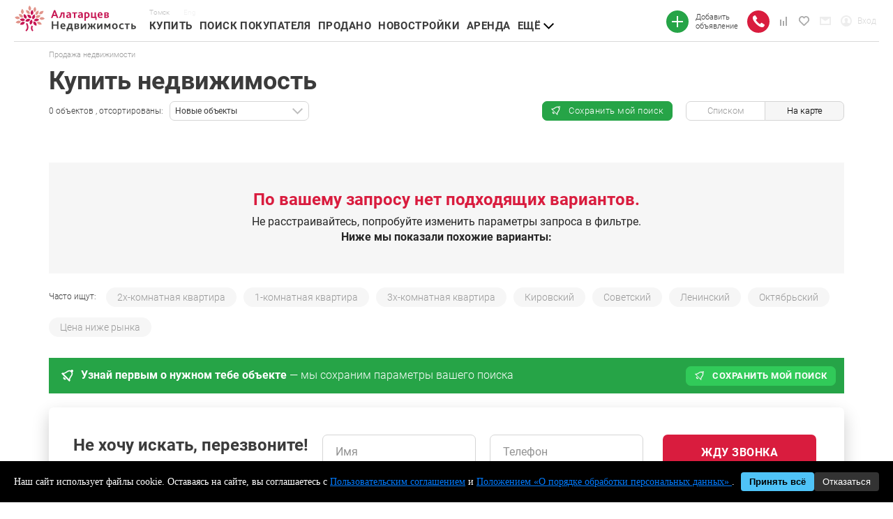

--- FILE ---
content_type: text/html; charset=UTF-8
request_url: https://alatarcev.ru/catalog/filter/category-is-buy/type-is-%D0%9A%D0%B2%D0%B0%D1%80%D1%82%D0%B8%D1%80%D0%B0/rooms-is-2/apply/
body_size: 16666
content:
<!DOCTYPE html>
<html lang="ru">
<head>
    <meta charset="UTF-8">
    <meta name="viewport" content="width=device-width, initial-scale=1.0, maximum-scale=1.0, user-scalable=0, viewport-fit=cover" />
    <meta http-equiv="X-UA-Compatible" content="ie=edge">
    <link rel="stylesheet" href="/local/templates/alatartsev/css/styles.css?13332">
      <title>Купить в Томске | АЛАТАРЦЕВ НЕДВИЖИМОСТЬ</title>
        <meta http-equiv="Content-Type" content="text/html; charset=UTF-8" />
<meta name="description" content="На сайте Алатарцев Недвижимость, вы найдете большой выбор  в Томске" />
<link href="/bitrix/cache/css/s1/alatartsev/template_726e87ea7ce636aadc91ec266309c034/template_726e87ea7ce636aadc91ec266309c034_v1.css?1766051071327583" type="text/css"  data-template-style="true" rel="stylesheet" />
<meta property="og:title" content="Купить недвижимость" />
<meta property="og:url" content="https://alatarcev.ru/catalog/filter/category-is-buy/type-is-Квартира/rooms-is-2/apply/" />



	<meta property="og:type" content="website" />
	<meta property="og:site_name" content="АЛАТАРЦЕВ. НЕДВИЖИМОСТЬ" />
	<meta property="og:description" content="На сайте Алатарцев Недвижимость, вы найдете большой выбор  в Томске" />
			
</head>
<body >
    <div class="vue-component" data-component="MobileMenu" data-initial='{
        "menu":[
            {
                "link":"/catalog/filter/category-is-buy/type-is-apartment/apply/",
                "name":"Купить",
                "active":false,
                "list":[
                    {
                        "link":"/catalog/filter/category-is-buy/type-is-apartment/apply/",
                        "name":"Квартиры и комнаты",
                        "active":false
                    },
                    {
                        "link":"/catalog/filter/category-is-buy/type-is-house/town-is-2238948/apply/",
                        "name":"Дома и участки",
                        "active":false
                    },
                    {
                        "link":"/catalog/filter/category-is-buy/type-is-garage/town-is-2238948/apply/",
                        "name":"Гаражи/парковки/другая",
                        "active":false
                    },
                    {
                        "link":"/catalog/filter/category-is-buy/type-is-commercial/town-is-2238948/apply/",
                        "name":"Коммерческая недвижимость",
                        "active":false
                    }
                ]
            },
            {
                "link":"/sale/catalog/filter/category-is-sell/type-is-apartment/apply/",
                "name":"Поиск",
                "active":false,
                "list":[]
            },
            {
                "link":"/catalog/filter/category-is-buy/type-is-apartment/addition-is-sold/apply/",
                "name":"Продано",
                "active":false,
                "list":[]
            },
            {
                "link":"/complexes/",
                "name":"Новостройки",
                "active":false,
                "list":[]
            },
            {
                "link":"/catalog/filter/category-is-rent/type-is-apartment/apply/",
                "name":"Аренда",
                "active":false,
                "list":[]
            },
            {
                "link":"/ipoteka/",
                "name":"Ипотека",
                "active":false,
                "list":[]
            },
            {
                "link":"#",
                "name":"Ещё",
                "active":false,
                "list":[],
                "list":[
                    {
                        "link":"#",
                        "name":"Оценка недвижимости",
                        "active":false
                    },
                    {
                        "link":"/catalog/filter/category-is-buy/type-is-apartment/apply/?SORT=8",
                        "name":"Цена ниже рынка",
                        "active":false
                    }
                ]
            }
        ]
    }'></div>

    <div class="page ">

    <header class="header">
                                    <div class="wrap--map-catalog ">
                        <div class="header-mm">
                            <button type="button" class="header__mm" onclick="window.dispatchEvent(new Event('mobilemenu.open'))"></button>
                        </div>
                        <div class="header-logo">
                            <a href="/" class="header__logo"></a>
                        </div>
                        <div class="header-menu">
                            <div class="header-menu-links">
                                <div class="header-menu-link">
                                    <span class="header-menu__link">Томск</span>
                                </div>
                                <div class="header-menu-link">
                                    <a href="#" class="header-menu__link _tmpdisabled">Eng</a>
                                </div>
                            </div>
                             <nav class="menu">
    <ul class="menu-list">
        <li class="menu-item">
                            <a href="/catalog/filter/category-is-buy/type-is-apartment/apply/" class="menu__link ">Купить</a>
                    </li>
        <li class="menu-item">
                            <a href="/sale/catalog/filter/category-is-sell/type-is-apartment/apply/" class="menu__link ">Поиск покупателя</a>
                    </li>
        <li class="menu-item">
                            <a href="/catalog/filter/category-is-buy/type-is-apartment/addition-is-sold/apply/" class="menu__link ">Продано</a>
                    </li>
        <li class="menu-item">
                            <a href="/complexes/" class="menu__link ">Новостройки</a>
                    </li>
        <li class="menu-item">
                            <a href="/catalog/filter/category-is-rent/type-is-apartment/apply/" class="menu__link ">Аренда</a>
                    </li>
        <li class="menu-item">
                            <a href="#" class="menu__link menu__link--dropdown ">Ещё</a>
                 <div class="menu-sub">
                    <div class="menu-sub-item">
                        <a href="#" class="menu-sub__link _tmpdisabled">Оценка недвижимости</a>
                    </div>
                    <div class="menu-sub-item">
                        <a href="/catalog/filter/category-is-buy/type-is-apartment/apply/?SORT=8" class="menu-sub__link">Цена ниже рынка</a>
                    </div>
                     <div class="menu-sub-item">
                         <a href="/ipoteka/" class="menu-sub__link">Ипотека</a>
                     </div>
                     <div class="menu-sub-item">
                         <a href="/cottagevillage/" class="new-menu-sub__link">Коттеджные поселки</a>
                     </div>
                </div>
                    </li>
    </ul>
</nav>
                        </div>
						<div class="header-buttons">
							<div class="header-button-block header-button-block--tablet">
								<a href="/sale/add/" onclick="ym(18982252,'reachGoal','add-advert')" class="header-big-button _with-tooltip">
									<span class="header-big-button__ico header-big-button__ico--plus"></span>
									<span class="header-big-button__text">Добавить<br/>объявление</span>
                                    <span class="_tooltip _not-desktop">Добавить&nbsp;объявление</span>
								</a>
							</div>
                                <div class="new-main-header-button-block">
                                	<div class="new-main-header-big-button new-menu-phone-item new-menu-phone-item--mobile">
                                		<a href="tel:+73822905950" class="new-main-header-big-button__ico new-main-header-big-button__ico--phone"></a>
                                	</div>
                                    <div class="new-main-header-big-button new-menu-phone-item new-menu-phone-item--desktop">
                                        <span class="new-main-header-big-button__ico new-main-header-big-button__ico--phone"></span>
                                        <div class="new-menu-phone-sub">
                                        	<a href="tel:+73822905950" class="new-menu-phone-sub__link">+7 (3822) 90-59-50</a>
                                        	<div class="new-menu-phone-sub__text">или</div>
                                        	<a target="_blank" href="https://ana.intrumnet.com/call/?h=85feffbe6c1669b9197bc2879c9e584e" class="button button-small new-menu-phone-sub__button">Online-звонок</a>
                                    	</div>
                                    </div>

                                </div>
							<div class="header-button-block header-button-block--desktop">
								<a href="/profile/compare/" class="header-button _with-tooltip">
									<span class="header-button__ico header-button__ico--compare "></span>
                                                                        <span class="_tooltip">Сравнение</span>
								</a>
							</div>
							<div class="header-button-block">
								<a href="/profile/favorite/" class="header-button _with-tooltip">
									<span class="header-button__ico header-button__ico--fav "></span>
									                                    <span class="_tooltip">Избранное</span>
								</a>
							</div>
							<div class="header-button-block header-button-block--desktop">
								<a href="#" class="header-button _with-tooltip _tmpdisabled">
									<span class="header-button__ico header-button__ico--subs"></span>
                                    <span class="_tooltip">Подписки</span>
				 				</a>
							</div>
							<div class="header-button-block">
								<a href="#" class="header-button _tmpdisabled">
									<span class="header-button__ico header-button__ico--enter"></span>
									<span class="header-button__text">Вход</span>
								</a>
							</div>
						</div>
                    </div>
					<div class="vue-component" data-component="LineLoader" data-initial='{}'></div>
                        </header>
               
<div class="breadcrumbs" itemprop="http://schema.org/breadcrumb" itemscope itemtype="http://schema.org/BreadcrumbList">
    <div class="breadcrumbs-back">
        <a class="breadcrumbs__back" onclick="window.history.back()">← Назад</a>
    </div>
    <div class="breadcrumbs-list">  
        
			<div class="breadcrumbs-item" id="bx_breadcrumb_0" itemprop="itemListElement" itemscope itemtype="http://schema.org/ListItem">
				
				<a href="/catalog/" title="Недвижимость" itemprop="url"  class="breadcrumbs__link">
					<span itemprop="name">Недвижимость</span>
				</a>
				<meta itemprop="position" content="1" />
			</div>
			<div class="breadcrumbs-item" itemprop="itemListElement" itemscope itemtype="http://schema.org/ListItem">
				<span itemprop="name" class="breadcrumbs__text">Продажа недвижимости</span>
				<meta itemprop="position" content="2" />
			</div></div></div>        <div
                    class="vue-component"
                    data-component="CatalogFilter"
                    data-initial='{"categoryInputName":"category","currentCategory":"buy","categories":[{"id":"cat0","value":"buy","name":"action","label":"\u041a\u0443\u043f\u0438\u0442\u044c","bg":"https:\/\/alatarcev.ru\/\/upload\/iblock\/eb5\/st010swmmx3clropxfjjf08jd3hazykd.jpg","caption":"","subcaption":""},{"id":"cat1","value":"sell","name":"action","label":"\u041f\u0440\u043e\u0434\u0430\u0442\u044c","link":"\/","bg":"https:\/\/alatarcev.ru\/\/upload\/iblock\/32f\/3b36gv2m8011g1rcdhywzwekvw1jh88a.jpg","caption":"","subcaption":""},{"id":"cat7","value":"sold","name":"action","label":"\u041f\u0440\u043e\u0434\u0430\u043d\u043e","link":"\/catalog\/filter\/category-is-buy\/type-is-apartment\/addition-is-sold\/apply\/","bg":"https:\/\/alatarcev.ru\/\/upload\/iblock\/3f3\/twfn93okoqkn9b4nus41vqmee2qau4x7.jpg","caption":"","subcaption":""},{"id":"cat2","value":"rent","name":"action","label":"\u0410\u0440\u0435\u043d\u0434\u0430","bg":"https:\/\/alatarcev.ru\/\/upload\/iblock\/1e2\/w7zlevti39xxhm0hx8trthcgw9ua05zy.jpg","caption":"","subcaption":""},{"id":"cat3","value":"novelty","name":"action","label":"\u041d\u043e\u0432\u043e\u0441\u0442\u0440\u043e\u0439\u043a\u0438","link":"\/complexes\/","bg":"https:\/\/alatarcev.ru\/\/upload\/iblock\/7d6\/pmbhsejx9zp2oaj9sxmgh1gsk3pf46qs.jpg","caption":"","subcaption":""},{"id":"cat6","value":"lowerprice","name":"action","label":"\u0426\u0435\u043d\u0430 \u043d\u0438\u0436\u0435 \u0440\u044b\u043d\u043a\u0430","yellow":"true","count":119,"link":"\/catalog\/filter\/category-is-buy\/type-is-apartment\/apply\/?SORT=8","bg":"https:\/\/alatarcev.ru\/\/upload\/iblock\/175\/9g01rub30zq5py0u1dwazulws532s49l.jpg","caption":"","subcaption":""}],"komplexes":[{"id":"komplex0","value":0,"name":"\u041b\u044e\u0431\u043e\u0439 \u0436\u0438\u043b\u0438\u0449\u043d\u044b\u0439 \u043a\u043e\u043c\u043f\u043b\u0435\u043a\u0441"},{"id":"komplex717491","value":717491,"name":"\u0416\u041a \"\u0410\u0440\u043a\u0430\u0434\u0438\u044f \u0418\u0432\u0430\u043d\u043e\u0432\u0430\""},{"id":"komplex717495","value":717495,"name":"\u0416\u041a \"SaltPark\""},{"id":"komplex717829","value":717829,"name":"\u0416\u041a \"\u041c\u0430\u0433\u0438\u0441\u0442\u0440\u0430\u043b\u044c\""},{"id":"komplex717907","value":717907,"name":"\u0416\u041a \"\u0412\u044b\u0441\u043e\u0442\u0430\""},{"id":"komplex717494","value":717494,"name":"\u0416\u041a \"\u0417\u0430\u043e\u0437\u0435\u0440\u043d\u044b\u0439\""},{"id":"komplex717493","value":717493,"name":"\u0416\u041a \u041a\u0432\u0430\u0440\u0442\u0430\u043b 1604"}],"managers":[{"id":"manager0","value":0,"name":"\u041b\u044e\u0431\u043e\u0439 \u0430\u0433\u0435\u043d\u0442"}],"currentType":"\u041a\u0432\u0430\u0440\u0442\u0438\u0440\u0430","types":[{"id":"apartment","value":"\u041a\u0432\u0430\u0440\u0442\u0438\u0440\u0430","name":"type","check":true,"group":"apartment"},{"id":"apartmentnew","value":"\u041a\u0432\u0430\u0440\u0442\u0438\u0440\u0430 \u0432 \u043d\u043e\u0432\u043e\u0441\u0442\u0440\u043e\u0439\u043a\u0435","name":"type","check":0,"group":"apartmentnew"},{"id":"room","value":"\u041a\u043e\u043c\u043d\u0430\u0442\u0430","name":"type","check":0,"group":"apartment"},{"id":"house","value":"\u0414\u043e\u043c","name":"type","check":0,"group":"house"},{"id":"area","value":"\u0423\u0447\u0430\u0441\u0442\u043e\u043a","name":"type","check":0,"group":"area"},{"id":"commercial","value":"\u041a\u043e\u043c\u043c\u0435\u0440\u0447\u0435\u0441\u043a\u0430\u044f \u043d\u0435\u0434\u0432\u0438\u0436\u0438\u043c\u043e\u0441\u0442\u044c","name":"type","check":0,"group":"commercial"},{"id":"garage","value":"\u0413\u0430\u0440\u0430\u0436 \u0438\u043b\u0438 \u043c\u0430\u0448\u0438\u043d\u043e\u043c\u0435\u0441\u0442\u043e","name":"type","check":0,"group":"garage"}],"objectTypes":[{"id":45,"realty_type_id":1,"value":"\u041f\u0440\u043e\u0434\u0430\u0436\u0430","name":"subcat","check":0},{"id":58,"realty_type_id":3,"value":"\u0443\u0447\u0430\u0441\u0442\u043e\u043a","name":"subcat","check":0},{"id":17,"realty_type_id":4,"value":"\u043c\u0430\u0448\u0438\u043d\u043e\u043c\u0435\u0441\u0442\u043e","name":"subcat","check":0},{"id":43,"realty_type_id":1,"value":"\u043d\u0435 \u0443\u043a\u0430\u0437\u0430\u043d","name":"subcat","check":0},{"id":181,"realty_type_id":2,"value":"\u0441\u043a\u043b\u0430\u0434\u0441\u043a\u043e\u0435 \u043f\u043e\u043c\u0435\u0449\u0435\u043d\u0438\u0435","name":"subcat","check":0},{"id":63,"realty_type_id":3,"value":"\u0434\u0430\u0447\u0443","name":"subcat","check":0},{"id":47,"realty_type_id":1,"value":"\u041c\u0430\u043b\u043e\u0433\u0430\u0431\u0430\u0440\u0438\u0442\u043d\u0430\u044f","name":"subcat","check":0},{"id":11,"realty_type_id":3,"value":"\u0423\u0447\u0430\u0441\u0442\u043e\u043a","name":"subcat","check":0},{"id":44,"realty_type_id":1,"value":"\u041a\u0432\u0430\u0440\u0442\u0438\u0440\u0430 \u0432\u0442\u043e\u0440\u0438\u0447\u043a\u0430","name":"subcat","check":0},{"id":2,"realty_type_id":1,"value":"\u041a\u043e\u043c\u043d\u0430\u0442\u0430","name":"subcat","check":0},{"id":54,"realty_type_id":4,"value":"\u043d\u0435\u0436\u0438\u043b\u043e\u0435 \u043f\u043e\u043c\u0435\u0449\u0435\u043d\u0438\u0435","name":"subcat","check":0},{"id":56,"realty_type_id":3,"value":"\u0434\u043e\u043c","name":"subcat","check":0},{"id":75,"realty_type_id":3,"value":"\u041f\u0440\u043e\u0438\u0437\u0432\u043e\u0434\u0441\u0442\u0432\u0435\u043d\u043d\u043e\u0435 \u043f\u043e\u043c\u0435\u0449\u0435\u043d\u0438\u0435","name":"subcat","check":0},{"id":18,"realty_type_id":4,"value":"\u0441\u0442\u043e\u044f\u043d\u043a\u0430","name":"subcat","check":0},{"id":15,"realty_type_id":4,"value":"\u043d\u0435 \u0443\u043a\u0430\u0437\u0430\u043d","name":"subcat","check":0},{"id":16,"realty_type_id":4,"value":"\u0433\u0430\u0440\u0430\u0436","name":"subcat","check":0},{"id":8,"realty_type_id":3,"value":"\u0414\u0430\u0447\u0430","name":"subcat","check":0},{"id":14,"realty_type_id":3,"value":"\u043d\u0435 \u0443\u043a\u0430\u0437\u0430\u043d","name":"subcat","check":0},{"id":9,"realty_type_id":3,"value":"\u041a\u043e\u0442\u0442\u0435\u0434\u0436","name":"subcat","check":0},{"id":7,"realty_type_id":3,"value":"\u0414\u043e\u043c","name":"subcat","check":0},{"id":12,"realty_type_id":3,"value":"\u0427\u0430\u0441\u0442\u044c \u0434\u043e\u043c\u0430","name":"subcat","check":0},{"id":10,"realty_type_id":3,"value":"\u0422\u0430\u0443\u043d\u0445\u0430\u0443\u0441","name":"subcat","check":0},{"id":1,"realty_type_id":1,"value":"\u043a\u0432\u0430\u0440\u0442\u0438\u0440\u0430 \u0432\u0442\u043e\u0440\u0438\u0447\u043a\u0430","name":"subcat","check":0},{"id":46,"realty_type_id":1,"value":"\u0413\u043e\u0441\u0442\u0438\u043d\u043a\u0430","name":"subcat","check":0},{"id":48,"realty_type_id":1,"value":"\u043c\u0430\u043b\u043e\u0441\u0435\u043c\u0435\u0439\u043a\u0430","name":"subcat","check":0},{"id":49,"realty_type_id":1,"value":"\u0421\u0435\u043a\u0446\u0438\u043e\u043d\u043a\u0430","name":"subcat","check":0},{"id":50,"realty_type_id":1,"value":"\u0414\u0432\u0443\u0445\u0443\u0440\u043e\u0432\u043d\u0435\u0432\u0430\u044f","name":"subcat","check":0},{"id":3,"realty_type_id":1,"value":"\u043a\u0432\u0430\u0440\u0442\u0438\u0440\u0430 \u043d\u043e\u0432\u043e\u0441\u0442\u0440\u043e\u0439\u043a\u0430","name":"subcat","check":0},{"id":5,"realty_type_id":1,"value":"\u043a\u0432\u0430\u0440\u0442\u0438\u0440\u0430","name":"subcat","check":0},{"id":21,"realty_type_id":2,"value":"\u043e\u0444\u0438\u0441\u043d\u043e\u0435 \u043f\u043e\u043c\u0435\u0449\u0435\u043d\u0438\u0435","name":"subcat","check":0},{"id":35,"realty_type_id":2,"value":"\u0437\u0434\u0430\u043d\u0438\u0435","name":"subcat","check":0},{"id":51,"realty_type_id":3,"value":"\u0421\u043a\u043b\u0430\u0434\u0441\u043a\u043e\u0435 \u043f\u043e\u043c\u0435\u0449\u0435\u043d\u0438\u0435","name":"subcat","check":0},{"id":52,"realty_type_id":3,"value":"\u041f\u043e\u043c\u0435\u0449\u0435\u043d\u0438\u0435 \u0441\u0432\u043e\u0431\u043e\u0434\u043d\u043e\u0433\u043e \u043d\u0430\u0437\u043d\u0430\u0447\u0435\u043d\u0438\u044f","name":"subcat","check":0},{"id":36,"realty_type_id":2,"value":"\u043e\u0444\u0438\u0441","name":"subcat","check":0},{"id":24,"realty_type_id":2,"value":"\u041f\u0440\u043e\u0438\u0437\u0432\u043e\u0434\u0441\u0442\u0432\u0435\u043d\u043d\u043e\u0435 \u043f\u043e\u043c\u0435\u0449\u0435\u043d\u0438\u0435","name":"subcat","check":0},{"id":25,"realty_type_id":2,"value":"\u0413\u043e\u0441\u0442\u0438\u043d\u0438\u0446\u0430","name":"subcat","check":0},{"id":26,"realty_type_id":2,"value":"\u041e\u0444\u0438\u0441\u043d\u043e\u0435 \u043f\u043e\u043c\u0435\u0449\u0435\u043d\u0438\u0435","name":"subcat","check":0},{"id":22,"realty_type_id":2,"value":"\u0421\u043a\u043b\u0430\u0434\u0441\u043a\u043e\u0435 \u043f\u043e\u043c\u0435\u0449\u0435\u043d\u0438\u0435","name":"subcat","check":0},{"id":29,"realty_type_id":2,"value":"\u041e\u0431\u0449\u0435\u043f\u0438\u0442","name":"subcat","check":0},{"id":28,"realty_type_id":2,"value":"\u0413\u043e\u0442\u043e\u0432\u044b\u0439 \u0431\u0438\u0437\u043d\u0435\u0441","name":"subcat","check":0},{"id":30,"realty_type_id":2,"value":"\u0410\u0432\u0442\u043e\u0441\u0435\u0440\u0432\u0438\u0441","name":"subcat","check":0},{"id":27,"realty_type_id":2,"value":"\u043d\u0435 \u0443\u043a\u0430\u0437\u0430\u043d","name":"subcat","check":0},{"id":42,"realty_type_id":2,"value":"\u0440\u0435\u0441\u0442\u043e\u0440\u0430\u043d","name":"subcat","check":0},{"id":31,"realty_type_id":2,"value":"\u043f\u043e\u043c\u0435\u0449\u0435\u043d\u0438\u0435 \u0441\u0432\u043e\u0431\u043e\u0434\u043d\u043e\u0433\u043e \u043d\u0430\u0437\u043d\u0430\u0447\u0435\u043d\u0438\u044f","name":"subcat","check":0},{"id":41,"realty_type_id":2,"value":"\u0441\u043a\u043b\u0430\u0434","name":"subcat","check":0},{"id":40,"realty_type_id":2,"value":"\u041f\u0440\u043e\u0438\u0437\u0432\u043e\u0434\u0441\u0442\u0432\u0435\u043d\u043d\u043e\u0435","name":"subcat","check":0},{"id":39,"realty_type_id":2,"value":"\u0437\u0435\u043c\u043b\u044f \u043a\u043e\u043c\u043c\u0435\u0440\u0447\u0435\u0441\u043a\u043e\u0433\u043e \u043d\u0430\u0437\u043d\u0430\u0447\u0435\u043d\u0438\u044f","name":"subcat","check":0},{"id":38,"realty_type_id":2,"value":"\u0441\u0432\u043e\u0431\u043e\u0434\u043d\u043e\u0433\u043e \u043d\u0430\u0437\u043d\u0430\u0447\u0435\u043d\u0438\u044f","name":"subcat","check":0},{"id":37,"realty_type_id":2,"value":"\u043c\u0430\u0433\u0430\u0437\u0438\u043d","name":"subcat","check":0},{"id":23,"realty_type_id":2,"value":"\u0437\u0435\u043c\u0435\u043b\u044c\u043d\u044b\u0439 \u0443\u0447\u0430\u0441\u0442\u043e\u043a","name":"subcat","check":0},{"id":19,"realty_type_id":2,"value":"\u041f\u043e\u043c\u0435\u0449\u0435\u043d\u0438\u0435 \u0441\u0432\u043e\u0431\u043e\u0434\u043d\u043e\u0433\u043e \u043d\u0430\u0437\u043d\u0430\u0447\u0435\u043d\u0438\u044f","name":"subcat","check":0},{"id":20,"realty_type_id":2,"value":"\u0422\u043e\u0440\u0433\u043e\u0432\u043e\u0435 \u043f\u043e\u043c\u0435\u0449\u0435\u043d\u0438\u0435","name":"subcat","check":0},{"id":4,"realty_type_id":1,"value":"\u043a\u043e\u043c\u043d\u0430\u0442\u0430","name":"subcat","check":0},{"id":59,"realty_type_id":1,"value":"\u043a\u0432\u0430\u0440\u0442\u0438\u0440\u0430 \u0432\u0442\u043e\u0440\u0438\u0447\u043a\u0430","name":"subcat","check":0},{"id":64,"realty_type_id":3,"value":"\u043a\u043e\u0442\u0442\u0435\u0434\u0436","name":"subcat","check":0},{"id":82,"realty_type_id":1,"value":"\u041a\u0432\u0430\u0440\u0442\u0438\u0440\u0430 \u0412\u0442\u043e\u0440\u0438\u0447\u043a\u0430","name":"subcat","check":0},{"id":87,"realty_type_id":3,"value":"\u0414\u043e\u043c\u0430","name":"subcat","check":0},{"id":88,"realty_type_id":3,"value":"\u041a\u043e\u0442\u0442\u0435\u0434\u0436\u0438","name":"subcat","check":0},{"id":93,"realty_type_id":3,"value":"\u0414\u0430\u0447\u0438","name":"subcat","check":0},{"id":118,"realty_type_id":1,"value":"\u0410\u043f\u0430\u0440\u0442\u0430\u043c\u0435\u043d\u0442\u044b","name":"subcat","check":0},{"id":149,"realty_type_id":1,"value":"\u041a\u0432\u0430\u0440\u0442\u0440\u0430 \u0432\u0442\u043e\u0440\u0438\u0447\u043a\u0430","name":"subcat","check":0},{"id":155,"realty_type_id":3,"value":"\u043a\u0432\u0430\u0440\u0442\u0438\u0440\u0430 \u0432\u0442\u043e\u0440\u0438\u0447\u043a\u0430","name":"subcat","check":0},{"id":156,"realty_type_id":3,"value":"\u041c\u043d\u043e\u0433\u043e\u043a\u043e\u043c\u043d\u0430\u0442\u043d\u044b\u0435 \u0434\u043e\u043c\u0430","name":"subcat","check":0},{"id":157,"realty_type_id":3,"value":"\u0422\u0440\u0435\u0445\u043a\u043e\u043c\u043d\u0430\u0442\u043d\u044b\u0435 \u0434\u043e\u043c\u0430","name":"subcat","check":0},{"id":158,"realty_type_id":3,"value":"\u0427\u0435\u0442\u044b\u0440\u0435\u0445\u043a\u043e\u043c\u043d\u0430\u0442\u043d\u044b\u0435 \u0434\u043e\u043c\u0430","name":"subcat","check":0},{"id":162,"realty_type_id":3,"value":"\u0434\u0430\u0447\u0430","name":"subcat","check":0},{"id":167,"realty_type_id":1,"value":"\u043c\u0430\u043b\u043e\u0433\u0430\u0431\u0430\u0440\u0438\u0442\u043d\u0430\u044f","name":"subcat","check":0},{"id":55,"realty_type_id":2,"value":"\u0417\u0434\u0430\u043d\u0438\u0435","name":"subcat","check":0},{"id":169,"realty_type_id":3,"value":"\u0442\u0430\u0443\u043d\u0445\u0430\u0443\u0441","name":"subcat","check":0},{"id":170,"realty_type_id":3,"value":"\u0447\u0430\u0441\u0442\u044c \u0434\u043e\u043c\u0430","name":"subcat","check":0},{"id":171,"realty_type_id":3,"value":"\u0447\u0430\u0441\u0442\u044c_\u0434\u043e\u043c\u0430","name":"subcat","check":0},{"id":172,"realty_type_id":3,"value":"\u0441\u043d\u0442","name":"subcat","check":0},{"id":173,"realty_type_id":3,"value":"\u0441\u0435\u043b\u044c\u0441\u043a\u043e\u0445\u043e\u0437\u044f\u0439\u0441\u0442\u0432\u0435\u043d\u043d\u043e\u0435 \u043f\u0440\u043e\u0438\u0437\u0432\u043e\u0434\u0441\u0442\u0432\u043e","name":"subcat","check":0},{"id":180,"realty_type_id":3,"value":"\u0438\u0436\u0441","name":"subcat","check":0}],"currentRooms":["2"],"rooms":[],"streetAutocompleteUrl":"\/","priceFromInputName":"priceFrom","priceFrom":"","priceFromList":[{"id":"priceFrom0","value":0,"name":"0  \u20bd"},{"id":"priceFrom1","value":1200000,"name":"1 200 000  \u20bd"},{"id":"priceFrom2","value":1500000,"name":"1 500 000  \u20bd"},{"id":"priceFrom3","value":1800000,"name":"1 800 000  \u20bd"}],"priceToInputName":"priceTo","priceTo":"","priceToList":[{"id":"priceTo0","value":800000,"name":"800 000  \u20bd"},{"id":"priceTo1","value":1600000,"name":"1 600 000  \u20bd"},{"id":"priceTo2","value":2400000,"name":"2 400 000  \u20bd"},{"id":"priceTo3","value":8500000,"name":"8 500 000  \u20bd"}],"currentTown":0,"towns":[{"id":"town38","value":38,"name":"\u0422\u043e\u043c\u0441\u043a"}],"currentSubCat":0,"subCats":[],"fields":null,"districts":null,"microdistricts":null,"modalSaveAction":"\/ajax\/savefilter.php","sessid":1768606612,"additions":[{"id":"additional1","name":"withphoto","check":0,"label":"\u0422\u043e\u043b\u044c\u043a\u043e \u0441 \u0444\u043e\u0442\u043e"},{"id":"additional0","name":"sold","check":0,"label":"\u041f\u0440\u043e\u0434\u0430\u043d\u043e"},{"id":"additional2","name":"withsold","check":0,"label":"\u0421 \u043f\u0440\u043e\u0434\u0430\u043d\u043d\u044b\u043c\u0438"},{"id":"additional3","name":"onlyvideo","check":0,"label":"\u0422\u043e\u043b\u044c\u043a\u043e \u0441 \u0432\u0438\u0434\u0435\u043e"},{"id":"additional4","name":"lowerest","check":0,"label":"\u0422\u043e\u043b\u044c\u043a\u043e \u043d\u0438\u0436\u0435 \u0440\u044b\u043d\u043a\u0430"}],"lastSearch":"\u041a\u0443\u043f\u0438\u0442\u044c ","lastSearchLink":"\/catalog\/filter\/category-is-buy\/type-is-\u041a\u0432\u0430\u0440\u0442\u0438\u0440\u0430\/rooms-is-2\/apply\/","rielt":{"id":434,"post":"","name":"\u0415\u0432\u0433\u0435\u043d\u0438\u044f","surname":"\u0411\u044b\u0447\u043a\u043e\u0432\u0430","secondname":"\u041b\u0435\u043e\u043d\u0438\u0434\u043e\u0432\u043d\u0430","email":"bychkova@alatarcev.ru","phone":"7(906) 959-72-94","photo":"\/images\/avatars\/e681a176.jpg?1625050325","gender":"female","vk":"","telegram":null,"whatsapp":null,"about":"","rating":0,"sales":null,"buyers":3,"buyout":0,"active":0,"objects":0,"specialisation":null,"skype":"","education":null,"min_price":0,"max_price":null,"instagram":null,"achievements":null,"facebook":"","hobby":"","image":"\/upload\/ana\/images\/avatars\/e681a176.jpg?1625050325"},"modalApproveAction":"\/ajax\/ipotekaApprove.php","PARAMS_HASH":1768606612}'
                    >
                </div>
<div
	class="vue-component"
	data-component="CatalogBreadcrumbs"
	data-initial='{}'
	>
</div>

<section class="content">
    <div class="catalog-top" id="catalogTop">
        <div class="catalog-top-inner">
            <div class="catalog-top-back">
                <button type="button" onclick="window.history.back()" class="catalog-top__back"></button>
            </div>
            <div class="catalog-top-filter" id="catalog-top-filter">
                <button type="button" class="catalog-top__filter" onclick="window.dispatchEvent(new Event('openMobileFilter'))">Фильтры</button>
            </div>
            <div class="catalog-top-map">
                <button type="button" class="catalog-top__map" onclick="document.dispatchEvent(new Event('changeViewToMap'))">Карта</button>
            </div>
        </div>
    </div>
    <div class="wrap">
            <span class="catalog-top__title j-pagetitle">Купить недвижимость</span>
    </div>
</section>

<div class="vue-component" data-component="CatalogList" data-initial='{"items":null,"similaritems":null,"PageName":"PAGE","defaultZoom":13,"edgeZoom":17,"personalDataLink":"\/policy\/","sortCurrent":2,"sortTypes":[{"id":"sort0","value":2,"name":"Новые объекты"},{"id":"sort6","value":8,"name":"Цена ниже рынка"},{"id":"sort1","value":3,"name":"Цена по возрастанию"},{"id":"sort2","value":4,"name":"Цена по убыванию"},{"id":"sort3","value":5,"name":"Площадь по возрастанию"},{"id":"sort4","value":6,"name":"Площадь по убыванию"},{"id":"sort5","value":7,"name":"По улице"},{"id":"sort10","value":11,"name":"Новостройки"}],"banners":[{"id":"7","type":"Изображение","title":"Ипотека с нами дешевле!","description":"\u003Cspan style=\u0022font-size: 18pt;\u0022\u003E- Поможем сэкономить\u003C\/span\u003E\u003Cbr\u003E\r\n \u003Cspan style=\u0022font-size: 18pt;\u0022\u003E \u003C\/span\u003E\u003Cspan style=\u0022font-size: 18pt;\u0022\u003E \u003C\/span\u003E\u003Cspan style=\u0022font-size: 18pt;\u0022\u003E\r\nдо\u0026nbsp;\u003C\/span\u003E\u003Cspan style=\u0022color: #c71553; font-size: 18pt; font-weight: bold;\u0022\u003E0.6%\u0026nbsp;\u003C\/span\u003E\u003Cspan style=\u0022font-size: 18pt;\u0022\u003Eот ставки банка\u003C\/span\u003E","link":"\/ipoteka\/","img":"\/upload\/iblock\/a3a\/a3a3edfb49d59fab0811a75140b34b3f.png","after":"16"}],"hints":[{"id":"8","title":"2х-комнатная квартира","link":"\/catalog\/filter\/category-is-buy\/type-is-apartment\/rooms-is-2\/apply\/"},{"id":"48","title":"1-комнатная квартира","link":"\/catalog\/filter\/category-is-buy\/type-is-apartment\/rooms-is-1\/apply\/"},{"id":"49","title":"3х-комнатная квартира","link":"\/catalog\/filter\/category-is-buy\/type-is-apartment\/rooms-is-3\/apply\/"},{"id":"50","title":"Кировский","link":"\/catalog\/filter\/category-is-buy\/type-is-apartment\/district-is-14\/town-is-38\/subcat-is-0\/balkony-is-0\/sanuzel-is-0\/apply\/"},{"id":"51","title":"Советский","link":"\/catalog\/filter\/category-is-buy\/type-is-apartment\/district-is-15\/town-is-38\/subcat-is-0\/balkony-is-0\/sanuzel-is-0\/apply\/"},{"id":"52","title":"Ленинский","link":"\/catalog\/filter\/category-is-buy\/type-is-apartment\/district-is-11\/town-is-38\/subcat-is-0\/balkony-is-0\/sanuzel-is-0\/apply\/"},{"id":"53","title":"Октябрьский","link":"\/catalog\/filter\/category-is-buy\/type-is-apartment\/district-is-12-or-12-or-12\/town-is-38\/subcat-is-0\/balkony-is-0\/sanuzel-is-0\/apply\/"},{"id":"139","title":"Цена ниже рынка","link":"catalog\/filter\/category-is-buy\/type-is-apartment\/apply\/?SORT=8"}],"callAction":"\/ajax\/call.php","totalItems":0,"onPage":25,"currentPage":1,"sortType":1,"pagination":[],"onPageList":[{"id":"onpage0","value":25,"name":"25"},{"id":"onpage1","value":50,"name":"50"},{"id":"onpage2","value":100,"name":"100"}],"loadMoreLink":1,"saveTitle":"Узнай первым о нужном тебе объекте","saveText":"Мы сохраним параметры вашего поиска и будем присылать новые, подходящие именно вам, варианты объектов как только они появятся в нашей базе.","wannaBuy":"Хотите купить недвижимость?","pagetitle":"Купить недвижимость","breadcrumbs":[{"TITLE":"Продажа недвижимости","LINK":"\/catalog\/filter\/category-is-buy\/apply\/"}]}'></div>
<section class="content">
    <div class="catalog-bottom" id="catalogBottom">
    <div class="catalog-bottom-inner">
        <div class="catalog-bottom-filter" id="catalog-bottom-filter">
            <button type="button" class="catalog-bottom__filter" onclick="window.dispatchEvent(new Event('openMobileFilter'))">Фильтр</button>
        </div>
        <div class="catalog-bottom-map">
            <button type="button" class="catalog-bottom__map" onclick="document.dispatchEvent(new Event('changeViewToMap'))">Карта</button>
        </div>
        <div class="catalog-bottom-save">
            <button type="button" class="catalog-bottom__save" onclick="document.dispatchEvent(new Event('openModalSave'))">Сохранить поиск</button>
        </div>
    </div>
    </div>
</section>

<div class="blog">
    <div class="wrap">
            <div class="main-blog-inner">
 <span class="main-blog__title">Блог о недвижимости</span>
			
<div class="main-blog-tags">
    <span class="main-blog-tags__title">Блог</span>
        <div class="main-blog-tag" id="bx_1847241719_6">
        <a href="/blog/materinskiy-kapital/" class="main-blog__tag">Материнский капитал</a>
    </div>
        <div class="main-blog-tag" id="bx_1847241719_4">
        <a href="/blog/pokupka-kvartiry/" class="main-blog__tag">Покупка квартиры</a>
    </div>
        <div class="main-blog-tag" id="bx_1847241719_5">
        <a href="/blog/prodazha-kvartiry/" class="main-blog__tag">Продажа квартиры</a>
    </div>
        
</div>

 
<div
	class="vue-component"
	data-component="MainBlog"
	data-initial='{
		"slides": [
										{
				"id": "bx_3218110189_186",
				"link": "/blog/materinskiy-kapital/materinskiy-kapital/",
				"image": "/upload/iblock/b1f/b1f73cb5686b9ede7704bd4e46a6f0ba.png",
				"status": "",
				"date": "",
				"title": "Материнский капитал",
				"preview": ""
			}
			,											{
				"id": "bx_3218110189_184",
				"link": "/blog/prodazha-kvartiry/kak-prodat-kvartiru-sovety/",
				"image": "/upload/iblock/75f/75f81bcaaf88a667ff67103dbc8ee6d9.png",
				"status": "",
				"date": "",
				"title": "Как продать квартиру. Советы",
				"preview": ""
			}
			,											{
				"id": "bx_3218110189_183",
				"link": "/blog/pokupka-kvartiry/kak-kupit-kvartiru-v-ipoteku/",
				"image": "/upload/iblock/92b/92baab8fb41ac335829fa5b20b30d018.png",
				"status": "",
				"date": "",
				"title": "Как купить квартиру в ипотеку",
				"preview": ""
			}
										]
	}'
	>
</div>


<div class="main-blog-subscribe">
    <div class="main-blog-subscribe-left">
        <span class="main-blog-subscribe__title">Подпишитесь и узнавайте о самых интересных материалы блога.&nbsp;</span>
        <span class="main-blog-subscribe__text">Обещаем не спамить:</span>
    </div>
    <div class="main-blog-subscribe-right">
        <div class="main-blog-subscribe-form"  id="subscribe-form">
<!--'start_frame_cache_subscribe-form'-->    <div
        class="vue-component"
        data-component="MainBlogSubscribe"
        data-initial='{
            "id": "blogSubscribeFormId",
            "method": "POST",
            "action": "/about/subscr_edit.php",
            "mailName": "sf_EMAIL",
            "mailValue": "",
            "submitText": "Подписаться",
            "hiddens": [
                                                {
                    "id": "sf_RUB_ID_1",
                    "type": "hidden",
                    "name": "sf_RUB_ID[]",
                    "value": "1"
                }                                            ]
        }'>
    </div>
<!--'end_frame_cache_subscribe-form'-->        </div>
    </div>
</div>

</div>


    </div>
</div>

<div class="main-recall">
    <div class="main-wrap">
        <span class="main-recall__title">Хотите купить быстро и&nbsp;недорого?</span>
        <div class="main-recall-phone">
            <a href="tel:+73822905950" class="main-recall__phone">+7 (3822) 90-59-50</a>
        </div>
        <div class="main-recall-button">
            <button type="button" class="button button--white button--small" onclick="window.dispatchEvent(new Event('aplication.open'))">Перезвоните мне</button>
        </div>
    </div>
</div>
  
                <div class="clear-footer"></div>
                <a target="_blank" href="https://ana.intrumnet.com/call/?h=85feffbe6c1669b9197bc2879c9e584e" tilte="Позвонить бесплатно"></a>
    </div>

        <footer class="footer">
        <div class="wrap">
            <div class="footer-chat">
                <span class="footer-chat__text">Задать вопрос в чате</span>
                <div class="footer-chat-list">
                    <div class="footer-chat-item">
                        <a href="http://vk.com/club33311005" class="footer-chat__link footer-chat__link--vk"></a>
                    </div>
                </div>
            </div>
            <div class="footer-top">
                <div class="footer-logo">
                    <a href="#" class="footer__logo"></a>
                </div>
                <div class="footer-address">
                    <span class="footer__address">г. Томск, пр. Ленина, 133а 3-й этаж<br>
<a href="tel:+73822905950">тел. +7 (3822) 90-59-50</a></span>
                </div>
                <div class="footer-rate">16+</div>
            </div>
            <div class="footer-mobile">
                <div class="footer-mobile-logo">
                    <a href="/" class="footer-mobile__logo"></a>
                </div>
                <div class="footer-rate">16+</div>
            </div>
            <div class="footer-main">
                <div class="footer-contacts">
                    <div class="footer-phone">
                        <a href="tel:+73822905950" class="footer__phone">+7 (3822) 90-59-50</a>
                    </div>
                    <div class="footer-mail">
                        <a href="mailto:office@alatarcev.ru" class="footer__mail">office@alatarcev.ru</a>
                    </div>
                    <div class="footer-socials">
                        <div class="footer-social">
                            <a rel="nofollow" href="http://vk.com/club33311005" target="_blank" class="footer__social footer__social--vk"></a>
                        </div>
                        <div class="footer-social">
                            <a rel="nofollow" href="http://www.odnoklassniki.ru/group/50908338389194" target="_blank" class="footer__social footer__social--ok"></a>
                        </div>
                                            </div>
                    <div class="footer-copy">
                        <p>© АО «Алатарцев Недвижимость»,<br />1996— 2026</p>
                        <p>Все права защищены</p>
                    </div>
                    <div class="footer-developers">
                        <span class="footer-developer">Дизайн сайта: <a rel="nofollow" href="http://idealogia.pro/" target="_blank">idealogia.pro</a></span>
                        <span class="footer-developer">Разработка сайта: <a rel="nofollow" href="https://redramka.ru/" target="_blank">ООО «Красная рамка»</a></span>
                    </div>
                </div>
                



<div class="footer__menu">
    <div class="footer-menu">
        <div class="footer-menu-column">
                                        <div class="footer-menu-item">
                    <a href="/catalog/" class="footer-menu__link">Каталог</a>
                </div>
                                        <div class="footer-menu-subitem">
                    <a href="/complexes/" class="footer-menu__sublink">Новостройки</a>
                </div>
                                        <div class="footer-menu-subitem">
                    <a href="/catalog/filter/category-is-buy/type-is-apartment/town-is-38/subcat-is-1/balkony-is-0/sanuzel-is-0/apply/" class="footer-menu__sublink">Вторичная</a>
                </div>
                                        <div class="footer-menu-subitem">
                    <a href="/catalog/filter/category-is-buy/type-is-commercial/town-is-38/apply/" class="footer-menu__sublink">Коммерческая</a>
                </div>
                                        <div class="footer-menu-subitem">
                    <a href="/catalog/filter/category-is-buy/type-is-house/town-is-38/apply/" class="footer-menu__sublink">Дома, дачи</a>
                </div>
                                        <div class="footer-menu-subitem">
                    <a href="/ipoteka/" class="footer-menu__sublink">Ипотека</a>
                </div>
                                        <div class="footer-menu-subitem">
                    <a href="/ipoteka/rules/" class="footer-menu__sublink">Условия ипотеки</a>
                </div>
                                    
                </div>
                <div class="footer-menu-column">
                            <div class="footer-menu-item">
                    <a href="/about/" class="footer-menu__link">О нас</a>
                </div>
                                        <div class="footer-menu-subitem">
                    <a href="/about/" class="footer-menu__sublink">О компании</a>
                </div>
                                        <div class="footer-menu-subitem">
                    <a href="/rating/" class="footer-menu__sublink">Сводные данные о результатах оценки условий труда</a>
                </div>
                                        <div class="footer-menu-item">
                    <a href="/ipoteka/" class="footer-menu__link">Ипотека</a>
                </div>
                                        <div class="footer-menu-subitem">
                    <a href="/ipoteka/rules/" class="footer-menu__sublink">Условия ипотеки</a>
                </div>
                                    
                </div>
                <div class="footer-menu-column">
                            <div class="footer-menu-item">
                    <a href="/services/" class="footer-menu__link">Услуги</a>
                </div>
                                        <div class="footer-menu-item">
                    <a href="/vacancy/" class="footer-menu__link">Вакансии</a>
                </div>
                    </div>
    </div>
</div>

            </div>
            <div class="footer-bottom">
                <div class="footer-info">
                    <div class="footer-info__text">Данный сайт носит исключительно информационный характер и ни при каких условиях информационные материалы и цены, размещенные на сайте, не являются публичной офертой. Продавец имеет право изменять стоимость объектов.                    <p>На сайте используются файлы cookies. Посещая страницы сайта, вы соглашаетесь с Политикой конфиденциальности и передачей файлов cookies третьим лицам. Ознакомиться с Политикой и понять, зачем нужны файлы сookies и как прекратить сбор данных, <a href="/info/soglashenie/" class="footer__link">можно здесь</a>.</p>
                    <p>На сайте используются файлы cookies. Посещая страницы сайта, вы соглашаетесь с Политикой конфиденциальности и передачей файлов cookies третьим лицам. Сайт использует сервис веб-аналитики Яндекс Метрика, предоставляемый компанией ООО «ЯНДЕКС», а также внешнюю форму сбора данных Bitrix предоставленную ООО «1С-Битрикс». Собранная при помощи cookies информация (источник входа на cайт, дата и время посещения cайта, IP-адрес Пользователя, браузер и его версия, операционная система и её версия, тип и модель устройства, информация о поведении Пользователя на cайте (включая количество и наименование просмотренных страниц), пол, возраст, интересы, географические данные, прочие технические данные (cookies, flash, java и т.п.) не может идентифицировать Пользователя, однако может помочь Оператору улучшить работу Сайта. Информация об использовании Пользователем сайта, собранная при помощи cookies-файлов, будет передаваться ООО «ЯНДЕКС», ООО «1С-Битрикс» для обработки в интересах владельца сайта, в частности для оценки использования Пользователем сайта. 
Все персональные данные работников, используемые на данном сайте получены, обрабатываются и распространяются с их согласия.</p>
                    </div>
                </div>
                <div class="footer-links">
                    <div class="footer-link">
                        <a href="/info/soglashenie/" class="footer__link">Пользовательское соглашение</a>
                    </div>
                    <!--<div class="footer-link">
                        <a href="/info/privacy/" class="footer__link">Положение «О порядке обработки персональных данных»</a>
                    </div>-->
                    <div class="footer-link">
                        <a href="/info/personal_data/" class="footer__link">Положение «О порядке хранения и защиты персональных данных пользователей»</a>
                    </div>
		    <div class="footer-link">
                        <a href="/info/osobennosty-obrabotki-personalnykh-dannykh/" class="footer__link">Положение «Об особенностях обработки персональных данных, осуществляемой без использования средств автоматизации»</a>
                    </div>
                </div>
            </div>
        </div>
    </footer>
    
    <button type="button" class="go-top" onclick="scrollToTop()"></button>
        <section id="popup-placeholder"></section>
    <section id="popup-placeholder-gallery"></section>
    <section id="full-filter-placeholder" class="full-filter-placeholder"></section>

    <div class="overlay" id="overlay" onclick="document.dispatchEvent(new Event('forceClosePopup'))"></div>


    <div 
        class="vue-component"
        data-component="ModalApplication"
        data-initial='{
            "id": "intrumCrm842d7536a120a03135a730c52b86a23f",
            "method": "POST",
            "action": "/catalog/filter/category-is-buy/type-is-%D0%9A%D0%B2%D0%B0%D1%80%D1%82%D0%B8%D1%80%D0%B0/rooms-is-2/apply/",
            "sessid": "f8745c3740c6e1ad7b8458b3d2e56c35",
            "hiddens": [
                    {
                        "id": "mainPodborNoveltyHidden0",
                        "type": "hidden",
                        "name": "PARAMS_HASH",
                        "value": "3e2660c8596f29bebae04bc4417de52c"
                    }
                ],
                "personalDataLink":"/policy/"
        }'>
    </div>

                <!--script src="https://maps.api.2gis.ru/2.0/loader.js"></script-->
        <!-- Yandex.Metrika counter 
<noscript><div><img src="https://mc.yandex.ru/watch/18982252" style="position:absolute; left:-9999px;" alt="" /></div></noscript>
 /Yandex.Metrika counter -->


<!-- Yandex.Metrika — НЕ ЗАГРУЖАЕТСЯ автоматически 
-->
<noscript>
    <div style="position: fixed; bottom: 0; left: 0; right: 0; background: #000; color: #fff; padding: 12px; text-align: center; z-index: 99999;">
        Для работы аналитики включите JavaScript. Мы используем cookies для улучшения сайта.
    </div>
</noscript>

<script type="text/javascript"  src="/bitrix/cache/js/s1/alatartsev/template_43f0f4bee49c7ff7c9f1c4b02c60fc51/template_43f0f4bee49c7ff7c9f1c4b02c60fc51_v1.js?1766041498145544"></script>
<script type="text/javascript">var _ba = _ba || []; _ba.push(["aid", "3c401756e88f3917bbc17cf23c770ae7"]); _ba.push(["host", "alatarcev.ru"]); (function() {var ba = document.createElement("script"); ba.type = "text/javascript"; ba.async = true;ba.src = (document.location.protocol == "https:" ? "https://" : "http://") + "bitrix.info/ba.js";var s = document.getElementsByTagName("script")[0];s.parentNode.insertBefore(ba, s);})();</script>


<script type="text/javascript" src="https://vk.com/js/api/share.js?93" charset="windows-1251"></script>
<script>
// === БЛОКИРОВКА УСТАНОВКИ COOKIES ДО СОГЛАСИЯ ===
(function blockCookiesUntilConsent() {
    const originalCookie = Object.getOwnPropertyDescriptor(Document.prototype, 'cookie') ||
                          Object.getOwnPropertyDescriptor(HTMLDocument.prototype, 'cookie');

    if (!originalCookie) return;

    let consent = localStorage.getItem('cookie_consent');

    // Переопределяем document.cookie
    Object.defineProperty(document, 'cookie', {
        get: function() {
            if (consent === 'accepted') {
                return originalCookie.get?.call(this);
            }
            // До согласия — возвращаем пусто
            return '';
        },
        set: function(value) {
            if (consent === 'accepted') {
                originalCookie.set?.call(this, value);
            } else {
                console.log('🔒 Cookie blocked until consent:', value.split(';')[0]);
                // Не устанавливаем
            }
        },
        configurable: false
    });

    // Показываем баннер, если нет согласия
    if (consent !== 'accepted' && consent !== 'rejected') {
        showCookieBanner();
    }

    function showCookieBanner() {
        const banner = document.createElement('div');
        banner.id = 'cookie-consent-banner';
        banner.innerHTML = `
            <div style="
                position: fixed; bottom: 0; left: 0; right: 0;
                background: #000; color: #fff; padding: 16px 20px;
                font-size: 14px; line-height: 1.4; z-index: 99999;
                display: flex; flex-wrap: wrap; justify-content: space-between;
                align-items: center; gap: 12px;
            ">
				<span> Наш сайт использует файлы cookie. Оставаясь на сайте, вы соглашаетесь c <a href="https://alatarcev.ru/info/soglashenie/" target="_blank" style="color: #007bff; text-decoration: underline;">Пользовательским соглашением</a> и <a href="https://alatarcev.ru/info/privacy/" target="_blank" style="color: #007bff; text-decoration: underline;"> Положением «О порядке обработки персональных данных» </a>.</span>
                <div style="display: flex; gap: 8px;">
                    <button onclick="acceptAllCookies()" style="
                        background: #4FC3F7; color: #000; border: none;
                        padding: 6px 12px; border-radius: 4px; cursor: pointer;
                        font-weight: bold;
                    ">Принять всё</button>
                    <button onclick="rejectAllCookies()" style="
                        background: #333; color: #fff; border: none;
                        padding: 6px 12px; border-radius: 4px; cursor: pointer;
                    ">Отказаться</button>
                </div>
            </div>
        `;
        document.body.appendChild(banner);
    }

    window.acceptAllCookies = function() {
        localStorage.setItem('cookie_consent', 'accepted');
        consent = 'accepted';
        location.reload(); // Перезагружаем, чтобы разблокировать всё
    };

    window.rejectAllCookies = function() {
        localStorage.setItem('cookie_consent', 'rejected');
        consent = 'rejected';
        document.getElementById('cookie-consent-banner').remove();
    };
})();
</script>
<script>
// === БЛОКИРОВКА СТОРОННИХ СКРИПТОВ ===
(function blockExternalScripts() {
    const consent = localStorage.getItem('cookie_consent');
    if (consent === 'accepted') return;

    const blockedHosts = [
        'mc.yandex.ru',
        'ana.intrumnet.com',
        'auth.intrumnet.com',
        'app.uiscom.ru',
        'vk.com/js/api',
        'api-maps.yandex.ru',
        'maps.api.2gis.ru'
    ];

    const originalCreateElement = document.createElement;
    document.createElement = function(tagName) {
        const el = originalCreateElement.call(this, tagName);
        if (tagName.toLowerCase() === 'script') {
            const setSrc = function(value) {
                try {
                    const url = new URL(value, window.location.origin);
                    if (blockedHosts.some(host => url.hostname.includes(host))) {
                        console.log('🚫 Скрипт заблокирован до согласия:', url.href);
                        return;
                    }
                } catch (e) {
                    // Некорректный URL — пропускаем
                }
                el._src = value;
                originalCreateElement.call(el, 'script').src = value;
            };

            Object.defineProperty(el, 'src', {
                set: setSrc,
                get: () => el._src || ''
            });
        }
        return el;
    };
})();
</script>



<script type="text/javascript">
    function scrollToTop(){
        var c = document.documentElement.scrollTop || document.body.scrollTop;
        if (c > 0) {
            window.requestAnimationFrame(scrollToTop);
            window.scrollTo(0, c - c / 12);
        }
    }
    if(window.pageYOffset > 150){
        document.getElementsByClassName('go-top')[0].classList.add('_show');
    } else {
        document.getElementsByClassName('go-top')[0].classList.remove('_show');
    }
    window.addEventListener('scroll', function(){
        if(window.pageYOffset > 150){
            document.getElementsByClassName('go-top')[0].classList.add('_show');
        } else {
            document.getElementsByClassName('go-top')[0].classList.remove('_show');
        }
    });
    </script>
<script src="https://api-maps.yandex.ru/2.1.69/?lang=ru_RU&apikey=56647b0c-830e-41b4-9554-be06aa27b9f6" type="text/javascript"></script>
<script type="text/javascript" >
   (function(m,e,t,r,i,k,a){m[i]=m[i]||function(){(m[i].a=m[i].a||[]).push(arguments)};
   m[i].l=1*new Date();k=e.createElement(t),a=e.getElementsByTagName(t)[0],k.async=1,k.src=r,a.parentNode.insertBefore(k,a)})
   (window, document, "script", "https://mc.yandex.ru/metrika/tag.js", "ym");

   ym(18982252, "init", {
        clickmap:true,
        trackLinks:true,
        accurateTrackBounce:true,
        webvisor:true
   });
</script>
<script type="text/javascript"  src='/local/build/main.js?rnd=2026011702'></script>
<script>
(function UniversalConsentManager() {
    const CONSENT_CLASSES = [
        '.main-bank-personal',
        '.main-help-personal',
        '.main-blog-subscribe-personal',
        '.main-fresh-full-personal',
        '.popup-consent-text',
        '.personal-data-agree',
        '.popup-approval-personal',
        '.page-add__privacy',
        '.catalog-rielt-personal',
        '.flat-rielt-personal',
        '.flat-helper-personal',
        '.main-consult-recall-personal',
        '.main-ipoteka-application-info',
        '.catalog-recall-personal',
		'.sale-bottom-personal',
		'.ipoteka-head-personal',
		'.ipoteka-approval-personal'
    ];

    function createCheckbox() {
        const label = document.createElement('label');
        label.style.cssText = `
            display: inline-flex;
            align-items: flex-start;
            gap: 6px;
            cursor: pointer;
            font-size: 12px;
            line-height: 1.4;
            color: #555;
            user-select: none;
        `;

        const input = document.createElement('input');
        input.type = 'checkbox';
        input.name = 'USER_AGREE';
        input.value = 'Y';
        input.required = true;
        input.style.cssText = `
            margin-top: 2px;
            width: 14px;
            height: 14px;
            accent-color: #007bff;
            border: 1px solid #999;
            background: white;
            appearance: checkbox;
            -webkit-appearance: checkbox;
            -moz-appearance: checkbox;
            cursor: pointer;
            flex-shrink: 0;
        `;

        const span = document.createElement('span');
        span.innerHTML = `
            Я даю согласие на обработку персональных данных и соглашаюсь с 
            <a href="https://alatarcev.ru/info/soglashenie/" target="_blank" style="color: #007bff; text-decoration: underline;">
                Пользовательским соглашением
            </a>
            и
            <a href="https://alatarcev.ru/info/privacy/" target="_blank" style="color: #007bff; text-decoration: underline;">
                Положением «О порядке обработки персональных данных»
            </a>
        `;

        label.appendChild(input);
        label.appendChild(span);
        return label;
    }

    function replaceElement(element) {
        if (element.querySelector('input[type="checkbox"]')) return;

        const checkboxLabel = createCheckbox();
        element.innerHTML = '';
        element.appendChild(checkboxLabel);

        const form = element.closest('form');
        if (form) {
            const submitBtns = form.querySelectorAll(`
                button[type="submit"],
                input[type="submit"],
                .button,
                [data-submit],
                [onclick*="submit"]
            `);
            submitBtns.forEach(btn => {
                btn.addEventListener('click', function(e) {
                    const checkbox = element.querySelector('input[name="USER_AGREE"]');
                    if (!checkbox?.checked) {
                        e.preventDefault();
                        alert('Пожалуйста, подтвердите согласие на обработку персональных данных.');
                        checkbox?.focus();
                    }
                });
            });
        }

        console.log('✅ Чекбокс обновлён с актуальными ссылками');
    }

    CONSENT_CLASSES.forEach(cls => {
        document.querySelectorAll(cls).forEach(replaceElement);
    });

    const observer = new MutationObserver((mutations) => {
        for (const mutation of mutations) {
            for (const node of mutation.addedNodes) {
                if (node.nodeType === Node.ELEMENT_NODE) {
                    if (CONSENT_CLASSES.some(cls => node.matches(cls))) {
                        replaceElement(node);
                    }
                    CONSENT_CLASSES.forEach(cls => {
                        node.querySelectorAll(cls).forEach(el => replaceElement(el));
                    });
                }
            }
        }
    });

    observer.observe(document.body, { childList: true, subtree: true });
    console.log('✅ Скрипт согласия запущен с ссылками на /info/soglashenie/ и /info/privacy/');
})();
</script>
<script>
// === УРОВЕНЬ 3: БАННЕР И РАЗБЛОКИРОВКА ===
function showCookieBanner() {
    if (document.getElementById('cookie-consent-banner')) return;

    const banner = document.createElement('div');
    banner.id = 'cookie-consent-banner';
    banner.innerHTML = `
        <div style="
            position: fixed; bottom: 0; left: 0; right: 0;
            background: #000; color: #fff; padding: 16px 20px;
            font-size: 14px; line-height: 1.4; z-index: 99999;
            display: flex; flex-wrap: wrap; justify-content: space-between;
            align-items: center; gap: 12px;
        ">
            Мы используем файлы cookies для аналитики, карт и улучшения сайта.
            <a href="/info/soglashenie/" target="_blank" style="color: #4FC3F7; text-decoration: underline;">Подробнее</a>
            <div style="display: flex; gap: 8px;">
                <button onclick="acceptAllCookies()" style="
                    background: #4FC3F7; color: #000; border: none;
                    padding: 6px 12px; border-radius: 4px; cursor: pointer;
                    font-weight: bold;
                ">Принять всё</button>
                <button onclick="rejectAllCookies()" style="
                    background: #333; color: #fff; border: none;
                    padding: 6px 12px; border-radius: 4px; cursor: pointer;
                ">Отказаться</button>
            </div>
        </div>
    `;
    document.body.appendChild(banner);
}

function acceptAllCookies() {
    localStorage.setItem('cookie_consent', 'accepted');
    // Разблокируем cookies и скрипты
    location.reload(); // Проще всего — перезагрузить с разрешением
}

function rejectAllCookies() {
    localStorage.setItem('cookie_consent', 'rejected');
    document.getElementById('cookie-consent-banner').remove();
}

// Запуск
(function() {
    const consent = localStorage.getItem('cookie_consent');
    if (!consent) {
        showCookieBanner();
    }
})();
</script></body>

</html>

--- FILE ---
content_type: text/css
request_url: https://alatarcev.ru/local/templates/alatartsev/css/styles.css?13332
body_size: 57709
content:
html,
body,
div,
span,
applet,
object,
iframe,
h1,
h2,
h3,
h4,
h5,
h6,
p,
blockquote,
pre,
a,
abbr,
acronym,
address,
big,
cite,
code,
del,
dfn,
em,
img,
ins,
kbd,
q,
s,
samp,
small,
strike,
strong,
sub,
sup,
tt,
var,
b,
u,
i,
center,
dl,
dt,
dd,
ol,
ul,
li,
fieldset,
form,
label,
legend,
table,
caption,
tbody,
tfoot,
thead,
tr,
th,
td,
article,
aside,
canvas,
details,
embed,
figure,
figcaption,
footer,
header,
hgroup,
menu,
nav,
output,
ruby,
section,
summary,
time,
mark,
audio,
video {
  margin: 0;
  padding: 0;
  border: 0;
  font-size: 100%;
  font: inherit;
  vertical-align: baseline;
}
article,
aside,
details,
figcaption,
figure,
footer,
header,
hgroup,
menu,
nav,
section {
  display: block;
}
strong {
  font-weight: bold;
}
em {
  font-style: italic;
}
body {
  line-height: 1;
}
ol,
ul {
  list-style: none;
}
blockquote,
q {
  quotes: none;
}
blockquote:before,
blockquote:after,
q:before,
q:after {
  content: '';
  content: none;
}
table {
  border-collapse: collapse;
  border-spacing: 0;
}
img {
  border: none;
  -ms-interpolation-mode: bicubic;
}
textarea {
  overflow: auto;
  resize: vertical;
}
button {
  width: auto;
  overflow: visible;
  cursor: pointer;
}
button::-moz-focus-inner {
  padding: 0;
  border: 0;
}
* {
  outline: none;
}
input,
textarea,
select {
  -webkit-appearance: none;
  -moz-appearance: none;
  -o-appearance: none;
  -ms-appearance: none;
  appearance: none;
}
input[type="search"]::-webkit-search-cancel-button {
  display: none;
}
input::-ms-clear {
  display: none;
}
#mfPreviewBar {
  display: none !important;
}
input::-webkit-outer-spin-button,
input::-webkit-inner-spin-button {
  -webkit-appearance: none;
  margin: 0;
}
@font-face {
  font-family: 'Roboto';
  src: url("../fonts/Roboto-Regular.eot");
  src: url("../fonts/Roboto-Regular.eot?#iefix") format('embedded-opentype'), url("../fonts/Roboto-Regular.woff2") format('woff2'), url("../fonts/Roboto-Regular.woff") format('woff'), url("../fonts/Roboto-Regular.ttf") format('truetype');
  font-weight: normal;
  font-style: normal;
}
@font-face {
  font-family: 'Roboto';
  src: url("../fonts/Roboto-Light.eot");
  src: url("../fonts/Roboto-Light.eot?#iefix") format('embedded-opentype'), url("../fonts/Roboto-Light.woff2") format('woff2'), url("../fonts/Roboto-Light.woff") format('woff'), url("../fonts/Roboto-Light.ttf") format('truetype');
  font-weight: 300;
  font-style: normal;
}
@font-face {
  font-family: 'Roboto';
  src: url("../fonts/Roboto-Medium.eot");
  src: url("../fonts/Roboto-Medium.eot?#iefix") format('embedded-opentype'), url("../fonts/Roboto-Medium.woff2") format('woff2'), url("../fonts/Roboto-Medium.woff") format('woff'), url("../fonts/Roboto-Medium.ttf") format('truetype');
  font-weight: 500;
  font-style: normal;
}
@font-face {
  font-family: 'Roboto';
  src: url("../fonts/Roboto-Bold.eot");
  src: url("../fonts/Roboto-Bold.eot?#iefix") format('embedded-opentype'), url("../fonts/Roboto-Bold.woff2") format('woff2'), url("../fonts/Roboto-Bold.woff") format('woff'), url("../fonts/Roboto-Bold.ttf") format('truetype');
  font-weight: bold;
  font-style: normal;
}
@font-face {
  font-family: 'Roboto';
  src: url("../fonts/Roboto-Italic.eot");
  src: url("../fonts/Roboto-Italic.eot?#iefix") format('embedded-opentype'), url("../fonts/Roboto-Italic.woff2") format('woff2'), url("../fonts/Roboto-Italic.woff") format('woff'), url("../fonts/Roboto-Italic.ttf") format('truetype');
  font-weight: normal;
  font-style: italic;
}
.clearfix:before,
.clearfix:after {
  content: '';
  display: table;
}
.clearfix:after {
  width: 100%;
  clear: both;
}
.button {
  display: block;
  width: 100%;
  box-sizing: border-box;
  height: 48px;
  color: #fff;
  text-transform: uppercase;
  text-decoration: none;
  font: normal 700 16px/22px 'Roboto', sans-serif;
  letter-spacing: 0.5px;
  text-align: center;
  background: #d91c3e;
  border: 0;
  border-radius: 7px;
  padding: 2px 10px 0;
  -webkit-transition: background 0.15s ease, color 0.15s ease, border-color 0.15s ease;
  -moz-transition: background 0.15s ease, color 0.15s ease, border-color 0.15s ease;
  -o-transition: background 0.15s ease, color 0.15s ease, border-color 0.15s ease;
  transition: background 0.15s ease, color 0.15s ease, border-color 0.15s ease;
}
.button:hover,
.button:focus {
  background: #e22346;
}
.button:active {
  background: #ce1334;
  color: rgba(255,255,255,0.6);
}
.button:disabled {
  opacity: 0.3;
  pointer-events: none;
}
.button--white {
  background: #fff;
  border: 1px solid #d5d5d5;
  border-radius: 7px;
  color: #000;
  letter-spacing: 0;
}
.button--white:hover,
.button--white:focus {
  background: #fff;
  border-color: #c3c3c3;
}
.button--white:active {
  background: #fff;
  border-color: #c3c3c3;
  color: #000;
}
.button--whitebord {
  background: transparent;
  border: 1px solid #fff;
  border-radius: 7px;
  color: #fff;
  letter-spacing: 0;
}
a.button--whitebord {
  padding: 13px 10px 11px;
}
.button--whitebord:hover,
.button--whitebord:focus {
  background: transparent;
  border-color: #c3c3c3;
}
.button--whitebord:active {
  background: transparent;
  border-color: #c3c3c3;
  color: rgba(255,255,255,0.6);
}
.button--else {
  background: transparent;
  border: 1px solid #fff;
  border-radius: 0;
  color: #fff;
  letter-spacing: 0;
  text-transform: none;
  font: normal 300 16px/22px 'Roboto', sans-serif;
  padding: 0 5px 2px;
}
.button--else:hover,
.button--else:focus {
  background: transparent;
  border-color: #c3c3c3;
}
.button--else:active {
  background: transparent;
  border-color: #c3c3c3;
  color: rgba(255,255,255,0.6);
}
.button--else._opened {
  background: #fff;
  border-color: #fff;
  color: #000;
}
.button--yellow-map {
  background: transparent;
  border: 1px solid #fff000;
  border-radius: 0;
  color: #fff000;
  letter-spacing: 0;
  text-transform: none;
  font: normal 300 16px/22px 'Roboto', sans-serif;
  padding: 0 5px 2px;
}
.button--yellow-map:hover,
.button--yellow-map:focus {
  background: transparent;
  border-color: rgba(255,240,0,0.8);
  color: rgba(255,240,0,0.8);
}
.button--yellow-map:hover:before,
.button--yellow-map:focus:before {
  opacity: 0.8;
}
.button--yellow-map:active {
  background: transparent;
  border-color: rgba(255,240,0,0.6);
  color: rgba(255,240,0,0.6);
}
.button--yellow-map:active:before {
  opacity: 0.6;
}
.button--yellow-map:before {
  content: '';
  display: inline-block;
  vertical-align: middle;
  width: 10px;
  height: 15px;
  background: url("../svg/place-yellow.svg") 50% 50% no-repeat;
  background-size: contain;
  margin: 0 9px 0 1px;
  -webkit-transition: opacity 0.15s ease;
  -moz-transition: opacity 0.15s ease;
  -o-transition: opacity 0.15s ease;
  transition: opacity 0.15s ease;
}
.button--red-map {
  background: transparent;
  border: 1px solid #d91c3e;
  color: #d91c3e;
  letter-spacing: 0;
  text-transform: none;
  font: normal 300 16px/22px 'Roboto', sans-serif;
  padding: 0 5px 2px;
}
.button--red-map:hover,
.button--red-map:focus {
  background: transparent;
  border-color: #c3c3c3;
}
.button--red-map:active {
  background: transparent;
  border-color: #c3c3c3;
  color: rgba(255,255,255,0.6);
}
.button--red-map:before {
  content: '';
  display: inline-block;
  vertical-align: middle;
  width: 10px;
  height: 15px;
  background: url("../svg/place-red.svg") 50% 50% no-repeat;
  background-size: contain;
  margin: 0 9px 0 1px;
}
.button--small {
  text-transform: none;
  height: 28px;
  font: normal 300 14px/22px 'Roboto', sans-serif;
  padding-top: 0;
}
a.button--small {
  padding-top: 2px;
}
.button--redbord {
  background: transparent;
  border: 1px solid #d91c3e;
  color: #d91c3e;
  letter-spacing: 0;
  text-transform: none;
  font: normal 300 13px/22px 'Roboto', sans-serif;
  padding: 0 5px 2px;
}
.button--redbord:hover,
.button--redbord:focus {
  background: transparent;
  border-color: #e22346;
  color: #e22346;
}
.button--redbord:active {
  background: transparent;
  border-color: #ce1334;
  color: #ce1334;
}
.button--gray {
  background: transparent;
  border: 1px solid #d5d5d5;
  color: #272727;
  letter-spacing: 0;
  text-transform: none;
  font: normal 300 13px/22px 'Roboto', sans-serif;
  padding: 0 5px 2px;
}
.button--gray:hover,
.button--gray:focus {
  background: transparent;
  border-color: #d5d5d5;
  color: #272727;
}
.button--gray:active {
  background: transparent;
  border-color: #d5d5d5;
  color: #272727;
}
.button--midi {
  text-transform: none;
  height: 38px;
  padding: 0 10px 0;
  font: normal 300 14px/22px 'Roboto', sans-serif;
}
.button--medium {
  text-transform: none;
  height: 38px;
  padding: 6px 10px 6px;
  font: normal 500 20px/22px 'Roboto', sans-serif;
}
.button--phone:before {
  content: '';
  display: inline-block;
  vertical-align: middle;
  width: 18px;
  height: 18px;
  background: url("../svg/phone-green.svg") 50% 50% no-repeat;
  background-size: contain;
  margin: 0 11px 2px -6px;
}
.button--place {
  font-weight: 300;
  padding: 1px 10px 2px;
}
.button--place:before {
  content: '';
  display: inline-block;
  vertical-align: middle;
  width: 10px;
  height: 15px;
  background: url("../svg/place.svg") 50% 50% no-repeat;
  background-size: contain;
  margin: 0 8px 2px -18px;
}
.button--green {
  height: 29px;
  border-radius: 0;
  font: normal 400 12px/20px 'Roboto', sans-serif;
  letter-spacing: 0;
  padding: 0 11px 2px;
  background: #fff;
  border: 1px solid #26a447;
  text-transform: none;
  box-sizing: border-box;
  color: #26a447;
}
.button--green:hover,
.button--green:focus {
  background: transparent;
  border-color: #34b957;
}
.button--green:active {
  background: transparent;
  border-color: #1a8e38;
  color: rgba(255,255,255,0.6);
}
.button--fullgreen {
  background: #26a447;
  border: 1px solid #26a447;
  color: #fff;
}
.button--fullgreen:hover,
.button--fullgreen:focus {
  background: #34b957;
  border-color: #34b957;
}
.button--fullgreen:active {
  background: #1a8e38;
  border-color: #1a8e38;
  color: rgba(255,255,255,0.6);
}
.button--fullgreen.button--small {
  font-size: 13px;
}
.button--18 {
  font-size: 18px;
}
.button--square {
  border-radius: 0;
}
.button--notbig {
  text-transform: none;
}
.button--save {
  padding-top: 1px;
  padding-bottom: 3px;
}
.button--save:before {
  content: '';
  display: inline-block;
  vertical-align: middle;
  width: 13px;
  height: 13px;
  margin: 0 9px 2px 0;
  background: url("../svg/bell-small.svg") 50% 50% no-repeat;
  background-size: contain;
}
.button--gotop {
  font-size: 0;
  line-height: 0;
  width: 100%;
  background: #fff;
  border: 1px solid #d5d5d5;
  position: relative;
}
.button--gotop:before {
  content: '';
  display: block;
  position: absolute;
  z-index: 2;
  top: 50%;
  left: 50%;
  right: 8px;
  width: 15px;
  height: 10px;
  background: url("../svg/arrow-down-gray.svg") 50% 50% no-repeat;
  background-size: contain;
  transform: scale(-1);
  margin-top: -6px;
  margin-left: -7.5px;
}
.button--gotop:hover,
.button--gotop:focus {
  background: #fff;
  border-color: #d5d5d5;
}
.button--gotop:active {
  background: #fff;
  border-color: #d5d5d5;
  color: rgba(255,255,255,0.6);
}
.button ._big {
  display: none;
}
@media screen and (min-width: 1230px) {
  .button ._big {
    display: inline;
  }
}
.button ._small {
  display: inline;
}
@media screen and (min-width: 1230px) {
  .button ._small {
    display: none;
  }
}
.input {
  display: block;
  width: 100%;
  border: 1px solid #d5d5d5;
  background: #fff;
  border-radius: 7px;
  height: 48px;
  box-sizing: border-box;
  font: normal 400 16px/22px 'Roboto', sans-serif;
  padding: 0 18px 2px;
  color: #3b3b3b;
  -webkit-transition: border-color 0.15s ease;
  -moz-transition: border-color 0.15s ease;
  -o-transition: border-color 0.15s ease;
  transition: border-color 0.15s ease;
}
.input::-webkit-input-placeholder {
  color: rgba(39,39,39,0.5);
  opacity: 1;
  font-style: normal;
}
.input:-moz-placeholder {
  color: rgba(39,39,39,0.5);
  opacity: 1;
  font-style: normal;
}
.input::-moz-placeholder {
  color: rgba(39,39,39,0.5);
  opacity: 1;
  font-style: normal;
}
.input:-ms-input-placeholder {
  color: rgba(39,39,39,0.5);
  opacity: 1;
  font-style: normal;
}
.input--borderless {
  border-color: transparent !important;
}
.input:hover {
  border-color: #c3c3c3;
}
.input:focus {
  border-color: #c3c3c3;
}
.input._error {
  border-color: #d91c3e;
}
.input--16 {
  font-size: 16px;
  font-weight: 300;
  padding: 0 12px 0;
}
.input--18 {
  font-size: 18px;
  padding: 2px 18px 0;
}
.input--24 {
  font-size: 24px;
  line-height: 24px;
  padding: 0 18px 0;
}
.input--34 {
  height: 34px;
}
.input--small {
  height: 28px;
  font: normal 400 13px/22px 'Roboto', sans-serif;
  padding: 0 11px 0;
}
.input--price {
  padding: 0 20px 2px 11px;
}
.textarea {
  display: block;
  width: 100%;
  border: 1px solid #d5d5d5;
  background: #fff;
  border-radius: 7px;
  height: 148px;
  resize: none;
  box-sizing: border-box;
  font: normal 300 14px/20px 'Roboto', sans-serif;
  padding: 13px 12px 13px;
  color: #3b3b3b;
  -webkit-transition: border-color 0.15s ease;
  -moz-transition: border-color 0.15s ease;
  -o-transition: border-color 0.15s ease;
  transition: border-color 0.15s ease;
}
.textarea::-webkit-input-placeholder {
  color: rgba(39,39,39,0.5);
  opacity: 1;
  font-style: normal;
}
.textarea:-moz-placeholder {
  color: rgba(39,39,39,0.5);
  opacity: 1;
  font-style: normal;
}
.textarea::-moz-placeholder {
  color: rgba(39,39,39,0.5);
  opacity: 1;
  font-style: normal;
}
.textarea:-ms-input-placeholder {
  color: rgba(39,39,39,0.5);
  opacity: 1;
  font-style: normal;
}
@media screen and (min-width: 768px) {
  .textarea {
    height: 128px;
  }
}
.textarea--borderless {
  border-color: transparent !important;
}
.textarea:hover {
  border-color: #c3c3c3;
}
.textarea:focus {
  border-color: #c3c3c3;
}
.textarea._error {
  border-color: #d91c3e;
}
.label {
  display: inline-block;
  vertical-align: middle;
  max-width: 100%;
  color: #3b3b3b;
  font: normal 400 16px/22px 'Roboto', sans-serif;
}
.label._required:after {
  content: '*';
  color: #f00;
  margin-left: 4px;
}
.label sup {
  font-size: 10px;
  position: relative;
  top: -5px;
}
.select {
  display: block;
  position: relative;
  width: 100%;
  height: 48px;
}
.select--small {
  height: 36px;
}
.select__toggler {
  display: block;
  width: 100%;
  border: 1px solid #d5d5d5;
  background: #fff;
  border-radius: 7px;
  height: 48px;
  box-sizing: border-box;
  font: normal 400 14px/22px 'Roboto', sans-serif;
  padding: 0 45px 2px 18px;
  white-space: nowrap;
  overflow: hidden;
  text-overflow: ellipsis;
  text-align: left;
  color: #3b3b3b;
  position: relative;
  z-index: 1;
  -webkit-transition: border-color 0.15s ease;
  -moz-transition: border-color 0.15s ease;
  -o-transition: border-color 0.15s ease;
  transition: border-color 0.15s ease;
}
.select__toggler::-webkit-input-placeholder {
  color: rgba(39,39,39,0.5);
  opacity: 1;
  font-style: normal;
}
.select__toggler:-moz-placeholder {
  color: rgba(39,39,39,0.5);
  opacity: 1;
  font-style: normal;
}
.select__toggler::-moz-placeholder {
  color: rgba(39,39,39,0.5);
  opacity: 1;
  font-style: normal;
}
.select__toggler:-ms-input-placeholder {
  color: rgba(39,39,39,0.5);
  opacity: 1;
  font-style: normal;
}
@media screen and (min-width: 768px) {
  .select__toggler {
    font-size: 16px;
  }
}
.select__toggler:before {
  content: '';
  display: block;
  position: absolute;
  z-index: 2;
  top: 50%;
  right: 20px;
  width: 15px;
  height: 10px;
  background: url("../svg/arrow-down-gray.svg") 50% 50% no-repeat;
  background-size: contain;
  margin-top: -5px;
}
.select__toggler._opened:before {
  transform: scale(-1);
}
.select__toggler--square {
  border-radius: 0;
  height: 36px;
  padding: 0 32px 0 12px;
}
.select__toggler--square:before {
  right: 7px;
}
.select-body {
  display: none;
  position: absolute;
  top: 100%;
  left: 0;
  right: 0;
  z-index: 10;
  background: #fff;
  padding: 12px 0 12px;
  box-shadow: 0 10px 20px rgba(0,0,0,0.2);
}
.select__toggler._opened + .select-body {
  display: block;
}
.select-item {
  display: block;
  width: 100%;
  margin: 2px 0 0;
}
.select-item:first-child {
  margin-top: 0;
}
.select__link {
  display: block;
  border: 0;
  width: 100%;
  text-align: left;
  font: normal 400 14px/18px 'Roboto', sans-serif;
  color: #000;
  background: #fff;
  height: 24px;
  padding: 3px 19px 3px 35px;
  border-radius: 0;
  position: relative;
  -webkit-transition: background 0.15s ease;
  -moz-transition: background 0.15s ease;
  -o-transition: background 0.15s ease;
  transition: background 0.15s ease;
}
.select__link:before {
  content: '';
  display: block;
  position: absolute;
  top: 6px;
  left: 12px;
  width: 13px;
  height: 11px;
  background: url("../svg/success-black.svg") 50% 50% no-repeat;
  background-size: contain;
  opacity: 0;
  -webkit-transition: opacity 0.15s ease;
  -moz-transition: opacity 0.15s ease;
  -o-transition: opacity 0.15s ease;
  transition: opacity 0.15s ease;
}
.select__link:hover {
  background: rgba(38,164,71,0.3);
}
.select__link._active {
  background: rgba(38,164,71,0.3);
}
.select__link._active:before {
  opacity: 1;
}
.slide-input {
  display: block;
  position: relative;
}
.slide-input-slider {
  display: block;
  position: absolute;
  top: 44px;
  left: 0;
  z-index: 2;
  right: 0;
  height: 4px;
}
.slide-input-slider__fill {
  display: block;
  width: 0;
  height: 100%;
  background: #26a447;
}
.slide-input-slider__dot {
  display: block;
  width: 18px;
  height: 18px;
  border-radius: 50%;
  background: #fff;
  border: 5px solid #26a447;
  box-sizing: border-box;
  position: absolute;
  top: 50%;
  left: 0;
  margin: -9px;
  cursor: pointer;
}
.slide-input-points {
  display: none;
  margin: 4px 0 -7px;
  justify-content: space-between;
}
@media screen and (min-width: 1024px) {
  .slide-input-points {
    display: flex;
  }
}
.slide-input-point {
  display: block;
  font: normal 300 12px/22px 'Roboto', sans-serif;
  color: #999;
}
.radio {
  display: inline-block;
  vertical-align: middle;
  position: relative;
  margin: 0 15px 0 0;
}
.radios {
  font-size: 0;
  line-height: 0;
  margin-right: -20px;
}
.radio__input {
  display: block;
  width: 0;
  height: 0;
  opacity: 0;
  visibility: hidden;
  position: absolute;
  top: 0;
  left: 0;
}
.radio__label {
  display: block;
  height: 28px;
  font: normal 400 16px/22px 'Roboto', sans-serif;
  color: #3b3b3b;
  text-align: center;
  min-width: 0;
  background: transparent;
  border-radius: 14px;
  padding: 4px 0 2px;
  box-sizing: border-box;
  -webkit-transition: color 0.15s ease, background 0.15s ease, padding 0.15s ease;
  -moz-transition: color 0.15s ease, background 0.15s ease, padding 0.15s ease;
  -o-transition: color 0.15s ease, background 0.15s ease, padding 0.15s ease;
  transition: color 0.15s ease, background 0.15s ease, padding 0.15s ease;
}
@media screen and (min-width: 1024px) {
  .radio__label {
    min-width: 50px;
    padding: 4px 10px 2px;
  }
}
.radio__input:checked + .radio__label {
  background: #d91c3e;
  color: #fff;
  padding: 4px 10px 2px;
}
.text-radio {
  display: block;
  position: relative;
  margin: 0;
}
.text-radio__input {
  display: block;
  width: 0;
  height: 0;
  opacity: 0;
  visibility: hidden;
  position: absolute;
  top: 0;
  left: 0;
}
.text-radio__label {
  display: block;
  height: 36px;
  font: normal 400 16px/22px 'Roboto', sans-serif;
  color: #3b3b3b;
  text-align: center;
  min-width: 0;
  background: transparent;
  border: 1px solid #d5d5d5;
  border-radius: 14px;
  padding: 6px 0 6px;
  border-radius: 0;
  box-sizing: border-box;
  -webkit-transition: color 0.15s ease, background 0.15s ease, padding 0.15s ease, border-color 0.15s ease;
  -moz-transition: color 0.15s ease, background 0.15s ease, padding 0.15s ease, border-color 0.15s ease;
  -o-transition: color 0.15s ease, background 0.15s ease, padding 0.15s ease, border-color 0.15s ease;
  transition: color 0.15s ease, background 0.15s ease, padding 0.15s ease, border-color 0.15s ease;
}
.text-radio__input:checked + .text-radio__label {
  background: #d91c3e;
  color: #fff;
}
.big-radio {
  display: block;
  position: relative;
  margin: 0;
  width: 100%;
  flex-grow: 1;
}
.big-radio:nth-child(1) {
  width: 20%;
}
.big-radio:nth-child(2) {
  width: 45%;
}
.big-radio:nth-child(3) {
  width: 35%;
}
.big-radio--20 {
  width: 20%;
}
.big-radio.big-radio--30 {
  width: 30%;
}
.big-radio--35 {
  width: 35%;
}
.big-radio--40 {
  width: 40%;
}
.big-radio--45 {
  width: 45%;
}
.big-radio.big-radio--50 {
  width: 50%;
}
.big-radio.big-radio--auto {
  width: auto;
  white-space: nowrap;
}
.big-radios {
  display: flex;
  width: 100%;
}
.big-radios--2 {
  width: 120px;
}
.big-radios--3 {
  width: 180px;
}
.big-radios--5 {
  width: 340px;
}
.big-radio__input {
  display: block;
  width: 0;
  height: 0;
  opacity: 0;
  visibility: hidden;
  position: absolute;
  top: 0;
  left: 0;
}
.big-radio__label {
  display: block;
  height: 48px;
  font: normal 400 12px/22px 'Roboto', sans-serif;
  color: #3b3b3b;
  text-align: center;
  min-width: 0;
  background: transparent;
  border: 1px solid #d5d5d5;
  border-left-width: 0;
  border-radius: 14px;
  padding: 12px 5px 12px;
  border-radius: 0;
  cursor: pointer;
  box-sizing: border-box;
  -webkit-transition: color 0.15s ease, background 0.15s ease, padding 0.15s ease, border-color 0.15s ease;
  -moz-transition: color 0.15s ease, background 0.15s ease, padding 0.15s ease, border-color 0.15s ease;
  -o-transition: color 0.15s ease, background 0.15s ease, padding 0.15s ease, border-color 0.15s ease;
  transition: color 0.15s ease, background 0.15s ease, padding 0.15s ease, border-color 0.15s ease;
}
@media screen and (min-width: 768px) {
  .big-radio__label {
    font-size: 16px;
    padding: 12px 15px 12px;
  }
}
.big-radio:first-child .big-radio__label {
  border-radius: 7px 0 0 7px;
  border-left-width: 1px;
}
.big-radio:last-child .big-radio__label {
  border-radius: 0 7px 7px 0;
}
.big-radio:first-child:last-child .big-radio__label {
  border-radius: 7px;
}
.big-radio__input:checked + .big-radio__label {
  background: rgba(38,164,71,0.3);
}
.checkbox {
  position: relative;
  margin: 0 15px 6px 0;
  display: inline-block;
  vertical-align: middle;
}
@media screen and (min-width: 768px) {
  .checkbox {
    margin: 0 15px 0 0;
    display: inline-block;
    vertical-align: middle;
  }
}
.checkboxes {
  font-size: 0;
  line-height: 0;
  margin-right: -20px;
  margin-bottom: -6px;
}
@media screen and (min-width: 768px) {
  .checkboxes {
    margin-bottom: 0;
  }
}
.checkbox__input {
  display: block;
  width: 0;
  height: 0;
  opacity: 0;
  visibility: hidden;
  position: absolute;
  top: 0;
  left: 0;
}
.checkbox__label {
  display: block;
  min-height: 28px;
  font: normal 400 14px/22px 'Roboto', sans-serif;
  color: #3b3b3b;
  min-width: 0;
  background: transparent;
  padding: 0 0 0 25px;
  box-sizing: border-box;
  position: relative;
}
.checkbox__label:before {
  content: '';
  display: block;
  position: absolute;
  top: 4px;
  left: 0;
  width: 15px;
  height: 15px;
  box-sizing: border-box;
  border: 1px solid #d5d5d5;
  background: #fff;
  z-index: 2;
  -webkit-transition: border-color 0.15s ease;
  -moz-transition: border-color 0.15s ease;
  -o-transition: border-color 0.15s ease;
  transition: border-color 0.15s ease;
}
.checkbox__label:after {
  content: '';
  display: block;
  position: absolute;
  top: 1px;
  left: 2px;
  width: 17px;
  height: 14px;
  box-sizing: border-box;
  z-index: 3;
  background: url("../svg/success-red.svg") 50% 50% no-repeat;
  background-size: contain;
  opacity: 0;
  -webkit-transition: opacity 0.15s ease;
  -moz-transition: opacity 0.15s ease;
  -o-transition: opacity 0.15s ease;
  transition: opacity 0.15s ease;
}
.checkbox__input:checked + .checkbox__label:before {
  border-color: #d91c3e;
}
.checkbox__input:checked + .checkbox__label:after {
  opacity: 1;
}
.checkbox__input:disabled + .checkbox__label {
  pointer-events: none;
  opacity: 0.3;
}
.checkbox__input:disabled + .checkbox__label:before {
  border-color: #d5d5d5;
}
.checkbox__input:disabled + .checkbox__label:after {
  opacity: 0;
}
.from {
  display: block;
  height: 48px;
  border: 1px solid #d5d5d5;
  border-radius: 7px;
  box-sizing: border-box;
  position: relative;
}
.from__label {
  display: block;
  position: absolute;
  color: #272727;
  font: normal 400 14px/22px 'Roboto', sans-serif;
  top: 10px;
  left: 18px;
}
@media screen and (min-width: 768px) {
  .from__label {
    font-size: 16px;
  }
}
.from__input {
  display: block;
  border: 0;
  box-shadow: none;
  position: absolute;
  height: 28px;
  left: 161px;
  width: 108px;
  right: 8px;
  top: 9px;
  background: transparent;
  box-sizing: border-box;
  font: normal 400 14px/22px 'Roboto', sans-serif;
  padding: 0 10px 6px 11px;
  border-radius: 5px;
  color: #3b3b3b;
  background: #f6f6f6;
  -webkit-transition: background 0.15s ease;
  -moz-transition: background 0.15s ease;
  -o-transition: background 0.15s ease;
  transition: background 0.15s ease;
}
.from__input::-webkit-input-placeholder {
  color: rgba(39,39,39,0.5);
  opacity: 1;
  font-style: normal;
}
.from__input:-moz-placeholder {
  color: rgba(39,39,39,0.5);
  opacity: 1;
  font-style: normal;
}
.from__input::-moz-placeholder {
  color: rgba(39,39,39,0.5);
  opacity: 1;
  font-style: normal;
}
.from__input:-ms-input-placeholder {
  color: rgba(39,39,39,0.5);
  opacity: 1;
  font-style: normal;
}
@media screen and (min-width: 768px) {
  .from__input {
    font-size: 16px;
    left: 168px;
    top: 9px;
    width: 75px;
  }
}
@media screen and (min-width: 1024px) {
  .from__input {
    background: #fff;
  }
  .from:hover .from__input {
    background: #f6f6f6;
  }
  .from__input:focus {
    background: #f6f6f6;
  }
}
.from-to {
  display: block;
  height: 48px;
  margin: 17px 0 0;
  border: 1px solid #d5d5d5;
  border-radius: 7px;
  box-sizing: border-box;
  position: relative;
}
@media screen and (min-width: 768px) {
  .from-to {
    margin: 0;
  }
}
.from-to__label {
  display: block;
  color: #272727;
  font: normal 400 14px/22px 'Roboto', sans-serif;
  position: absolute;
  top: -27px;
  left: 0;
}
@media screen and (min-width: 768px) {
  .from-to__label {
    font-size: 16px;
    position: absolute;
    top: 10px;
    left: 18px;
  }
}
.from-to__from {
  display: block;
  border: 0;
  box-shadow: none;
  position: absolute;
  height: 28px;
  width: 75px;
  left: 19px;
  top: 10px;
  background: transparent;
  box-sizing: border-box;
  font: normal 400 14px/22px 'Roboto', sans-serif;
  padding: 0 10px 6px 11px;
  border-radius: 5px;
  color: #3b3b3b;
  background: #f6f6f6;
  -webkit-transition: background 0.15s ease;
  -moz-transition: background 0.15s ease;
  -o-transition: background 0.15s ease;
  transition: background 0.15s ease;
}
.from-to__from::-webkit-input-placeholder {
  color: rgba(39,39,39,0.5);
  opacity: 1;
  font-style: normal;
}
.from-to__from:-moz-placeholder {
  color: rgba(39,39,39,0.5);
  opacity: 1;
  font-style: normal;
}
.from-to__from::-moz-placeholder {
  color: rgba(39,39,39,0.5);
  opacity: 1;
  font-style: normal;
}
.from-to__from:-ms-input-placeholder {
  color: rgba(39,39,39,0.5);
  opacity: 1;
  font-style: normal;
}
@media screen and (min-width: 768px) {
  .from-to__from {
    left: 168px;
    font-size: 16px;
    top: 9px;
    width: 75px;
  }
}
@media screen and (min-width: 1024px) {
  .from-to__from {
    background: #fff;
  }
  .from-to:hover .from-to__from {
    background: #f6f6f6;
  }
  .from-to__from:focus {
    background: #f6f6f6;
  }
}
.from-to__dash {
  display: block;
  height: 1px;
  width: 10px;
  background: #d5d5d5;
  position: absolute;
  top: 22px;
  left: 102px;
}
@media screen and (min-width: 768px) {
  .from-to__dash {
    left: 256px;
    top: 21px;
  }
}
.from-to__to {
  display: block;
  border: 0;
  box-shadow: none;
  position: absolute;
  height: 28px;
  width: 75px;
  left: 128px;
  top: 10px;
  background: transparent;
  box-sizing: border-box;
  font: normal 400 14px/22px 'Roboto', sans-serif;
  padding: 0 10px 6px 11px;
  border-radius: 5px;
  color: #3b3b3b;
  background: #f6f6f6;
  -webkit-transition: background 0.15s ease;
  -moz-transition: background 0.15s ease;
  -o-transition: background 0.15s ease;
  transition: background 0.15s ease;
}
.from-to__to::-webkit-input-placeholder {
  color: rgba(39,39,39,0.5);
  opacity: 1;
  font-style: normal;
}
.from-to__to:-moz-placeholder {
  color: rgba(39,39,39,0.5);
  opacity: 1;
  font-style: normal;
}
.from-to__to::-moz-placeholder {
  color: rgba(39,39,39,0.5);
  opacity: 1;
  font-style: normal;
}
.from-to__to:-ms-input-placeholder {
  color: rgba(39,39,39,0.5);
  opacity: 1;
  font-style: normal;
}
@media screen and (min-width: 768px) {
  .from-to__to {
    left: 296px;
    font-size: 16px;
    top: 9px;
    width: 75px;
  }
}
@media screen and (min-width: 1024px) {
  .from-to__to {
    background: #fff;
  }
  .from-to:hover .from-to__to {
    background: #f6f6f6;
  }
  .from-to__to:focus {
    background: #f6f6f6;
  }
}
.from-to__type {
  display: block;
  position: absolute;
  color: #272727;
  font: normal 400 14px/22px 'Roboto', sans-serif;
  top: 10px;
  right: 5px;
  z-index: 2;
}
.from-to__type--lower {
  top: 13px;
}
.from-to__type--upper {
  top: 8px;
  right: 8px;
}
.from-to__type sup {
  display: inline-block;
  vertical-align: top;
  font-size: 10px;
  line-height: 16px;
}
@media screen and (min-width: 768px) {
  .from-to__type {
    font-size: 16px;
    right: 8px;
  }
}
.dropdown {
  display: inline-block;
  vertical-align: top;
  position: relative;
  width: auto;
  height: 22px;
}
@media screen and (min-width: 768px) {
  .dropdown {
    display: block;
    height: 28px;
    width: 100%;
  }
}
.dropdown__toggler {
  display: block;
  width: 100%;
  border: 0;
  background: transparent;
  border-radius: 0;
  height: 22px;
  box-sizing: border-box;
  font: normal 400 12px/22px 'Roboto', sans-serif;
  padding: 0;
  white-space: nowrap;
  overflow: hidden;
  text-overflow: ellipsis;
  text-align: left;
  color: #d91c3e;
  position: relative;
  z-index: 1;
  -webkit-transition: border-color 0.15s ease;
  -moz-transition: border-color 0.15s ease;
  -o-transition: border-color 0.15s ease;
  transition: border-color 0.15s ease;
}
.dropdown__toggler::-webkit-input-placeholder {
  color: rgba(39,39,39,0.5);
  opacity: 1;
  font-style: normal;
}
.dropdown__toggler:-moz-placeholder {
  color: rgba(39,39,39,0.5);
  opacity: 1;
  font-style: normal;
}
.dropdown__toggler::-moz-placeholder {
  color: rgba(39,39,39,0.5);
  opacity: 1;
  font-style: normal;
}
.dropdown__toggler:-ms-input-placeholder {
  color: rgba(39,39,39,0.5);
  opacity: 1;
  font-style: normal;
}
.dropdown__toggler:after {
  content: '';
  display: block;
  position: absolute;
  bottom: 3px;
  left: 0;
  right: 0;
  height: 1px;
  background: linear-gradient(to right, #d91c3e 0%, #d91c3e 80%, transparent 80%, transparent 81%, transparent 100%);
  background-size: 6px 1px;
  background-position: 50% 0;
}
@media screen and (min-width: 768px) {
  .dropdown__toggler {
    height: 28px;
    padding: 1px 25px 1px 7px;
    border-radius: 7px;
    border: 1px solid #d5d5d5;
    background: #fff;
    color: #3b3b3b;
  }
  .dropdown__toggler:before {
    content: '';
    display: block;
    position: absolute;
    z-index: 2;
    top: 50%;
    right: 8px;
    width: 15px;
    height: 10px;
    background: url("../svg/arrow-down-gray.svg") 50% 50% no-repeat;
    background-size: contain;
    margin-top: -5px;
  }
  .dropdown__toggler:after {
    content: none;
  }
  .dropdown__toggler._opened:before {
    transform: scale(-1);
  }
}
.dropdown-body {
  display: none;
  position: absolute;
  top: 100%;
  left: auto;
  right: 0;
  width: 100%;
  min-width: 265px;
  z-index: 10;
  background: #fff;
  padding: 12px 0 12px;
  box-shadow: 0 10px 20px rgba(0,0,0,0.2);
}
@media screen and (min-width: 768px) {
  .dropdown-body {
    left: 0;
    right: auto;
  }
}
.dropdown__toggler._opened + .dropdown-body {
  display: block;
}
.dropdown-item {
  display: block;
  width: 100%;
  margin: 2px 0 0;
}
.dropdown-item:first-child {
  margin-top: 0;
}
.dropdown__link {
  display: block;
  border: 0;
  width: 100%;
  text-align: left;
  font: normal 400 14px/18px 'Roboto', sans-serif;
  color: #000;
  background: #fff;
  height: 24px;
  padding: 3px 19px 3px 35px;
  border-radius: 0;
  position: relative;
  -webkit-transition: background 0.15s ease;
  -moz-transition: background 0.15s ease;
  -o-transition: background 0.15s ease;
  transition: background 0.15s ease;
}
.dropdown__link:before {
  content: '';
  display: block;
  position: absolute;
  top: 6px;
  left: 12px;
  width: 13px;
  height: 11px;
  background: url("../svg/success-black.svg") 50% 50% no-repeat;
  background-size: contain;
  opacity: 0;
  -webkit-transition: opacity 0.15s ease;
  -moz-transition: opacity 0.15s ease;
  -o-transition: opacity 0.15s ease;
  transition: opacity 0.15s ease;
}
.dropdown__link:hover {
  background: rgba(38,164,71,0.3);
}
.dropdown__link._active {
  background: rgba(38,164,71,0.3);
}
.dropdown__link._active:before {
  opacity: 1;
}
html,
body {
  height: 100%;
  word-break: break-word;
}
html {
  background: #fff;
}
body {
  min-width: 320px;
  word-wrap: break-word;
  overflow-y: scroll;
}
body._popup {
  overflow: hidden;
}
@media screen and (min-width: 768px) {
  body._map {
    overflow: hidden;
  }
}
.wrap {
  margin: 0 auto;
  width: 100%;
  padding: 0 20px;
  box-sizing: border-box;
  max-width: 1230px;
}
.wrap--map {
  max-width: none;
  width: 100%;
  padding: 0 20px;
  box-sizing: border-box;
}
.wrap--map-catalog{
  max-width: none;
  width: 100%;
  box-sizing: border-box;
  padding-left: 10px
}
@media screen and (min-width: 1024px) {
  .wrap {
    padding: 0 45px;
  }
  /* .wrap--map {
    padding: 0 20px;
  } */
  .wrap--map-catalog{
    padding: 0 20px;
  }
}
.main-wrap {
  margin: 0 auto;
  width: 100%;
  padding: 0 10px;
  box-sizing: border-box;
  max-width: 1230px;
}
@media screen and (min-width: 768px) {
  .main-wrap {
    padding: 0 45px;
  }
}
@media screen and (min-width: 1024px) {
  .main-wrap {
    padding: 0 45px;
  }
}
.main-container {
  display: flex;
  flex-direction: column;
}
.page {
  min-height: 100%;
  position: relative;
  z-index: 3;
  overflow-x: hidden;
  pointer-events: none;
}
@media screen and (min-width: 768px) {
  .page--map {
    height: 100%;
    overflow: hidden;
  }
}
.page--map >.breadcrumbs {
  display: none;
}
.page >* {
  pointer-events: all;
}
.columns {
  font-size: 0;
}
.columns__main {
  display: inline-block;
  vertical-align: top;
  width: 100%;
}
@media screen and (min-width: 1024px) {
  .columns__main {
    width: calc(100% - 292px);
    max-width: 847px;
    margin-right: 30px;
  }
}
.columns__aside {
  display: none;
}
@media screen and (min-width: 1024px) {
  .columns__aside {
    padding-top: 18px;
    font: normal 300 16px/22px 'Roboto', sans-serif;
    display: inline-block;
    width: 262px;
  }
}
.max-loader {
  display: block;
  position: fixed;
  top: 0;
  left: 0;
  right: 0;
  bottom: 0;
  background: #fff url("[data-uri]") 50% 50% no-repeat;
  z-index: 1500;
  opacity: 1;
  visibility: visible;
  -webkit-transition: opacity 0.5s ease, visibility 0.5s ease;
  -moz-transition: opacity 0.5s ease, visibility 0.5s ease;
  -o-transition: opacity 0.5s ease, visibility 0.5s ease;
  transition: opacity 0.5s ease, visibility 0.5s ease;
}
.max-loader._loaded {
  opacity: 0;
  visibility: hidden;
  pointer-events: none;
}
.vue-component {
  display: block;
  position: fixed;
  top: 0;
  left: 0;
  right: 0;
  bottom: 0;
  background: #fff url("[data-uri]") 50% 50% no-repeat;
  z-index: 1500;
  opacity: 1;
  visibility: visible;
  -webkit-transition: opacity 0.5s ease, visibility 0.5s ease;
  -moz-transition: opacity 0.5s ease, visibility 0.5s ease;
  -o-transition: opacity 0.5s ease, visibility 0.5s ease;
  transition: opacity 0.5s ease, visibility 0.5s ease;
}
._tmpdisabled {
  opacity: 0.2;
  pointer-events: none;
  filter: grayscale(1);
}
._btnloading {
  background: #bdbdbd !important;
  color: #fff !important;
  border-color: #bdbdbd !important;
  font-size: 0 !important;
}
._btnloading:after {
  content: '\41F\43E\434\43E\436\434\438\442\435...';
  font-size: 16px !important;
  vertical-align: middle;
}
.header {
  position: relative;
  z-index: 21;
  font-size: 0;
  line-height: 0;
  height: 48px;
  box-sizing: border-box;
  /* border-bottom: 1px solid #d9d9d9; */
}

.header:before {
  content: '';
  position: absolute;
  height: 1px;
  
  left: 0px;
  right: 0px;
  bottom: 0;

  background-color: #d9d9d9;
}

@media screen and (min-width: 1024px) {
  .header {
    height: 61px;
  }

  .header:before {
    left: 20px;
    right: 20px;
  }
}
@media screen and (min-width: 1230px) {
  .header {
    height: 60px;
  }
}
.header-mm {
  display: inline-block;
  vertical-align: middle;
  width: 45px;
  /* margin: 0 0 0 -20px; */
}
@media screen and (min-width: 1024px) {
  .header-mm {
    display: none;
  }
}
.header__mm {
  display: block;
  text-decoration: none;
  width: 100%;
  height: 46px;
  position: relative;
  border: 0;
  background: transparent;
}
.header__mm:before {
  content: '';
  display: block;
  width: 25px;
  height: 100%;
  top: 0;
  left: 10px;
  position: absolute;
  background: url("../svg/mobile-menu.svg") 50% 50% no-repeat;
  background-size: contain;
}
.header-logo {
  display: inline-block;
  vertical-align: middle;
  width: 142px;
  height: 46px;
  margin: 0 0 0 7px;
}
@media screen and (min-width: 1024px) {
  .header-logo {
    width: 47px;
    height: 55px;
    margin: 0 1px 0 -4px;
  }
}
@media screen and (min-width: 1230px) {
  .header-logo {
    width: 176px;
    margin: 0 -15px 0 0;
    height: 53px;
  }
}
.header__logo {
  display: block;
  text-decoration: none;
  height: 100%;
  width: 100%;
  background: url("../svg/logo.svg") 50% 50% no-repeat;
  background-size: contain;
  position: relative;
}
@media screen and (min-width: 1024px) {
  .header__logo {
    background: url("../svg/logo.svg") 0 50% no-repeat;
  }
}
@media screen and (min-width: 1230px) {
  .header__logo {
    background: url("../svg/logo.svg") 50% 50% no-repeat;
    background-size: contain;
  }
}
.header-menu {
  display: none;
}
@media screen and (min-width: 1024px) {
  .header-menu {
    display: inline-block;
    vertical-align: middle;
    width: calc(100% - 320px);
    box-sizing: border-box;
    padding: 3px 0 0 20px;
    position: relative;
    z-index: 2;
  }
}
@media screen and (min-width: 1230px) {
  .header-menu {
    padding: 2px 0 0 33px;
    width: calc(100% - 470px);
  }
}
.header-menu-links {
  display: block;
}
.header-menu-link {
  display: inline-block;
  vertical-align: middle;
  margin: 0 0 0 20px;
}
.header-menu-link:first-child {
  margin-left: 0;
}
.header-menu__link {
  display: block;
  text-decoration: none;
  font: normal 300 10px/18px 'Roboto', sans-serif;
  color: #bdbdbd;
}
.header-buttons {
  display: inline-block;
  vertical-align: middle;
  width: calc(100% - 195px);
  text-align: right;
  margin: 0 -20px 0 -7px;
  /* margin-left: auto; */
  padding: 0 11px 0 0;
  box-sizing: border-box;
  height: 46px;
  position: relative;
  z-index: 1;
  white-space: nowrap;
}
.header-buttons:after {
  content: '';
  width: 0;
  height: 100%;
  display: inline-block;
  vertical-align: middle;
}
@media screen and (min-width: 1024px) {
  .header-buttons {
    width: 270px;
    padding: 0;
    height: 32px;
    vertical-align: bottom;
    margin: 0 -3px 9px 3px;
    /* margin-left: auto; */
  }
}
@media screen and (min-width: 1230px) {
  .header-buttons {
    width: 305px;
    margin: 0 0 8px;
    /* margin-left: auto; */
    height: 32px;
    padding: 0;
  }
}
.header-button {
  display: block;
  width: auto;
  height: 100%;
  text-decoration: none;
  position: relative;
}
.header-button-block {
  display: inline-block;
  vertical-align: middle;
  margin: 0 0 0 16px;
}
.header-button-block:first-child {
  margin-left: 0;
}
.header-button-block--tablet {
  display: none;
}
@media screen and (min-width: 360px) {
  .header-button-block--tablet {
    display: inline-block;
    vertical-align: middle;
  }
}
.header-button-block--desktop {
  display: none;
}
@media screen and (min-width: 768px) {
  .header-button-block--desktop {
    display: inline-block;
    vertical-align: middle;
  }
}
@media screen and (min-width: 1024px) {
  .header-button-block--mobile {
    display: none;
  }
}
@media screen and (min-width: 1230px) {
  .header-button-block {
    margin: 0 0 0 15px;
  }
}
.header-button__ico {
  display: inline-block;
  vertical-align: middle;
  position: relative;
  width: 15px;
  height: 20px;
}
.header-button__ico:before {
  content: '';
  display: block;
  position: absolute;
  top: 50%;
  left: 50%;
  opacity: 1;
  z-index: 1;
  -webkit-transition: opacity 0.15s ease;
  -moz-transition: opacity 0.15s ease;
  -o-transition: opacity 0.15s ease;
  transition: opacity 0.15s ease;
}
.header-button__ico:after {
  content: '';
  display: block;
  position: absolute;
  top: 50%;
  left: 50%;
  opacity: 0;
  z-index: 2;
  -webkit-transition: opacity 0.15s ease;
  -moz-transition: opacity 0.15s ease;
  -o-transition: opacity 0.15s ease;
  transition: opacity 0.15s ease;
}
.header-button__ico--fav:before {
  width: 15px;
  height: 15px;
  background: url("../svg/new-fav.svg") 50% 50% no-repeat;
  background-size: contain;
  margin: -8.5px 0 0 -7.5px;
}
.header-button__ico--fav:after {
  width: 15px;
  height: 15px;
  background: url("../svg/new-fav-over.svg") 50% 50% no-repeat;
  background-size: contain;
  margin: -8.5px 0 0 -7.5px;
}
.header-button__ico--fav._active:before,
.header-button__ico--fav._active:after {
  background: url("../svg/new-fav-active.svg") 50% 50% no-repeat;
  background-size: contain;
  -webkit-transition: opacity 0s ease;
  -moz-transition: opacity 0s ease;
  -o-transition: opacity 0s ease;
  transition: opacity 0s ease;
}
.header-button__ico--enter:before {
  width: 16px;
  height: 16px;
  background: url("../svg/new-user.png") 50% 50% no-repeat;
  background-size: contain;
  margin: -8px 0 0 -8px;
  -webkit-transition: opacity 0s ease;
  -moz-transition: opacity 0s ease;
  -o-transition: opacity 0s ease;
  transition: opacity 0s ease;
  opacity: 1 !important;
}
.header-button__ico--enter:after {
  width: 16px;
  height: 16px;
  background: url("../svg/new-user.png") 50% 50% no-repeat;
  background-size: contain;
  margin: -8px 0 0 -8px;
  -webkit-transition: opacity 0s ease;
  -moz-transition: opacity 0s ease;
  -o-transition: opacity 0s ease;
  transition: opacity 0s ease;
  opacity: 0 !important;
}
.header-button__ico--compare {
  margin-left: -3px;
}
.header-button__ico--compare:before {
  width: 10px;
  height: 13px;
  background: url("../svg/new-compare.svg") 50% 50% no-repeat;
  background-size: contain;
  margin: -6.5px 0 0 -5px;
}
.header-button__ico--compare:after {
  width: 10px;
  height: 13px;
  background: url("../svg/new-compare-over.svg") 50% 50% no-repeat;
  background-size: contain;
  margin: -6.5px 0 0 -5px;
}
.header-button__ico--compare._active:before,
.header-button__ico--compare._active:after {
  background: url("../svg/new-compare-active.svg") 50% 50% no-repeat;
  background-size: contain;
  -webkit-transition: opacity 0s ease;
  -moz-transition: opacity 0s ease;
  -o-transition: opacity 0s ease;
  transition: opacity 0s ease;
}
.header-button__ico--subs:before {
  width: 16px;
  height: 12px;
  background: url("../svg/new-msg.svg") 50% 50% no-repeat;
  background-size: contain;
  margin: -6px 0 0 -8px;
}
.header-button__ico--subs:after {
  width: 16px;
  height: 12px;
  background: url("../svg/new-msg-over.svg") 50% 50% no-repeat;
  background-size: contain;
  margin: -6px 0 0 -8px;
}
.header-button__ico--subs._active:before,
.header-button__ico--subs._active:after {
  background: url("../svg/new-msg-active.svg") 50% 50% no-repeat;
  background-size: contain;
  -webkit-transition: opacity 0s ease;
  -moz-transition: opacity 0s ease;
  -o-transition: opacity 0s ease;
  transition: opacity 0s ease;
}
.header-button:hover .header-button__ico:before {
  opacity: 0;
}
.header-button:hover .header-button__ico:after {
  opacity: 1;
}
.header-button__text {
  display: none;
}
@media screen and (min-width: 1024px) {
  .header-button__text {
    display: inline-block;
    vertical-align: middle;
    font: normal 300 12px/22px 'Roboto', sans-serif;
    color: #3b3b3b;
    margin-left: 9px;
  }
}
.header-button__count {
  display: inline-block;
  vertical-align: middle;
  color: #3b3b3b;
  font: normal 300 15px/18px 'Roboto', sans-serif;
  margin: 0 0 0 4px;
}
@media screen and (min-width: 768px) {
  .header-button__count {
    font-size: 12px;
    position: absolute;
    top: -9px;
    right: -8px;
  }
}
.header-big-button {
  display: block;
  margin-top: 2px;
  margin-left: -7px;
}
@media screen and (min-width: 1230px) {
  .header-big-button {
    margin-left: -2px;
  }
}
.header-big-button__ico {
  display: inline-block;
  vertical-align: middle;
  width: 32px;
  height: 32px;
  border-radius: 50%;
  position: relative;
}
.header-big-button__ico--phone {
  background: #d91c3e;
}
.header-big-button__ico--phone:before {
  content: '';
  display: block;
  position: absolute;
  top: 50%;
  left: 50%;
  width: 17px;
  height: 17px;
  background: url("../svg/new-phone.svg") 50% 50% no-repeat;
  background-size: contain;
  margin: -9px 0 0 -8px;
}
.header-big-button__ico--plus {
  background: #26a447;
}
.header-big-button__ico--plus:before {
  content: '';
  display: block;
  position: absolute;
  top: 50%;
  left: 50%;
  width: 16px;
  height: 16px;
  background: url("../svg/new-plus.svg") 50% 50% no-repeat;
  background-size: contain;
  margin: -8px 0 0 -8px;
}
.header-big-button__text {
  display: none;
  font: normal 300 11px/13px 'Roboto', sans-serif;
  color: #3b3b3b;
  white-space: normal;
  margin: 0 0 0 10px;
  text-align: left;
  -webkit-transition: color 0.15s ease;
  -moz-transition: color 0.15s ease;
  -o-transition: color 0.15s ease;
  transition: color 0.15s ease;
}
@media screen and (min-width: 1230px) {
  .header-big-button__text {
    display: inline-block;
    vertical-align: middle;
  }
}
.header-big-button:hover .header-big-button__text {
  color: #26a447;
}
.menu {
  display: block;
  white-space: nowrap;
}
.menu-item {
  display: inline-block;
  vertical-align: middle;
  margin: 0 0 0 10px;
  position: relative;
}
.menu-item:first-child {
  margin-left: 0;
}
.menu-sub {
  display: block;
  position: absolute;
  top: 100%;
  left: 0;
  width: 195px;
  margin-top: 11px;
  background: #fff;
  border-radius: 5px;
  padding: 10px 0 10px;
  box-sizing: border-box;
  opacity: 0;
  visibility: hidden;
  -webkit-transition: opacity 0.15s ease, visibility 0.15s ease;
  -moz-transition: opacity 0.15s ease, visibility 0.15s ease;
  -o-transition: opacity 0.15s ease, visibility 0.15s ease;
  transition: opacity 0.15s ease, visibility 0.15s ease;
  box-shadow: 0 10px 20px rgba(0,0,0,0.2);
}
.menu-sub-item {
  display: block;
  margin: 2px 0 0;
}
.menu-sub-item:first-child {
  margin-top: 0;
}
.menu-sub__link {
  display: block;
  text-decoration: none;
  font: normal 400 15px/22px 'Roboto', sans-serif;
  color: #000;
  text-align: left;
  padding: 5px 15px;
}
.menu-sub__link:hover {
  background: #f6f6f6;
}
.menu-item:hover .menu-sub {
  opacity: 1;
  visibility: visible;
}
.menu__link {
  display: block;
  color: #3b3b3b;
  font: normal 700 15px/22px 'Roboto', sans-serif;
  text-transform: uppercase;
  text-decoration: none;
  letter-spacing: 0.35px;
  position: relative;
}
.menu__link--dropdown {
  padding-right: 20px;
}
.menu__link--dropdown:before {
  opacity: 0 !important;
  width: 100% !important;
  height: 10px !important;
}
.menu__link--dropdown:after {
  content: '';
  display: block;
  position: absolute;
  z-index: 2;
  top: 50%;
  right: 0;
  width: 15px;
  height: 10px;
  background: url('../svg/arrow-down-black.svg') 50% 50% no-repeat;
  background-size: contain;
  margin-top: -5px;
}
@media screen and (min-width: 1230px) {
  .menu__link {
    letter-spacing: 0.45px;
  }
}
.menu__link:before {
  content: '';
  display: block;
  position: absolute;
  bottom: -11px;
  left: 0;
  width: 0;
  height: 4px;
  background: #d91c3e;
  -webkit-transition: width 0.15s ease;
  -moz-transition: width 0.15s ease;
  -o-transition: width 0.15s ease;
  transition: width 0.15s ease;
}
@media screen and (min-width: 1230px) {
  .menu__link:before {
    bottom: -11px;
  }
}
.menu__link:hover:before {
  width: 100%;
}
.menu__link._active:before {
  width: 100%;
}
.breadcrumbs {
  font-size: 0;
  line-height: 0;
  height: 36px;
  box-sizing: border-box;
  position: relative;
  z-index: 1;
  pointer-events: none;
}
.breadcrumbs * {
  pointer-events: all;
}
.breadcrumbs--catalog {
  display: none;
}
.breadcrumbs--catalog-map {
  display: none;
}
._small .breadcrumbs {
  height: auto;
}
@media screen and (min-width: 768px) {
  .breadcrumbs {
    padding: 0 10px;
  }
  .breadcrumbs--catalog {
    padding: 0 20px;
    display: block;
  }
  .breadcrumbs--catalog-map {
    padding: 0;
    display: block;
  }
}
@media screen and (min-width: 1024px) {
  .breadcrumbs {
    padding: 0 45px;
    margin: 0 auto;
    max-width: 1230px;
  }
  .breadcrumbs--catalog-map {
    padding: 0;
    margin: -4px 0 4px;
  }
}
.breadcrumbs-back {
  display: inline-block;
  vertical-align: middle;
  width: 39px;
  box-sizing: border-box;
  height: 36px;
  position: relative;
  border-right: 1px solid #d9d9d9;
}
@media screen and (min-width: 768px) {
  .breadcrumbs-back {
    border-color: transparent;
    width: auto;
    padding: 7px 13px 7px 0;
  }
  .breadcrumbs-back:before {
    content: '';
    display: block;
    position: absolute;
    top: 50%;
    right: 0;
    height: 8px;
    width: 1px;
    background: #d9d9d9;
    margin-top: -5px;
  }
}
.breadcrumbs__back {
  display: block;
  width: 100%;
  height: 100%;
  font-size: 0;
  line-height: 0;
  position: relative;
  cursor: pointer !important;
  text-decoration: none;
  -webkit-transition: color 0.15s ease;
  -moz-transition: color 0.15s ease;
  -o-transition: color 0.15s ease;
  transition: color 0.15s ease;
}
.breadcrumbs__back:hover {
  color: #d91c3e;
}
.breadcrumbs__back:before {
  content: '';
  display: block;
  position: absolute;
  top: 50%;
  left: 50%;
  background: url("../svg/arrow-back.svg") 50% 50% no-repeat;
  background-size: contain;
  width: 8px;
  height: 16px;
  margin: -8px 0 0 -4px;
}
@media screen and (min-width: 768px) {
  .breadcrumbs__back {
    font: normal 300 11px/22px 'Roboto', sans-serif;
    color: #999;
  }
  .breadcrumbs__back:before {
    content: none;
  }
}
.breadcrumbs-list {
  display: none;
}
@media screen and (min-width: 768px) {
  .breadcrumbs-list {
    display: inline-block;
    vertical-align: middle;
    padding: 0 0 0 10px;
  }
  .breadcrumbs-list:first-child {
    padding-left: 0;
    padding-top: 7px;
    padding-bottom: 7px;
  }
}
.breadcrumbs-item {
  display: inline-block;
  vertical-align: middle;
}
._small .breadcrumbs-item {
  margin-bottom: -4px;
}
.breadcrumbs-item:after {
  content: '\2014';
  display: inline-block;
  vertical-align: middle;
  margin: 0 3px 0 2px;
  font: normal 300 11px/22px 'Roboto', sans-serif;
  color: #999;
}
.breadcrumbs-item:last-child:after {
  content: none;
}
.breadcrumbs__link {
  display: inline-block;
  vertical-align: middle;
  text-decoration: none;
  font: normal 300 11px/22px 'Roboto', sans-serif;
  color: #999;
  -webkit-transition: color 0.15s ease;
  -moz-transition: color 0.15s ease;
  -o-transition: color 0.15s ease;
  transition: color 0.15s ease;
}
.breadcrumbs__link:hover {
  color: #d91c3e;
}
.breadcrumbs__text {
  display: inline-block;
  vertical-align: middle;
  font: normal 300 11px/22px 'Roboto', sans-serif;
  color: #999;
}
.clear-footer {
  display: block;
  width: 100%;
  clear: both;
  height: 510px;
  pointer-events: none !important;
}
@media screen and (min-width: 768px) {
  .clear-footer {
    height: 613px;
  }
}
@media screen and (min-width: 1024px) {
  .clear-footer {
    height: 617px;
  }
}
.footer {
  font-size: 0;
  line-height: 0;
  height: 510px;
  margin: -510px 0;
  position: relative;
  z-index: 2;
}
@media screen and (min-width: 768px) {
  .footer {
    height: 613px;
    margin: -613px 0;
  }
}
@media screen and (min-width: 1024px) {
  .footer {
    height: 617px;
    margin: -617px 0;
  }
}
.footer-chat {
  border-top: 1px solid #d9d9d9;
  border-bottom: 1px solid #d9d9d9;
  padding: 14px 0 12px;
  text-align: center;
  margin: 0 -20px;
}
@media screen and (min-width: 768px) {
  .footer-chat {
    display: none;
  }
}
.footer-chat__text {
  display: inline-block;
  vertical-align: middle;
  color: #000;
  font: normal 300 14px/22px 'Roboto', sans-serif;
  margin: 0 0 4px;
}
.footer-chat-list {
  display: inline-block;
  vertical-align: middle;
  margin: 0 0 0 19px;
}
.footer-chat-item {
  display: inline-block;
  vertical-align: middle;
  margin: 0 0 0 12px;
}
.footer-chat-item:first-child {
  margin-left: 0;
}
.footer-chat__link {
  display: block;
  width: 27px;
  height: 27px;
  border-radius: 50%;
  box-sizing: border-box;
  border: 1px solid #d9d9d9;
  position: relative;
}
.footer-chat__link:before {
  content: '';
  display: block;
  position: absolute;
  top: 50%;
  left: 50%;
}
.footer-chat__link--vk {
  border-color: rgba(74,118,168,0.35);
}
.footer-chat__link--vk:before {
  background: url("../svg/chat-vk.svg") 50% 50% no-repeat;
  background-size: contain;
  width: 17px;
  height: 10px;
  margin: -5px 0 0 -9px;
}
.footer-chat__link--wa {
  border-color: rgba(44,183,63,0.35);
}
.footer-chat__link--wa:before {
  background: url("../svg/chat-whatsapp.svg") 50% 50% no-repeat;
  background-size: contain;
  width: 16px;
  height: 16px;
  margin: -9px 0 0 -8px;
}
.footer-chat__link--bl {
  border-color: rgba(77,111,169,0.35);
}
.footer-chat__link--bl:before {
  background: url("../svg/chat-blue.svg") 50% 50% no-repeat;
  background-size: contain;
  width: 16px;
  height: 16px;
  margin: -8px 0 0 -8px;
}
.footer-chat__link--tg {
  border-color: rgba(65,159,217,0.35);
}
.footer-chat__link--tg:before {
  background: url("../svg/chat-telegram.svg") 50% 50% no-repeat;
  background-size: contain;
  width: 15px;
  height: 14px;
  margin: -8px 0 0 -9px;
}
.footer-mobile {
  display: block;
  padding: 21px 0 0;
  text-align: center;
}
@media screen and (min-width: 768px) {
  .footer-mobile {
    display: none;
  }
}
.footer-mobile-logo {
  display: inline-block;
  vertical-align: middle;
  width: 114px;
  height: 71px;
}
.footer-mobile__logo {
  display: block;
  text-decoration: none;
  width: 100%;
  height: 100%;
  background: url("../svg/logo-mobile.svg") 50% 50% no-repeat;
  background-size: contain;
}
.footer-top {
  display: none;
}
@media screen and (min-width: 768px) {
  .footer-top {
    display: block;
    padding: 55px 0 46px;
  }
}
@media screen and (min-width: 1230px) {
  .footer-top {
    padding: 76px 0 48px;
  }
}
.footer-logo {
  display: inline-block;
  vertical-align: top;
  width: 254px;
  height: 53px;
  margin: 0 55px 0 -11px;
}
@media screen and (min-width: 1230px) {
  .footer-logo {
    margin: 0 69px 0 3px;
  }
}
.footer__logo {
  display: block;
  text-decoration: none;
  width: 100%;
  height: 100%;
  background: url("../svg/logo.svg") 50% 50% no-repeat;
  background-size: contain;
}
.footer-address {
  display: inline-block;
  vertical-align: top;
  font: normal 300 14px/24px 'Roboto', sans-serif;
  color: #3b3b3b;
  position: relative;
  padding: 7px 0 0 21px;
}
.footer-address:before {
  content: '';
  display: block;
  position: absolute;
  top: 10px;
  left: 0;
  width: 10px;
  height: 15px;
  background: url("../svg/address-pin.svg") 50% 50% no-repeat;
  background-size: contain;
}
@media screen and (min-width: 1230px) {
  .footer-address {
    padding: 14px 0 0 21px;
  }
  .footer-address:before {
    top: 17px;
  }
}
.footer-address a {
  color: #3b3b3b;
  text-decoration: none;
}
.footer-rate {
  display: block;
  font: normal 700 24px/24px 'Roboto', sans-serif;
  color: #bdbdbd;
  margin: 5px 0 0;
}
@media screen and (min-width: 768px) {
  .footer-rate {
    display: inline-block;
    vertical-align: top;
    margin: 8px 0 0 43px;
  }
}
@media screen and (min-width: 1230px) {
  .footer-rate {
    margin: 19px 0 0 43px;
  }
}
.footer-main {
  display: block;
  padding: 9px 0 11px;
}
@media screen and (min-width: 768px) {
  .footer-main {
    border-top: 1px solid #d9d9d9;
    display: flex;
    padding: 43px 0 25px;
  }
}
@media screen and (min-width: 1230px) {
  .footer-main {
    padding: 41px 0 31px;
  }
}
@media screen and (min-width: 768px) {
  .footer-contacts {
    display: block;
    width: 40%;
  }
}
@media screen and (min-width: 1024px) {
  .footer-contacts {
    width: 32%;
  }
}
@media screen and (min-width: 1230px) {
  .footer-contacts {
    width: 30%;
  }
}
.footer__menu {
  display: none;
}
@media screen and (min-width: 768px) {
  .footer__menu {
    display: block;
    width: 60%;
    padding: 1px 0 0;
  }
}
@media screen and (min-width: 1024px) {
  .footer__menu {
    width: 68%;
  }
}
@media screen and (min-width: 1230px) {
  .footer__menu {
    width: 70%;
  }
}
.footer-phone {
  display: block;
  text-align: center;
}
@media screen and (min-width: 768px) {
  .footer-phone {
    text-align: left;
  }
}
.footer__phone {
  display: inline-block;
  vertical-align: middle;
  color: #3b3b3b;
  font: normal 700 12px/20px 'Roboto', sans-serif;
  text-decoration: none;
}
@media screen and (min-width: 768px) {
  .footer__phone {
    font: normal 700 24px/30px 'Roboto', sans-serif;
  }
}
.footer-mail {
  display: block;
  text-align: center;
}
@media screen and (min-width: 768px) {
  .footer-mail {
    text-align: left;
    margin: 2px 0 0;
  }
}
.footer__mail {
  display: inline-block;
  vertical-align: middle;
  color: #3b3b3b;
  font: normal 300 12px/22px 'Roboto', sans-serif;
  text-decoration: none;
}
@media screen and (min-width: 768px) {
  .footer__mail {
    font: normal 300 14px/22px 'Roboto', sans-serif;
  }
}
.footer-socials {
  display: block;
  text-align: center;
  margin: 9px 0 0;
}
@media screen and (min-width: 768px) {
  .footer-socials {
    text-align: left;
    margin: 19px 0 0;
  }
}
.footer-social {
  display: inline-block;
  vertical-align: middle;
  margin: 0 0 0 15px;
}
.footer-social:first-child {
  margin-left: 0;
}
.footer__social {
  display: block;
  width: 28px;
  height: 28px;
  border-radius: 50%;
  box-sizing: border-box;
  border: 1px solid rgba(189,189,189,0.35);
  position: relative;
}
.footer__social:before {
  content: '';
  display: block;
  position: absolute;
  top: 50%;
  left: 50%;
}
.footer__social--vk:before {
  background: url("../svg/vk.svg") 50% 50% no-repeat;
  background-size: contain;
  width: 19px;
  height: 12px;
  margin: -6px 0 0 -10px;
}
.footer__social--ok:before {
  background: url("../svg/ok.svg") 50% 50% no-repeat;
  background-size: contain;
  width: 10px;
  height: 16px;
  margin: -9px 0 0 -5px;
}
.footer__social--in:before {
  background: url("../svg/in.svg") 50% 50% no-repeat;
  background-size: contain;
  width: 14px;
  height: 14px;
  margin: -7px 0 0 -7px;
}
.footer__social--fb:before {
  background: url("../svg/fb.svg") 50% 50% no-repeat;
  background-size: contain;
  width: 8px;
  height: 16px;
  margin: -8px 0 0 -4px;
}
.footer-copy {
  display: block;
  margin: 16px 0 0;
  text-decoration: none;
  text-align: center;
}
@media screen and (min-width: 768px) {
  .footer-copy {
    text-align: left;
    margin: 19px 0 0;
  }
}
.footer-copy p {
  display: block;
  color: #3b3b3b;
  font: normal 300 12px/16px 'Roboto', sans-serif;
  margin: 4px 0 0;
}
.footer-copy p:first-child {
  margin-top: 0;
}
@media screen and (min-width: 768px) {
  .footer-copy p {
    font: normal 300 14px/20px 'Roboto', sans-serif;
    margin: 2px 0 0;
  }
}
.footer-developers {
  display: block;
  margin: 10px 0 0;
  text-decoration: none;
  text-align: center;
}
@media screen and (min-width: 768px) {
  .footer-developers {
    text-align: left;
    margin: 18px 0 0;
  }
}
.footer-developer {
  display: block;
  color: #3b3b3b;
  font: normal 300 12px/16px 'Roboto', sans-serif;
  margin: 4px 0 0;
}
.footer-developer:first-child {
  margin-top: 0;
}
@media screen and (min-width: 768px) {
  .footer-developer {
    font: normal 300 14px/20px 'Roboto', sans-serif;
    margin: 2px 0 0;
  }
}
.footer-developer a {
  color: #3b3b3b;
  text-decoration: none;
}
.footer-bottom {
  border-top: 1px solid #d9d9d9;
  padding: 7px 20px 9px;
  margin: 0 -20px;
}
@media screen and (min-width: 768px) {
  .footer-bottom {
    margin: 0;
    padding: 7px 0 9px;
  }
}
@media screen and (min-width: 1024px) {
  .footer-bottom {
    padding: 19px 0 42px;
  }
}
@media screen and (min-width: 1230px) {
  .footer-bottom {
    padding: 29px 0 50px;
  }
}
.footer-info {
  /*display: none;*/
  margin: 0 0 20px;
  text-align: center;
}
@media screen and (min-width: 768px) {
  .footer-info {
    display: block;
	margin: 0;
	text-align: left;
  }
}
@media screen and (min-width: 1024px) {
  .footer-info {
    display: inline-block;
    vertical-align: top;
    width: 50%;
    box-sizing: border-box;
    padding: 0 25px 0 0;
  }
}
.footer-info__text {
  display: block;
  font: normal 300 12px/22px 'Roboto', sans-serif;
  color: #bdbdbd;
}
.footer-links {
  display: block;
  text-align: center;
}
@media screen and (min-width: 768px) {
  .footer-links {
    text-align: left;
    padding: 19px 0 0;
  }
}
@media screen and (min-width: 1024px) {
  .footer-links {
    display: inline-block;
    vertical-align: top;
    width: 50%;
    box-sizing: border-box;
    padding: 0 0 0 5px;
  }
}
@media screen and (min-width: 1230px) {
  .footer-links {
    padding: 0 0 0 12px;
  }
}
.footer-link {
  display: block;
  margin: 2px 0 0;
}
.footer-link:first-child {
  margin-top: 0;
}
@media screen and (min-width: 768px) {
  .footer-link {
    margin: 0;
  }
}
.footer__link {
  display: inline-block;
  vertical-align: middle;
  color: #bdbdbd;
  font: normal 300 12px/20px 'Roboto', sans-serif;
  text-decoration: underline;
  -webkit-transition: color 0.15s ease;
  -moz-transition: color 0.15s ease;
  -o-transition: color 0.15s ease;
  transition: color 0.15s ease;
}
@media screen and (min-width: 768px) {
  .footer__link {
    line-height: 22px;
  }
}
.footer__link:hover {
  color: #d91c3e;
}
.footer-menu {
  display: flex;
  justify-content: space-between;
  box-sizing: border-box;
  padding: 0;
}
@media screen and (min-width: 1024px) {
  .footer-menu {
    padding: 0 17px 0 0;
  }
}
@media screen and (min-width: 1230px) {
  .footer-menu {
    padding: 0 94px 0 0;
  }
}
.footer-menu-column {
  display: block;
  width: 150px;
}
@media screen and (min-width: 1024px) {
  .footer-menu-column {
    width: auto;
  }
}
.footer-menu-item {
  display: block;
  margin: 7px 0 0;
}
.footer-menu-item:first-child {
  margin-top: 0;
}
.footer-menu__link {
  display: inline-block;
  vertical-align: top;
  font: normal 700 17px/22px 'Roboto', sans-serif;
  color: #3b3b3b;
  text-decoration: none;
  text-transform: uppercase;
  letter-spacing: 0.5px;
  -webkit-transition: color 0.15s ease;
  -moz-transition: color 0.15s ease;
  -o-transition: color 0.15s ease;
  transition: color 0.15s ease;
}
.footer-menu__link:hover {
  color: #d91c3e;
  text-decoration: underline;
}
.footer-menu-subitem {
  display: block;
  margin: 7px 0 0;
}
.footer-menu-subitem:first-child {
  margin-top: 0;
}
.footer-menu-item + .footer-menu-subitem {
  margin-top: 8px;
}
.footer-menu-smallitem {
  display: block;
  margin: 0;
}
.footer-menu-smallitem:first-child {
  margin-top: 0;
}
.footer-menu-item + .footer-menu-smallitem {
  margin-top: 9px;
}
.footer-menu-smallitem + .footer-menu-item {
  margin-top: 19px;
}
.footer-menu__sublink {
  display: inline-block;
  vertical-align: top;
  font: normal 300 14px/22px 'Roboto', sans-serif;
  color: #3b3b3b;
  text-decoration: none;
  -webkit-transition: color 0.15s ease;
  -moz-transition: color 0.15s ease;
  -o-transition: color 0.15s ease;
  transition: color 0.15s ease;
}
.footer-menu__sublink:hover {
  color: #d91c3e;
  text-decoration: underline;
}
/*@import 'mm'*/
.new-main-header {
  display: block;
  font-size: 0;
  line-height: 0;
  box-sizing: border-box;
  position: relative;
  position: relative;
  z-index: 11;
}
.new-main-header-top {
  z-index: 3;
  height: 48px;
  box-sizing: border-box;
  border-bottom: 1px solid #d9d9d9;
}
@media screen and (min-width: 768px) {
  .new-main-header-top {
    position: relative;
    z-index: 3;
    background: #fff;
  }
}
@media screen and (min-width: 1024px) {
  .new-main-header-top {
    height: auto;
    border-bottom: 0;
    background: transparent;
  }
}
@media screen and (min-width: 1024px) {
  .new-main-header-top-inner {
    border-bottom: 1px solid rgba(255,255,255,0.34);
    padding: 4px 0 10px;
    position: relative;
  }
}
@media screen and (min-width: 1230px) {
  .new-main-header-top-inner {
    padding: 0 0 6px;
  }
}
.new-main-header-mm {
  display: inline-block;
  vertical-align: middle;
  width: 45px;
  margin: 0 0 0 -10px;
}
@media screen and (min-width: 1024px) {
  .new-main-header-mm {
    display: none;
  }
}
.new-main-header__mm {
  display: block;
  text-decoration: none;
  width: 100%;
  height: 46px;
  position: relative;
  border: 0;
  background: transparent;
}
.new-main-header__mm:before {
  content: '';
  display: block;
  width: 25px;
  height: 100%;
  top: 0;
  left: 10px;
  position: absolute;
  background: url("../svg/mobile-menu.svg") 50% 50% no-repeat;
  background-size: contain;
}
.new-main-header-logo {
  display: inline-block;
  vertical-align: middle;
  width: 142px;
  height: 46px;
  margin: 0 0 0 7px;
}
@media screen and (min-width: 1024px) {
  .new-main-header-logo {
    width: 47px;
    height: 45px;
    margin: 0 -9px 0 -4px;
  }
}
@media screen and (min-width: 1230px) {
  .new-main-header-logo {
    width: 176px;
    margin: 0 -15px 0 0;
    height: 53px;
  }
}
.new-main-header__logo {
  display: block;
  text-decoration: none;
  height: 100%;
  width: 100%;
  background: url("../svg/logo.svg") 50% 50% no-repeat;
  background-size: contain;
  position: relative;
}
@media screen and (min-width: 1024px) {
  .new-main-header__logo {
    background: url("../svg/logo-white.svg") 0 50% no-repeat;
    background-size: 176px 38px;
  }
}
@media screen and (min-width: 1230px) {
  .new-main-header__logo {
    background: url("../svg/logo-white.svg") 50% 50% no-repeat;
    background-size: contain;
  }
}
.new-main-header-menu {
  display: none;
}
@media screen and (min-width: 1024px) {
  .new-main-header-menu {
    display: inline-block;
    vertical-align: middle;
    width: calc(100% - 320px);
    box-sizing: border-box;
    padding: 3px 0 0 20px;
    position: relative;
    z-index: 2;
  }
}
@media screen and (min-width: 1230px) {
  .new-main-header-menu {
    padding: 2px 0 0 33px;
    width: calc(100% - 470px);
  }
}
.new-main-header-menu-links {
  display: block;
}
.new-main-header-menu-link {
  display: inline-block;
  vertical-align: middle;
  margin: 0 0 0 20px;
}
.new-main-header-menu-link:first-child {
  margin-left: 0;
}
.new-main-header-menu__link {
  display: block;
  text-decoration: none;
  font: normal 300 10px/18px 'Roboto', sans-serif;
  color: #a9a9a9;
}
.new-main-header-buttons {
  display: inline-block;
  vertical-align: middle;
  width: calc(100% - 167px);
  text-align: right;
  margin: 0 -10px 0 -7px;
  padding: 0 11px 0 0;
  box-sizing: border-box;
  height: 46px;
  position: relative;
  z-index: 1;
  white-space: nowrap;
}
.new-main-header-buttons:after {
  content: '';
  width: 0;
  height: 100%;
  display: inline-block;
  vertical-align: middle;
}
@media screen and (min-width: 1024px) {
  .new-main-header-buttons {
    width: 270px;
    padding: 0;
    height: 32px;
    vertical-align: bottom;
    margin: 0 -3px 4px 3px;
  }
}
@media screen and (min-width: 1230px) {
  .new-main-header-buttons {
    width: 305px;
    margin: 0 0 8px;
    height: 32px;
    padding: 0;
  }
}
.new-main-header-button {
  display: block;
  width: auto;
  height: 100%;
  text-decoration: none;
  position: relative;
}
.new-main-header-button-block {
  display: inline-block;
  vertical-align: middle;
  margin: 0 0 0 16px;
}
.new-main-header-button-block:first-child {
  margin-left: 0;
}
.new-main-header-button-block--tablet {
  display: none;
}
@media screen and (min-width: 360px) {
  .new-main-header-button-block--tablet {
    display: inline-block;
    vertical-align: middle;
  }
}
.new-main-header-button-block--desktop {
  display: none;
}
@media screen and (min-width: 768px) {
  .new-main-header-button-block--desktop {
    display: inline-block;
    vertical-align: middle;
  }
}
@media screen and (min-width: 1024px) {
  .new-main-header-button-block--mobile {
    display: none;
  }
}
@media screen and (min-width: 1230px) {
  .new-main-header-button-block {
    margin: 0 0 0 15px;
  }
}
.new-main-header-button__ico {
  display: inline-block;
  vertical-align: middle;
  position: relative;
  width: 15px;
  height: 20px;
}
.new-main-header-button__ico:before {
  content: '';
  display: block;
  position: absolute;
  top: 50%;
  left: 50%;
  opacity: 1;
  z-index: 1;
  -webkit-transition: opacity 0.15s ease;
  -moz-transition: opacity 0.15s ease;
  -o-transition: opacity 0.15s ease;
  transition: opacity 0.15s ease;
}
.new-main-header-button__ico:after {
  content: '';
  display: block;
  position: absolute;
  top: 50%;
  left: 50%;
  opacity: 0;
  z-index: 2;
  -webkit-transition: opacity 0.15s ease;
  -moz-transition: opacity 0.15s ease;
  -o-transition: opacity 0.15s ease;
  transition: opacity 0.15s ease;
}
.new-main-header-button__ico--fav:before {
  width: 15px;
  height: 15px;
  background: url("../svg/new-fav.svg") 50% 50% no-repeat;
  background-size: contain;
  margin: -8.5px 0 0 -7.5px;
}
.new-main-header-button__ico--fav:after {
  width: 15px;
  height: 15px;
  background: url("../svg/new-fav-over.svg") 50% 50% no-repeat;
  background-size: contain;
  margin: -8.5px 0 0 -7.5px;
}
.new-main-header-button__ico--fav._active:before,
.new-main-header-button__ico--fav._active:after {
  background: url("../svg/new-fav-active.svg") 50% 50% no-repeat;
  background-size: contain;
  -webkit-transition: opacity 0s ease;
  -moz-transition: opacity 0s ease;
  -o-transition: opacity 0s ease;
  transition: opacity 0s ease;
}
.new-main-header-button__ico--enter:before {
  width: 16px;
  height: 16px;
  background: url("../svg/new-user.png") 50% 50% no-repeat;
  background-size: contain;
  margin: -8px 0 0 -8px;
  -webkit-transition: opacity 0s ease;
  -moz-transition: opacity 0s ease;
  -o-transition: opacity 0s ease;
  transition: opacity 0s ease;
  opacity: 1 !important;
}
.new-main-header-button__ico--enter:after {
  width: 16px;
  height: 16px;
  background: url("../svg/new-user.png") 50% 50% no-repeat;
  background-size: contain;
  margin: -8px 0 0 -8px;
  -webkit-transition: opacity 0s ease;
  -moz-transition: opacity 0s ease;
  -o-transition: opacity 0s ease;
  transition: opacity 0s ease;
  opacity: 0 !important;
}
.new-main-header-button__ico--compare {
  margin-left: -3px;
}
.new-main-header-button__ico--compare:before {
  width: 10px;
  height: 13px;
  background: url("../svg/new-compare.svg") 50% 50% no-repeat;
  background-size: contain;
  margin: -6.5px 0 0 -5px;
}
.new-main-header-button__ico--compare:after {
  width: 10px;
  height: 13px;
  background: url("../svg/new-compare-over.svg") 50% 50% no-repeat;
  background-size: contain;
  margin: -6.5px 0 0 -5px;
}
.new-main-header-button__ico--compare._active:before,
.new-main-header-button__ico--compare._active:after {
  background: url("../svg/new-compare.svg") 50% 50% no-repeat;
  background-size: contain;
  -webkit-transition: opacity 0s ease;
  -moz-transition: opacity 0s ease;
  -o-transition: opacity 0s ease;
  transition: opacity 0s ease;
}
.new-main-header-button__ico--subs:before {
  width: 16px;
  height: 12px;
  background: url("../svg/new-msg.svg") 50% 50% no-repeat;
  background-size: contain;
  margin: -6px 0 0 -8px;
}
.new-main-header-button__ico--subs:after {
  width: 16px;
  height: 12px;
  background: url("../svg/new-msg-over.svg") 50% 50% no-repeat;
  background-size: contain;
  margin: -6px 0 0 -8px;
}
.new-main-header-button__ico--subs._active:before,
.new-main-header-button__ico--subs._active:after {
  background: url("../svg/new-msg-active.svg") 50% 50% no-repeat;
  background-size: contain;
  -webkit-transition: opacity 0s ease;
  -moz-transition: opacity 0s ease;
  -o-transition: opacity 0s ease;
  transition: opacity 0s ease;
}
.new-main-header-button:hover .new-main-header-button__ico:before {
  opacity: 0;
}
.new-main-header-button:hover .new-main-header-button__ico:after {
  opacity: 1;
}
.new-main-header-button__text {
  display: none;
}
@media screen and (min-width: 1024px) {
  .new-main-header-button__text {
    display: inline-block;
    vertical-align: middle;
    font: normal 300 12px/22px 'Roboto', sans-serif;
    color: #a9a9a9;
    margin-left: 9px;
  }
}
.new-main-header-button__count {
  display: inline-block;
  vertical-align: middle;
  color: #3b3b3b;
  font: normal 300 15px/18px 'Roboto', sans-serif;
  margin: 0 0 0 4px;
}
@media screen and (min-width: 768px) {
  .new-main-header-button__count {
    font-size: 12px;
    position: absolute;
    top: -9px;
    right: -8px;
  }
}
@media screen and (min-width: 1024px) {
  .new-main-header-button__count {
    color: #fff;
  }
}
.new-main-header-big-button {
  display: block;
  margin-top: 2px;
  margin-left: -7px;
}
@media screen and (min-width: 1230px) {
  .new-main-header-big-button {
    margin-left: -2px;
  }
}
.new-main-header-big-button__ico {
  display: inline-block;
  vertical-align: middle;
  width: 32px;
  height: 32px;
  border-radius: 50%;
  position: relative;
}
.new-main-header-big-button__ico--phone {
  background: #d91c3e;
}
.new-main-header-big-button__ico--phone:before {
  content: '';
  display: block;
  position: absolute;
  top: 50%;
  left: 50%;
  width: 17px;
  height: 17px;
  background: url("../svg/new-phone.svg") 50% 50% no-repeat;
  background-size: contain;
  margin: -9px 0 0 -8px;
}
.new-main-header-big-button__ico--plus {
  background: #26a447;
}
.new-main-header-big-button__ico--plus:before {
  content: '';
  display: block;
  position: absolute;
  top: 50%;
  left: 50%;
  width: 16px;
  height: 16px;
  background: url("../svg/new-plus.svg") 50% 50% no-repeat;
  background-size: contain;
  margin: -8px 0 0 -8px;
}
.new-main-header-big-button__text {
  display: none;
  font: normal 300 11px/13px 'Roboto', sans-serif;
  color: #a9a9a9;
  white-space: normal;
  margin: 0 0 0 10px;
  text-align: left;
  -webkit-transition: color 0.15s ease;
  -moz-transition: color 0.15s ease;
  -o-transition: color 0.15s ease;
  transition: color 0.15s ease;
}
@media screen and (min-width: 1230px) {
  .new-main-header-big-button__text {
    display: inline-block;
    vertical-align: middle;
  }
}
.new-main-header-big-button:hover .new-main-header-big-button__text {
  color: #26a447;
}
.new-menu {
  display: block;
  white-space: nowrap;
}
.new-menu-item {
  display: inline-block;
  vertical-align: middle;
  margin: 0 0 0 10px;
  position: relative;
}
.new-menu-item:first-child {
  margin-left: 0;
}
.new-menu-sub {
  display: block;
  position: absolute;
  top: 100%;
  left: 0;
  width: 195px;
  margin-top: 11px;
  background: #fff;
  border-radius: 5px;
  padding: 10px 0 10px;
  box-sizing: border-box;
  opacity: 0;
  visibility: hidden;
  -webkit-transition: opacity 0.15s ease, visibility 0.15s ease;
  -moz-transition: opacity 0.15s ease, visibility 0.15s ease;
  -o-transition: opacity 0.15s ease, visibility 0.15s ease;
  transition: opacity 0.15s ease, visibility 0.15s ease;
  box-shadow: 0 10px 20px rgba(0,0,0,0.2);
}
.new-menu-phone-item {
	position: relative;
}
.new-menu-phone-item--desktop {
	display: none;
}
@media (min-width: 1024px){
	.new-menu-phone-item--mobile {
		display: none;
	}
	.new-menu-phone-item--desktop {
		display: block;
	}
}

.new-menu-phone-sub {
  display: block;
  position: absolute;
  top: 100%;
  z-index: 2;
  left: -78px;
  width: 190px;
  margin-top: 12px;
  background: #fff;
  border-radius: 5px;
  padding: 8px 0 8px;
  box-sizing: border-box;
  opacity: 0;
  visibility: hidden;
  -webkit-transition: opacity 0.15s ease, visibility 0.15s ease;
  -moz-transition: opacity 0.15s ease, visibility 0.15s ease;
  -o-transition: opacity 0.15s ease, visibility 0.15s ease;
  transition: opacity 0.15s ease, visibility 0.15s ease;
  box-shadow: 0 10px 20px rgba(0,0,0,0.2);
}
.new-menu-phone-sub::after {
	position: absolute;
	content: '';
	display: block;
	width: 30px;
	height: 30px;
	background: #fff;
	transform: rotate(45deg);
	left: calc(50% - 15px);
	top: 0;
	z-index: -1;
}
.new-menu-phone-sub__link {
  display: block;
  color: #000;
  font: normal 700 17px/22px 'Roboto', sans-serif;
  text-transform: uppercase;
  text-decoration: none;
  letter-spacing: 0.35px;
  position: relative;
  text-align: center;
}
.new-menu-phone-sub__text {
  font: normal 400 11px/22px 'Roboto', sans-serif;
  color: #a9a9a9;
  text-align: center;
}
.new-menu-phone-sub__button {
  margin: 0 auto;
  display: block;
  font: normal 400 13px/22px 'Roboto', sans-serif;
  text-transform: initial;
  height: 30px;
  width: 172px;
}
.new-menu-phone-item:hover .new-menu-phone-sub {
  opacity: 1;
  visibility: visible;
}
.new-menu-sub-item {
  display: block;
  margin: 2px 0 0;
}
.new-menu-sub-item:first-child {
  margin-top: 0;
}
.new-menu-sub__link {
  display: block;
  text-decoration: none;
  font: normal 400 15px/22px 'Roboto', sans-serif;
  color: #000;
  text-align: left;
  padding: 5px 15px;
}
.new-menu-sub__link:hover {
  background: #f6f6f6;
}
.new-menu__link {
  display: block;
  color: #fff;
  font: normal 700 15px/22px 'Roboto', sans-serif;
  text-transform: uppercase;
  text-decoration: none;
  letter-spacing: 0.35px;
  position: relative;
}
.new-menu__link--dropdown {
  padding-right: 20px;
}
.new-menu__link--dropdown:before {
  opacity: 0 !important;
  width: 100% !important;
  height: 10px !important;
}
.new-menu__link--dropdown:after {
  content: '';
  display: block;
  position: absolute;
  z-index: 2;
  top: 50%;
  right: 0;
  width: 15px;
  height: 10px;
  background: url('../svg/arrow-down.svg') 50% 50% no-repeat;
  background-size: contain;
  margin-top: -5px;
}

@media screen and (min-width: 1230px) {
  .new-menu__link {
    letter-spacing: 0.45px;
  }
}
.new-menu__link:before {
  content: '';
  display: block;
  position: absolute;
  bottom: -11px;
  left: 0;
  width: 0;
  height: 4px;
  background: #d91c3e;
  -webkit-transition: width 0.15s ease;
  -moz-transition: width 0.15s ease;
  -o-transition: width 0.15s ease;
  transition: width 0.15s ease;
}
.new-menu-item:hover .new-menu-sub {
  opacity: 1;
  visibility: visible;
}

@media screen and (min-width: 1230px) {
  .new-menu__link:before {
    bottom: -11px;
  }
}
.new-menu__link:hover:before {
  width: 100%;
}
.new-menu__link._active:before {
  width: 100%;
}
.main-header {
  display: block;
  font-size: 0;
  line-height: 0;
  box-sizing: border-box;
  position: relative;
  z-index: 11;
}
.main-header-menu {
  display: none;
  position: relative;
  z-index: 2;
}
.main-header-menu:before {
  content: '';
  display: block;
  position: absolute;
  top: 0;
  left: 0;
  right: 0;
  height: 100%;
  background: #000;
  opacity: 0.15;
  z-index: 1;
}
@media screen and (min-width: 1024px) {
  .main-header-menu {
    display: block;
  }
}
.main-header-top {
  height: 48px;
  box-sizing: border-box;
  border-bottom: 1px solid #d9d9d9;
}
@media screen and (min-width: 768px) {
  .main-header-top {
    position: relative;
    z-index: 2;
    background: #fff;
  }
}
@media screen and (min-width: 1024px) {
  .main-header-top {
    height: auto;
    border-bottom: 0;
    background: transparent;
  }
}
@media screen and (min-width: 1024px) {
  .main-header-top-inner {
    border-bottom: 1px solid rgba(255,255,255,0.34);
    padding: 14px 0 27px;
    position: relative;
  }
}
@media screen and (min-width: 1230px) {
  .main-header-top-inner {
    padding: 15px 0 26px;
  }
}
.main-header-mm {
  display: inline-block;
  vertical-align: middle;
  width: 45px;
  margin: 0 0 0 -10px;
}
@media screen and (min-width: 1024px) {
  .main-header-mm {
    display: none;
  }
}
.main-header__mm {
  display: block;
  text-decoration: none;
  width: 100%;
  height: 46px;
  position: relative;
  border: 0;
  background: transparent;
}
.main-header__mm:before {
  content: '';
  display: block;
  width: 25px;
  height: 100%;
  top: 0;
  left: 10px;
  position: absolute;
  background: url("../svg/mobile-menu.svg") 50% 50% no-repeat;
  background-size: contain;
}
.main-header-logo {
  display: inline-block;
  vertical-align: middle;
  width: 142px;
  height: 46px;
  margin: 0 0 0 7px;
}
@media screen and (min-width: 1024px) {
  .main-header-logo {
    width: 240px;
    height: 52px;
    margin: 0 0 0 -10px;
  }
}
@media screen and (min-width: 1230px) {
  .main-header-logo {
    margin: 0 0 0 -7px;
  }
}
.main-header__logo {
  display: block;
  text-decoration: none;
  height: 100%;
  width: 100%;
  background: url("../svg/logo.svg") 50% 50% no-repeat;
  background-size: contain;
  position: relative;
}
@media screen and (min-width: 1024px) {
  .main-header__logo {
    background: url("../svg/logo-white.svg") 50% 50% no-repeat;
    background-size: contain;
  }
}
.main-header-phone {
  display: none;
  position: relative;
  padding: 0 0 1px 4px;
  text-align: center;
  box-sizing: border-box;
  width: calc(100% - 721px);
}
@media screen and (min-width: 1024px) {
  .main-header-phone {
    display: inline-block;
    vertical-align: bottom;
  }
}
@media screen and (min-width: 1230px) {
  .main-header-phone {
    width: calc(100% - 810px);
  }
}
.main-header-phone__time {
  display: block;
  color: #fff;
  opacity: 0.6;
  font: normal 300 14px/22px 'Roboto', sans-serif;
  position: absolute;
  top: 100%;
  right: 50%;
  margin: 1px -90px 0 0;
}
.main-header-phone__time sup {
  display: inline-block;
  vertical-align: top;
  font-size: 8px;
  line-height: 14px;
}
@media screen and (min-width: 1230px) {
  .main-header-phone__time {
    display: inline-block;
    vertical-align: bottom;
    margin: 0 -6px 0 12px;
    position: static;
  }
}
.main-header__phone {
  display: inline-block;
  vertical-align: top;
  color: #fff;
  font: normal 700 20px/22px 'Roboto', sans-serif;
  text-decoration: none;
}
.main-header-add {
  display: none;
  width: 114px;
}
@media screen and (min-width: 1024px) {
  .main-header-add {
    display: inline-block;
    vertical-align: bottom;
    position: relative;
    top: 1px;
  }
}
@media screen and (min-width: 1230px) {
  .main-header-add {
    width: 184px;
  }
}
.main-header-buttons {
  display: inline-block;
  vertical-align: middle;
  width: calc(100% - 174px);
  text-align: right;
  margin: 0 -10px 0 0;
  padding: 0 11px 0 0;
  box-sizing: border-box;
  height: 46px;
  position: relative;
  z-index: 1;
}
.main-header-buttons:after {
  content: '';
  width: 0;
  height: 100%;
  display: inline-block;
  vertical-align: middle;
}
@media screen and (min-width: 1024px) {
  .main-header-buttons {
    width: 377px;
    padding: 0;
    height: 38px;
    vertical-align: bottom;
    margin: 0;
    white-space: nowrap;
  }
}
@media screen and (min-width: 1230px) {
  .main-header-buttons {
    width: 393px;
    padding: 0 0 6px;
  }
}
.main-header-button {
  display: block;
  width: auto;
  height: auto;
  max-height: 100%;
  text-decoration: none;
}
.main-header-button-block {
  display: inline-block;
  vertical-align: middle;
  margin: 0 0 0 20px;
}
.main-header-button-block:first-child {
  margin-left: 0;
}
.main-header-button-block--desktop {
  display: none;
}
@media screen and (min-width: 768px) {
  .main-header-button-block--desktop {
    display: inline-block;
    vertical-align: middle;
  }
}
@media screen and (min-width: 1024px) {
  .main-header-button-block--mobile {
    display: none;
  }
}
@media screen and (min-width: 1024px) {
  .main-header-button-block {
    text-align: center;
    vertical-align: bottom;
    margin: 0 0 0 15px;
  }
}
.main-header-button__ico {
  display: inline-block;
  vertical-align: middle;
}
.main-header-button__ico--phone {
  width: 17px;
  height: 17px;
  background: url("../svg/phone.svg") 50% 50% no-repeat;
  background-size: contain;
}
@media screen and (min-width: 768px) {
  .main-header-button__ico--phone {
    width: 13px;
    height: 13px;
  }
}
.main-header-button__ico--fav {
  width: 17px;
  height: 16px;
  background: url("../svg/favourite.svg") 50% 50% no-repeat;
  background-size: contain;
}
@media screen and (min-width: 768px) {
  .main-header-button__ico--fav {
    width: 12px;
    height: 11px;
    position: relative;
    top: 1px;
  }
}
@media screen and (min-width: 1024px) {
  .main-header-button__ico--fav {
    margin: 5px 7px 0 1px;
  }
}
.main-header-button__ico--enter {
  width: 14px;
  height: 18px;
  background: url("../svg/enter.svg") 50% 50% no-repeat;
  background-size: contain;
}
@media screen and (min-width: 768px) {
  .main-header-button__ico--enter {
    width: 10px;
    height: 13px;
  }
}
@media screen and (min-width: 1024px) {
  .main-header-button__ico--enter {
    background: url("../svg/enter-white.svg") 50% 50% no-repeat;
    background-size: contain;
    margin: 4px 9px 0 -1px;
  }
}
.main-header-button__ico--compare {
  width: 7px;
  height: 13px;
  background: url("../svg/compare.svg") 50% 50% no-repeat;
  background-size: contain;
}
@media screen and (min-width: 1024px) {
  .main-header-button__ico--compare {
    background: url("../svg/compare-white.svg") 50% 50% no-repeat;
    background-size: contain;
    margin: 4px 7px 0 0;
  }
}
.main-header-button__ico--subs {
  width: 14px;
  height: 11px;
  background: url("../svg/subs.svg") 50% 50% no-repeat;
  background-size: contain;
}
@media screen and (min-width: 1024px) {
  .main-header-button__ico--subs {
    background: url("../svg/subs-white.svg") 50% 50% no-repeat;
    background-size: contain;
    margin: 5px 12px 0 -1px;
  }
}
.main-header-button__text {
  display: none;
}
@media screen and (min-width: 1024px) {
  .main-header-button__text {
    display: inline-block;
    vertical-align: top;
    font: normal 300 12px/22px 'Roboto', sans-serif;
    color: rgba(255,255,255,0.6);
    -webkit-transition: color 0.15s ease;
    -moz-transition: color 0.15s ease;
    -o-transition: color 0.15s ease;
    transition: color 0.15s ease;
  }
}
.main-header-button:hover .main-header-button__text {
  color: #fff;
}
.main-header-button__count {
  display: inline-block;
  vertical-align: middle;
  color: #3b3b3b;
  font: normal 300 15px/18px 'Roboto', sans-serif;
  margin: 0 0 0 5px;
}
@media screen and (min-width: 768px) {
  .main-header-button__count {
    font-size: 14px;
    margin: 0 0 -4px 4px;
  }
}
@media screen and (min-width: 1024px) {
  .main-header-button__count {
    display: none;
  }
}
.main-header-infos {
  display: none;
  position: absolute;
  top: 15px;
  right: 0;
}
@media screen and (min-width: 1024px) {
  .main-header-infos {
    display: block;
  }
}
@media screen and (min-width: 1230px) {
  .main-header-infos {
    top: 16px;
  }
}
.main-header-info {
  display: inline-block;
  vertical-align: top;
  margin: 0 0 0 20px;
}
.main-header-info__town {
  display: block;
  color: rgba(255,255,255,0.6);
  font: normal 300 12px/22px 'Roboto', sans-serif;
}
.main-header-info__lang {
  display: block;
  color: rgba(255,255,255,0.6);
  font: normal 300 12px/22px 'Roboto', sans-serif;
  text-decoration: none;
  -webkit-transition: color 0.15s ease;
  -moz-transition: color 0.15s ease;
  -o-transition: color 0.15s ease;
  transition: color 0.15s ease;
}
.main-header-info__lang:hover {
  color: #fff;
}
.main-header-ipoteka {
  display: block;
  background: #fff;
  padding: 10px 0 10px;
}
@media screen and (min-width: 768px) {
  .main-header-ipoteka {
    display: none;
  }
}
.main-header-ipoteka__text {
  display: inline-block;
  vertical-align: middle;
  width: calc(100% - 140px);
  padding: 0 0 2px 18px;
  box-sizing: border-box;
  font: normal 300 12px/22px 'Roboto', sans-serif;
  color: #000;
  position: relative;
}
.main-header-ipoteka__text:before {
  content: '';
  display: block;
  position: absolute;
  top: 50%;
  left: 0;
  width: 13px;
  height: 11px;
  margin: -7px 0 0;
  background: url("../svg/success.svg") 50% 50% no-repeat;
  background-size: contain;
}
.main-header-ipoteka-button {
  display: inline-block;
  vertical-align: middle;
  width: 140px;
  padding: 0 0 0 8px;
  box-sizing: border-box;
}
.main-header-middle {
  display: block;
  position: relative;
  padding: 25px 0 30px;
}
@media screen and (min-width: 768px) {
  .main-header-middle {
    padding: 92px 0 30px;
    position: static;
  }
}
@media screen and (min-width: 1230px) {
  .main-header-middle {
    padding: 102px 0 40px;
  }
}
.main-header__title {
  display: block;
  text-align: center;
  color: #fff;
  position: relative;
  z-index: 2;
  font: normal 400 22px/24px 'Roboto', sans-serif;
}
@media screen and (min-width: 768px) {
  .main-header__title {
    font: normal 300 48px/48px 'Roboto', sans-serif;
  }
}
.main-header__bg {
  display: block;
  position: absolute;
  z-index: 1;
  top: 0;
  left: 0;
  right: 0;
  bottom: 0;
  background: url("../img/header.jpg") 50% 50% no-repeat;
  background-size: cover;
}
.main-header-tabs {
  display: block;
  position: relative;
  z-index: 2;
  margin: 27px -1px -2px;
}
@media screen and (min-width: 768px) {
  .main-header-tabs {
    margin: 29px -1px 28px;
  }
  .main-header-tabs-mobile {
    display: none;
  }
}
@media screen and (min-width: 1230px) {
  .main-header-tabs {
    margin: 12px -1px 38px;
  }
}
.main-header-tab {
  display: inline-block;
  vertical-align: top;
  width: 50%;
  padding: 0 1px 2px;
  box-sizing: border-box;
  position: relative;
}
.main-header-tab__input {
  display: block;
  width: 0;
  height: 0;
  position: absolute;
  top: 0;
  left: 0;
  opacity: 0;
}
.main-header-tab__label {
  display: block;
  color: #fff;
  font: normal 400 16px/22px 'Roboto', sans-serif;
  text-transform: uppercase;
  text-align: center;
  height: 48px;
  text-decoration: none;
  box-sizing: border-box;
  padding: 14px 5px 12px;
  position: relative;
  letter-spacing: 0.5px;
  cursor: pointer;
}
@media screen and (min-width: 768px) {
  .main-header-tab__label {
    font-size: 20px;
    padding: 12px 5px 14px;
  }
}
.main-header-tab__label:before {
  content: '';
  display: block;
  background: #000;
  opacity: 0.3;
  position: absolute;
  top: 0;
  left: 0;
  right: 0;
  bottom: 0;
  z-index: -1;
  -webkit-transition: opacity 0.15s ease;
  -moz-transition: opacity 0.15s ease;
  -o-transition: opacity 0.15s ease;
  transition: opacity 0.15s ease;
}
.main-header-tab__label:after {
  content: '';
  display: block;
  background: #d91c3e;
  opacity: 0;
  position: absolute;
  height: 5px;
  left: 0;
  right: 0;
  bottom: 0;
  z-index: 2;
  -webkit-transition: opacity 0.15s ease;
  -moz-transition: opacity 0.15s ease;
  -o-transition: opacity 0.15s ease;
  transition: opacity 0.15s ease;
}
.main-header-tab__label:hover:before {
  opacity: 0.65;
}
.main-header-tab__input:checked ~ .main-header-tab__label:before {
  opacity: 0.65;
}
.main-header-tab__input:checked ~ .main-header-tab__label:after {
  opacity: 1;
}
@media screen and (min-width: 768px) {
  .main-header-tab {
    width: 25%;
  }
}
.main-header__tab {
  display: block;
  color: #fff;
  font: normal 400 16px/22px 'Roboto', sans-serif;
  text-transform: uppercase;
  text-align: center;
  height: 48px;
  text-decoration: none;
  box-sizing: border-box;
  padding: 14px 5px 12px;
  position: relative;
  letter-spacing: 0.5px;
}
@media screen and (min-width: 768px) {
  .main-header__tab {
    font-size: 20px;
    padding: 12px 5px 14px;
  }
}
.main-header__tab:before {
  content: '';
  display: block;
  background: #000;
  opacity: 0.3;
  position: absolute;
  top: 0;
  left: 0;
  right: 0;
  bottom: 0;
  z-index: -1;
  -webkit-transition: opacity 0.15s ease;
  -moz-transition: opacity 0.15s ease;
  -o-transition: opacity 0.15s ease;
  transition: opacity 0.15s ease;
}
.main-header__tab:after {
  content: '';
  display: block;
  background: #d91c3e;
  opacity: 0;
  position: absolute;
  height: 5px;
  left: 0;
  right: 0;
  bottom: 0;
  z-index: 2;
  -webkit-transition: opacity 0.15s ease;
  -moz-transition: opacity 0.15s ease;
  -o-transition: opacity 0.15s ease;
  transition: opacity 0.15s ease;
}
.main-header__tab:hover:before {
  opacity: 0.65;
}
.main-header__tab._active:before {
  opacity: 0.65;
}
.main-header__tab._active:after {
  opacity: 1;
}
.main-header-town {
  margin: 40px 0 0;
}
@media screen and (min-width: 768px) {
  .main-header-town {
    display: none;
  }
}
.main-header-filter {
  display: block;
  padding: 20px 0 15px;
  border-bottom: 1px solid #d9d9d9;
}
@media screen and (min-width: 768px) {
  .main-header-filter {
    display: none;
  }
}
.main-header-old {
  display: block;
  color: #fff;
  font: normal 300 16px/22px 'Roboto', sans-serif;
  margin: 24px 0 0;
}
.main-header-old__title {
  font-weight: 700;
}
.main-header-old__text {
  color: #fff;
  text-decoration: none;
}
.main-header-get {
  display: none;
  position: absolute;
  bottom: 0;
  left: 0;
  right: 0;
  height: 51px;
  background: rgba(29,36,72,0.8);
  padding: 12px 0 11px;
  box-sizing: border-box;
  z-index: 5;
}
@media screen and (min-width: 768px) {
  .main-header-get {
    display: block;
  }
}
.main-header-get-button {
  display: inline-block;
  vertical-align: middle;
  width: 184px;
}
@media screen and (min-width: 1024px) {
  .main-header-get-button {
    margin-right: 36px;
  }
}
@media screen and (min-width: 1230px) {
  .main-header-get-button {
    margin-right: 73px;
  }
}
.main-header-get-button .button {
  font-weight: 700;
  text-transform: uppercase;
}
.main-header-get__ico {
  display: inline-block;
  vertical-align: middle;
  width: 48px;
  height: 100%;
  position: relative;
}
.main-header-get__ico:before {
  content: '';
  display: block;
  position: absolute;
  top: 50%;
  left: 0;
  width: 48px;
  height: 44px;
  margin-top: -36px;
  background: url("../svg/main-get-ok.svg") 50% 50% no-repeat;
  background-size: contain;
}
@media screen and (min-width: 1230px) {
  .main-header-get__ico {
    margin-left: 72px;
  }
}
.main-header-get__text {
  display: inline-block;
  vertical-align: middle;
  width: calc(100% - 232px);
  box-sizing: border-box;
  padding: 0 10px 2px 10px;
  color: #fff;
  margin: -10px 0 -10px;
  font: normal 300 14px/18px 'Roboto', sans-serif;
}
.main-header-get__text b {
  font-weight: 700;
}
@media screen and (min-width: 1024px) {
  .main-header-get__text {
    width: calc(100% - 268px);
  }
}
@media screen and (min-width: 1230px) {
  .main-header-get__text {
    width: calc(100% - 377px);
  }
}
.main-header-field {
  display: block;
  margin: 15px 0 0;
}
.main-header-field:first-child {
  margin-top: 0;
}
.main-header-columns {
  margin: 15px -5px 0;
}
.main-header-columns:first-child {
  margin-top: 0;
}
.main-header-column {
  display: inline-block;
  vertical-align: top;
  width: 20%;
  padding: 0 5px;
  box-sizing: border-box;
}
.main-header-column--0 {
  width: 27.75%;
}
.main-header-column--1 {
  width: 27.75%;
}
.main-header-column--2 {
  width: 14.833333%;
}
.main-header-column--3 {
  width: 14.833333%;
}
.main-header-column--many {
  width: 14.833333%;
}
.main-header-cost {
  display: block;
  box-sizing: border-box;
  border: 1px solid #d5d5d5;
  background: #fff;
  height: 36px;
  padding: 0 11px;
  white-space: nowrap;
}
.main-header-cost__title {
  display: inline-block;
  vertical-align: middle;
  font: normal 400 16px/22px 'Roboto', sans-serif;
  color: #3b3b3b;
  width: 45px;
  padding: 0 0 2px;
}
.main-header-cost__from {
  display: inline-block;
  vertical-align: middle;
  font: normal 400 16px/22px 'Roboto', sans-serif;
  color: rgba(39,39,39,0.5);
  width: 20px;
  padding: 0 0 2px;
}
.main-header-cost__to {
  display: inline-block;
  vertical-align: middle;
  font: normal 400 16px/22px 'Roboto', sans-serif;
  color: rgba(39,39,39,0.5);
  width: 20px;
  padding: 0 0 2px;
}
.main-header-cost__rub {
  display: inline-block;
  vertical-align: middle;
  font: normal 400 16px/22px 'Roboto', sans-serif;
  color: rgba(39,39,39,0.5);
  width: 12px;
  padding: 0 0 2px;
}
.main-header-cost-input-from {
  display: inline-block;
  vertical-align: middle;
  height: 34px;
  width: calc((100% - 90px) / 2);
  padding: 3px 5px 3px;
  box-sizing: border-box;
}
.main-header-cost-input-from .input {
  padding-left: 5px;
  padding-right: 5px;
  background: #f6f6f6;
  border-radius: 5px;
  height: 28px;
}
.main-header-cost-input-to {
  display: inline-block;
  vertical-align: middle;
  height: 34px;
  width: calc((100% - 90px) / 2);
  padding: 3px 5px 3px;
  box-sizing: border-box;
}
.main-header-cost-input-to .input {
  padding-left: 5px;
  padding-right: 5px;
  background: #f6f6f6;
  border-radius: 5px;
  height: 28px;
}
.main-header-extended {
  text-align: center;
  margin: 17px 0 0;
}
.main-header__extended {
  display: inline-block;
  vertical-align: top;
  font: normal 400 14px/22px 'Roboto', sans-serif;
  color: #000;
  text-decoration: none;
  background: transparent;
  border: 0;
  border-radius: 0;
}
.main-header-bottom {
  display: none;
}
.main-menu {
  position: relative;
  z-index: 2;
}
.main-menu-list {
  display: flex;
  justify-content: space-between;
  font-size: 0;
  line-height: 0;
  white-space: nowrap;
}
.main-menu-item {
  display: block;
}
.main-menu__link {
  display: block;
  color: #fff;
  font: normal 700 17px/22px 'Roboto', sans-serif;
  text-transform: uppercase;
  text-decoration: none;
  padding: 14px 0 15px;
  position: relative;
  -webkit-transition: color 0.15s ease;
  -moz-transition: color 0.15s ease;
  -o-transition: color 0.15s ease;
  transition: color 0.15s ease;
}
.main-menu__link:before {
  content: '';
  display: block;
  position: absolute;
  bottom: 0;
  left: 0;
  right: 0;
  height: 5px;
  opacity: 0;
  background: #d91c3e;
  -webkit-transition: opacity 0.15s ease;
  -moz-transition: opacity 0.15s ease;
  -o-transition: opacity 0.15s ease;
  transition: opacity 0.15s ease;
}
.main-menu__link._active {
  color: #bdbdbd;
}
.main-menu__link._active:before {
  opacity: 1;
}
.main-new {
  display: block;
  padding: 15px 0 15px;
  font-size: 0;
  line-height: 0;
  width: 100%;
  order: 10;
}
@media screen and (min-width: 768px) {
  .main-new {
    background: #f6f6f6;
    padding: 32px 0 30px;
  }
}
@media screen and (min-width: 1230px) {
  .main-new {
    padding: 57px 0 50px;
  }
}
.main-new__title {
  display: block;
  color: #3b3b3b;
  font: normal 500 18px/22px 'Roboto', sans-serif;
}
.main-new-slider {
  white-space: nowrap;
  position: relative;
}
.main-new-slider-container {
  margin: 22px 0 0 10px;
}
@media screen and (min-width: 768px) {
  .main-new-slider-container {
    margin: 25px 0 0 0;
  }
}
@media screen and (min-width: 1230px) {
  .main-new-slider-container {
    margin: 25px -1000px 0;
    text-align: center;
  }
}
.main-new-slider__prev {
  display: none;
  position: absolute;
  top: 50%;
  left: 45px;
  width: 32px;
  height: 32px;
  background: #d91c3e;
  -webkit-transition: background 0.15s ease;
  -moz-transition: background 0.15s ease;
  -o-transition: background 0.15s ease;
  transition: background 0.15s ease;
  border: 0;
  border-radius: 50%;
  margin: -23px 0 0 -16px;
  z-index: 10;
}
@media screen and (min-width: 768px) {
  .main-new-slider__prev {
    display: block;
  }
}
@media screen and (min-width: 1230px) {
  .main-new-slider__prev {
    margin: -23px 0 0 -586px;
    left: 50%;
  }
}
.main-new-slider__prev:before {
  content: '';
  display: block;
  position: absolute;
  top: 50%;
  left: 50%;
  width: 15px;
  height: 9px;
  background: url("../svg/arrow-down.svg") 50% 50% no-repeat;
  background-size: contain;
  transform: rotate(90deg);
  margin: -4.5px 0 0 -8.5px;
}
.main-new-slider__prev:hover,
.main-new-slider__prev:focus {
  background: #e22346;
}
.main-new-slider__prev:active {
  background: #ce1334;
}
.main-new-slider__next {
  display: none;
  position: absolute;
  top: 50%;
  right: 45px;
  width: 32px;
  height: 32px;
  background: #d91c3e;
  -webkit-transition: background 0.15s ease;
  -moz-transition: background 0.15s ease;
  -o-transition: background 0.15s ease;
  transition: background 0.15s ease;
  border: 0;
  border-radius: 50%;
  margin: -23px -16px 0 0;
  z-index: 10;
}
@media screen and (min-width: 768px) {
  .main-new-slider__next {
    display: block;
  }
}
@media screen and (min-width: 1230px) {
  .main-new-slider__next {
    margin: -23px -586px 0 0;
    right: 50%;
  }
}
.main-new-slider__next:before {
  content: '';
  display: block;
  position: absolute;
  top: 50%;
  left: 50%;
  width: 15px;
  height: 9px;
  background: url("../svg/arrow-down.svg") 50% 50% no-repeat;
  background-size: contain;
  transform: rotate(-90deg);
  margin: -4.5px 0 0 -6.5px;
}
.main-new-slider__next:hover,
.main-new-slider__next:focus {
  background: #e22346;
}
.main-new-slider__next:active {
  background: #ce1334;
}
.main-new-slide {
  display: inline-block;
  vertical-align: top;
  width: 216px;
  height: 211px;
  background: #fff;
  margin: 0 10px 0 0;
  white-space: normal;
  position: relative;
  z-index: 1;
  text-align: left;
}
@media screen and (min-width: 768px) {
  .main-new-slide {
    width: 359px;
    height: 223px;
    margin: 0 30px 0 0;
  }
  .main-new-slide:first-child {
    margin-left: -344px;
  }
}
@media screen and (min-width: 1230px) {
  .main-new-slide {
    margin: 0 15px;
  }
  .main-new-slide:first-child {
    margin-left: 15px;
  }
}
.main-new-all {
  text-align: center;
  margin: 13px 0 0;
}
@media screen and (min-width: 768px) {
  .main-new-all {
    display: none;
  }
}
.main-new__all {
  display: inline-block;
  vertical-align: top;
  color: #000;
  font: normal 300 14px/22px 'Roboto', sans-serif;
  position: relative;
  text-decoration: none;
}
.main-new__all:before {
  content: '';
  display: block;
  position: absolute;
  bottom: 4px;
  left: 0;
  right: 0;
  height: 1px;
  background: #000;
}
.main-new-tags {
  display: none;
  margin: 20px -10px -15px 0;
}
@media screen and (min-width: 768px) {
  .main-new-tags {
    display: block;
  }
}
@media screen and (min-width: 1230px) {
  .main-new-tags {
    margin: 34px -10px -15px 0;
  }
}
.main-new-tag {
  display: inline-block;
  vertical-align: top;
  margin: 0 10px 15px 0;
}
.main-new__tag {
  display: block;
  height: 28px;
  background: #fff;
  border-radius: 14px;
  color: #999;
  font: normal 300 14px/22px 'Roboto', sans-serif;
  text-align: center;
  box-sizing: border-box;
  padding: 3px 16px 3px;
  text-decoration: none;
  white-space: nowrap;
  overflow: hidden;
  text-overflow: ellipsis;
  max-width: 155px;
  -webkit-transition: box-shadow 0.15s ease, color 0.15s ease;
  -moz-transition: box-shadow 0.15s ease, color 0.15s ease;
  -o-transition: box-shadow 0.15s ease, color 0.15s ease;
  transition: box-shadow 0.15s ease, color 0.15s ease;
}
.main-new__tag--full {
  max-width: none;
}
.main-new__tag:hover {
  color: #d91c3e;
  box-shadow: 0px 2px 2px 0 rgba(127,120,114,0.07);
}
.new-flat {
  display: block;
  width: 216px;
  height: 100%;
  background: #fff;
  box-shadow: 0px 5px 10px 0 rgba(0,0,0,0.1);
  position: relative;
  font-size: 0;
  line-height: 0;
}
@media screen and (min-width: 768px) {
  .new-flat {
    width: 359px;
    box-shadow: none;
  }
}
.new-flat-img {
  display: block;
  width: 100%;
  height: 134px;
  position: relative;
  z-index: 1;
  box-sizing: border-box;
}
.new-flat-img:before {
  content: '';
  display: block;
  position: absolute;
  top: 0;
  left: 0;
  right: 0;
  bottom: 0;
  z-index: 2;
  background: #000;
  opacity: 0.2;
}
@media screen and (min-width: 768px) {
  .new-flat-img {
    height: 100%;
  }
  .new-flat-img:before {
    opacity: 0.3;
  }
}
.new-flat-img--noimg {
  background: #f6f6f6;
  border: 1px solid rgba(176,176,176,0.43);
}
.new-flat-img--noimg:before {
  top: 50%;
  left: 50%;
  right: auto;
  bottom: auto;
  opacity: 1 !important;
  width: 100px;
  height: 90px;
  margin: -45px 0 0 -47px;
  background: url("../svg/no-img.svg") 50% 50% no-repeat;
  background-size: contain;
}
@media screen and (min-width: 768px) {
  .new-flat-img--noimg:before {
    width: 200px;
    height: 180px;
    margin: -91px 0 0 -94px;
  }
}
.new-flat__img {
  display: block;
  width: 100%;
  height: 100%;
  background-size: cover !important;
  background-position: 50% 50% !important;
  position: relative;
  z-index: 1;
}
.new-flat-birkas {
  display: block;
  position: absolute;
  top: 10px;
  left: 10px;
  z-index: 2;
}
@media screen and (min-width: 768px) {
  .new-flat-birkas {
    top: 20px;
    left: 20px;
  }
}
.new-flat__photos {
  display: inline-block;
  vertical-align: top;
  width: 66px;
  text-align: center;
  color: #000;
  font: normal 700 9px/12px 'Roboto', sans-serif;
  height: 20px;
  border-radius: 10px;
  background: #fff;
  padding: 5px 5px 3px;
  box-sizing: border-box;
  text-transform: uppercase;
  letter-spacing: 0.3px;
  margin-right: 10px;
}
@media screen and (min-width: 768px) {
  .new-flat__photos {
    font: normal 700 11px/14px 'Roboto', sans-serif;
    width: 74px;
    height: 22px;
    border-radius: 11px;
  }
}
.new-flat__sale {
  display: inline-block;
  vertical-align: top;
  min-width: 66px;
  text-align: center;
  color: #000;
  background: #fff000;
  font: normal 700 9px/12px 'Roboto', sans-serif;
  height: 20px;
  border-radius: 10px;
  padding: 5px 13px 3px;
  box-sizing: border-box;
  text-transform: uppercase;
  letter-spacing: 0.3px;
  margin-right: 10px;
}
@media screen and (min-width: 768px) {
  .new-flat__sale {
    font: normal 700 11px/14px 'Roboto', sans-serif;
    min-width: 74px;
    height: 22px;
    border-radius: 11px;
  }
}
.new-flat__green {
  display: inline-block;
  vertical-align: top;
  min-width: 65px;
  text-align: center;
  color: #eefcf2;
  font: normal 700 9px/12px 'Roboto', sans-serif;
  height: 20px;
  border-radius: 10px;
  background: #26a447;
  padding: 5px 13px 3px;
  box-sizing: border-box;
  text-transform: uppercase;
  letter-spacing: 0.3px;
  margin-right: 10px;
}
@media screen and (min-width: 768px) {
  .new-flat__green {
    font: normal 700 11px/14px 'Roboto', sans-serif;
    min-width: 65px;
    height: 22px;
    border-radius: 11px;
  }
}
.new-flat-info {
  display: block;
  height: 77px;
  box-sizing: border-box;
  padding: 12px 10px 10px;
  position: relative;
  z-index: 1;
}
@media screen and (min-width: 768px) {
  .new-flat-info {
    position: absolute;
    bottom: 0;
    left: 0;
    right: 0;
    padding: 0px 20px 15px;
    height: auto;
  }
}
.new-flat__cost {
  display: block;
  color: #000;
  font: normal 700 18px/18px 'Roboto', sans-serif;
}
@media screen and (min-width: 768px) {
  .new-flat__cost {
    color: #fff;
    font: normal 700 24px/24px 'Roboto', sans-serif;
  }
  .new-flat--noimg .new-flat__cost {
    color: #000;
  }
}
.new-flat__old {
  display: none;
}
@media screen and (min-width: 768px) {
  .new-flat__old {
    display: block;
    color: #fff;
    font: normal 300 18px/18px 'Roboto', sans-serif;
    text-decoration: line-through;
    margin: 0 0 4px;
  }
  .new-flat--noimg .new-flat__old {
    color: #000;
  }
}
.new-flat__new {
  display: block;
  color: #000;
  font: normal 700 18px/18px 'Roboto', sans-serif;
}
@media screen and (min-width: 768px) {
  .new-flat__new {
    color: #fff000;
    font: normal 700 24px/24px 'Roboto', sans-serif;
  }
  .new-flat--noimg .new-flat__new {
    color: #000;
  }
}
.new-flat__type {
  display: block;
  color: #000;
  font: normal 300 12px/18px 'Roboto', sans-serif;
  margin: 2px 0 0;
}
@media screen and (min-width: 768px) {
  .new-flat__type {
    color: #fff;
    font: normal 300 14px/18px 'Roboto', sans-serif;
    margin: 1px 0 0;
  }
  .new-flat--noimg .new-flat__type {
    color: #000;
  }
}
.new-flat__address {
  display: block;
  color: #000;
  font: normal 300 12px/16px 'Roboto', sans-serif;
  margin: -1px 0 0;
}
@media screen and (min-width: 768px) {
  .new-flat__address {
    color: #fff;
    font: normal 300 14px/18px 'Roboto', sans-serif;
    margin: 0;
  }
  .new-flat--noimg .new-flat__address {
    color: #000;
  }
}
.new-flat-fav {
  display: block;
  position: absolute;
  bottom: 77px;
  right: 10px;
  width: 32px;
  height: 32px;
  z-index: 5;
  margin-bottom: -16px;
}
@media screen and (min-width: 768px) {
  .new-flat-fav {
    display: none;
  }
}
.new-flat__fav {
  display: block;
  background: #fff;
  border-radius: 50%;
  width: 32px;
  height: 32px;
  border: 0;
  box-sizing: border-box;
  box-shadow: 0px 1px 10px 0 rgba(0,0,0,0.25);
}
.new-flat__fav:before {
  content: '';
  display: block;
  position: absolute;
  top: 50%;
  left: 50%;
  background: url("../svg/fav.svg") 50% 50% no-repeat;
  background-size: contain;
  width: 12px;
  height: 11px;
  margin: -5px 0 0 -6px;
}
.new-flat__link {
  display: block;
  text-decoration: none;
  position: absolute;
  top: 0;
  left: 0;
  right: 0;
  bottom: 0;
  z-index: 3;
}
.main-fresh {
  display: block;
  padding: 8px 0 15px;
  font-size: 0;
  line-height: 0;
  order: 20;
}
@media screen and (min-width: 768px) {
  .main-fresh {
    order: 70;
    width: 100%;
    padding: 41px 0 15px;
  }
}
@media screen and (min-width: 1230px) {
  .main-fresh {
    padding: 18px 0 15px;
  }
}
@media screen and (min-width: 768px) {
  .main-fresh--mobile {
    display: none;
  }
}
.main-fresh--full {
  display: none;
}
@media screen and (min-width: 768px) {
  .main-fresh--full {
    display: block;
  }
}
.main-fresh__title {
  display: block;
  color: #3b3b3b;
  font: normal 500 18px/22px 'Roboto', sans-serif;
}
@media screen and (min-width: 768px) {
  .main-fresh__title {
    font: normal 500 36px/48px 'Roboto', sans-serif;
  }
}
.main-fresh-tags {
  display: none;
  margin: 20px -10px 0 0;
}
@media screen and (min-width: 768px) {
  .main-fresh-tags {
    display: block;
  }
}
@media screen and (min-width: 1230px) {
  .main-fresh-tags {
    margin: 34px -10px 0 0;
  }
}
.main-fresh-tag {
  display: inline-block;
  vertical-align: top;
  margin: 0 10px 15px 0;
}
.main-fresh__tag {
  display: block;
  height: 28px;
  background: #f6f6f6;
  border-radius: 14px;
  color: #999;
  font: normal 300 14px/22px 'Roboto', sans-serif;
  text-align: center;
  box-sizing: border-box;
  padding: 3px 16px 3px;
  text-decoration: none;
  white-space: nowrap;
  overflow: hidden;
  text-overflow: ellipsis;
  max-width: 100%;
  -webkit-transition: box-shadow 0.15s ease, color 0.15s ease;
  -moz-transition: box-shadow 0.15s ease, color 0.15s ease;
  -o-transition: box-shadow 0.15s ease, color 0.15s ease;
  transition: box-shadow 0.15s ease, color 0.15s ease;
}
.main-fresh__tag:hover {
  color: #d91c3e;
  box-shadow: 0px 2px 2px 0 rgba(127,120,114,0.07);
}
.main-fresh-slider {
  white-space: nowrap;
  position: relative;
}
@media screen and (min-width: 768px) {
  .main-fresh-slider {
    left: -355px;
  }
}
@media screen and (min-width: 1024px) {
  .main-fresh-slider {
    left: -355px;
  }
}
@media screen and (min-width: 1230px) {
  .main-fresh-slider {
    text-align: center;
    left: 15px;
  }
}
.main-fresh-slider-container {
  margin: 16px 0 0 10px;
}
@media screen and (min-width: 1230px) {
  .main-fresh-slider-container {
    margin: 16px -1000px 0;
  }
}
.main-fresh-slide {
  display: inline-block;
  vertical-align: top;
  width: 216px;
  height: 218px;
  background: #fff;
  margin: 0 10px 0 0;
  white-space: normal;
  text-align: left;
}
@media screen and (min-width: 768px) {
  .main-fresh-slide {
    width: 360px;
    height: 376px;
    margin: 0 30px 0 0;
  }
}
.main-fresh-all {
  text-align: center;
  margin: 13px 0 0;
}
.main-fresh__all {
  display: inline-block;
  vertical-align: top;
  color: #000;
  font: normal 300 14px/22px 'Roboto', sans-serif;
  position: relative;
  text-decoration: none;
}
.main-fresh__all:before {
  content: '';
  display: block;
  position: absolute;
  bottom: 4px;
  left: 0;
  right: 0;
  height: 1px;
  background: #000;
}
.main-fresh-partners {
  display: block;
  width: 100%;
  height: 100%;
  background: transparent;
  box-shadow: 0px 10px 24px 0 rgba(0,0,0,0.18);
  box-sizing: border-box;
  padding: 42px 46px 30px;
  position: relative;
}
.main-fresh-partners:before {
  content: '';
  display: block;
  position: absolute;
  top: 0;
  left: 0;
  right: 0;
  height: 400px;
  background: url("../svg/partners.png") 50% 50% no-repeat;
  z-index: 1;
}
.main-fresh-partners__link {
  display: block;
  position: absolute;
  top: 0;
  left: 0;
  right: 0;
  height: 400px;
  z-index: 3;
  text-decoration: none;
}
.main-fresh-partners__title {
  display: block;
  color: #fff;
  font: normal 700 36px/40px 'Roboto', sans-serif;
  position: relative;
  z-index: 2;
}
.main-fresh-partners__title-underline {
  font: normal 700 36px/40px 'Roboto', sans-serif;
  background: url("[data-uri]") 0 0 repeat;
}
.main-fresh-partners-text {
  display: block;
  margin: 57px 0 0;
  position: relative;
  z-index: 2;
}
.main-fresh-partners-text-word {
  display: inline-block;
  vertical-align: top;
  position: relative;
  padding: 0 7px 0 7px;
  box-sizing: border-box;
  font: normal 700 28px/38px 'Roboto', sans-serif;
  margin-left: -7px;
}
.main-fresh-partners-text-word__white {
  display: inline-block;
  vertical-align: top;
  color: #fff;
  position: relative;
  z-index: 2;
}
.main-fresh-partners-text-word__red {
  display: inline-block;
  vertical-align: top;
  color: #d91c3e;
  position: absolute;
  z-index: 1;
  top: 0;
  left: 0;
  width: 100%;
  height: 100%;
}
.main-fresh-partners-text-word__red:before {
  content: '';
  display: block;
  position: absolute;
  top: 0px;
  left: 0;
  right: 0;
  bottom: -2px;
  background: #d91c3e;
}
.main-fresh-partners-text__words {
  font: normal 300 28px/38px 'Roboto', sans-serif;
  color: #fff;
}
.main-fresh-full {
  display: block;
  margin: 63px 0 0;
  background: #f6f6f6;
  box-sizing: border-box;
  padding: 30px 30px 26px;
  border-radius: 6px;
}
@media screen and (min-width: 1024px) {
  .main-fresh-full {
    padding: 30px 30px 26px;
  }
}
@media screen and (min-width: 1230px) {
  .main-fresh-full {
    padding: 39px 40px 29px;
  }
}
.main-fresh-full__title {
  display: block;
  font: normal 700 16px/24px 'Roboto', sans-serif;
  color: #3b3b3b;
}
@media screen and (min-width: 1230px) {
  .main-fresh-full__title {
    font: normal 700 18px/28px 'Roboto', sans-serif;
  }
}
.main-fresh-full__text {
  display: block;
  font: normal 300 16px/24px 'Roboto', sans-serif;
  color: #3b3b3b;
  padding-right: 30px;
}
@media screen and (min-width: 1230px) {
  .main-fresh-full__text {
    font: normal 300 18px/28px 'Roboto', sans-serif;
  }
}
.main-fresh-full-info {
  display: block;
  width: 100%;
  margin: -8px 0 30px;
}
@media screen and (min-width: 1024px) {
  .main-fresh-full-info {
    display: inline-block;
    vertical-align: top;
    width: calc(100% - 600px);
    margin: -8px 0 0;
  }
}
@media screen and (min-width: 1230px) {
  .main-fresh-full-info {
    width: calc(100% - 710px);
    margin: -1px 0 0;
  }
}
.main-fresh-full-form {
  display: block;
  width: 100%;
}
@media screen and (min-width: 1024px) {
  .main-fresh-full-form {
    display: inline-block;
    vertical-align: top;
    width: 600px;
  }
}
@media screen and (min-width: 1230px) {
  .main-fresh-full-form {
    width: 710px;
  }
}
.main-fresh-full-columns {
  display: block;
  margin: 0;
}
.main-fresh-full-column {
  display: inline-block;
  vertical-align: top;
  width: 180px;
  margin: 0 10px 0 0;
}
@media screen and (min-width: 1230px) {
  .main-fresh-full-column {
    width: 220px;
    margin: 0 20px 0 0;
  }
}
.main-fresh-full-column:last-child {
  width: 220px;
  margin: 0 0 0 18px;
}
@media screen and (min-width: 1024px) {
  .main-fresh-full-column:last-child {
    margin: 0;
  }
}
@media screen and (min-width: 1230px) {
  .main-fresh-full-column:last-child {
    width: 220px;
    margin: 0 0 0 10px;
  }
}
.main-fresh-full-personal {
  display: block;
  color: #999;
  font: normal 300 11px/14px 'Roboto', sans-serif;
  margin: 19px 0 0;
}
.main-fresh-full-personal a {
  display: inline-block;
  vertical-align: top;
  color: #999;
  text-decoration: none;
  position: relative;
}
.main-fresh-full-personal a:before {
  content: '';
  display: block;
  position: absolute;
  bottom: 2px;
  left: 0;
  right: 0;
  height: 1px;
  background: #999;
}
.fresh-flat {
  display: block;
  width: 216px;
  height: 100%;
  background: #fff;
  box-shadow: 0px 5px 10px 0 rgba(0,0,0,0.1);
  position: relative;
  font-size: 0;
  line-height: 0;
}
@media screen and (min-width: 768px) {
  .fresh-flat {
    width: 360px;
    box-shadow: 0px 10px 24px 0 rgba(0,0,0,0.18);
  }
}
.fresh-flat-img {
  display: block;
  width: 100%;
  height: 126px;
  position: relative;
  z-index: 1;
}
.fresh-flat__img {
  display: block;
  width: 100%;
  height: 100%;
  background-size: cover !important;
  background-position: 50% 50% !important;
}
.fresh-flat-rounds {
  display: block;
  position: absolute;
  top: 10px;
  left: 10px;
  z-index: 2;
}
@media screen and (min-width: 768px) {
  .fresh-flat-rounds {
    left: auto;
    right: 10px;
    top: 15px;
  }
}
.fresh-flat__a {
  display: inline-block;
  vertical-align: top;
  width: 32px;
  height: 32px;
  border-radius: 50%;
  background: url("../svg/ico-a.png") 50% 50% no-repeat;
  background-size: contain;
  box-sizing: border-box;
  margin-right: 10px;
}
.fresh-flat__percent {
  display: inline-block;
  vertical-align: top;
  width: 32px;
  height: 32px;
  border-radius: 50%;
  background: url("../svg/ico-percent.png") 50% 50% no-repeat;
  background-size: contain;
  box-sizing: border-box;
  margin-right: 10px;
}
.fresh-flat-info {
  display: block;
  height: 92px;
  box-sizing: border-box;
  padding: 9px 10px 10px;
  position: relative;
  z-index: 1;
}
@media screen and (min-width: 768px) {
  .fresh-flat-info {
    height: 250px;
    padding: 15px 30px 30px;
  }
}
.fresh-flat__name {
  display: block;
  color: #000;
  font: normal 700 16px/16px 'Roboto', sans-serif;
}
@media screen and (min-width: 768px) {
  .fresh-flat__name {
    font: normal 700 18px/28px 'Roboto', sans-serif;
  }
}
.fresh-flat__builder {
  display: block;
  color: #999;
  font: normal 300 11px/16px 'Roboto', sans-serif;
  margin: 5px 0 0;
}
@media screen and (min-width: 768px) {
  .fresh-flat__builder {
    font: normal 300 14px/20px 'Roboto', sans-serif;
  }
}
.fresh-flat__builder-address {
  display: block;
  color: #999;
  font: normal 300 11px/16px 'Roboto', sans-serif;
  margin: 2px 0 0;
}
@media screen and (min-width: 768px) {
  .fresh-flat__builder-address {
    font: normal 300 14px/20px 'Roboto', sans-serif;
    height: 40px;
    overflow: hidden;
    margin: 0;
  }
}
.fresh-flat-status {
  display: block;
  position: absolute;
  z-index: 2;
  bottom: 102px;
  left: 10px;
  white-space: nowrap;
}
@media screen and (min-width: 768px) {
  .fresh-flat-status {
    top: 19px;
    left: 20px;
  }
}
.fresh-flat__status {
  display: inline-block;
  vertical-align: top;
  width: auto;
  text-align: center;
  color: #000;
  font: normal 700 9px/12px 'Roboto', sans-serif;
  height: 20px;
  border-radius: 10px;
  background: #fff;
  padding: 5px 15px 3px;
  box-sizing: border-box;
  text-transform: uppercase;
  letter-spacing: 0.3px;
  margin-right: 10px;
}
@media screen and (min-width: 768px) {
  .fresh-flat__status {
    height: 22px;
    font-size: 11px;
    line-height: 14px;
  }
}
.fresh-flat__link {
  display: block;
  text-decoration: none;
  position: absolute;
  top: 0;
  left: 0;
  right: 0;
  bottom: 0;
  z-index: 3;
}
.fresh-flat-vars {
  display: block;
  margin: 15px 0 0;
}
.fresh-flat-vars-more {
  display: block;
  position: absolute;
  bottom: -24px;
  left: 50%;
  width: 140px;
  margin-left: -70px;
  z-index: 3;
}
.fresh-flat-vars-more:before {
  content: '';
  display: block;
  width: 140px;
  height: 24px;
  border-radius: 5px 5px 0 0;
  border: 20px solid #fff;
  border-bottom: 0;
  border-top-width: 10px;
  position: absolute;
  top: -10px;
  left: -20px;
  z-index: 2;
  pointer-events: none;
}
.fresh-flat-vars__more {
  display: block;
  background: #fff;
  width: 100%;
  height: 48px;
  border-radius: 5px;
  color: #999;
  text-align: center;
  font: normal 300 14px/24px 'Roboto', sans-serif;
  padding: 14px 0 10px;
  text-decoration: none;
  box-sizing: border-box;
  box-shadow: 0px 10px 24px 0 rgba(0,0,0,0.18);
  position: relative;
  z-index: 1;
}
.fresh-flat-var {
  display: block;
  border-bottom: 1px solid #d5d5d5;
  margin: 8px 0 0;
  padding: 0 0 4px;
}
.fresh-flat-var:first-child {
  margin-top: 0;
}
.fresh-flat-var:last-child {
  border-bottom: 0;
}
.fresh-flat-var__name {
  display: inline-block;
  vertical-align: top;
  font: normal 700 14px/24px 'Roboto', sans-serif;
  color: #3b3b3b;
  width: 33.33333%;
  text-align: left;
}
.fresh-flat-var__size {
  display: inline-block;
  vertical-align: top;
  font: normal 300 14px/24px 'Roboto', sans-serif;
  color: #3b3b3b;
  width: 33.33333%;
  text-align: left;
}
.fresh-flat-var__cost {
  display: inline-block;
  vertical-align: top;
  font: normal 300 14px/24px 'Roboto', sans-serif;
  color: #3b3b3b;
  width: 33.33333%;
  text-align: right;
}
.main-searching {
  display: block;
  background: #f6f6f6;
  box-sizing: border-box;
  padding: 17px 0 13px;
  text-align: center;
}
@media screen and (min-width: 768px) {
  .main-searching {
    padding: 25px 0 17px;
  }
}
@media screen and (min-width: 1230px) {
  .main-searching {
    padding: 30px 0 38px;
  }
}
.main-searching-container {
  margin: 12px 0 0;
  order: 30;
  width: 100%;
}
@media screen and (min-width: 768px) {
  .main-searching-container {
    display: none;
  }
}
.main-searching__title {
  display: block;
  color: #3b3b3b;
  text-transform: uppercase;
  font: normal 700 18px/22px 'Roboto', sans-serif;
  letter-spacing: 0.3px;
}
.main-searching__title i {
  color: #d91c3e;
}
@media screen and (min-width: 768px) {
  .main-searching__title {
    text-align: left;
    font: normal 700 22px/25px 'Roboto', sans-serif;
    letter-spacing: 0.6px;
  }
}
@media screen and (min-width: 1024px) {
  .main-searching__title br {
    display: none;
  }
}
@media screen and (min-width: 1230px) {
  .main-searching__title {
    font: normal 700 20px/25px 'Roboto', sans-serif;
  }
}
.main-searching-left {
  display: inline-block;
  vertical-align: top;
  width: 100%;
}
@media screen and (min-width: 768px) {
  .main-searching-left {
    width: calc(100% - 230px);
    margin: 0 0 6px -15px;
    vertical-align: middle;
  }
}
@media screen and (min-width: 1230px) {
  .main-searching-left {
    width: calc(100% - 200px);
    margin: 6px 0 0 -15px;
    padding-right: 30px;
    box-sizing: border-box;
  }
}
.main-searching-right {
  display: inline-block;
  vertical-align: top;
  width: 100%;
  margin: 15px 0 0;
}
@media screen and (min-width: 768px) {
  .main-searching-right {
    width: 260px;
    margin: 0 -15px 0 0;
    vertical-align: middle;
  }
}
@media screen and (min-width: 1230px) {
  .main-searching-right {
    width: 230px;
  }
}
.main-searching-application {
  margin: 0 auto;
  width: 230px;
}
@media screen and (min-width: 768px) {
  .main-searching-application {
    width: 100%;
  }
}
.main-searching__time {
  display: block;
  margin: 10px 0 0;
  font: normal 300 16px/25px 'Roboto', sans-serif;
  color: #272727;
}
@media screen and (min-width: 768px) {
  .main-searching__time {
    margin: 6px 0 0;
  }
}
@media screen and (min-width: 1230px) {
  .main-searching__time {
    margin: 10px 0 0;
  }
}
.main-all {
  display: block;
  padding: 21px 0 0;
  font-size: 0;
  line-height: 0;
  width: 100%;
  order: 40;
}
@media screen and (min-width: 768px) {
  .main-all {
    padding: 31px 0 0;
    order: 60;
  }
}
@media screen and (min-width: 1024px) {
  .main-all {
    padding: 41px 0 0;
  }
}
@media screen and (min-width: 1230px) {
  .main-all {
    padding: 61px 0 0;
  }
}
.main-all__title {
  display: block;
  color: #3b3b3b;
  font: normal 700 24px/28px 'Roboto', sans-serif;
}
@media screen and (min-width: 768px) {
  .main-all__title {
    font: normal 700 36px/48px 'Roboto', sans-serif;
  }
}
@media screen and (min-width: 1230px) {
  .main-all__title {
    font: normal 700 48px/52px 'Roboto', sans-serif;
  }
}
.main-all-full {
  display: none;
}
@media screen and (min-width: 768px) {
  .main-all-full {
    display: block;
  }
}
.main-all-mobile {
  display: block;
}
@media screen and (min-width: 768px) {
  .main-all-mobile {
    display: none;
  }
}
.main-all-mobile-list {
  display: block;
  margin: 22px 0 0;
}
.main-all-mobile-item {
  display: block;
  border-top: 1px solid rgba(0,0,0,0.15);
  padding: 12px 10px 13px;
  position: relative;
}
.main-all-mobile-item__link {
  display: block;
  text-decoration: none;
  position: absolute;
  top: 0;
  left: 0;
  right: 0;
  bottom: 0;
  z-index: 5;
}
.main-all-mobile-left {
  display: inline-block;
  vertical-align: middle;
  width: calc(100% - 110px);
  text-align: left;
  position: relative;
  z-index: 1;
}
.main-all-mobile-right {
  display: inline-block;
  vertical-align: middle;
  width: 110px;
  text-align: right;
  position: relative;
  z-index: 1;
  top: 3px;
}
.main-all-mobile__title {
  display: block;
  font: normal 700 20px/22px 'Roboto', sans-serif;
  color: #000;
}
.main-all-mobile__vars {
  display: block;
  font: normal 400 16px/24px 'Roboto', sans-serif;
  color: #000;
  margin: 8px 0 0;
}
.main-all-mobile__plus {
  display: inline-block;
  vertical-align: middle;
  width: 48px;
  height: 48px;
  border: 1px solid #000;
  border-radius: 50%;
  box-sizing: border-box;
  text-align: center;
  font: normal 700 16px/24px 'Roboto', sans-serif;
  color: #000;
  padding: 12px 4px 10px 0;
}
.main-all-mobile__new {
  display: inline-block;
  vertical-align: middle;
  font: normal 300 16px/24px 'Roboto', sans-serif;
  color: #000;
  margin: 2px 0 0 3px;
}
.main-all-list {
  display: flex;
  position: relative;
  font-size: 0;
  line-height: 0;
  flex-wrap: wrap;
}
.main-all-item {
  display: block;
  width: 100%;
  position: relative;
}
.main-all-item__link {
  display: block;
  text-decoration: none;
  position: absolute;
  top: 0;
  left: 0;
  right: 0;
  bottom: 0;
  z-index: 5;
}
.main-all-item--title {
  order: 0;
  width: 100%;
  padding-bottom: 28px;
}
@media screen and (min-width: 1230px) {
  .main-all-item--title {
    order: 0;
    width: calc(50% - 15px);
    margin: 0 30px 30px 0;
    padding: 9px 0 0;
  }
}
.main-all-item--2 {
  order: 1;
  width: 260px;
  width: calc(29% - 10px);
  height: 331px;
  margin: 0 20px 20px 0;
}
@media screen and (min-width: 1230px) {
  .main-all-item--2 {
    order: 2;
    width: calc(25% - 15px);
    margin: 0 30px 30px 0;
  }
}
.main-all-item--3 {
  order: 2;
  width: 660px;
  width: calc(71% - 10px);
  height: 331px;
  margin: 0 0 20px;
}
@media screen and (min-width: 1230px) {
  .main-all-item--3 {
    order: 3;
    width: calc(50% - 30px);
    margin: 0 30px 30px 0;
  }
}
.main-all-item--1 {
  order: 3;
  width: 460px;
  width: calc(50% - 10px);
  height: 151px;
  margin: 0 20px 20px 0;
}
@media screen and (min-width: 1230px) {
  .main-all-item--1 {
    order: 1;
    width: calc(50% - 15px);
    margin: 0 0 30px 0;
  }
}
.main-all-item--5 {
  order: 4;
  width: 460px;
  width: calc(50% - 10px);
  height: 151px;
  margin: 0 0 20px;
}
@media screen and (min-width: 1230px) {
  .main-all-item--5 {
    order: 5;
    width: calc(50% - 30px);
    margin: 0 30px 30px 0;
  }
}
.main-all-item--4 {
  order: 5;
  width: 260px;
  width: calc(29% - 10px);
  height: 331px;
  margin: 0 20px 20px 0;
}
@media screen and (min-width: 1230px) {
  .main-all-item--4 {
    order: 4;
    width: calc(25% - 15px);
    margin: 0 0 30px 0;
  }
}
.main-all-item--6 {
  order: 6;
  width: 260px;
  width: calc(29% - 10px);
  height: 331px;
  margin: 0 20px 20px 0;
}
@media screen and (min-width: 1230px) {
  .main-all-item--6 {
    order: 6;
    width: calc(25% - 15px);
    margin: 0 30px 30px 0;
  }
}
.main-all-item--7 {
  order: 7;
  width: 380px;
  width: calc(42% - 20px);
  height: 151px;
  margin: 0 0 20px;
}
@media screen and (min-width: 1230px) {
  .main-all-item--7 {
    order: 7;
    width: calc(25% - 15px);
    margin: 0 0 30px 0;
  }
}
.main-all-item--map {
  order: 8;
  width: 380px;
  width: calc(42% - 20px);
  height: 151px;
  position: absolute;
  bottom: 141px;
  right: 0;
}
@media screen and (min-width: 1230px) {
  .main-all-item--map {
    width: calc(25% - 15px);
    margin: 0 0 30px 0;
    bottom: 0;
  }
}
.main-all-item--searching {
  order: 9;
  width: 100%;
  height: 121px;
}
@media screen and (min-width: 1230px) {
  .main-all-item--searching {
    width: calc(50% - 30px);
    margin: 0 0 30px 0;
    height: 151px;
    position: absolute;
    left: 0;
    bottom: 0;
  }
}
.main-all-item__title {
  display: block;
  color: #fff;
  font: normal 700 20px/20px 'Roboto', sans-serif;
  text-transform: uppercase;
  letter-spacing: 0.5px;
}
@media screen and (min-width: 1024px) {
  .main-all-item__title {
    font: normal 700 26px/26px 'Roboto', sans-serif;
  }
}
.main-all-item--1 .main-all-item__title {
  max-width: 180px;
}
@media screen and (min-width: 1024px) {
  .main-all-item--1 .main-all-item__title {
    max-width: none;
  }
}
.main-all-item--3 .main-all-item__title {
  font: normal 700 50px/50px 'Roboto', sans-serif;
  letter-spacing: 2px;
  margin-top: -4px;
  margin-left: -10px;
}
@media screen and (min-width: 1024px) {
  .main-all-item--3 .main-all-item__title {
    font: normal 700 60px/60px 'Roboto', sans-serif;
  }
}
.main-all-item--6 .main-all-item__title {
  font: normal 700 20px/20px 'Roboto', sans-serif;
  letter-spacing: 0.3px;
  margin-top: 1px;
}
@media screen and (min-width: 1024px) {
  .main-all-item--6 .main-all-item__title {
    font: normal 700 20px/20px 'Roboto', sans-serif;
  }
}
.main-all-item--7 .main-all-item__title {
  font: normal 700 20px/20px 'Roboto', sans-serif;
  letter-spacing: 0.3px;
  margin-top: 1px;
}
@media screen and (min-width: 1024px) {
  .main-all-item--7 .main-all-item__title {
    font: normal 700 20px/20px 'Roboto', sans-serif;
  }
}
.main-all-item__bg {
  display: block;
  position: absolute;
  top: 0;
  left: 0;
  right: 0;
  bottom: 0;
  background-position: 50% 50% !important;
  background-size: cover !important;
  z-index: 1;
}
.main-all-item__bg:before {
  content: '';
  display: block;
  position: absolute;
  top: 0;
  left: 0;
  right: 0;
  bottom: 0;
  background: #000;
  opacity: 0.18;
  z-index: 2;
}
.main-all-item-title {
  display: block;
  position: absolute;
  top: 16px;
  left: 20px;
  z-index: 3;
}
@media screen and (min-width: 1024px) {
  .main-all-item-title {
    top: 26px;
    left: 30px;
  }
}
.main-all-item-vars {
  display: block;
  position: absolute;
  bottom: 60px;
  left: 73px;
  z-index: 3;
}
.main-all-item--1 .main-all-item-vars {
  bottom: 15px;
  left: 20px;
}
@media screen and (min-width: 1024px) {
  .main-all-item--1 .main-all-item-vars {
    left: 30px;
  }
}
.main-all-item--5 .main-all-item-vars {
  bottom: 15px;
  left: 20px;
}
@media screen and (min-width: 1024px) {
  .main-all-item--5 .main-all-item-vars {
    left: 30px;
  }
}
.main-all-item--7 .main-all-item-vars {
  bottom: 15px;
  left: 20px;
}
@media screen and (min-width: 1024px) {
  .main-all-item--7 .main-all-item-vars {
    left: 30px;
  }
}
.main-all-item-new {
  display: block;
  position: absolute;
  bottom: 20px;
  left: 20px;
  z-index: 3;
}
.main-all-item--1 .main-all-item-new {
  top: 20px;
  right: 20px;
  left: auto;
  bottom: auto;
}
.main-all-item--5 .main-all-item-new {
  top: 20px;
  right: 20px;
  left: auto;
  bottom: auto;
}
.main-all-item--7 .main-all-item-new {
  top: 20px;
  right: 20px;
  left: auto;
  bottom: auto;
}
.main-all__plus {
  display: inline-block;
  vertical-align: middle;
  width: 48px;
  height: 48px;
  border: 1px solid #fff;
  border-radius: 50%;
  box-sizing: border-box;
  text-align: center;
  font: normal 700 16px/24px 'Roboto', sans-serif;
  color: #fff;
  padding: 12px 4px 10px 0;
}
.main-all__new {
  display: inline-block;
  vertical-align: middle;
  font: normal 300 16px/24px 'Roboto', sans-serif;
  color: #fff;
  margin: 2px 0 0 5px;
}
.main-all-vars__num {
  display: block;
  color: rgba(255,255,255,0.6);
  font: normal 300 40px/40px 'Roboto', sans-serif;
  white-space: nowrap;
}
@media screen and (min-width: 1024px) {
  .main-all-vars__num {
    font: normal 300 48px/48px 'Roboto', sans-serif;
  }
}
.main-all-vars__text {
  display: block;
  color: rgba(255,255,255,0.6);
  font: normal 300 18px/22px 'Roboto', sans-serif;
  margin: -1px 0 0;
  white-space: nowrap;
}
.main-all-map {
  display: block;
  width: 100%;
  height: 100%;
  position: relative;
  box-shadow: 0px 10px 24px 0 rgba(0,0,0,0.18);
  padding: 42px 30px 20px;
  box-sizing: border-box;
  text-align: center;
  border: 1px solid rgba(226,186,129,0.43);
}
@media screen and (min-width: 1024px) {
  .main-all-map {
    padding: 42px 80px 20px;
  }
}
@media screen and (min-width: 1230px) {
  .main-all-map {
    padding: 42px 20px 20px;
  }
}
.main-all-map__bg {
  display: block;
  position: absolute;
  top: 0;
  left: 0;
  right: 0;
  bottom: 0;
  background: url("../uploads/all/map.jpg") 50% 50% no-repeat;
  background-size: cover;
  z-index: 1;
}
.main-all-map__ico {
  display: block;
  position: absolute;
  top: 0;
  left: 50%;
  z-index: 3;
  width: 34px;
  height: 54px;
  background: url("../svg/all-map-pin.svg") 50% 50% no-repeat;
  background-size: contain;
  margin: -26px 0 0 -17px;
}
.main-all-map__title {
  display: block;
  color: #3b3b3b;
  font: normal 700 20px/22px 'Roboto', sans-serif;
  text-transform: uppercase;
  letter-spacing: 0.3px;
  position: relative;
  z-index: 3;
}
.main-all-map__text {
  display: block;
  color: #3b3b3b;
  font: normal 300 14px/18px 'Roboto', sans-serif;
  position: relative;
  z-index: 3;
  margin: 3px 0 0;
}
.main-all-map-button {
  margin: 13px 0 0;
  position: relative;
  z-index: 3;
}
.main-ipoteka {
  margin: 0;
  font-size: 0;
  line-height: 0;
  order: 50;
}
@media screen and (min-width: 768px) {
  .main-ipoteka {
    order: 30;
    background: #445797 url("../uploads/main-ipoteka-bg.jpg") 38% 0 no-repeat;
    background-size: auto 100%;
  }
}
@media screen and (min-width: 1230px) {
  .main-ipoteka {
    background-position: 0 0;
  }
}
.main-ipoteka-mobile {
  display: block;
  width: 100%;
  background: url("../uploads/main-ipoteka-bg.jpg") 18% 0 no-repeat;
  background-size: cover;
  box-sizing: border-box;
  padding: 29px 20px 26px;
}
@media screen and (min-width: 768px) {
  .main-ipoteka-mobile {
    background: transparent;
  }
}
@media screen and (min-width: 1024px) {
  .main-ipoteka-mobile {
    display: none;
  }
}
.main-ipoteka-mobile__title {
  display: block;
  color: #fff;
  font: normal 700 26px/32px 'Roboto', sans-serif;
  text-transform: uppercase;
  text-align: center;
  letter-spacing: 0.5px;
  margin: 0;
}
.main-ipoteka-mobile__text {
  display: block;
  color: #fff;
  font: normal 300 14px/25px 'Roboto', sans-serif;
  text-align: center;
  margin: 4px 0 0;
}
.main-ipoteka-mobile-application {
  margin: 27px auto 0;
  width: 100%;
  max-width: 260px;
}
.main-ipoteka-mobile-recall {
  margin: 15px auto 0;
  width: 100%;
  max-width: 260px;
}
.main-ipoteka-mobile-info {
  display: block;
  color: #fff;
  font: normal 300 12px/16px 'Roboto', sans-serif;
  text-align: center;
  letter-spacing: 0.1px;
  margin: 25px 0 0;
}
.main-ipoteka-left {
  display: none;
  box-sizing: border-box;
}
@media screen and (min-width: 1024px) {
  .main-ipoteka-left {
    display: inline-block;
    vertical-align: top;
    width: 455px;
    padding: 105px 0 75px;
  }
}
.main-ipoteka-right {
  display: none;
  box-sizing: border-box;
}
@media screen and (min-width: 1024px) {
  .main-ipoteka-right {
    display: inline-block;
    vertical-align: top;
    width: calc(100% - 455px);
    padding: 88px 0 101px;
  }
}
@media screen and (min-width: 1230px) {
  .main-ipoteka-right {
    padding: 88px 0 101px 131px;
  }
}
.main-ipoteka-title-word {
  display: inline-block;
  vertical-align: top;
  position: relative;
  padding: 0 6px 0 6px;
  box-sizing: border-box;
  font: normal 700 48px/52px 'Roboto', sans-serif;
}
.main-ipoteka-title-word__white {
  display: inline-block;
  vertical-align: top;
  color: #fff;
  position: relative;
  z-index: 2;
}
.main-ipoteka-title-word__red {
  display: inline-block;
  vertical-align: top;
  color: #d91c3e;
  position: absolute;
  z-index: 1;
  top: 0;
  left: 0;
  width: 100%;
  height: 100%;
}
.main-ipoteka-title-word__red:before {
  content: '';
  display: block;
  position: absolute;
  top: -1px;
  left: 0;
  right: 0;
  bottom: -5px;
  background: #d91c3e;
}
.main-ipoteka-title__words {
  font: normal 700 48px/52px 'Roboto', sans-serif;
  color: #fff;
}
.main-ipoteka-title__words a {
  display: inline-block;
  vertical-align: top;
  color: #fff;
  text-decoration: none;
  position: relative;
}
.main-ipoteka-title__words a:before {
  content: '';
  display: block;
  position: absolute;
  bottom: 4px;
  left: 0;
  right: 0;
  height: 1px;
  background: #fff;
}
.main-ipoteka-text {
  text-indent: -35px;
  margin: 42px 0 0;
}
.main-ipoteka-text-word {
  display: inline-block;
  vertical-align: top;
  position: relative;
  padding: 0 7px 0 7px;
  box-sizing: border-box;
  font: normal 700 36px/46px 'Roboto', sans-serif;
  text-indent: 0;
}
.main-ipoteka-text-word__white {
  display: inline-block;
  vertical-align: top;
  color: #fff;
  position: relative;
  z-index: 2;
}
.main-ipoteka-text-word__red {
  display: inline-block;
  vertical-align: top;
  color: #d91c3e;
  position: absolute;
  z-index: 1;
  top: 0;
  left: 0;
  width: 100%;
  height: 100%;
}
.main-ipoteka-text-word__red:before {
  content: '';
  display: block;
  position: absolute;
  top: 0px;
  left: 0;
  right: 0;
  bottom: -2px;
  background: #d91c3e;
}
.main-ipoteka-text__words {
  font: normal 300 36px/46px 'Roboto', sans-serif;
  color: #fff;
}
.main-ipoteka__star {
  display: block;
  color: rgba(255,255,255,0.45);
  font: normal 300 11px/14px 'Roboto', sans-serif;
  margin: 30px 0 0;
}
.main-ipoteka-application {
  display: block;
  position: relative;
}
@media screen and (min-width: 1230px) {
  .main-ipoteka-application:before {
    content: '';
    display: block;
    position: absolute;
    top: 50%;
    left: -170px;
    width: 153px;
    height: 309px;
    margin: -155px 0 0;
    background: url("../svg/application-arrow.png") 50% 50% no-repeat;
    background-size: contain;
  }
}
.main-ipoteka-application__title {
  display: block;
  color: #fff;
  font: normal 700 36px/36px 'Roboto', sans-serif;
}
.main-ipoteka-application__text {
  display: block;
  color: #fff;
  font: normal 300 16px/28px 'Roboto', sans-serif;
  margin: 11px 0 0;
}
@media screen and (min-width: 1230px) {
  .main-ipoteka-application__text {
    font: normal 300 18px/28px 'Roboto', sans-serif;
    margin: 10px 0 0;
  }
}
.main-ipoteka-application-form {
  margin: 41px 0 0;
}
@media screen and (min-width: 1230px) {
  .main-ipoteka-application-form {
    margin: 42px 0 0;
  }
}
.main-ipoteka-application-field {
  margin: 22px 0 0;
}
.main-ipoteka-application-field:first-child {
  margin-top: 0;
}
.main-ipoteka-application-columns {
  font-size: 0;
  line-height: 0;
  margin: 0 -9px;
}
.main-ipoteka-application-column {
  display: inline-block;
  vertical-align: middle;
  width: 50%;
  box-sizing: border-box;
  padding: 9px 9px 0;
}
.main-ipoteka-application-column:first-child {
  width: calc(50% + 30px);
}
@media screen and (min-width: 1230px) {
  .main-ipoteka-application-column:first-child {
    width: calc(50% - 7px);
  }
}
.main-ipoteka-application-column:last-child {
  width: calc(50% - 30px);
}
@media screen and (min-width: 1230px) {
  .main-ipoteka-application-column:last-child {
    width: calc(50% + 7px);
  }
}
.main-ipoteka-application-info {
  display: block;
  color: rgba(255,255,255,0.45);
  font: normal 300 11px/14px 'Roboto', sans-serif;
}
.main-ipoteka-application-info a {
  display: inline-block;
  vertical-align: top;
  color: rgba(255,255,255,0.45);
  text-decoration: none;
  position: relative;
}
.main-ipoteka-application-info a:before {
  content: '';
  display: block;
  position: absolute;
  bottom: 2px;
  left: 0;
  right: 0;
  height: 1px;
  background: rgba(255,255,255,0.45);
}
.blog {
  display: none;
  font-size: 0;
  line-height: 0;
  padding: 22px 0 10px;
}
@media screen and (min-width: 768px) {
  .blog {
    display: block;
    padding: 22px 0 10px;
    width: 100%;
  }
}
@media screen and (min-width: 1230px) {
  .blog {
    padding: 15px 0 0;
    margin: 0 0 -13px;
  }
}
.main-blog {
  display: block;
  font-size: 0;
  line-height: 0;
  padding: 22px 0 10px;
  order: 60;
}
@media screen and (min-width: 768px) {
  .main-blog {
    padding: 22px 0 10px;
    order: 80;
    width: 100%;
  }
}
@media screen and (min-width: 1230px) {
  .main-blog {
    order: 90;
    padding: 15px 0 83px;
  }
}
.main-blog-inner {
  margin: 0;
}
.main-blog__title {
  display: block;
  color: #3b3b3b;
  font: normal 700 18px/28px 'Roboto', sans-serif;
}
@media screen and (min-width: 768px) {
  .main-blog__title {
    font: normal 700 36px/48px 'Roboto', sans-serif;
  }
}
@media screen and (min-width: 1230px) {
  .main-blog__title {
    display: none;
  }
}
.main-blog-list {
  white-space: nowrap;
  margin: 12px 0 0;
}
@media screen and (min-width: 768px) {
  .main-blog-list {
    margin: 20px -10px 0;
    white-space: normal;
  }
}
@media screen and (min-width: 1230px) {
  .main-blog-list {
    margin: 32px -15px 0;
    position: relative;
  }
}
.main-blog-item {
  display: inline-block;
  vertical-align: top;
  height: 213px;
  margin: 0 10px 0 0;
  white-space: normal;
}
.main-blog-item:last-child {
  margin-right: 0;
}
@media screen and (min-width: 768px) {
  .main-blog-item {
    width: 50%;
    margin: 0 0 20px;
    box-sizing: border-box;
    padding: 0 10px;
    height: auto;
  }
}
@media screen and (min-width: 1230px) {
  .main-blog-item {
    width: 33.33333%;
    margin: 0;
    padding: 0 15px;
  }
  .main-blog-item:nth-child(4) {
    position: absolute;
    bottom: 0;
    right: 0;
  }
}
.main-blog-subscribe {
  display: none;
  margin: 11px 0 0;
}
@media screen and (min-width: 768px) {
  .main-blog-subscribe {
    display: block;
  }
}
@media screen and (min-width: 1230px) {
  .main-blog-subscribe {
    margin: 32px 0 0;
  }
}
.main-blog-subscribe-left {
  display: inline-block;
  vertical-align: middle;
  width: calc(100% - 360px);
  box-sizing: border-box;
}
@media screen and (min-width: 1230px) {
  .main-blog-subscribe-left {
    padding: 2px 0 0;
  }
}
.main-blog-subscribe-right {
  display: inline-block;
  vertical-align: middle;
  width: 360px;
}
.main-blog-subscribe__title {
  display: block;
  color: #3b3b3b;
  font: normal 700 16px/22px 'Roboto', sans-serif;
}
@media screen and (min-width: 1230px) {
  .main-blog-subscribe__title {
    display: inline-block;
    vertical-align: top;
    font-size: 18px;
  }
}
.main-blog-subscribe__text {
  display: block;
  color: #3b3b3b;
  font: normal 300 16px/22px 'Roboto', sans-serif;
}
@media screen and (min-width: 1230px) {
  .main-blog-subscribe__text {
    display: inline-block;
    vertical-align: top;
    font-size: 18px;
  }
}
.main-blog-subscribe-form {
  margin: 0 -12px;
}
.main-blog-subscribe-field {
  display: inline-block;
  vertical-align: top;
  width: 50%;
  box-sizing: border-box;
  padding: 0 12px;
}
.main-blog-tags {
  display: none;
}
@media screen and (min-width: 768px) {
  .main-blog-tags {
    display: block;
    margin: 18px -10px 0 0;
  }
}
@media screen and (min-width: 1230px) {
  .main-blog-tags {
    white-space: nowrap;
  }
}
.main-blog-tags__title {
  display: none;
}
@media screen and (min-width: 1230px) {
  .main-blog-tags__title {
    display: inline-block;
    vertical-align: top;
    font: normal 700 48px/52px 'Roboto', sans-serif;
    color: #3b3b3b;
    margin: 0 35px 0 0;
  }
}
.main-blog-tag {
  display: inline-block;
  vertical-align: top;
  margin: 0 10px 15px 0;
}
@media screen and (min-width: 1230px) {
  .main-blog-tag {
    margin: 23px 10px 0 0;
  }
}
.main-blog__tag {
  display: block;
  height: 28px;
  background: #f6f6f6;
  border-radius: 14px;
  color: #999;
  font: normal 300 14px/22px 'Roboto', sans-serif;
  text-align: center;
  box-sizing: border-box;
  padding: 3px 16px 3px;
  text-decoration: none;
  white-space: nowrap;
  overflow: hidden;
  text-overflow: ellipsis;
  max-width: 100%;
  -webkit-transition: box-shadow 0.15s ease, color 0.15s ease;
  -moz-transition: box-shadow 0.15s ease, color 0.15s ease;
  -o-transition: box-shadow 0.15s ease, color 0.15s ease;
  transition: box-shadow 0.15s ease, color 0.15s ease;
}
.main-blog__tag:hover {
  color: #d91c3e;
  box-shadow: 0px 2px 2px 0 rgba(127,120,114,0.07);
}
.main-blog-card {
  display: block;
  width: 216px;
  height: 211px;
  background: #fff;
  box-shadow: 0px 5px 10px 0 rgba(0,0,0,0.1);
  position: relative;
}
@media screen and (min-width: 768px) {
  .main-blog-card {
    width: 100%;
    height: 173px;
  }
  .main-blog-card--big {
    height: 376px;
  }
}
.main-blog-card-img {
  display: block;
  position: relative;
  z-index: 1;
  width: 100%;
  height: 134px;
}
.main-blog-card-img:before {
  content: '';
  display: block;
  top: 0;
  left: 0;
  right: 0;
  bottom: 0;
  background: linear-gradient(to bottom, rgba(255,255,255,0) 0%, rgba(255,255,255,0.01) 38%, rgba(0,0,0,0.01) 39%, rgba(0,0,0,0.01) 44%, rgba(0,0,0,0.09) 53%, rgba(0,0,0,0.23) 62%, rgba(0,0,0,0.33) 71%, rgba(0,0,0,0.44) 91%, rgba(0,0,0,0.47) 100%);
  z-index: 2;
  position: absolute;
}
@media screen and (min-width: 768px) {
  .main-blog-card-img {
    position: absolute;
    top: 0;
    left: 0;
    height: 100%;
    z-index: 1;
  }
  .main-blog-card-img:before {
    background: #000;
    opacity: 0.5;
  }
}
.main-blog-card--big .main-blog-card-img:before {
  background: linear-gradient(to bottom, rgba(255,255,255,0) 0%, rgba(255,255,255,0.01) 38%, rgba(0,0,0,0.01) 39%, rgba(0,0,0,0.01) 44%, rgba(0,0,0,0.09) 53%, rgba(0,0,0,0.23) 62%, rgba(0,0,0,0.33) 71%, rgba(0,0,0,0.44) 91%, rgba(0,0,0,0.47) 100%);
  opacity: 1;
}
.main-blog-card__img {
  display: block;
  width: 100%;
  height: 100%;
  background-position: 50% 50% !important;
  background-size: cover !important;
  position: relative;
  z-index: 1;
}
.main-blog-card-info {
  display: block;
  bottom: 82px;
  left: 10px;
  position: absolute;
  z-index: 2;
}
@media screen and (min-width: 768px) {
  .main-blog-card-info {
    bottom: 20px;
    left: 30px;
    right: 30px;
  }
}
@media screen and (min-width: 1230px) {
  .main-blog-card-info {
    left: 20px;
    right: 20px;
  }
}
@media screen and (min-width: 768px) {
  .main-blog-card--big .main-blog-card-info {
    bottom: 22px;
  }
}
@media screen and (min-width: 1230px) {
  .main-blog-card--big .main-blog-card-info {
    left: 30px;
    right: 30px;
  }
}
.main-blog-card__status {
  display: block;
  color: #fff;
  opacity: 0.8;
  font: normal 300 12px/20px 'Roboto', sans-serif;
}
@media screen and (min-width: 768px) {
  .main-blog-card--big .main-blog-card__status {
    font: normal 300 14px/20px 'Roboto', sans-serif;
    display: inline-block;
    vertical-align: top;
    width: 50%;
  }
}
.main-blog-card__date {
  display: block;
  color: #fff;
  opacity: 0.8;
  font: normal 300 12px/20px 'Roboto', sans-serif;
  margin: -2px 0 0;
}
@media screen and (min-width: 768px) {
  .main-blog-card--big .main-blog-card__date {
    font: normal 300 14px/20px 'Roboto', sans-serif;
    display: inline-block;
    vertical-align: top;
    width: 50%;
    text-align: right;
    margin: 0;
  }
}
.main-blog-card-content {
  display: block;
  width: 100%;
  height: 77px;
  position: relative;
  z-index: 1;
  padding: 9px 10px 11px;
  box-sizing: border-box;
}
@media screen and (min-width: 768px) {
  .main-blog-card-content {
    padding: 19px 30px 11px;
  }
}
@media screen and (min-width: 1230px) {
  .main-blog-card-content {
    padding: 19px 20px 11px;
  }
}
@media screen and (min-width: 768px) {
  .main-blog-card--big .main-blog-card-content {
    position: absolute;
    bottom: 50px;
    left: 0;
    right: 0;
    padding-bottom: 0;
  }
}
@media screen and (min-width: 1230px) {
  .main-blog-card--big .main-blog-card-content {
    padding: 19px 30px 0;
  }
}
.main-blog-card__title {
  display: block;
  color: #000;
  font: normal 400 14px/18px 'Roboto', sans-serif;
  max-height: 54px;
}
@media screen and (min-width: 768px) {
  .main-blog-card__title {
    color: #fff;
    font: normal 700 14px/18px 'Roboto', sans-serif;
    width: 180px;
  }
}
@media screen and (min-width: 768px) {
  .main-blog-card--big .main-blog-card__title {
    font: normal 700 18px/24px 'Roboto', sans-serif;
    width: 100%;
  }
}
.main-blog-card-over {
  display: none;
}
.main-blog-card-read {
  display: none;
}
.main-blog-card__link {
  display: block;
  text-decoration: none;
  position: absolute;
  top: 0;
  left: 0;
  right: 0;
  bottom: 0;
  z-index: 5;
}
.main-blog-card-over {
  display: none;
  position: absolute;
  top: 0;
  left: 0;
  right: 0;
  bottom: 0;
  z-index: 7;
  background: #fff;
  box-sizing: border-box;
  padding: 30px 25px 30px;
  opacity: 0;
  -webkit-transition: opacity 0.15s ease;
  -moz-transition: opacity 0.15s ease;
  -o-transition: opacity 0.15s ease;
  transition: opacity 0.15s ease;
}
@media screen and (min-width: 768px) {
  .main-blog-card-over {
    display: block;
  }
}
.main-blog-card:hover .main-blog-card-over {
  opacity: 1;
}
.main-blog-card--big .main-blog-card-over {
  padding: 40px 25px 40px;
}
.main-blog-card-short {
  display: block;
  text-align: center;
  color: #3b3b3b;
  font: normal 300 14px/18px 'Roboto', sans-serif;
}
.main-blog-card--big .main-blog-card-short {
  font: normal 300 18px/28px 'Roboto', sans-serif;
}
.main-blog-card-socials {
  display: none;
  text-align: center;
  margin: 33px 0 0;
}
@media screen and (min-width: 1230px) {
  .main-blog-card-socials {
    margin: 51px 0 0;
  }
}
.main-blog-card--big .main-blog-card-socials {
  display: block;
}
.main-blog-card-social {
  display: inline-block;
  vertical-align: middle;
  margin: 0 0 0 8px;
}
.main-blog-card-social:first-child {
  margin-left: 0;
}
.main-blog-card__social {
  display: block;
  width: 28px;
  height: 28px;
  border-radius: 50%;
  box-sizing: border-box;
  border: 1px solid rgba(189,189,189,0.35);
  position: relative;
}
.main-blog-card__social:before {
  content: '';
  display: block;
  position: absolute;
  top: 50%;
  left: 50%;
}
.main-blog-card__social--vk:before {
  background: url("../svg/vk.svg") 50% 50% no-repeat;
  background-size: contain;
  width: 19px;
  height: 12px;
  margin: -6px 0 0 -10px;
}
.main-blog-card__social--ok:before {
  background: url("../svg/ok.svg") 50% 50% no-repeat;
  background-size: contain;
  width: 10px;
  height: 16px;
  margin: -9px 0 0 -5px;
}
.main-blog-card__social--in:before {
  background: url("../svg/in.svg") 50% 50% no-repeat;
  background-size: contain;
  width: 14px;
  height: 14px;
  margin: -7px 0 0 -7px;
}
.main-blog-card__social--fb:before {
  background: url("../svg/fb.svg") 50% 50% no-repeat;
  background-size: contain;
  width: 8px;
  height: 16px;
  margin: -8px 0 0 -4px;
}
.main-blog-card-read {
  display: block;
  margin: 20px auto 0;
  width: 168px;
}
.main-clients {
  display: block;
  font-size: 0;
  line-height: 0;
  order: 70;
}
@media screen and (min-width: 768px) {
  .main-clients {
    width: 100%;
    order: 90;
    padding: 50px 0 50px;
  }
}
@media screen and (min-width: 1024px) {
  .main-clients {
    padding: 100px 0 100px;
  }
}
@media screen and (min-width: 1230px) {
  .main-clients {
    order: 80;
    padding: 166px 0 174px;
  }
}
.main-clients-left {
  display: none;
}
@media screen and (min-width: 1024px) {
  .main-clients-left {
    display: inline-block;
    vertical-align: top;
    width: 370px;
    padding: 23px 0 0;
  }
}
.main-clients-right {
  display: block;
  width: 100%;
}
@media screen and (min-width: 1024px) {
  .main-clients-right {
    display: inline-block;
    vertical-align: top;
    width: calc(100% - 370px);
  }
}
.main-clients__title {
  display: block;
  text-align: left;
  font: normal 700 48px/52px 'Roboto', sans-serif;
  color: #3b3b3b;
}
.main-clients__text {
  display: block;
  font: normal 300 18px/28px 'Roboto', sans-serif;
  color: #272727;
  margin: 23px 0 0;
}
.main-clients-read {
  display: block;
  margin: 20px 0 0;
}
.main-clients-read__text {
  display: block;
  font: normal 300 14px/24px 'Roboto', sans-serif;
  color: #272727;
}
.main-clients-read-list {
  margin: 10px 0 0;
}
.main-clients-read-item {
  display: inline-block;
  vertical-align: middle;
}
.main-clients-read__link {
  display: block;
  text-decoration: none;
}
.main-clients-read__link--2gis {
  background: url("../svg/read-2gis.svg") 50% 50% no-repeat;
  background-size: contain;
  width: 47px;
  height: 20px;
  margin: 0 15px 0 4px;
}
.main-clients-read__link--flamp {
  background: url("../svg/read-flamp.svg") 50% 50% no-repeat;
  background-size: contain;
  width: 65px;
  height: 20px;
  margin: 0 7px 0 0;
}
.main-clients-read__link--yandex {
  background: url("../svg/read-yandex.svg") 50% 50% no-repeat;
  background-size: contain;
  width: 62px;
  height: 23px;
  margin: 0;
  position: relative;
  top: 1px;
}
.main-clients-read__link--google {
  background: url("../svg/read-google.svg") 50% 50% no-repeat;
  background-size: contain;
  width: 70px;
  height: 22px;
  position: relative;
  top: 4px;
}
.main-clients-button {
  margin: 32px 0 0;
  width: 260px;
}
@media screen and (min-width: 1230px) {
  .main-clients-button {
    margin: 72px 0 0;
  }
}
.main-clients-slider {
  display: block;
  width: 223px;
  margin: 17px auto 0;
  height: auto;
  position: relative;
}
@media screen and (min-width: 768px) {
  .main-clients-slider {
    width: 300px;
    right: 0;
    margin: 17px auto 0;
  }
}
@media screen and (min-width: 1024px) {
  .main-clients-slider {
    right: -8px;
    margin: 28px auto 0;
  }
}
@media screen and (min-width: 1230px) {
  .main-clients-slider {
    right: -74px;
    width: 440px;
    margin: 31px auto 0;
  }
}
.main-clients-slider:before {
  content: '';
  display: block;
  position: absolute;
  top: 50%;
  left: 50%;
  width: 303px;
  height: 262px;
  transform: translate(-50%, calc(-50% - 17px));
  background: url("../svg/clients-mobile.png") 50% 50% no-repeat;
  background-size: contain;
  z-index: -1;
}
@media screen and (min-width: 768px) {
  .main-clients-slider:before {
    width: 562px;
    height: 562px;
    transform: translate(-50%, calc(-50% - 30px));
    background: url("../svg/clients-desktop.png") 50% 50% no-repeat;
    background-size: contain;
  }
}
@media screen and (min-width: 1230px) {
  .main-clients-slider:before {
    width: 884px;
    height: 737px;
    transform: translate(-50%, calc(-50% - 31px));
    background: url("../svg/clients-desktop.png") 50% 50% no-repeat;
    background-size: contain;
  }
}
.main-clients-slider-container {
  display: block;
  padding: 20px 0 20px;
}
.main-clients-slider__title {
  display: block;
  text-align: center;
  font: normal 700 24px/28px 'Roboto', sans-serif;
  color: #3b3b3b;
}
@media screen and (min-width: 1024px) {
  .main-clients-slider__title {
    display: none;
  }
}
.main-clients-slider-button {
  margin: 15px auto 0;
  width: 260px;
}
@media screen and (min-width: 768px) {
  .main-clients-slider-button {
    width: 210px;
  }
}
@media screen and (min-width: 1024px) {
  .main-clients-slider-button {
    display: none;
  }
}
.main-clients-slider__prev {
  display: block;
  position: absolute;
  top: 50%;
  left: 50%;
  width: 32px;
  height: 32px;
  background: #d91c3e;
  -webkit-transition: background 0.15s ease;
  -moz-transition: background 0.15s ease;
  -o-transition: background 0.15s ease;
  transition: background 0.15s ease;
  border: 0;
  border-radius: 50%;
  margin: -36px 0 0 -155px;
}
@media screen and (min-width: 768px) {
  .main-clients-slider__prev {
    margin: -24px 0 0 -211px;
  }
}
@media screen and (min-width: 1230px) {
  .main-clients-slider__prev {
    margin: -12px 0 0 -342px;
  }
}
.main-clients-slider__prev:before {
  content: '';
  display: block;
  position: absolute;
  top: 50%;
  left: 50%;
  width: 15px;
  height: 9px;
  background: url("../svg/arrow-down.svg") 50% 50% no-repeat;
  background-size: contain;
  transform: rotate(90deg);
  margin: -4.5px 0 0 -8.5px;
}
.main-clients-slider__prev:hover,
.main-clients-slider__prev:focus {
  background: #e22346;
}
.main-clients-slider__prev:active {
  background: #ce1334;
}
.main-clients-slider__next {
  display: block;
  position: absolute;
  top: 50%;
  right: 50%;
  width: 32px;
  height: 32px;
  background: #d91c3e;
  -webkit-transition: background 0.15s ease;
  -moz-transition: background 0.15s ease;
  -o-transition: background 0.15s ease;
  transition: background 0.15s ease;
  border: 0;
  border-radius: 50%;
  margin: -36px -155px 0 0;
}
@media screen and (min-width: 768px) {
  .main-clients-slider__next {
    margin: -24px -211px 0 0;
  }
}
@media screen and (min-width: 1230px) {
  .main-clients-slider__next {
    margin: -12px 0 0 -302px;
    left: 50%;
    right: auto;
  }
}
.main-clients-slider__next:before {
  content: '';
  display: block;
  position: absolute;
  top: 50%;
  left: 50%;
  width: 15px;
  height: 9px;
  background: url("../svg/arrow-down.svg") 50% 50% no-repeat;
  background-size: contain;
  transform: rotate(-90deg);
  margin: -4.5px 0 0 -6.5px;
}
.main-clients-slider__next:hover,
.main-clients-slider__next:focus {
  background: #e22346;
}
.main-clients-slider__next:active {
  background: #ce1334;
}
.main-clients-slide {
  display: block;
  text-align: center;
  width: 100%;
  height: auto;
}
@media screen and (min-width: 768px) {
  .main-clients-slide {
    padding: 0;
  }
}
@media screen and (min-width: 1230px) {
  .main-clients-slide {
    padding: 48px 0 0;
  }
}
.main-clients-slide__client {
  display: block;
  font: normal 700 12px/14px 'Roboto', sans-serif;
  color: #999;
}
@media screen and (min-width: 768px) {
  .main-clients-slide__client {
    font: normal 700 16px/24px 'Roboto', sans-serif;
  }
}
.main-clients-slide-text {
  display: block;
  font: normal 300 13px/18px 'Roboto', sans-serif;
  color: #272727;
  margin: 14px 0 0;
  -webkit-box-orient: vertical !important;
}
@media screen and (min-width: 768px) {
  .main-clients-slide-text {
    margin: 10px 0 0;
    font: normal 300 16px/24px 'Roboto', sans-serif;
  }
}
@media screen and (min-width: 1230px) {
  .main-clients-slide-text {
    margin: 11px 0 0;
    font: normal 300 18px/28px 'Roboto', sans-serif;
  }
}
.main-clients-slide__date {
  display: block;
  font: normal 400 12px/18px 'Roboto', sans-serif;
  color: #999;
  margin: 11px 0 0;
}
@media screen and (min-width: 768px) {
  .main-clients-slide__date {
    margin: 7px 0 0;
    font: normal 300 14px/24px 'Roboto', sans-serif;
  }
}
@media screen and (min-width: 1230px) {
  .main-clients-slide__date {
    margin: 16px 0 0;
  }
}
.main-recall {
  display: block;
  padding: 10px 0 29px;
  font-size: 0;
  line-height: 0;
  text-align: center;
  order: 80;
}
@media screen and (min-width: 768px) {
  .main-recall {
    display: none;
  }
}
.main-recall__title {
  display: block;
  color: #3b3b3b;
  font: normal 700 24px/28px 'Roboto', sans-serif;
}
.main-recall-phone {
  margin: 14px 0 0;
}
.main-recall__phone {
  display: inline-block;
  vertical-align: top;
  color: #3b3b3b;
  font: normal 500 26px/30px 'Roboto', sans-serif;
  text-decoration: none;
}
.main-recall__phone:before {
  content: '';
  display: inline-block;
  vertical-align: middle;
  width: 18px;
  height: 18px;
  background: url("../svg/phone-green.svg") 50% 50% no-repeat;
  background-size: contain;
  margin: 0 9px 2px -6px;
}
.main-recall-button {
  margin: 23px auto 0;
  width: 260px;
}
.main-consult {
  display: none;
  font-size: 0;
  line-height: 0;
  width: 100%;
  order: 20;
  background: #f6f6f6;
  padding: 14px 0 38px;
}
@media screen and (min-width: 1024px) {
  .main-consult {
    display: block;
  }
}
@media screen and (min-width: 1230px) {
  .main-consult {
    padding: 14px 0 61px;
  }
}
.main-consult-left {
  display: inline-block;
  vertical-align: top;
  width: 240px;
}
@media screen and (min-width: 1230px) {
  .main-consult-left {
    width: 330px;
  }
}
.main-consult__title {
  display: block;
  color: #3b3b3b;
  font: normal 700 35px/40px 'Roboto', sans-serif;
}
@media screen and (min-width: 1230px) {
  .main-consult__title {
    font: normal 700 48px/52px 'Roboto', sans-serif;
  }
}
.main-consult-phone {
  display: block;
  margin: 9px 0 0;
}
@media screen and (min-width: 1230px) {
  .main-consult-phone {
    margin: 24px 0 0;
  }
}
.main-consult__phone {
  display: inline-block;
  vertical-align: top;
  text-decoration: none;
  position: relative;
  font: normal 700 25px/25px 'Roboto', sans-serif;
  color: #999;
}
.main-consult__phone:before {
  content: '';
  display: block;
  position: absolute;
  bottom: -3px;
  left: 0;
  right: 0;
  height: 1px;
  background: #999;
}
@media screen and (min-width: 1230px) {
  .main-consult__phone {
    font: normal 700 28px/28px 'Roboto', sans-serif;
  }
  .main-consult__phone:before {
    bottom: -2px;
  }
}
.main-consult-middle {
  display: inline-block;
  vertical-align: top;
  width: calc(100% - 560px);
  box-sizing: border-box;
  padding: 12px 30px 0 40px;
}
@media screen and (min-width: 1230px) {
  .main-consult-middle {
    width: calc(100% - 690px);
    padding: 14px 30px 0 56px;
  }
}
.main-consult-faq {
  box-sizing: border-box;
  padding: 0 0 0 40px;
  width: 304px;
  margin: 0 auto;
}
@media screen and (min-width: 1230px) {
  .main-consult-faq {
    width: 100%;
  }
}
.main-consult-faq__title {
  display: block;
  color: rgba(39,39,39,0.6);
  text-transform: uppercase;
  font: normal 700 16px/20px 'Roboto', sans-serif;
  letter-spacing: 0.3px;
}
.main-consult-faq-list {
  margin: 25px 0 0;
}
.main-consult-faq-item {
  display: block;
  position: relative;
  margin: 19px 0 0;
}
.main-consult-faq-item:first-child {
  margin-top: 0;
}
@media screen and (min-width: 1230px) {
  .main-consult-faq-item {
    margin: 27px 0 0;
  }
  .main-consult-faq-item:first-child {
    margin-top: 0;
  }
}
.main-consult-faq__ico {
  display: block;
  width: 26px;
  height: 26px;
  position: absolute;
  top: 50%;
  left: -40px;
  margin-top: -13px;
}
.main-consult-faq__ico:before {
  content: '';
  display: block;
  position: absolute;
}
.main-consult-faq__ico--1:before {
  background: url("../svg/faq-currency.svg") 50% 50% no-repeat;
  background-size: contain;
  top: 0;
  left: 8px;
  width: 22px;
  height: 24px;
}
.main-consult-faq__ico--2:before {
  background: url("../svg/faq-building.svg") 50% 50% no-repeat;
  background-size: contain;
  top: 0;
  left: 3px;
  width: 23px;
  height: 24px;
}
@media screen and (min-width: 1230px) {
  .main-consult-faq__ico--2:before {
    left: 5px;
  }
}
.main-consult-faq__ico--3:before {
  background: url("../svg/faq-percent.png") 50% 50% no-repeat;
  background-size: contain;
  top: 2px;
  left: 4px;
  width: 22px;
  height: 23px;
}
@media screen and (min-width: 1230px) {
  .main-consult-faq__ico--3:before {
    left: 6px;
  }
}
.main-consult-faq__name {
  display: block;
  color: #272727;
  font: normal 300 14px/18px 'Roboto', sans-serif;
}
@media screen and (min-width: 1230px) {
  .main-consult-faq__name {
    font: normal 300 16px/18px 'Roboto', sans-serif;
  }
}
.main-consult-right {
  display: inline-block;
  vertical-align: top;
  width: 320px;
}
@media screen and (min-width: 1230px) {
  .main-consult-right {
    width: 360px;
    padding: 9px 0 0;
  }
}
.main-consult-recall {
  display: block;
}
.main-consult-recall__title {
  display: block;
  color: #3b3b3b;
  font: normal 300 16px/20px 'Roboto', sans-serif;
}
@media screen and (min-width: 1230px) {
  .main-consult-recall__title {
    font: normal 300 18px/28px 'Roboto', sans-serif;
  }
}
.main-consult-recall-form {
  margin: 15px 0 0;
}
@media screen and (min-width: 1230px) {
  .main-consult-recall-form {
    margin: 13px 0 0;
  }
}
.main-consult-recall-field {
  margin: 20px 0 0;
}
.main-consult-recall-field:first-child {
  margin-top: 0;
}
.main-consult-recall-personal {
  display: block;
  color: #999;
  font: normal 300 11px/14px 'Roboto', sans-serif;
  margin: 14px 0 0;
}
.main-consult-recall-personal a {
  color: #999;
  text-decoration: none;
  display: inline-block;
  vertical-align: top;
  position: relative;
}
.main-consult-recall-personal a:before {
  content: '';
  display: block;
  position: absolute;
  bottom: 2px;
  left: 0;
  right: 0;
  height: 1px;
  background: #999;
}
.main-bank {
  display: none;
}
@media screen and (min-width: 1230px) {
  .main-bank {
    display: block;
    order: 40;
    background: #f6f6f6;
  }
}
.main-bank-top {
  display: flex;
  align-items: center;
  padding: 62px 0 61px;
}
.main-bank__title {
  display: block;
  font: normal 700 24px/28px 'Roboto', sans-serif;
  color: #3b3b3b;
}
.main-bank__text {
  display: block;
  font: normal 300 18px/28px 'Roboto', sans-serif;
  color: #3b3b3b;
  margin: 20px 0 0;
}
.main-bank__text a {
  text-decoration: none;
  position: relative;
  display: inline-block;
  vertical-align: top;
  color: #3b3b3b;
  -webkit-transition: color 0.15s ease;
  -moz-transition: color 0.15s ease;
  -o-transition: color 0.15s ease;
  transition: color 0.15s ease;
}
.main-bank__text a:before {
  content: '';
  display: block;
  position: absolute;
  bottom: 3px;
  left: 0;
  right: 0;
  height: 1px;
  background: #3b3b3b;
  -webkit-transition: background 0.15s ease;
  -moz-transition: background 0.15s ease;
  -o-transition: background 0.15s ease;
  transition: background 0.15s ease;
}
.main-bank__text a:hover {
  color: #26a447;
}
.main-bank__text a:hover:before {
  background: #26a447;
}
.main-bank-info {
  width: calc(45% - 20px);
  box-sizing: border-box;
  padding: 0 20px 0 0;
}
.main-bank-list {
  width: calc(55% + 20px);
  box-sizing: border-box;
  padding: 0 0 8px;
  position: relative;
}
.main-bank__carousel {
  margin: 0 40px;
  overflow: hidden;
}
.main-bank-item {
  display: block;
}
.main-bank__link {
  text-decoration: none;
}
.main-bank-ico {
  display: flex;
  margin: 0 auto;
  width: 60px;
  height: 60px;
  background: #fff;
  border-radius: 50%;
}
.main-bank__ico {
  display: block;
  max-width: 100%;
  max-height: 100%;
}
.main-bank__name {
  display: block;
  font: normal 300 16px/22px 'Roboto', sans-serif;
  color: #000;
  margin: 5px -20px 0;
  text-align: center;
}
.main-bank__button {
  width: 32px;
  height: 32px;
  background: #d91c3e;
  transition: background 0.15s ease;
  border: none;
  border-radius: 50%;
  padding: 0;
  z-index: 10;
}
.main-bank__button--prev {
  left: 0;
  right: auto;
}
.main-bank__button--next {
  right: 0;
  left: auto;
}
.main-bank__button::after {
  content: none !important;
}
.main-bank__button::before {
  content: '';
  display: block;
  position: absolute;
  top: 50%;
  left: 50%;
  width: 15px;
  height: 9px;
  background: url(../svg/arrow-down.svg) 50% 50% no-repeat;
  background-size: auto;
  background-size: contain;
}
.main-bank__button--prev::before {
  transform: rotate(90deg);
  margin: -4.5px 0 0 -8.5px;
}
.main-bank__button--next::before {
  transform: rotate(-90deg);
  margin: -4.5px 0 0 -6.5px;
}
.main-bank-bottom {
  display: flex;
  align-items: stretch;
  padding: 0;
  border-top: 1px solid #d9d9d9;
}
.main-bank-rielt {
  padding: 34px 100px 46px 100px;
  display: flex;
  position: relative;
  overflow: hidden;
  align-items: center;
  box-sizing: border-box;
  width: calc(100% - 300px);
  margin-left: -100px;
}
.main-bank-rielt:before {
  content: '';
  display: block;
  position: absolute;
  top: 50%;
  right: 0;
  height: 100%;
  min-height: 274px;
  width: 100%;
  z-index: 0;
  background: url("[data-uri]") 100% 50% no-repeat;
  background-size: contain;
  transform: translate(0, -50%);
}
.main-bank-rielt-img {
  display: block;
  width: 150px;
  height: 150px;
  border-radius: 50%;
  background: #fff;
  box-shadow: 0 5px 24px rgba(0,0,0,0.15);
  overflow: hidden;
}
.main-bank-rielt__img {
  display: block;
  width: 100%;
  height: 100%;
  object-fit: contain;
}
.main-bank-rielt-info {
  display: block;
  box-sizing: border-box;
  padding: 18px 0 0 42px;
  width: calc(100% - 150px);
  position: relative;
  z-index: 1;
}
.main-bank-rielt__quote {
  display: block;
  color: #3b3b3b;
  font: normal 700 24px/28px 'Roboto', sans-serif;
  text-indent: -25px;
}
.main-bank-rielt__name {
  display: block;
  color: #3b3b3b;
  font: normal 300 16px/24px 'Roboto', sans-serif;
  margin: 17px 0 0;
}
.main-bank-rielt-contacts {
  display: block;
  margin: 4px 0 0;
  color: #3b3b3b;
  font: normal 300 16px/24px 'Roboto', sans-serif;
}
.main-bank-rielt__link {
  text-decoration: none;
  color: #3b3b3b;
  font: normal 300 16px/24px 'Roboto', sans-serif;
}
.main-bank-rielt__reviews {
  display: inline-block;
  vertical-align: top;
  color: #999;
  font: normal 300 14px/20px 'Roboto', sans-serif;
  position: relative;
  text-decoration: none;
  margin: 6px 0 0;
}
.main-bank-rielt__reviews:before {
  content: '';
  display: block;
  position: absolute;
  height: 1px;
  bottom: 2px;
  left: 0;
  right: 0;
  background: #999;
}
.main-bank-form {
  display: block;
  width: 400px;
  box-sizing: border-box;
  padding: 42px 0 43px 40px;
}
.main-bank-form__title {
  display: block;
  font: normal 300 18px/28px 'Roboto', sans-serif;
  color: #3b3b3b;
  margin: 0 0 -7px;
}
.main-bank-field {
  margin: 20px 0 0;
}
.main-bank-field:first-child {
  margin-top: 0;
}
.main-bank-personal {
  display: block;
  color: #999;
  font: normal 300 11px/14px 'Roboto', sans-serif;
  margin: 13px 0 0;
}
.main-bank-personal a {
  color: #999;
  text-decoration: none;
  display: inline-block;
  vertical-align: top;
  position: relative;
}
.main-bank-personal a:before {
  content: '';
  display: block;
  position: absolute;
  bottom: 1px;
  left: 0;
  right: 0;
  height: 1px;
  background: #999;
}
.main-ig {
  display: none;
}
@media screen and (min-width: 1230px) {
  .main-ig {
    display: block;
    order: 50;
  }
}
.main-ig-container {
  display: flex;
  position: relative;
  padding: 91px 0 43px;
  justify-content: space-between;
}
.main-ig-container:before {
  content: '';
  display: block;
  position: absolute;
  top: 50%;
  left: 50%;
  width: 270px;
  height: 255px;
  transform: translate(-50%, -50%);
  background: url("../svg/ig-flowers.svg") 50% 50% no-repeat;
  background-size: contain;
  z-index: 1;
  margin-top: 26px;
}
.main-ig-item {
  display: block;
  width: 220px;
  position: relative;
  z-index: 2;
}
.main-ig__ico {
  display: block;
  width: 34px;
  height: 34px;
}
.main-ig__ico--1 {
  background: url("../svg/ig-01.svg") 50% 50% no-repeat;
  background-size: contain;
}
.main-ig__ico--2 {
  background: url("../svg/ig-02.svg") 50% 50% no-repeat;
  background-size: contain;
}
.main-ig__ico--3 {
  background: url("../svg/ig-03.svg") 50% 50% no-repeat;
  background-size: contain;
}
.main-ig__ico--4 {
  background: url("../svg/ig-04.svg") 50% 50% no-repeat;
  background-size: contain;
}
.main-ig__big {
  display: block;
  margin: 18px 0 0;
  text-transform: uppercase;
  color: #d91c3e;
  font: normal 700 38px/38px 'Roboto', sans-serif;
  letter-spacing: 1px;
}
.main-ig__small {
  display: block;
  margin: 9px 0 0;
  color: #3b3b3b;
  font: normal 300 18px/24px 'Roboto', sans-serif;
}
.main-help {
  display: none;
}
@media screen and (min-width: 1230px) {
  .main-help {
    display: block;
    order: 100;
    background: #f6f6f6;
    margin: 1px 0 47px;
  }
}
.main-help-container {
  display: flex;
  position: relative;
  padding: 82px 0 145px;
  justify-content: space-between;
}
.main-help-column {
  width: calc(50% - 15px);
}
.main-help__title {
  display: block;
  color: #3b3b3b;
  font: normal 700 24px/30px 'Roboto', sans-serif;
}
.main-help-text {
  display: block;
  color: #3b3b3b;
  font: normal 300 14px/20px 'Roboto', sans-serif;
  margin: 19px 0 0;
}
.main-help-text ul {
  margin: 20px 0 0;
}
.main-help-text ul li {
  position: relative;
}
.main-help-text ul li:before {
  content: '';
  display: block;
  width: 3px;
  height: 3px;
  left: -7px;
  top: 9px;
  border-radius: 50%;
  background: #3b3b3b;
  position: absolute;
}
.main-help-text ul +p {
  margin: 20px 0 0;
}
.main-help-consult {
  display: block;
  background: #fff;
  border-radius: 10px;
  margin: 41px 0 0;
  box-sizing: border-box;
  padding: 32px 30px 28px;
}
.main-help-consult__title {
  display: block;
  color: #3b3b3b;
  font: normal 700 18px/24px 'Roboto', sans-serif;
}
.main-help-consult__text {
  display: block;
  color: #3b3b3b;
  font: normal 300 18px/36px 'Roboto', sans-serif;
}
.main-help-consult__text a {
  font-weight: 700;
  color: #3b3b3b;
  text-decoration: none;
}
.main-help-form {
  display: flex;
  justify-content: space-between;
  padding: 39px 43px 38px 35px;
  background: #fff;
  border-radius: 10px;
  box-shadow: 0 10px 24px rgba(0,0,0,0.18);
  position: absolute;
  top: 100%;
  left: 0;
  right: 0;
  transform: translate(0, -50%);
  margin-top: -7px;
  z-index: 3;
}
.main-help-form-info {
  display: block;
  width: 353px;
}
.main-help-form__title {
  display: block;
  color: #3b3b3b;
  font: normal 700 24px/28px 'Roboto', sans-serif;
}
.main-help-form__text {
  display: block;
  color: #3b3b3b;
  font: normal 300 18px/28px 'Roboto', sans-serif;
  margin: 2px 0 0;
}
.main-help-form-fields {
  display: flex;
  justify-content: space-between;
  width: calc(100% - 353px);
}
.main-help-form-field {
  width: 220px;
}
.main-help-form-submit {
  width: 220px;
}
.main-help-personal {
  display: block;
  color: #999;
  font: normal 300 11px/14px 'Roboto', sans-serif;
  margin: 18px -20px 0 0;
}
.main-help-personal a {
  color: #999;
  text-decoration: none;
  display: inline-block;
  vertical-align: top;
  position: relative;
}
.main-help-personal a:before {
  content: '';
  display: block;
  position: absolute;
  bottom: 1px;
  left: 0;
  right: 0;
  height: 1px;
  background: #999;
}
.ipoteka-head {
  display: block;
  font-size: 0;
  line-height: 0;
}
@media screen and (min-width: 768px) {
  .ipoteka-head {
    margin: 0;
  }
}
.ipoteka-head-container {
  background: #f4f4f4;
  position: relative;
}
.ipoteka-head__bg {
  display: block;
  position: absolute;
  top: 0;
  left: 0;
  right: 0;
  bottom: 0;
  z-index: 1;
  background: url("../uploads/ipoteka-head-mobile.jpg") 50% 0 no-repeat;
  background-size: cover;
}
@media screen and (min-width: 768px) {
  .ipoteka-head__bg {
    background: url("../uploads/ipoteka-head.jpg") 50% 0 no-repeat;
    background-size: cover;
  }
}
@media screen and (min-width: 1024px) {
  .ipoteka-head__bg {
    background-size: initial;
  }
}
.ipoteka-head-inner {
  display: block;
  position: relative;
  z-index: 2;
  padding: 133px 7px 26px;
}
@media screen and (min-width: 768px) {
  .ipoteka-head-inner {
    padding: 79px 10px 79px;
  }
}
@media screen and (min-width: 1024px) {
  .ipoteka-head-inner {
    padding: 79px 0 105px;
  }
}
@media screen and (min-width: 768px) {
  .ipoteka-head-info {
    display: inline-block;
    vertical-align: top;
    width: 50%;
    margin: 0 3px 0 -3px;
  }
}
.ipoteka-head__title {
  display: block;
  color: #3b3b3b;
  font: normal 700 32px/38px 'Roboto', sans-serif;
}
@media screen and (min-width: 1024px) {
  .ipoteka-head__title {
    font: normal 700 48px/52px 'Roboto', sans-serif;
    letter-spacing: 0.5px;
  }
}
.ipoteka-head-text {
  display: block;
  font-size: 0;
  line-height: 0;
  margin: 23px 0 0;
  text-indent: -22px;
}
@media screen and (min-width: 1024px) {
  .ipoteka-head-text {
    margin: 42px 0 0;
    text-indent: -35px;
  }
}
.ipoteka-head-text-words {
  color: #3b3b3b;
  font: normal 300 22px/28px 'Roboto', sans-serif;
  text-indent: 0;
}
@media screen and (min-width: 1024px) {
  .ipoteka-head-text-words {
    font: normal 300 36px/46px 'Roboto', sans-serif;
  }
}
.ipoteka-head-text-word {
  display: inline-block;
  vertical-align: top;
  position: relative;
  padding: 0 3px 0 4px;
  margin: 0 3px 0 3px;
  font: normal 700 22px/28px 'Roboto', sans-serif;
  text-indent: 0;
}
@media screen and (min-width: 1024px) {
  .ipoteka-head-text-word {
    font: normal 700 36px/46px 'Roboto', sans-serif;
    padding: 0 6px 0 6px;
    letter-spacing: 0.5px;
  }
}
.ipoteka-head-text-word__white {
  display: inline-block;
  vertical-align: top;
  color: #fff;
  position: relative;
  z-index: 2;
}
.ipoteka-head-text-word__red {
  display: inline-block;
  vertical-align: top;
  color: #d91c3e;
  position: absolute;
  z-index: 1;
  top: 0;
  left: 0;
  width: 100%;
  height: 100%;
}
.ipoteka-head-text-word__red:before {
  content: '';
  display: block;
  position: absolute;
  top: 2px;
  left: 0;
  right: 0;
  bottom: 1px;
  background: #d91c3e;
}
@media screen and (min-width: 1024px) {
  .ipoteka-head-text-word__red:before {
    bottom: 0;
    top: -1px;
  }
}
.ipoteka-head-side {
  display: block;
  margin: 33px 0 0;
}
@media screen and (min-width: 768px) {
  .ipoteka-head-side {
    display: inline-block;
    vertical-align: top;
    width: 50%;
    margin: 0;
    box-sizing: border-box;
    padding: 4px 0 0 12px;
  }
}
.ipoteka-head-side__title {
  display: block;
  color: #3b3b3b;
  font: normal 700 18px/22px 'Roboto', sans-serif;
}
@media screen and (min-width: 1024px) {
  .ipoteka-head-side__title {
    font: normal 700 36px/42px 'Roboto', sans-serif;
  }
}
.ipoteka-head-side__text {
  display: block;
  color: #3b3b3b;
  font: normal 300 16px/20px 'Roboto', sans-serif;
  margin: 5px 0 0;
}
@media screen and (min-width: 1024px) {
  .ipoteka-head-side__text {
    font: normal 300 18px/28px 'Roboto', sans-serif;
    margin: -1px 0 0;
  }
}
.ipoteka-head-recall {
  margin: 25px 0 0;
}
@media screen and (min-width: 1024px) {
  .ipoteka-head-recall {
    display: none;
  }
}
.ipoteka-head-recall-link {
  margin: 15px 0 0;
  text-align: center;
}
.ipoteka-head-recall__link {
  display: inline-block;
  vertical-align: top;
  color: #d91c3e;
  font: normal 300 14px/22px 'Roboto', sans-serif;
  text-decoration: none;
}
.ipoteka-head-form {
  display: none;
}
@media screen and (min-width: 1024px) {
  .ipoteka-head-form {
    display: block;
    margin: 42px 0 0;
  }
}
.ipoteka-head-field {
  display: block;
  margin: 22px 0 0;
}
.ipoteka-head-field:first-child {
  margin-top: 0;
}
.ipoteka-head-field-columns {
  padding: 9px 0 0;
}
.ipoteka-head-field-column {
  display: inline-block;
  vertical-align: middle;
  width: calc(45% - 18px);
  margin: 0 18px 6px 0;
}
@media screen and (min-width: 1230px) {
  .ipoteka-head-field-column {
    width: calc(50% - 18px);
    margin: 0 18px 6px 0;
  }
}
.ipoteka-head-field-column:last-child {
  margin-right: 0;
  width: 55%;
}
@media screen and (min-width: 1230px) {
  .ipoteka-head-field-column:last-child {
    margin-right: 0;
    width: 50%;
  }
}
.ipoteka-head-personal {
  display: block;
  color: rgba(39,39,39,0.6);
  font: normal 300 11px/14px 'Roboto', sans-serif;
  margin: 9px 0 0;
}
@media screen and (min-width: 768px) {
  .ipoteka-head-personal {
    margin: 0;
  }
}
.ipoteka-head-personal a {
  color: rgba(39,39,39,0.6);
  text-decoration: underline;
  -webkit-transition: color 0.15s ease;
  -moz-transition: color 0.15s ease;
  -o-transition: color 0.15s ease;
  transition: color 0.15s ease;
}
.ipoteka-head-personal a:hover {
  color: #d91c3e;
}
.ipoteka-stavka {
  display: none;
  font-size: 0;
  line-height: 0;
  padding: 20px 0 50px;
}
@media screen and (min-width: 768px) {
  .ipoteka-stavka {
    display: block;
  }
}
.ipoteka-stavka-left {
  display: inline-block;
  vertical-align: middle;
  width: 70%;
  box-sizing: border-box;
  padding: 0 70px 0 0;
}
@media screen and (min-width: 1024px) {
  .ipoteka-stavka-left {
    padding: 0 40px 0 0;
  }
}
@media screen and (min-width: 1230px) {
  .ipoteka-stavka-left {
    padding: 0 170px 0 0;
  }
}
.ipoteka-stavka-right {
  display: inline-block;
  vertical-align: middle;
  width: 30%;
  box-sizing: border-box;
  padding: 40px 0 0 0;
}
@media screen and (min-width: 1024px) {
  .ipoteka-stavka-right {
    padding: 40px 28px 0 0;
  }
}
.ipoteka-stavka__title {
  display: block;
  color: #3b3b3b;
  font: normal 700 32px/38px 'Roboto', sans-serif;
}
@media screen and (min-width: 1024px) {
  .ipoteka-stavka__title {
    font: normal 700 48px/50px 'Roboto', sans-serif;
  }
}
.ipoteka-stavka__text {
  display: block;
  color: #3b3b3b;
  margin: 23px 0 0;
  font: normal 300 18px/26px 'Roboto', sans-serif;
}
@media screen and (min-width: 1024px) {
  .ipoteka-stavka__text {
    font: normal 300 18px/26px 'Roboto', sans-serif;
  }
}
.ipoteka-stavka-slider {
  display: block;
  width: 100%;
}
.ipoteka-stavka-slider-container {
  position: relative;
  padding: 0 0 24px;
}
.ipoteka-stavka-slider-dots {
  display: block;
  position: absolute;
  bottom: 0;
  left: 0;
  right: 0;
  text-align: center;
}
.ipoteka-stavka-slider-dot {
  display: inline-block;
  vertical-align: middle;
  width: 7px;
  height: 7px;
  border-radius: 50%;
  background: #d5d5d5;
  -webkit-transition: background 0.15s ease;
  -moz-transition: background 0.15s ease;
  -o-transition: background 0.15s ease;
  transition: background 0.15s ease;
  margin: 0 0 0 7px;
}
.ipoteka-stavka-slider-dot:first-child {
  margin-left: 0;
}
.ipoteka-stavka-slider-dot._active {
  background: #bdbdbd;
}
.ipoteka-stavka-slide {
  display: block;
  width: 100%;
  text-align: center;
}
.ipoteka-stavka-slide__img {
  display: block;
  margin: 0 auto;
  max-width: 172px;
}
.ipoteka-stavka-slide__title {
  display: block;
  font: normal 700 24px/28px 'Roboto', sans-serif;
  color: #3b3b3b;
  letter-spacing: 0.3px;
  margin: 15px 0 0;
}
.ipoteka-stavka-slide__text {
  display: block;
  font: normal 300 14px/16px 'Roboto', sans-serif;
  color: #3b3b3b;
  margin: 8px 0 0;
}
.ipoteka-calc {
  display: block;
  font-size: 0;
  line-height: 0;
}
.ipoteka-calc-container {
  background: #f4f4f4;
}
@media screen and (min-width: 768px) {
  .ipoteka-calc-container {
    margin: 0 0 0px;
  }
}
.ipoteka-calc-inner {
  display: inline-block;
  vertical-align: middle;
  width: 100%;
  margin: 0;
  padding: 23px 0 7px;
}
@media screen and (min-width: 768px) {
  .ipoteka-calc-inner {
    width: calc(100% - 360px);
    margin: 0 40px 0 0;
    padding: 25px 0 27px;
  }
}
@media screen and (min-width: 1024px) {
  .ipoteka-calc-inner {
    width: calc(100% - 420px);
    margin: 0 60px 0 0;
    padding: 65px 0 67px;
  }
}
.ipoteka-calc__title {
  display: block;
  color: #3b3b3b;
  font: normal 700 18px/22px 'Roboto', sans-serif;
}
@media screen and (min-width: 1024px) {
  .ipoteka-calc__title {
    font: normal 700 24px/28px 'Roboto', sans-serif;
  }
}
.ipoteka-calc__title ._star {
  color: #c3c3c3;
  font: normal 300 18px/22px 'Roboto', sans-serif;
}
@media screen and (min-width: 1024px) {
  .ipoteka-calc__title ._star {
    font: normal 300 24px/28px 'Roboto', sans-serif;
  }
}
.ipoteka-calc-form {
  display: block;
  margin: 22px 0 0;
}
@media screen and (min-width: 1024px) {
  .ipoteka-calc-form {
    margin: 32px 0 0;
  }
}
.ipoteka-calc-submit {
  display: block;
  margin: 28px 0 0;
}
@media screen and (min-width: 768px) {
  .ipoteka-calc-submit {
    display: none;
  }
}
.ipoteka-calc-field {
  display: block;
  margin: 18px 0 0;
}
@media screen and (min-width: 1024px) {
  .ipoteka-calc-field {
    margin: 29px 0 0;
  }
}
.ipoteka-calc-field:first-child {
  margin-top: 0;
}
.ipoteka-calc-field-label {
  display: inline-block;
  vertical-align: top;
  width: 100%;
  box-sizing: border-box;
}
@media screen and (min-width: 1024px) {
  .ipoteka-calc-field-label {
    width: 162px;
    padding: 0 10px 0 0;
  }
  .ipoteka-calc-field-label:before {
    content: '';
    width: 0;
    height: 100%;
    display: inline-block;
    vertical-align: middle;
    height: 48px;
  }
  .ipoteka-calc-field-label--28:before {
    height: 28px;
  }
}
.ipoteka-calc-field-input {
  display: inline-block;
  vertical-align: top;
  box-sizing: border-box;
  width: 100%;
  margin: 9px 0 0;
}
@media screen and (min-width: 1024px) {
  .ipoteka-calc-field-input {
    width: calc(100% - 162px);
    margin: 0;
  }
}
.ipoteka-calc__star {
  display: block;
  color: #999;
  margin: 15px 0 0;
  font: normal 300 12px/16px 'Roboto', sans-serif;
}
@media screen and (min-width: 1024px) {
  .ipoteka-calc__star {
    margin: 36px 0 0;
    font: normal 300 14px/22px 'Roboto', sans-serif;
  }
}
.ipoteka-calc-result-container {
  display: none;
  width: 320px;
  background: #fff;
  border-radius: 10px;
  box-shadow: 0 10px 24px rgba(0,0,0,0.1);
  box-sizing: border-box;
  padding: 46px 20px 30px;
  margin: 0;
  position: relative;
}
@media screen and (min-width: 768px) {
  .ipoteka-calc-result-container {
    display: inline-block;
    vertical-align: middle;
    margin: 12px 0 0;
  }
}
@media screen and (min-width: 1024px) {
  .ipoteka-calc-result-container {
    width: 360px;
    padding: 46px 30px 30px;
    margin: 12px 0 0;
  }
}
@media screen and (min-width: 1230px) {
  .ipoteka-calc-result-container {
    margin: 12px 0 0;
  }
}
.ipoteka-calc-result-container:before {
  content: '';
  display: block;
  position: absolute;
  top: 50%;
  right: 100%;
  margin: -20px 0 0;
  width: 0;
  height: 0;
  border-style: solid;
  border-width: 20px 20px 20px 0;
  border-color: transparent #fff transparent transparent;
}
.ipoteka-calc-result {
  display: block;
  position: relative;
  text-align: center;
}
.ipoteka-calc-result__bg {
  display: block;
  position: absolute;
  top: 50%;
  left: 50%;
  z-index: 1;
  width: 282px;
  height: 265px;
  margin: -132px 0 0 -141px;
  background: url("../svg/flowers.svg") 50% 50% no-repeat;
  background-size: contain;
}
.ipoteka-calc-result-inner {
  display: block;
  position: relative;
  z-index: 2;
}
.ipoteka-calc-result__title {
  display: block;
  color: #3b3b3b;
  font: normal 700 26px/28px 'Roboto', sans-serif;
}
@media screen and (min-width: 768px) {
  .ipoteka-calc-result__title {
    font: normal 700 36px/33px 'Roboto', sans-serif;
  }
}
.ipoteka-calc-result-sum {
  display: block;
  margin: 21px 0 0;
}
@media screen and (min-width: 768px) {
  .ipoteka-calc-result-sum {
    margin: 27px 0 0;
  }
}
.ipoteka-calc-result-sum__num {
  display: block;
  color: #3b3b3b;
  font: normal 700 26px/28px 'Roboto', sans-serif;
}
@media screen and (min-width: 768px) {
  .ipoteka-calc-result-sum__num {
    font: normal 700 28px/28px 'Roboto', sans-serif;
  }
}
.ipoteka-calc-result-sum__text {
  display: block;
  color: #3b3b3b;
  font: normal 400 16px/20px 'Roboto', sans-serif;
  margin: 0;
}
@media screen and (min-width: 768px) {
  .ipoteka-calc-result-sum__text {
    margin: 1px 0 0;
  }
}
.ipoteka-calc-result-percent {
  display: block;
  margin: 12px 0 0;
}
@media screen and (min-width: 768px) {
  .ipoteka-calc-result-percent {
    margin: 8px 0 0;
  }
}
.ipoteka-calc-result-percent__num {
  display: block;
  color: #3b3b3b;
  font: normal 700 28px/28px 'Roboto', sans-serif;
}
@media screen and (min-width: 768px) {
  .ipoteka-calc-result-percent__num {
    font: normal 700 28px/28px 'Roboto', sans-serif;
  }
}
.ipoteka-calc-result-percent__text {
  display: block;
  color: #3b3b3b;
  font: normal 400 16px/20px 'Roboto', sans-serif;
  margin: 2px 0 0;
}
.ipoteka-calc-result-info {
  display: block;
  color: #3b3b3b;
  font: normal 400 16px/20px 'Roboto', sans-serif;
  margin: 18px 0 0;
}
@media screen and (min-width: 768px) {
  .ipoteka-calc-result-info {
    margin: 19px 0 0;
  }
}
.ipoteka-calc-result__smaller {
  display: inline-block;
  vertical-align: top;
  position: relative;
  color: #26a447;
  font: normal 700 16px/20px 'Roboto', sans-serif;
}
.ipoteka-calc-result__smaller--desktop {
  display: none;
}
@media screen and (min-width: 768px) {
  .ipoteka-calc-result__smaller--desktop {
    display: inline-block;
    vertical-align: top;
  }
}
@media screen and (min-width: 768px) {
  .ipoteka-calc-result__smaller--mobile {
    display: none;
  }
}
.ipoteka-calc-result__smaller:before {
  content: '';
  display: block;
  position: absolute;
  bottom: -8px;
  left: 50%;
  background: url("../svg/green-underline.svg") 50% 50% no-repeat;
  background-size: contain;
  width: 57px;
  height: 8px;
  margin-left: -29px;
}
.ipoteka-calc-result-how {
  margin: 25px 0 0;
}
@media screen and (min-width: 768px) {
  .ipoteka-calc-result-how {
    margin: 28px 0 0;
  }
}
.ipoteka-economy {
  display: block;
  font-size: 0;
  line-height: 0;
  position: relative;
  box-sizing: border-box;
  padding: 0;
  text-align: center;
}
@media screen and (min-width: 768px) {
  .ipoteka-economy {
    top: 145px;
    margin: -145px 0 0;
    padding: 32px 32px 32px;
    background: #fff;
    border-radius: 7px;
    box-shadow: 0 10px 24px rgba(0,0,0,0.18);
    text-align: left;
  }
}
@media screen and (min-width: 1024px) {
  .ipoteka-economy {
    height: 315px;
  }
  .ipoteka-economy:before {
    content: '';
    width: 0;
    height: 100%;
    display: inline-block;
    vertical-align: middle;
  }
}
@media screen and (min-width: 1230px) {
  .ipoteka-economy {
    height: 295px;
  }
}
.ipoteka-economy-photo {
  display: inline-block;
  vertical-align: middle;
  width: 75px;
  height: 75px;
  border-radius: 50%;
  margin: 0;
}
@media screen and (min-width: 768px) {
  .ipoteka-economy-photo {
    margin: 0 0 20px;
    width: 150px;
    height: 150px;
  }
}
.ipoteka-economy-img {
  display: block;
  width: 100%;
  height: 100%;
  border-radius: 50%;
  overflow: hidden;
  box-shadow: 0 5px 24px rgba(0,0,0,0.15);
}
.ipoteka-economy__img {
  display: block;
  width: 100%;
  height: 100%;
  margin: 0;
}
.ipoteka-economy-info {
  display: inline-block;
  vertical-align: middle;
  width: 100%;
  box-sizing: border-box;
  padding: 13px 0 0;
}
@media screen and (min-width: 768px) {
  .ipoteka-economy-info {
    padding: 0 0 22px 40px;
    width: calc(100% - 150px);
    margin: 0;
  }
}
@media screen and (min-width: 1024px) {
  .ipoteka-economy-info {
    padding: 0 0 22px 0;
    width: calc(100% - 500px);
    margin: 0 48px 0 42px;
  }
}
@media screen and (min-width: 1230px) {
  .ipoteka-economy-info {
    padding: 0 40px 22px 0;
    width: calc(100% - 600px);
    margin: 0 48px 0 42px;
  }
}
.ipoteka-economy__title {
  display: block;
  color: #3b3b3b;
  font: normal 700 18px/22px 'Roboto', sans-serif;
}
@media screen and (min-width: 768px) {
  .ipoteka-economy__title {
    font: normal 700 36px/40px 'Roboto', sans-serif;
  }
}
.ipoteka-economy__name {
  display: block;
  color: #3b3b3b;
  margin: 16px 0 0;
  font: normal 300 16px/24px 'Roboto', sans-serif;
}
@media screen and (min-width: 768px) {
  .ipoteka-economy__name {
    font: normal 300 16px/28px 'Roboto', sans-serif;
    margin: 14px 0 0;
  }
}
.ipoteka-economy__phone {
  display: inline-block;
  vertical-align: top;
  color: #3b3b3b;
  font: normal 700 16px/24px 'Roboto', sans-serif;
  text-decoration: none;
}
@media screen and (min-width: 768px) {
  .ipoteka-economy__phone {
    font: normal 700 16px/28px 'Roboto', sans-serif;
    margin: 0 4px 0 0;
  }
  .ipoteka-economy__phone:after {
    content: ',';
  }
}
.ipoteka-economy__mail {
  display: inline-block;
  vertical-align: top;
  color: #3b3b3b;
  font: normal 300 16px/24px 'Roboto', sans-serif;
  text-decoration: none;
}
@media screen and (min-width: 768px) {
  .ipoteka-economy__mail {
    font: normal 300 16px/28px 'Roboto', sans-serif;
  }
}
.ipoteka-economy__reviews {
  display: inline-block;
  vertical-align: top;
  color: #999;
  font: normal 300 14px/20px 'Roboto', sans-serif;
  text-decoration: underline;
  margin: 6px 0 0;
}
@media screen and (min-width: 768px) {
  .ipoteka-economy__reviews {
    margin: 4px 0 0;
  }
}
.ipoteka-economy-form {
  display: inline-block;
  vertical-align: middle;
  width: 100%;
  padding: 0 0 26px;
  margin: -4px 0 0;
  box-sizing: border-box;
}
@media screen and (min-width: 768px) {
  .ipoteka-economy-form {
    padding: 0;
  }
}
@media screen and (min-width: 1024px) {
  .ipoteka-economy-form {
    width: 260px;
    margin: 0;
    padding: 0 0 12px;
  }
}
@media screen and (min-width: 1230px) {
  .ipoteka-economy-form {
    width: 360px;
  }
}
.ipoteka-economy-form__title {
  display: none;
  color: #3b3b3b;
  font: normal 300 18px/28px 'Roboto', sans-serif;
  margin: 0 0 -6px;
}
@media screen and (min-width: 768px) {
  .ipoteka-economy-form__title {
    display: block;
  }
}
.ipoteka-economy-form-field {
  display: block;
  margin: 19px 0 0;
}
.ipoteka-economy-form-field--desktop {
  margin-bottom: -4px;
}
@media screen and (min-width: 768px) {
  .ipoteka-economy-form-field {
    margin: 20px 0 0;
  }
  .ipoteka-economy-form-field--desktop {
    display: none;
  }
}
.ipoteka-economy-personal {
  display: block;
  color: #bdbdbd;
  font: normal 300 11px/14px 'Roboto', sans-serif;
  margin: 16px 0 0;
  text-align: center;
}
@media screen and (min-width: 768px) {
  .ipoteka-economy-personal {
    text-align: left;
    margin: 14px 0 0;
  }
}
.ipoteka-economy-personal a {
  color: #bdbdbd;
  text-decoration: underline;
  -webkit-transition: color 0.15s ease;
  -moz-transition: color 0.15s ease;
  -o-transition: color 0.15s ease;
  transition: color 0.15s ease;
}
.ipoteka-economy-personal a:hover {
  color: #d91c3e;
}
.ipoteka-faq {
  display: block;
  padding: 34px 0 0;
}
@media screen and (min-width: 768px) {
  .ipoteka-faq {
    padding: 70px 0 72px;
  }
}
.ipoteka-faq__title {
  display: block;
  font: normal 700 18px/22px 'Roboto', sans-serif;
  color: #3b3b3b;
  letter-spacing: 0.5px;
}
@media screen and (min-width: 768px) {
  .ipoteka-faq__title {
    font: normal 700 36px/42px 'Roboto', sans-serif;
  }
}
@media screen and (min-width: 1024px) {
  .ipoteka-faq__title {
    font: normal 700 50px/52px 'Roboto', sans-serif;
  }
}
.ipoteka-faq-list {
  margin: 16px -20px 0;
}
@media screen and (min-width: 768px) {
  .ipoteka-faq-list {
    margin: 45px 0 0;
  }
}
@media screen and (min-width: 1024px) {
  .ipoteka-faq-list {
    margin: 45px 0 0;
  }
}
.ipoteka-faq-item {
  display: block;
  border-top: 1px solid #d9d9d9;
}
@media screen and (min-width: 768px) {
  .ipoteka-faq-item:last-child {
    border-bottom: 1px solid #d9d9d9;
  }
}
.ipoteka-faq-question {
  display: block;
  position: relative;
  padding: 9px 10px 9px 20px;
  box-sizing: border-box;
  min-height: 54px;
  border: 0;
  background: transparent;
  box-shadow: none;
  -webkit-transition: background 0.15s ease;
  -moz-transition: background 0.15s ease;
  -o-transition: background 0.15s ease;
  transition: background 0.15s ease;
}
@media screen and (min-width: 768px) {
  .ipoteka-faq-question {
    padding: 22px 15px 19px 34px;
  }
}
.ipoteka-faq-question:before {
  content: '';
  display: block;
  position: absolute;
  top: 50%;
  right: 10px;
  width: 33px;
  height: 33px;
  border-radius: 50%;
  margin-top: -16.5px;
  background: #d91c3e;
}
@media screen and (min-width: 768px) {
  .ipoteka-faq-question:before {
    right: 15px;
  }
}
.ipoteka-faq-question:after {
  content: '';
  display: block;
  position: absolute;
  top: 50%;
  right: 26.5px;
  width: 15px;
  height: 9px;
  margin: -4.5px -7.5px 0 0;
  background: url("../svg/arrow-down.svg") 50% 50% no-repeat;
  background-size: contain;
}
@media screen and (min-width: 768px) {
  .ipoteka-faq-question:after {
    right: 31.5px;
  }
}
.ipoteka-faq-question:hover {
  background: #f6f6f6;
}
.ipoteka-faq-question._opened {
  background: #f6f6f6;
}
.ipoteka-faq-question._opened:after {
  transform: scale(-1);
}
.ipoteka-faq__question {
  display: block;
  font: normal 700 14px/18px 'Roboto', sans-serif;
  color: #3b3b3b;
  margin: 0 50px 0 0;
}
@media screen and (min-width: 768px) {
  .ipoteka-faq__question {
    font: normal 700 24px/28px 'Roboto', sans-serif;
  }
}
.ipoteka-faq-answer {
  display: none;
  border-top: 1px solid #d9d9d9;
  background: #f6f6f6;
  padding: 15px 20px 21px;
}
@media screen and (min-width: 768px) {
  .ipoteka-faq-answer {
    padding: 23px 36px 30px;
  }
}
.ipoteka-faq-answer p {
  display: block;
  font: normal 300 14px/20px 'Roboto', sans-serif;
  color: #3b3b3b;
  margin: 10px 0 0 0;
}
.ipoteka-faq-answer p:first-child {
  margin-top: 0;
}
@media screen and (min-width: 768px) {
  .ipoteka-faq-answer p {
    font: normal 300 18px/28px 'Roboto', sans-serif;
  }
}
.ipoteka-approval {
  margin: 0 -20px;
  position: relative;
  font-size: 0;
  line-height: 0;
}
@media screen and (min-width: 768px) {
  .ipoteka-approval {
    margin: 0;
  }
}
.ipoteka-approval__bg {
  display: block;
  position: absolute;
  top: 0;
  left: 0;
  right: 0;
  bottom: 0;
  z-index: 1;
  background: url("../uploads/ipoteka-help-mobile.jpg") 50% 0 no-repeat;
  background-size: cover;
}
@media screen and (min-width: 768px) {
  .ipoteka-approval__bg {
    background: url("../uploads/ipoteka-help.jpg") 50% 0 no-repeat;
    background-size: cover;
  }
}
.ipoteka-approval-inner {
  display: block;
  position: relative;
  z-index: 2;
  padding: 293px 10px 30px;
}
@media screen and (min-width: 768px) {
  .ipoteka-approval-inner {
    padding: 20px 20px 20px 20px;
  }
}
@media screen and (min-width: 1024px) {
  .ipoteka-approval-inner {
    padding: 40px 40px 40px 40px;
  }
}
@media screen and (min-width: 1230px) {
  .ipoteka-approval-inner {
    padding: 40px 40px 40px 63px;
  }
}
.ipoteka-approval__title {
  display: block;
  color: #3b3b3b;
  padding: 0 0 0 3px;
  box-sizing: border-box;
  margin: 0 auto;
  max-width: 300px;
  font-size: 0;
  line-height: 0;
}
@media screen and (min-width: 768px) {
  .ipoteka-approval__title {
    display: inline-block;
    vertical-align: bottom;
    width: calc(100% - 300px);
    margin: 0;
    max-width: none;
    padding: 0 20px 9px 0;
  }
}
@media screen and (min-width: 1024px) {
  .ipoteka-approval__title {
    width: calc(100% - 400px);
    margin: 0 40px 0 0;
    padding: 0 0 30px 0;
  }
}
@media screen and (min-width: 1230px) {
  .ipoteka-approval__title {
    padding: 0 100px 30px 0;
  }
}
.ipoteka-approval-word {
  display: inline-block;
  vertical-align: top;
  position: relative;
  padding: 0 4px 0 4px;
  box-sizing: border-box;
  font: normal 700 32px/38px 'Roboto', sans-serif;
}
@media screen and (min-width: 768px) {
  .ipoteka-approval-word:nth-child(2) {
    margin-right: 3px;
  }
}
@media screen and (min-width: 1024px) {
  .ipoteka-approval-word {
    font: normal 700 36px/42px 'Roboto', sans-serif;
  }
}
.ipoteka-approval-word__white {
  display: inline-block;
  vertical-align: top;
  color: #fff;
  position: relative;
  z-index: 2;
}
.ipoteka-approval-word__red {
  display: inline-block;
  vertical-align: top;
  color: #d91c3e;
  position: absolute;
  z-index: 1;
  top: 0;
  left: 0;
  width: 100%;
  height: 100%;
}
.ipoteka-approval-word__red:before {
  content: '';
  display: block;
  position: absolute;
  top: 4px;
  left: 0;
  right: 0;
  bottom: -1px;
  background: #d91c3e;
}
@media screen and (min-width: 1024px) {
  .ipoteka-approval-word__red:before {
    bottom: 3px;
  }
}
.ipoteka-approval-words {
  font: normal 700 32px/38px 'Roboto', sans-serif;
  padding-left: 3px;
}
@media screen and (min-width: 768px) {
  .ipoteka-approval-words {
    padding: 0;
  }
}
@media screen and (min-width: 1024px) {
  .ipoteka-approval-words {
    font: normal 700 36px/42px 'Roboto', sans-serif;
  }
}
.ipoteka-approval-side {
  display: block;
  background: #fff;
  border-radius: 7px;
  box-shadow: 0 10px 24px rgba(0,0,0,0.18);
  padding: 23px 20px 30px;
  box-sizing: border-box;
  width: 300px;
  margin: 15px auto 0;
}
@media screen and (min-width: 768px) {
  .ipoteka-approval-side {
    display: inline-block;
    vertical-align: bottom;
    margin: 0;
    width: 300px;
    padding: 28px 20px 13px;
  }
}
@media screen and (min-width: 1024px) {
  .ipoteka-approval-side {
    padding: 38px 30px 23px;
    width: 360px;
  }
}
.ipoteka-approval-side__title {
  display: block;
  text-align: center;
  position: relative;
  color: #3b3b3b;
  font: normal 700 16px/20px 'Roboto', sans-serif;
}
@media screen and (min-width: 1024px) {
  .ipoteka-approval-side__title {
    font: normal 700 18px/28px 'Roboto', sans-serif;
  }
}
.ipoteka-approval-side__title:before {
  content: '';
  display: block;
  position: absolute;
  bottom: -13px;
  left: 50%;
  margin-left: -15px;
  background: url("../svg/red-underline-big.svg") 50% 50% no-repeat;
  background-size: contain;
  width: 115px;
  height: 11px;
}
@media screen and (min-width: 1024px) {
  .ipoteka-approval-side__title:before {
    margin-left: -55px;
    bottom: -11px;
  }
}
.ipoteka-approval-phone {
  display: block;
  text-align: center;
  margin: 40px 0 0;
}
@media screen and (min-width: 768px) {
  .ipoteka-approval-phone {
    display: none;
  }
}
.ipoteka-approval-phone:before {
  content: '';
  display: inline-block;
  vertical-align: middle;
  width: 18px;
  height: 18px;
  background: url("../svg/phone-green.svg") 50% 50% no-repeat;
  background-size: contain;
  margin: 2px 5px 0 0;
}
.ipoteka-approval__phone {
  display: inline-block;
  vertical-align: middle;
  color: #3b3b3b;
  font: normal 700 26px/30px 'Roboto', sans-serif;
  letter-spacing: -0.5px;
  text-decoration: none;
}
.ipoteka-approval-recall {
  display: block;
  margin: 19px 0 0;
}
@media screen and (min-width: 768px) {
  .ipoteka-approval-recall {
    display: none;
  }
}
.ipoteka-approval-form {
  display: none;
}
@media screen and (min-width: 768px) {
  .ipoteka-approval-form {
    display: block;
    margin: 46px 0 0;
  }
}
.ipoteka-approval-field {
  display: block;
  margin: 19px 0 0;
}
.ipoteka-approval-field:first-child {
  margin-top: 0;
}
.ipoteka-approval-personal {
  display: block;
  color: #bdbdbd;
  font: normal 300 11px/14px 'Roboto', sans-serif;
  margin: 9px 0 0;
}
.ipoteka-approval-personal a {
  color: #bdbdbd;
  text-decoration: underline;
  -webkit-transition: color 0.15s ease;
  -moz-transition: color 0.15s ease;
  -o-transition: color 0.15s ease;
  transition: color 0.15s ease;
}
.ipoteka-approval-personal a:hover {
  color: #d91c3e;
}
.pagination {
  display: block;
  font-size: 0;
  line-height: 0;
}
.pagination-mobile {
  display: block;
}
@media screen and (min-width: 768px) {
  .pagination-mobile {
    display: none;
  }
}
.pagination-mobile-more {
  display: inline-block;
  vertical-align: top;
  width: calc(100% - 48px);
}
.pagination-mobile-gotop {
  display: inline-block;
  vertical-align: top;
  width: 48px;
  box-sizing: border-box;
  padding: 0 0 0 10px;
}
.pagination-full {
  display: none;
}
@media screen and (min-width: 768px) {
  .pagination-full {
    display: flex;
    justify-content: space-between;
  }
}
.pagination-left {
  display: block;
}
.pagination-onpage {
  display: block;
}
.pagination-onpage__text {
  display: inline-block;
  vertical-align: middle;
  font: normal 300 12px/22px 'Roboto', sans-serif;
  color: #3b3b3b;
}
.pagination-onpage-select {
  display: inline-block;
  vertical-align: middle;
  height: 28px;
  width: auto;
  min-width: 48px;
  margin: 0 0 0 13px;
}
.pagination-right {
  display: block;
}
.pagination-right--only {
  width: 100%;
  display: flex;
  justify-content: space-between;
}
.pagination-list {
  display: inline-block;
  vertical-align: middle;
  padding: 0 0 0 20px;
  height: 32px;
  margin: -2px 0 -2px;
}
._small .pagination-list {
  width: calc(100% - 110px);
  box-sizing: border-box;
}
.pagination-more {
  display: inline-block;
  vertical-align: middle;
  width: 160px;
}
._small .pagination-more {
  width: 110px;
}
._small .pagination-more .button {
  font-size: 13px;
}
.vue-ads-leading-loose {
  display: none;
}
.vue-ads-leading-normal {
  display: inline-block;
  vertical-align: middle;
  width: 32px;
  height: 32px;
  background: transparent;
  border: 1px solid transparent;
  border-radius: 50%;
  box-sizing: border-box;
  color: #3b3b3b;
  font: normal 300 16px/28px 'Roboto', sans-serif;
  text-align: center;
  -webkit-transition: color 0.15s ease, border-color 0.15s ease;
  -moz-transition: color 0.15s ease, border-color 0.15s ease;
  -o-transition: color 0.15s ease, border-color 0.15s ease;
  transition: color 0.15s ease, border-color 0.15s ease;
  position: relative;
  padding: 0 0 2px;
}
.vue-ads-leading-normal.vue-ads-bg-teal-dark {
  border-color: #d91c3e;
  color: #d91c3e;
}
.vue-ads-leading-normal[title="previous"] {
  background: #d91c3e;
  margin-right: 10px;
}
.vue-ads-leading-normal[title="previous"]:before {
  content: '';
  display: block;
  position: absolute;
  top: 50%;
  left: 50%;
  width: 15px;
  height: 9px;
  background: url("../svg/arrow-down.svg") 50% 50% no-repeat;
  background-size: contain;
  transform: rotate(90deg);
  margin: -4.5px 0 0 -8.5px;
}
.vue-ads-leading-normal[title="previous"]:hover,
.vue-ads-leading-normal[title="previous"]:focus {
  background: #e22346;
}
.vue-ads-leading-normal[title="previous"]:active {
  background: #ce1334;
}
.vue-ads-leading-normal[title="next"] {
  background: #d91c3e;
  margin-left: 10px;
}
.vue-ads-leading-normal[title="next"]:before {
  content: '';
  display: block;
  position: absolute;
  top: 50%;
  left: 50%;
  width: 15px;
  height: 9px;
  background: url("../svg/arrow-down.svg") 50% 50% no-repeat;
  background-size: contain;
  transform: rotate(-90deg);
  margin: -4.5px 0 0 -6.5px;
}
.vue-ads-leading-normal[title="next"]:hover,
.vue-ads-leading-normal[title="next"]:focus {
  background: #e22346;
}
.vue-ads-leading-normal[title="next"]:active {
  background: #ce1334;
}
.main-header-town .select__toggler {
  border-radius: 0 !important;
  height: 36px !important;
  padding: 0 32px 0 12px !important;
}
.main-header-town .select__toggler:before {
  right: 7px !important;
}
.main-header-columns {
  display: flex;
}
.main-header-column {
  flex-grow: 1;
}
.main-header-column .text-radio__label {
  padding-left: 9px !important;
  padding-right: 9px !important;
  overflow: hidden !important;
  text-overflow: ellipsis !important;
  white-space: nowrap !important;
}
.main-header-full-container {
  position: relative;
  z-index: 10;
}
.main-header-full-filter {
  display: none;
}
.main-header-full-filter._loading {
  pointer-events: none;
}
@media screen and (min-width: 768px) {
  .main-header-full-filter {
    display: block;
    padding: 0 0 175px;
    position: relative;
    z-index: 6;
  }
}
@media screen and (min-width: 1024px) {
  .main-header-full-filter {
    padding: 0 0 275px;
  }
}
@media screen and (min-width: 1230px) {
  .main-header-full-filter {
    padding: 0 0 262px;
  }
}
.main-header-full-fields {
  display: inline-block;
  vertical-align: top;
  width: 100%;
  position: relative;
  z-index: 2;
}
.main-header-full-fields-inner {
  display: flex;
  width: 100%;
}
@media screen and (min-width: 1024px) {
  .main-header-full-fields {
    width: calc(100% - 350px);
  }
}
@media screen and (min-width: 1230px) {
  .main-header-full-fields {
    width: calc(100% - 493px);
  }
}
.main-header-full-field {
  display: inline-block;
  vertical-align: top;
  width: 25%;
  flex-grow: 1;
  background: #fff;
  box-sizing: border-box;
  border-right: 1px solid #d5d5d5;
}
.main-header-full-field:last-child {
  border-right: 0;
}
.main-header-full-field--1 {
  width: 20.5%;
}
.main-header-full-field--2 {
  width: 17.6%;
}
.main-header-full-field--3 {
  width: 45.8%;
}
.main-header-full-field--4 {
  width: 16.1%;
}
.main-header-full-more {
  display: inline-block;
  vertical-align: top;
  width: calc(33.33333% - 6.66666px);
  margin: 20px 5px 0 0;
}
@media screen and (min-width: 1024px) {
  .main-header-full-more {
    width: 106px;
    margin: 0 0 0 10px;
  }
}
@media screen and (min-width: 1230px) {
  .main-header-full-more {
    width: 116px;
    margin: 0 0 0 15px;
  }
}
.main-header-full-map {
  display: inline-block;
  vertical-align: top;
  width: calc(33.33333% - 6.66666px);
  margin: 20px 5px 0;
}
@media screen and (min-width: 1024px) {
  .main-header-full-map {
    width: 104px;
    margin: 0 0 0 10px;
  }
}
@media screen and (min-width: 1230px) {
  .main-header-full-map {
    width: 186px;
    margin: 0 0 0 15px;
  }
}
.main-header-full-submit {
  display: inline-block;
  vertical-align: top;
  width: calc(33.33333% - 6.66666px);
  margin: 20px 0 0 5px;
}
@media screen and (min-width: 1024px) {
  .main-header-full-submit {
    width: 110px;
    margin: 0 0 0 10px;
  }
}
@media screen and (min-width: 1230px) {
  .main-header-full-submit {
    width: 146px;
    margin: 0 0 0 15px;
  }
}
.main-header-dropdown {
  display: block;
  width: 100%;
  position: relative;
}
.main-header-dropdown:before {
  content: '';
  display: block;
  position: absolute;
  top: 100%;
  height: 11px;
  left: 0;
  right: 0;
  background: #fff;
  opacity: 0;
  visibility: hidden;
  -webkit-transition: opacity 0.3s ease, visibility 0.3s ease;
  -moz-transition: opacity 0.3s ease, visibility 0.3s ease;
  -o-transition: opacity 0.3s ease, visibility 0.3s ease;
  transition: opacity 0.3s ease, visibility 0.3s ease;
}
.main-header-dropdown._opened:before {
  opacity: 1;
  visibility: visible;
}
.main-header-dropdown--free {
  position: static;
}
.main-header-dropdown--free:before {
  content: none;
}
.main-header-dropdown-helper {
  position: relative;
}
.main-header-dropdown-helper:before {
  content: '';
  display: block;
  position: absolute;
  top: 100%;
  height: 11px;
  left: 0;
  right: 0;
  background: #fff;
  opacity: 0;
  visibility: hidden;
  -webkit-transition: opacity 0.3s ease, visibility 0.3s ease;
  -moz-transition: opacity 0.3s ease, visibility 0.3s ease;
  -o-transition: opacity 0.3s ease, visibility 0.3s ease;
  transition: opacity 0.3s ease, visibility 0.3s ease;
}
.main-header-dropdown--free._opened .main-header-dropdown-helper:before {
  opacity: 1;
  visibility: visible;
}
.main-header-dropdown-body {
  display: block;
  position: absolute;
  z-index: 10;
  top: calc(100% + 11px);
  left: 0;
  width: 265px;
  background: #fff;
  opacity: 0;
  visibility: hidden;
  box-shadow: 0 10px 20px rgba(0,0,0,0.2);
  -webkit-transition: opacity 0.3s ease, visibility 0.3s ease;
  -moz-transition: opacity 0.3s ease, visibility 0.3s ease;
  -o-transition: opacity 0.3s ease, visibility 0.3s ease;
  transition: opacity 0.3s ease, visibility 0.3s ease;
}
.main-header-dropdown-body._opened {
  opacity: 1;
  visibility: visible;
}
.main-header-dropdown-body--242 {
  width: 242px;
}
.main-header-dropdown-body--380 {
  width: 380px;
  left: auto;
  right: 0;
}
@media screen and (min-width: 1024px) {
  .main-header-dropdown-body--380 {
    left: 0;
    right: auto;
  }
}
.main-header-dropdown-body--huge {
  max-width: 100%;
  width: 485px;
}
@media screen and (min-width: 1024px) {
  .main-header-dropdown-body--huge {
    width: 940px;
  }
}
.main-header__dropdown {
  display: block;
  width: 100%;
  height: 48px;
  background: #fff;
  padding: 10px 30px 10px 10px;
  box-sizing: border-box;
  color: #272727;
  font: normal 400 16px/22px 'Roboto', sans-serif;
  text-align: left;
  position: relative;
  border: 0;
  white-space: nowrap;
  overflow: hidden;
  text-overflow: ellipsis;
}
.main-header__dropdown:before {
  content: '';
  display: block;
  position: absolute;
  z-index: 2;
  top: 50%;
  right: 10px;
  width: 15px;
  height: 10px;
  background: url("../svg/arrow-down-gray.svg") 50% 50% no-repeat;
  background-size: contain;
  margin-top: -5px;
}
.main-header__input {
  display: block;
  width: 100%;
  height: 48px;
  background: #fff;
  padding: 9px 10px 11px;
  box-sizing: border-box;
  color: #272727;
  font: normal 400 16px/22px 'Roboto', sans-serif;
  text-align: left;
  position: relative;
  border: 0;
}
.main-header__input::-webkit-input-placeholder {
  color: #272727;
  opacity: 1;
  font-style: normal;
}
.main-header__input:-moz-placeholder {
  color: #272727;
  opacity: 1;
  font-style: normal;
}
.main-header__input::-moz-placeholder {
  color: #272727;
  opacity: 1;
  font-style: normal;
}
.main-header__input:-ms-input-placeholder {
  color: #272727;
  opacity: 1;
  font-style: normal;
}
.main-header-selects {
  display: block;
  padding: 11px 0 22px;
}
.main-header-select {
  display: block;
  width: 100%;
  margin: 2px 0 0;
  position: relative;
}
.main-header-select:first-child {
  margin-top: 0;
}
.main-header-select__input {
  display: block;
  position: absolute;
  top: 0;
  left: 0;
  width: 0;
  height: 0;
  opacity: 0;
}
.main-header-select__label {
  display: block;
  width: 100%;
  border: 0;
  box-shadow: 0;
  text-align: left;
  padding: 2px 25px 2px 35px;
  font: normal 400 14px/20px 'Roboto', sans-serif;
  background: #fff;
  color: #000;
  position: relative;
  -webkit-transition: background 0.15s ease;
  -moz-transition: background 0.15s ease;
  -o-transition: background 0.15s ease;
  transition: background 0.15s ease;
}
.main-header-select__label:before {
  content: '';
  display: block;
  position: absolute;
  top: 6px;
  left: 12px;
  width: 13px;
  height: 11px;
  background: url("../svg/success-black.svg") 50% 50% no-repeat;
  background-size: contain;
  opacity: 0;
  -webkit-transition: opacity 0.15s ease;
  -moz-transition: opacity 0.15s ease;
  -o-transition: opacity 0.15s ease;
  transition: opacity 0.15s ease;
}
.main-header-select__label._active {
  background: rgba(38,164,71,0.3);
}
.main-header-select__label._active:before {
  opacity: 1;
}
.main-header-select__input:checked ~ .main-header-select__label {
  background: rgba(38,164,71,0.3);
}
.main-header-select__input:checked ~ .main-header-select__label:before {
  opacity: 1;
}
.main-header-checkboxes {
  display: block;
  padding: 12px 0 12px;
}
.main-header-checkbox {
  display: block;
  width: 100%;
  margin: -3px 0 0;
  position: relative;
  padding: 0 15px 0 15px;
  box-sizing: border-box;
}
.main-header-checkbox:first-child {
  margin-top: 0;
}
.main-header-price {
  display: block;
  padding: 20px 30px 22px;
  box-sizing: border-box;
}
.main-header-price-column {
  display: inline-block;
  vertical-align: top;
  width: 140px;
  position: relative;
  margin-left: 40px;
}
.main-header-price-column:before {
  content: '';
  display: block;
  position: absolute;
  top: 23px;
  left: -25px;
  width: 10px;
  height: 1px;
  background: #d5d5d5;
}
.main-header-price-column:first-child {
  margin-left: 0;
}
.main-header-price-column:first-child:before {
  content: none;
}
.main-header-price-input {
  display: block;
  position: relative;
  margin: 0 0 14px;
}
.main-header-price-input:before {
  content: '\20BD';
  position: absolute;
  top: 13px;
  right: 10px;
  font: normal 400 16px/22px 'Roboto', sans-serif;
  color: #a1a1a1;
}
.main-header-price-var {
  display: block;
  margin: 3px 0 0;
  text-align: right;
  padding: 0 10px 0 0;
  box-sizing: border-box;
}
.main-header-price-var:first-child {
  margin-top: 0;
}
.main-header-price__var {
  display: inline-block;
  vertical-align: top;
  width: auto;
  background: transparent;
  color: #a1a1a1;
  font: normal 400 16px/22px 'Roboto', sans-serif;
  border: 0;
  border-radius: 0;
  padding: 0;
  margin: 0;
  -webkit-transition: color 0.15s ease;
  -moz-transition: color 0.15s ease;
  -o-transition: color 0.15s ease;
  transition: color 0.15s ease;
}
.main-header-price__var:hover {
  color: #d91c3e;
}
.filter-else {
  padding: 30px;
  box-sizing: border-box;
}
.filter-else-main {
  width: 100%;
  margin: 20px 0 0;
}
.filter-else-main:first-child {
  margin-top: 0;
}
@media screen and (min-width: 1024px) {
  .filter-else-main {
    width: calc(50% - 15px);
  }
}
.filter-else-items {
  margin: 0;
}
@media screen and (min-width: 1024px) {
  .filter-else-items {
    margin: 0 -30px 0 0;
  }
}
.filter-else-item {
  display: inline-block;
  vertical-align: top;
  width: 100%;
  box-sizing: border-box;
  margin: 20px 0 0;
}
@media screen and (min-width: 1024px) {
  .filter-else-item {
    width: 50%;
    padding-right: 30px;
  }
}
.filter-else-buttons {
  margin: 0 -30px 0 0;
}
.filter-else-button {
  display: inline-block;
  vertical-align: top;
  padding-right: 30px;
  box-sizing: border-box;
  margin: 20px 0 0;
  width: 100%;
}
@media screen and (min-width: 768px) {
  .filter-else-button {
    width: 50%;
  }
}
.filter-else-floor-checkboxes {
  margin: 25px 0 -3px;
}
.filter-else-type {
  margin: 28px 0 0;
}
.filter-else-info {
  margin: 11px -30px 0;
  padding: 18px 30px 0;
  border-top: 1px solid #d5d5d5;
}
@media screen and (min-width: 768px) {
  .filter-else-info {
    padding-bottom: 15px;
  }
}
.full-filter {
  display: block;
  position: fixed;
  top: 0;
  bottom: 0;
  left: -100%;
  left: 0;
  width: 100%;
  background: #fff;
  overflow-x: hidden;
  overflow-y: scroll;
  z-index: 444;
}
.full-filter._opened {
  left: 0;
}
.full-filter-inner {
  display: block;
}
.full-filter-head {
  display: block;
  height: 37px;
  background: #f4f4f4;
  position: relative;
}
.full-filter-head-right {
  display: block;
  position: absolute;
  top: 0;
  right: 0;
  width: 39px;
  border-left: 1px solid #d9d9d9;
  box-sizing: border-box;
  height: 37px;
}
.full-filter__title {
  display: block;
  text-align: center;
  color: #000;
  font: normal 300 11px/22px 'Roboto', sans-serif;
  padding: 8px 40px 8px;
  box-sizing: border-box;
  height: 100%;
}
.full-filter__close {
  display: block;
  width: 38px;
  height: 37px;
  background: transparent;
  border: 0;
  border-radius: 0;
  position: relative;
}
.full-filter__close:before {
  content: '';
  display: block;
  position: absolute;
  top: 50%;
  left: 50%;
  width: 11px;
  height: 11px;
  margin: -5.5px;
  background: url("../svg/close.svg") 50% 50% no-repeat;
  background-size: contain;
}
.full-filter-main {
  padding: 20px 20px 20px;
}
/*@import 'catalog/list'
@import 'catalog/item'
@import 'catalog/filter'
@import 'catalog/rielt'
@import 'catalog/more'*/
.catalog-tags {
  display: none;
  margin: 20px -10px 0 0;
}
@media screen and (min-width: 768px) {
  .catalog-tags {
    display: block;
  }
}
@media screen and (min-width: 1230px) {
  .catalog-tags {
    margin: 20px -10px 0 0;
  }
}
.catalog-tag {
  display: inline-block;
  vertical-align: top;
  margin: 0 10px 15px 0;
}
.catalog-tag__often {
  display: block;
  color: #3b3b3b;
  font: normal 300 12px/26px 'Roboto', sans-serif;
}
.catalog-tag__tag {
  display: block;
  height: 28px;
  background: #f6f6f6;
  border-radius: 14px;
  color: #999;
  font: normal 300 14px/22px 'Roboto', sans-serif;
  text-align: center;
  box-sizing: border-box;
  padding: 3px 16px 3px;
  text-decoration: none;
  white-space: nowrap;
  overflow: hidden;
  text-overflow: ellipsis;
  max-width: 100%;
  -webkit-transition: box-shadow 0.15s ease, color 0.15s ease;
  -moz-transition: box-shadow 0.15s ease, color 0.15s ease;
  -o-transition: box-shadow 0.15s ease, color 0.15s ease;
  transition: box-shadow 0.15s ease, color 0.15s ease;
}
.catalog-tag__tag:hover {
  color: #d91c3e;
  box-shadow: 0px 2px 2px 0 rgba(127,120,114,0.07);
}
.catalog-save {
  display: none;
  font-size: 0;
  line-height: 0;
  margin: 15px 0 0;
}
@media screen and (min-width: 768px) {
  .catalog-save {
    display: block;
    background: #26a447;
    height: 51px;
    box-sizing: border-box;
    padding: 0 12px 0 18px;
  }
  .catalog-save:before {
    content: '';
    width: 0;
    height: 100%;
    display: inline-block;
    vertical-align: middle;
  }
}
.catalog-save__ico {
  display: inline-block;
  vertical-align: middle;
  width: 17px;
  height: 17px;
  margin: 0 11px 0 0;
  background: url("../svg/bell.svg") 50% 50% no-repeat;
  background-size: contain;
}
.catalog-save__text {
  display: inline-block;
  vertical-align: middle;
  width: calc(100% - 243px);
  color: #fff;
  font: normal 300 14px/18px 'Roboto', sans-serif;
  box-sizing: border-box;
  padding: 0 20px 4px 0;
}
.catalog-save__text b {
  font-weight: 700;
}
@media screen and (min-width: 1024px) {
  .catalog-save__text {
    font: normal 300 16px/22px 'Roboto', sans-serif;
  }
}
.catalog-save-button {
  display: inline-block;
  vertical-align: middle;
  width: 215px;
}
.catalog-save-button .button {
  background: #31ca59;
  border-color: #31ca59;
  text-transform: uppercase;
  font-weight: 700;
}
.catalog-recall {
  box-shadow: 0 10px 24px rgba(0,0,0,0.2);
  box-sizing: border-box;
  padding: 24px 17px 33px;
  border-radius: 7px;
  font-size: 0;
  line-height: 0;
}
.catalog-recall--mobile {
  display: block;
  order: 42;
  margin: 20px 0 10px;
}
@media screen and (min-width: 768px) {
  .catalog-recall--mobile {
    display: none;
  }
}
.catalog-recall--desktop {
  display: none;
}
@media screen and (min-width: 768px) {
  .catalog-recall--desktop {
    display: block;
    padding: 39px 30px 38px 30px;
    margin: 0 0 34px;
  }
}
@media screen and (min-width: 1230px) {
  .catalog-recall--desktop {
    padding: 39px 40px 38px 35px;
  }
}
.catalog-recall-column {
  display: block;
}
@media screen and (min-width: 768px) {
  .catalog-recall-column {
    margin: 0 0 20px;
  }
}
@media screen and (min-width: 1230px) {
  .catalog-recall-column {
    display: inline-block;
    vertical-align: top;
    width: calc(100% - 728px);
    margin: 0 20px 0 0;
  }
}
.catalog-recall-field {
  display: block;
  margin: 19px 0 0;
}
@media screen and (min-width: 768px) {
  .catalog-recall-field {
    display: inline-block;
    vertical-align: top;
    width: 200px;
    margin: 0 20px 0 0;
  }
}
@media screen and (min-width: 1024px) {
  .catalog-recall-field {
    width: 220px;
  }
}
.catalog-recall-submit {
  display: block;
  margin: 20px 0 0;
}
@media screen and (min-width: 768px) {
  .catalog-recall-submit {
    display: inline-block;
    vertical-align: top;
    width: 200px;
    margin: 0 0 0 8px;
  }
}
@media screen and (min-width: 1024px) {
  .catalog-recall-submit {
    width: 220px;
  }
}
.catalog-recall__title {
  display: block;
  font: normal 700 18px/22px 'Roboto', sans-serif;
  color: #3b3b3b;
}
@media screen and (min-width: 768px) {
  .catalog-recall__title {
    font: normal 700 24px/28px 'Roboto', sans-serif;
  }
}
.catalog-recall__text {
  display: block;
  font: normal 300 16px/18px 'Roboto', sans-serif;
  color: #3b3b3b;
  margin: 5px 0 21px;
}
@media screen and (min-width: 768px) {
  .catalog-recall__text {
    margin: 2px 0 0;
    font: normal 300 18px/28px 'Roboto', sans-serif;
  }
}
.catalog-recall-personal {
  display: block;
  color: #bdbdbd;
  font: normal 300 11px/14px 'Roboto', sans-serif;
  margin: 15px 0 0;
  text-align: center;
}
@media screen and (min-width: 768px) {
  .catalog-recall-personal {
    margin: 18px 0 0;
    text-align: left;
  }
}
.catalog-recall-personal a {
  color: #bdbdbd;
  text-decoration: underline;
  -webkit-transition: color 0.15s ease;
  -moz-transition: color 0.15s ease;
  -o-transition: color 0.15s ease;
  transition: color 0.15s ease;
}
.catalog-recall-personal a:hover {
  color: #d91c3e;
}
.popup.popup-catalog-rielt {
  width: 300px;
}
@media screen and (min-width: 768px) {
  .popup.popup-catalog-rielt {
    width: 730px;
  }
}
.catalog-no-results {
  display: block;
  background: #f6f6f6;
  padding: 38px 30px 42px;
  margin: 60px 0 0;
}
.catalog-no-results__title {
  display: block;
  font: normal 700 24px/28px 'Roboto', sans-serif;
  color: #d91c3e;
  text-align: center;
}
.catalog-no-results__text {
  display: block;
  font: normal 400 16px/22px 'Roboto', sans-serif;
  color: #272727;
  text-align: center;
  margin: 7px 0 0;
}
.catalog-no-results__other {
  display: block;
  font: normal 700 16px/22px 'Roboto', sans-serif;
  color: #272727;
  text-align: center;
  margin: 0;
}
.catalog-no-results__other-title {
  display: block;
  font: normal 700 24px/28px 'Roboto', sans-serif;
  color: #3b3b3b;
  text-align: left;
  margin: 56px 0 -16px;
}
/*@import 'catalog-map/filter'
@import 'catalog-map/layout'
@import 'catalog-map/list'
@import 'catalog-map/item'*/
.catalog-map-tags {
  display: none;
  margin: 18px -10px 0 0;
}
@media screen and (min-width: 768px) {
  .catalog-map-tags {
    display: block;
  }
}
@media screen and (min-width: 1230px) {
  .catalog-map-tags {
    margin: 18px -10px 0 0;
  }
}
.catalog-map-tag {
  display: inline-block;
  vertical-align: top;
  margin: 0 10px 10px 0;
}
.catalog-map-tag__often {
  display: block;
  color: #3b3b3b;
  font: normal 300 12px/28px 'Roboto', sans-serif;
}
.catalog-map-tag__tag {
  display: block;
  height: 28px;
  background: #f6f6f6;
  border-radius: 14px;
  color: #999;
  font: normal 300 14px/22px 'Roboto', sans-serif;
  text-align: center;
  box-sizing: border-box;
  padding: 3px 16px 3px;
  text-decoration: none;
  white-space: nowrap;
  overflow: hidden;
  text-overflow: ellipsis;
  max-width: 100%;
  -webkit-transition: box-shadow 0.15s ease, color 0.15s ease;
  -moz-transition: box-shadow 0.15s ease, color 0.15s ease;
  -o-transition: box-shadow 0.15s ease, color 0.15s ease;
  transition: box-shadow 0.15s ease, color 0.15s ease;
}
.catalog-map-tag__tag:hover {
  color: #d91c3e;
  box-shadow: 0px 2px 2px 0 rgba(127,120,114,0.07);
}
.catalog-map-save {
  display: none;
  font-size: 0;
  line-height: 0;
  margin: 13px 0 0;
}
@media screen and (min-width: 768px) {
  .catalog-map-save {
    display: block;
    background: #26a447;
    box-sizing: border-box;
    height: 76px;
    padding: 10px 10px 0;
    margin: 11px 0 0;
  }
  .catalog-map-save:before {
    content: none;
  }
}
@media screen and (min-width: 1024px) {
  .catalog-map-save {
    display: block;
    background: #26a447;
    height: 51px;
    box-sizing: border-box;
    padding: 0 12px 0 18px;
    margin: 13px 0 0;
  }
  .catalog-map-save:before {
    content: '';
    width: 0;
    height: 100%;
    display: inline-block;
    vertical-align: middle;
  }
  ._small .catalog-map-save {
    height: 76px;
    padding: 10px 10px 0;
    margin: 11px 0 0;
  }
  ._small .catalog-map-save:before {
    content: none;
  }
}
.catalog-map-save__ico {
  display: inline-block;
  vertical-align: middle;
  width: 17px;
  height: 17px;
  margin: 0 11px 0 0;
  background: url("../svg/bell.svg") 50% 50% no-repeat;
  background-size: contain;
}
@media screen and (min-width: 768px) {
  .catalog-map-save__ico {
    margin: 0 7px;
  }
}
@media screen and (min-width: 1024px) {
  .catalog-map-save__ico {
    margin: 0 11px 0 0;
  }
  ._small .catalog-map-save__ico {
    margin: 0 7px 0 7px;
  }
}
.catalog-map-save__text {
  display: inline-block;
  vertical-align: middle;
  width: calc(100% - 243px);
  color: #fff;
  font: normal 300 14px/18px 'Roboto', sans-serif;
  font-size: 0;
  line-height: 0;
  box-sizing: border-box;
  padding: 0 20px 4px 0;
}
.catalog-map-save__text b {
  font: normal 700 14px/18px 'Roboto', sans-serif;
}
@media screen and (min-width: 768px) {
  .catalog-map-save__text {
    width: calc(100% - 31px);
    padding: 0;
  }
  .catalog-map-save__text b {
    font: normal 700 14px/18px 'Roboto', sans-serif;
  }
}
@media screen and (min-width: 1024px) {
  .catalog-map-save__text {
    width: calc(100% - 243px);
    padding: 0 20px 4px 0;
  }
  .catalog-map-save__text b {
    font: normal 700 16px/22px 'Roboto', sans-serif;
  }
  ._small .catalog-map-save__text {
    width: calc(100% - 31px);
    padding: 0;
  }
  ._small .catalog-map-save__text b {
    font: normal 700 14px/18px 'Roboto', sans-serif;
  }
}
.catalog-map-save-button {
  display: inline-block;
  vertical-align: middle;
  width: 215px;
}
@media screen and (min-width: 768px) {
  .catalog-map-save-button {
    width: 100%;
    display: block;
    margin: 9px 0 0;
  }
}
@media screen and (min-width: 1024px) {
  .catalog-map-save-button {
    display: inline-block;
    vertical-align: middle;
    width: 215px;
    margin: 0;
  }
  ._small .catalog-map-save-button {
    width: 100%;
    display: block;
    margin: 9px 0 0;
  }
}
.catalog-map-save-button .button {
  background: #31ca59;
  border-color: #31ca59;
  text-transform: uppercase;
  font-weight: 700;
}
.catalog-map-recall {
  box-shadow: 0 10px 24px rgba(0,0,0,0.2);
  box-sizing: border-box;
  padding: 21px 30px 28px;
  border-radius: 7px;
  font-size: 0;
  line-height: 0;
  display: none;
  margin: 0 0 30px;
}
@media screen and (min-width: 768px) {
  .catalog-map-recall {
    display: block;
    padding-bottom: 30px;
  }
  .catalog-map-recall form {
    display: flex;
    flex-direction: column;
  }
}
@media screen and (min-width: 1024px) {
  .catalog-map-recall {
    padding-bottom: 24px;
  }
  .catalog-map-recall form {
    display: block;
  }
  ._small .catalog-map-recall {
    padding-bottom: 30px;
  }
  ._small .catalog-map-recall form {
    display: flex;
    flex-direction: column;
  }
}
.catalog-map-recall-column {
  display: block;
  width: 100%;
  margin: 0 0 20px;
}
@media screen and (min-width: 768px) {
  .catalog-map-recall-column {
    margin-bottom: 14px;
    order: 1;
  }
}
@media screen and (min-width: 1024px) {
  .catalog-map-recall-column {
    margin-bottom: 20px;
  }
  ._small .catalog-map-recall-column {
    margin-bottom: 14px;
    order: 1;
  }
}
.catalog-map-recall-field {
  display: inline-block;
  vertical-align: top;
  width: 180px;
  margin: 0 20px 0 0;
}
@media screen and (min-width: 768px) {
  .catalog-map-recall-field {
    width: 100%;
    margin: 0 0 19px;
    order: 2;
  }
}
@media screen and (min-width: 1024px) {
  .catalog-map-recall-field {
    width: 180px;
    margin: 0 20px 0 0;
  }
  ._small .catalog-map-recall-field {
    width: 100%;
    margin: 0 0 19px;
    order: 2;
  }
}
.catalog-map-recall-submit {
  display: inline-block;
  vertical-align: top;
  width: calc(100% - 400px);
  margin: 0;
}
@media screen and (min-width: 768px) {
  .catalog-map-recall-submit {
    width: 100%;
    order: 4;
    margin: 17px 0 0;
  }
}
@media screen and (min-width: 1024px) {
  .catalog-map-recall-submit {
    width: calc(100% - 400px);
    margin: 0;
  }
  ._small .catalog-map-recall-submit {
    width: 100%;
    order: 4;
    margin: 17px 0 0;
  }
}
.catalog-map-recall__title {
  display: block;
  font: normal 700 18px/22px 'Roboto', sans-serif;
  color: #3b3b3b;
}
@media screen and (min-width: 768px) {
  .catalog-map-recall__title {
    font: normal 700 24px/28px 'Roboto', sans-serif;
  }
}
.catalog-map-recall__text {
  display: block;
  font: normal 300 16px/18px 'Roboto', sans-serif;
  color: #3b3b3b;
  margin: 5px 0 21px;
}
@media screen and (min-width: 768px) {
  .catalog-map-recall__text {
    margin: 2px 0 0;
    font: normal 300 18px/28px 'Roboto', sans-serif;
  }
}
.catalog-map-recall-personal {
  display: block;
  color: #bdbdbd;
  font: normal 300 11px/14px 'Roboto', sans-serif;
  margin: 11px 0 0;
  text-align: left;
}
@media screen and (min-width: 768px) {
  .catalog-map-recall-personal {
    order: 3;
    margin-top: -5px;
  }
}
@media screen and (min-width: 1024px) {
  .catalog-map-recall-personal {
    margin: 11px 0 0;
  }
  ._small .catalog-map-recall-personal {
    order: 3;
    margin-top: -5px;
  }
}
.catalog-map-recall-personal a {
  color: #bdbdbd;
  text-decoration: underline;
  -webkit-transition: color 0.15s ease;
  -moz-transition: color 0.15s ease;
  -o-transition: color 0.15s ease;
  transition: color 0.15s ease;
}
.catalog-map-recall-personal a:hover {
  color: #d91c3e;
}
.popup.popup-catalog-rielt {
  width: 300px;
}
@media screen and (min-width: 768px) {
  .popup.popup-catalog-rielt {
    width: 730px;
  }
}
.catalog-top {
  display: block;
  height: 37px;
  font-size: 0;
  line-height: 0;
  margin: -1px 0 0;
}
@media screen and (min-width: 768px) {
  .catalog-top {
    display: none;
  }
}
.catalog-top-back {
  display: inline-block;
  vertical-align: top;
  width: 38px;
  height: 100%;
}
.catalog-top__back {
  display: block;
  width: 100%;
  height: 100%;
  background: #f4f4f4;
  border: 0;
  box-sizing: border-box;
  border-radius: 0;
  position: relative;
}
.catalog-top__back:before {
  content: '';
  display: block;
  position: absolute;
  z-index: 2;
  top: 50%;
  left: 50%;
  right: 8px;
  width: 15px;
  height: 10px;
  transform: rotate(90deg);
  background: url("../svg/arrow-down-gray.svg") 50% 50% no-repeat;
  background-size: contain;
  margin-top: -5.5px;
  margin-left: -8px;
}
.catalog-top-filter {
  display: inline-block;
  vertical-align: top;
  width: calc(50% - 19px);
  height: 100%;
  box-sizing: border-box;
  border-left: 1px solid #e2e2e2;
}
.catalog-top__filter {
  display: block;
  width: 100%;
  height: 100%;
  background: #f4f4f4;
  border: 0;
  box-sizing: border-box;
  border-radius: 0;
  text-align: center;
  color: #000;
  font: normal 300 12px/22px 'Roboto', sans-serif;
}
.catalog-top__filter:before {
  content: '';
  display: inline-block;
  vertical-align: middle;
  width: 11px;
  height: 8px;
  background: url("../svg/filter.svg") 50% 50% no-repeat;
  background-size: contain;
  margin: 0 10px 0 -8px;
}
.catalog-top-map {
  display: inline-block;
  vertical-align: top;
  width: calc(50% - 19px);
  height: 100%;
  box-sizing: border-box;
  border-left: 1px solid #e2e2e2;
}
.catalog-top__map {
  display: block;
  width: 100%;
  height: 100%;
  background: #f4f4f4;
  border: 0;
  text-decoration: none;
  box-sizing: border-box;
  border-radius: 0;
  text-align: center;
  color: #000;
  font: normal 300 12px/22px 'Roboto', sans-serif;
  padding: 8px 10px 7px;
}
.catalog-top__map:before {
  content: '';
  display: inline-block;
  vertical-align: middle;
  width: 9px;
  height: 13px;
  background: url("../svg/mobile-map.svg") 50% 50% no-repeat;
  background-size: contain;
  margin: -2px 9px 0 -12px;
}
.catalog-top__title {
  display: block;
  color: #3b3b3b;
  font: normal 700 14px/22px 'Roboto', sans-serif;
  margin: 10px -10px 0;
  padding-right: 176px;

}
@media screen and (min-width: 768px) {
  .catalog-top__title {
    display: none;
  }
}
.catalog-bottom {
  display: flex;
  border-top: 1px solid #e2e2e2;
  border-bottom: 1px solid #e2e2e2;
  box-sizing: border-box;
  height: 47px;
  margin: 0 0 10px;
}
@media screen and (min-width: 768px) {
  .catalog-bottom {
    display: none;
  }
}
.catalog-bottom-filter {
  display: block;
  flex-grow: 1;
  width: 87px;
  height: 100%;
  box-sizing: border-box;
}
.catalog-bottom__filter {
  display: block;
  width: 100%;
  height: 100%;
  background: #fff;
  border: 0;
  box-sizing: border-box;
  border-radius: 0;
  text-align: center;
  color: #000;
  font: normal 300 12px/22px 'Roboto', sans-serif;
  padding: 7px 10px 8px;
}
.catalog-bottom__filter:before {
  content: '';
  display: inline-block;
  vertical-align: middle;
  width: 11px;
  height: 8px;
  background: url("../svg/filter.svg") 50% 50% no-repeat;
  background-size: contain;
  margin: 0 8px 0 -2px;
}
.catalog-bottom-map {
  display: block;
  width: 90px;
  flex-grow: 1;
  height: 100%;
  box-sizing: border-box;
  border-left: 1px solid #e2e2e2;
}
.catalog-bottom__map {
  display: block;
  width: 100%;
  height: 100%;
  background: #fff;
  border: 0;
  text-decoration: none;
  box-sizing: border-box;
  border-radius: 0;
  text-align: center;
  color: #000;
  font: normal 300 12px/22px 'Roboto', sans-serif;
  padding: 11px 10px 12px;
}
.catalog-bottom__map:before {
  content: '';
  display: inline-block;
  vertical-align: middle;
  width: 9px;
  height: 13px;
  background: url("../svg/mobile-map.svg") 50% 50% no-repeat;
  background-size: contain;
  margin: -2px 5px 0 -4px;
}
.catalog-bottom__list {
  display: block;
  width: 100%;
  height: 100%;
  background: #fff;
  border: 0;
  text-decoration: none;
  box-sizing: border-box;
  border-radius: 0;
  text-align: center;
  color: #000;
  font: normal 300 12px/22px 'Roboto', sans-serif;
  padding: 11px 10px 12px;
}
.catalog-bottom__list:before {
  content: none;
}
.catalog-bottom-save {
  display: block;
  width: 143px;
  flex-grow: 1;
  height: 100%;
  box-sizing: border-box;
  border-left: 1px solid #e2e2e2;
}
.catalog-bottom__save {
  display: block;
  width: 100%;
  height: 100%;
  background: #fff;
  border: 0;
  text-decoration: none;
  box-sizing: border-box;
  border-radius: 0;
  text-align: center;
  color: #000;
  font: normal 300 12px/22px 'Roboto', sans-serif;
  padding: 11px 10px 12px;
}
.catalog-bottom__save:before {
  content: '';
  display: inline-block;
  vertical-align: middle;
  width: 13px;
  height: 13px;
  background: url("../svg/bell-green.svg") 50% 50% no-repeat;
  background-size: contain;
  margin: -2px 6px 0 -4px;
}
/*@import 'kvartira/mobile'
@import 'kvartira/info'
@import 'kvartira/analog'
@import 'kvartira/near'
@import 'kvartira/helper'
@import 'kvartira/popup'*/
.sale-prehead {
  display: block;
  padding: 20px 0 21px;
  border-top: 1px solid #d9d9d9;
}
.sale-prehead-inner {
  display: block;
  text-align: center;
}
@media screen and (min-width: 768px) {
  .sale-prehead-inner {
    display: flex;
    justify-content: space-between;
    align-items: center;
    text-align: left;
  }
}
.sale-prehead__text {
  font: normal 400 14px/18px 'Roboto', sans-serif;
  margin: 0 0 10px;
}
@media screen and (min-width: 768px) {
  .sale-prehead__text {
    margin: 0 0 2px;
  }
}
@media screen and (min-width: 1024px) {
  .sale-prehead__text {
    font: normal 300 26px/28px 'Roboto', sans-serif;
    margin: 0 0 2px;
  }
}
.sale-prehead__button {
  max-width: 380px;
  margin: 0 auto;
}
@media screen and (min-width: 768px) {
  .sale-prehead__button {
    margin: 0;
  }
}
@media screen and (min-width: 1024px) {
  .sale-prehead__button {
    max-width: 300px;
  }
}
@media screen and (min-width: 1230px) {
  .sale-prehead__button {
    max-width: 380px;
  }
}
.sale-head {
  display: block;
  font-size: 0;
  line-height: 0;
}
@media screen and (min-width: 768px) {
  .sale-head {
    margin: 0;
  }
}
.sale-head-container {
  background: #f4f4f4;
  position: relative;
}
.sale-head__bg {
  display: block;
  position: absolute;
  top: 0;
  left: 0;
  right: 0;
  bottom: 0;
  z-index: 1;
  background: url("../uploads/sale-head-mobile.jpg") 50% 0 no-repeat;
  background-size: cover;
}
@media screen and (min-width: 768px) {
  .sale-head__bg {
    background: url("../uploads/sale-head.jpg") 50% 0 no-repeat;
    background-size: cover;
  }
}
@media screen and (min-width: 1024px) {
  .sale-head__bg {
    background-size: initial;
  }
}
.sale-head-inner {
  display: block;
  position: relative;
  z-index: 2;
  padding: 133px 7px 24px;
}
@media screen and (min-width: 768px) {
  .sale-head-inner {
    padding: 79px 10px;
  }
}
@media screen and (min-width: 1024px) {
  .sale-head-inner {
    padding: 79px 0 105px;
  }
}
@media screen and (min-width: 768px) {
  .sale-head-info {
    display: inline-block;
    vertical-align: top;
    width: calc(100% - 400px);
    margin: 0 40px 0 0;
  }
}
.sale-head__title {
  color: #3b3b3b;
  font: normal 700 32px/38px 'Roboto', sans-serif;
  display: none;
}
@media screen and (min-width: 1024px) {
  .sale-head__title {
    display: block;
    font: normal 700 48px/52px 'Roboto', sans-serif;
    letter-spacing: 0.5px;
    max-width: 640px;
  }
}
.sale-head-text {
  display: block;
  font-size: 0;
  line-height: 0;
  margin: 12px 0 0;
  color: #3b3b3b;
  font: normal 300 32px/38px 'Roboto', sans-serif;
}
@media screen and (min-width: 1024px) {
  .sale-head-text {
    margin: 46px 0 0;
    text-indent: -35px;
    text-indent: 0;
    font: normal 300 24px/32px 'Roboto', sans-serif;
  }
}
@media screen and (min-width: 1024px) {
  .sale-head-text br {
    display: none;
  }
}
.sale-head-text__main {
  font-weight: 700;
}
.sale-head-text__red {
  color: #d91c3e;
}
@media screen and (min-width: 1024px) {
  .sale-head-text__red {
    color: #3b3b3b;
  }
}
.sale-head-text__count {
  display: inline-block;
  vertical-align: middle;
  position: relative;
  top: -4px;
}
@media screen and (min-width: 1024px) {
  .sale-head-text__count {
    display: inline;
    position: static;
    vertical-align: baseline;
  }
}
.sale-head-text__count:after {
  content: '';
  display: block;
  position: absolute;
  left: -2px;
  bottom: -5px;
  width: 78px;
  height: 10px;
  background: url("../svg/count-line.svg") 50% 50% no-repeat;
  background-size: contain;
}
@media screen and (min-width: 1024px) {
  .sale-head-text__count:after {
    display: none;
  }
}
@media screen and (min-width: 1024px) {
  .sale-head-text__search {
    display: inline-block;
    vertical-align: top;
    color: #fff;
    background: #d91c3e;
    position: relative;
    padding: 0 7px 5px;
    left: -7px;
  }
}
.sale-head-side {
  display: block;
  margin: 21px 0 0;
}
@media screen and (min-width: 768px) {
  .sale-head-side {
    display: inline-block;
    vertical-align: top;
    margin: 0;
    box-sizing: border-box;
    width: 360px;
    padding: 0;
  }
}
.sale-head-side__text {
  display: block;
  color: #3b3b3b;
  font: normal 300 22px/28px 'Roboto', sans-serif;
  margin: 5px 0 0;
}
@media screen and (min-width: 1024px) {
  .sale-head-side__text {
    font: normal 700 24px/28px 'Roboto', sans-serif;
    margin: 10px 0 0;
  }
}
.sale-head-recall {
  margin: 25px 0 0;
}
@media screen and (min-width: 1024px) {
  .sale-head-recall {
    display: none;
  }
}
.sale-head-recall-link {
  margin: 15px 0 0;
  text-align: center;
}
.sale-head-recall__link {
  display: inline-block;
  vertical-align: top;
  color: #d91c3e;
  font: normal 300 14px/22px 'Roboto', sans-serif;
  text-decoration: none;
  background: transparent;
  border: 0;
  padding: 0;
}
.sale-head-form {
  display: none;
}
@media screen and (min-width: 1024px) {
  .sale-head-form {
    display: block;
    margin: 32px 0 0;
  }
}
.sale-head-field {
  display: block;
  margin: 22px 0 0;
}
.sale-head-field:first-child {
  margin-top: 0;
}
.sale-head-field-columns {
  padding: 9px 0 0;
}
.sale-head-field-column {
  display: inline-block;
  vertical-align: middle;
  width: calc(45% - 18px);
  margin: 0 18px 6px 0;
}
@media screen and (min-width: 1230px) {
  .sale-head-field-column {
    width: calc(50% - 18px);
    margin: 0 18px 6px 0;
  }
}
.sale-head-field-column:last-child {
  margin-right: 0;
  width: 55%;
}
@media screen and (min-width: 1230px) {
  .sale-head-field-column:last-child {
    margin-right: 0;
    width: 50%;
  }
}
.sale-head-personal {
  display: block;
  color: rgba(39,39,39,0.6);
  font: normal 300 11px/14px 'Roboto', sans-serif;
  margin: 9px 0 0;
}
@media screen and (min-width: 768px) {
  .sale-head-personal {
    margin: 0;
  }
}
.sale-head-personal a {
  color: rgba(39,39,39,0.6);
  text-decoration: underline;
  -webkit-transition: color 0.15s ease;
  -moz-transition: color 0.15s ease;
  -o-transition: color 0.15s ease;
  transition: color 0.15s ease;
}
.sale-head-personal a:hover {
  color: #d91c3e;
}
.sale-first-step {
  display: block;
  font-size: 0;
  line-height: 0;
  padding: 19px 0 31px;
  position: relative;
}
@media screen and (min-width: 1024px) {
  .sale-first-step {
    padding: 67px 0 301px;
  }
}
.sale-first-step-container {
  background: #f6f6f6;
  position: relative;
}
.sale-first-step__common-title {
  color: #3b3b3b;
  font: normal 700 18px/22px 'Roboto', sans-serif;
  padding: 0 6px;
  margin-bottom: 27px;
}
@media screen and (min-width: 768px) {
  .sale-first-step__common-title {
    font: normal 700 28px/34px 'Roboto', sans-serif;
  }
}
@media screen and (min-width: 1024px) {
  .sale-first-step__common-title {
    display: none;
  }
}
.sale-step-title {
  position: relative;
  padding-left: 59px;
  margin-bottom: 13px;
}
@media screen and (min-width: 1024px) {
  .sale-step-title {
    padding-left: 112px;
  }
}
@media screen and (min-width: 1024px) {
  .sale-step-title--1 {
    max-width: 620px;
    width: calc(100% - 424px);
    margin-bottom: 29px;
    box-sizing: border-box;
  }
}
.sale-step-title--2 {
  margin-bottom: 39px;
}
@media screen and (min-width: 1024px) {
  .sale-step-title--2 {
    margin: 0;
    position: absolute;
    padding-left: 82px;
    left: 29px;
    bottom: 73px;
    max-width: 520px;
    box-sizing: border-box;
  }
}
.sale-step-title--3 {
  margin-left: 5px;
  padding-left: 50px;
  margin-bottom: 25px;
}
@media screen and (min-width: 1024px) {
  .sale-step-title--3 {
    position: absolute;
    margin: 0;
    left: 29px;
    top: 34px;
    padding-left: 81px;
    box-sizing: border-box;
    width: 350px;
  }
}
.sale-step-title:before {
  content: '';
  display: block;
  position: absolute;
  left: -10px;
  top: 0;
  text-align: center;
  width: 50px;
  height: 50px;
  background: #26a447;
  border-radius: 50%;
  font: normal 700 30px/30px 'Roboto', sans-serif;
  color: #fff;
  box-sizing: border-box;
  padding-top: 10px;
}
@media screen and (min-width: 1024px) {
  .sale-step-title:before {
    width: 65px;
    height: 65px;
    font: normal 700 40px/40px 'Roboto', sans-serif;
    padding-top: 11px;
    left: 0;
  }
}
.sale-step-title--1:before {
  content: '1';
}
.sale-step-title--2:before {
  content: '2';
}
@media screen and (min-width: 1024px) {
  .sale-step-title--2:before {
    top: -12px;
  }
}
.sale-step-title--3:before {
  content: '3';
}
@media screen and (min-width: 1024px) {
  .sale-step-title--3:before {
    top: -10px;
  }
}
.sale-step-title__primary {
  font: normal 700 22px/28px 'Roboto', sans-serif;
  color: #3b3b3b;
  margin-bottom: 7px;
  display: block;
}
@media screen and (min-width: 1024px) {
  .sale-step-title__primary {
    font: normal 700 36px/40px 'Roboto', sans-serif;
    margin-bottom: 13px;
  }
}
.sale-step-title__primary--dark {
  color: #000;
}
.sale-step-title__secondary {
  font: normal 400 14px/18px 'Roboto', sans-serif;
  color: #3b3b3b;
  display: block;
}
@media screen and (min-width: 1024px) {
  .sale-step-title__secondary {
    font: normal 400 18px/28px 'Roboto', sans-serif;
  }
}
@media screen and (min-width: 1024px) {
  .sale-step-title__secondary--3 {
    font: normal 400 16px/18px 'Roboto', sans-serif;
  }
}
.sale-step-title__special {
  font: normal 400 18px/24px 'Roboto', sans-serif;
  color: #000;
  display: block;
  text-indent: -7px;
  margin-top: -3px;
}
@media screen and (min-width: 1024px) {
  .sale-step-title__special {
    font: normal 400 24px/28px 'Roboto', sans-serif;
    margin-top: 1px;
  }
}
.sale-step-title__special b {
  display: inline-block;
  vertical-align: middle;
  color: #fff;
  background: #d91c3e;
  padding: 2px 7px 5px;
  text-indent: 0;
  white-space: nowrap;
  margin: 0 0 -5px;
}
@media screen and (min-width: 1024px) {
  .sale-step-title__special b {
    position: relative;
    top: -4px;
  }
}
@media screen and (min-width: 1024px) {
  .sale-first-step-form {
    width: calc(100% - 424px);
  }
}
.sale-first-step-form__column {
  display: block;
  box-sizing: border-box;
}
@media screen and (min-width: 768px) {
  .sale-first-step-form__column {
    width: 50%;
    display: inline-block;
    vertical-align: top;
  }
}
@media screen and (min-width: 768px) {
  .sale-first-step-form__column--1 {
    padding-right: 17px;
  }
}
@media screen and (min-width: 768px) {
  .sale-first-step-form__column--2 {
    padding-left: 17px;
  }
}
@media screen and (min-width: 1024px) {
  .sale-first-step-form .common-field {
    white-space: nowrap;
    margin-bottom: 29px;
  }
}
@media screen and (min-width: 1024px) {
  .sale-first-step-form .common-field__label {
    display: inline-block;
    vertical-align: middle;
    width: 112px;
    white-space: normal;
    position: relative;
    top: 4px;
  }
}
@media screen and (min-width: 1024px) {
  .sale-first-step-form .common-field__input {
    display: inline-block;
    vertical-align: middle;
    width: calc(100% - 112px);
  }
}
.sale-first-step-form__button {
  margin-top: 26px;
}
@media screen and (min-width: 1024px) {
  .sale-first-step-form__button {
    display: none;
  }
}
.sale-first-step-form__text {
  display: none;
}
@media screen and (min-width: 1024px) {
  .sale-first-step-form__text {
    display: block;
    color: #999;
    font: normal 300 11px/15px 'Roboto', sans-serif;
  }
}
.sale-first-step-promo {
  display: none;
}
.sale-first-step-promo:before {
  display: block;
  width: 0;
  height: 0;
  content: '';
  border-top: 20px solid transparent;
  border-bottom: 20px solid transparent;
  border-right: height solid #fff;
  border-left: none;
  position: absolute;
  left: -20px;
  top: 215px;
}
@media screen and (min-width: 1024px) {
  .sale-first-step-promo {
    display: block;
    position: absolute;
    top: 73px;
    right: 0;
    border-radius: 7px;
    width: 359px;
    height: 450px;
    box-sizing: border-box;
    text-align: center;
    padding: 41px 50px 0;
    box-shadow: 0 10px 24px rgba(0,0,0,0.1);
    background: #fff url("../svg/tree.svg") 50% 50% no-repeat;
    background-size: 80% auto;
  }
}
.sale-first-step-promo__find {
  color: #d91c3e;
}
.sale-first-step-promo__find-num {
  display: block;
  position: relative;
  font: normal 700 102px/102px 'Roboto', sans-serif;
}
.sale-first-step-promo__find-label {
  display: block;
  position: relative;
  font: normal 700 38px/40px 'Roboto', sans-serif;
  margin: -6px 0 15px;
}
.sale-first-step-promo__text {
  font: normal 300 26px/28px 'Roboto', sans-serif;
  color: #3b3b3b;
  margin-bottom: 50px;
}
.sale-first-step-promo__fill {
  color: #272727;
  font: normal 700 18px/24px 'Roboto', sans-serif;
}
.sale-first-step-promo__fill span {
  display: block;
  color: #d91c3e;
}
.sale-second-step {
  display: block;
  font-size: 0;
  line-height: 0;
  padding: 20px 0 30px;
}
@media screen and (min-width: 1024px) {
  .sale-second-step {
    background: url("../uploads/sale-step-2.jpg") 50% 0 no-repeat;
    background-size: cover;
    height: 448px;
    padding: 0;
    margin-top: -220px;
    position: relative;
  }
}
.sale-second-step-container {
  background: #a1a1a1 url("../uploads/sale-mobile-step-2.jpg") 50% 0 no-repeat;
  background-size: contain;
  position: relative;
}
@media screen and (min-width: 768px) {
  .sale-second-step-container {
    background-image: url("../uploads/sale-step-2.jpg");
    background-size: cover;
  }
}
@media screen and (min-width: 1024px) {
  .sale-second-step-container {
    background: none;
    margin-bottom: 50px;
  }
}
.sale-second-step-form {
  background: #fff;
  border-radius: 7px;
  margin: 0 -10px;
  padding: 15px 15px 25px;
  box-shadow: 0 10px 24px rgba(0,0,0,0.2);
  box-sizing: border-box;
}
@media screen and (min-width: 1024px) {
  .sale-second-step-form {
    width: 299px;
    margin: 0;
    position: absolute;
    top: 40px;
    right: 38px;
  }
}
.sale-second-step-form .common-field {
  margin-bottom: 19px;
}
.sale-second-step-form__text {
  text-align: center;
  font: normal 400 14px/18px 'Roboto', sans-serif;
  color: #3b3b3b;
  margin-bottom: 20px;
}
.sale-second-step-form__text b {
  font-weight: bold;
}
.sale-second-step-form__button {
  margin-top: 19px;
}
.sale-second-step-form__policy {
  font: normal 400 11px/14px 'Roboto', sans-serif;
  color: #272727;
  opacity: 0.45;
  text-align: center;
  margin-top: 14px;
}
.sale-second-step-form__policy a {
  color: #272727;
}
.sale-third-step {
  display: block;
  font-size: 0;
  line-height: 0;
  background: #fff;
  border-radius: 7px;
  margin: 0 -10px 28px;
  padding: 12px 15px 25px;
  box-shadow: 0 10px 24px rgba(0,0,0,0.2);
}
@media screen and (min-width: 1024px) {
  .sale-third-step {
    position: relative;
    padding: 48px 43px 0 0;
    box-sizing: border-box;
    height: 173px;
    margin: 0 0 41px;
  }
}
.sale-third-step-container {
  position: relative;
  padding: 22px 0 0;
}
@media screen and (min-width: 1024px) {
  .sale-third-step-container {
    padding: 0;
  }
}
@media screen and (min-width: 1024px) {
  .sale-third-step-form {
    white-space: nowrap;
    padding-left: 390px;
  }
}
.sale-third-step-form .common-field {
  margin-bottom: 19px;
}
@media screen and (min-width: 1024px) {
  .sale-third-step-form .common-field {
    margin: 0;
    display: inline-block;
    vertical-align: top;
    width: calc(33.33% - 10px);
    margin-right: 20px;
  }
}
.sale-third-step-form__button {
  margin-top: 19px;
}
@media screen and (min-width: 1024px) {
  .sale-third-step-form__button {
    margin: 0;
    display: inline-block;
    vertical-align: top;
    width: calc(33.33% - 20px);
  }
}
.sale-third-step-form__policy {
  font: normal 400 11px/14px 'Roboto', sans-serif;
  color: #272727;
  opacity: 0.45;
  text-align: center;
  margin-top: 14px;
}
.sale-third-step-form__policy a {
  color: #272727;
}
.sale-add-advert {
  text-align: center;
  padding-bottom: 10px;
}
@media screen and (min-width: 1024px) {
  .sale-add-advert {
    padding-bottom: 60px;
  }
}
.sale-add-advert__text {
  font: normal 400 14px/18px 'Roboto', sans-serif;
  margin-bottom: 10px;
}
@media screen and (min-width: 1024px) {
  .sale-add-advert__text {
    font: normal 300 26px/28px 'Roboto', sans-serif;
    margin-bottom: 34px;
  }
}
.sale-add-advert__button {
  max-width: 380px;
  margin: 0 auto;
}
.page-add-container {
  padding: 0;
  border-top: #d9d9d9 solid 1px;
}
@media screen and (min-width: 768px) {
  .page-add-container {
    border: none;
  }
}
.page-add {
  padding: 8px 0 80px;
}
@media screen and (min-width: 768px) {
  .page-add {
    position: relative;
    padding-bottom: 20px;
  }
}
.page-add__notice {
  color: #999;
  font: normal 300 11px/16px 'Roboto', sans-serif;
  margin-bottom: 5px;
}
@media screen and (min-width: 768px) {
  .page-add__notice {
    position: absolute;
    top: 30px;
    left: 339px;
  }
}
.page-add__required {
  color: #f00;
}
.page-add__privacy {
  color: #999;
  font: normal 300 11px/14px 'Roboto', sans-serif;
}
@media screen and (min-width: 768px) {
  .page-add__privacy {
    display: inline-block;
    vertical-align: middle;
    box-sizing: border-box;
    padding-left: 20px;
    width: calc(100% - 330px);
    margin: 25px 0 10px;
  }
}
.page-add__privacy a {
  color: #999;
}
._rur {
  display: inline-block;
  vertical-align: middle;
  background: url("../svg/rub.svg") 50% 50% no-repeat;
  background-size: contain;
  width: 10px;
  height: 10px;
  width: 13px;
  height: 13px;
  position: relative;
  top: -2px;
}
.add-form-fieldset {
  display: block;
  padding-bottom: 10px;
  position: relative;
}
@media screen and (min-width: 768px) {
  .add-form-fieldset {
    border-bottom: #d5d5d5 solid 1px;
    margin-bottom: 29px;
  }
}
.add-form-fieldset--address {
  font-size: 0;
}
@media screen and (min-width: 768px) {
  .add-form-fieldset--borderless {
    border-bottom: 0;
  }
}
@media screen and (min-width: 768px) {
  .add-form-fieldset--contacts .add-form-field__input {
    width: 250px;
  }
}
@media screen and (min-width: 768px) {
  .add-form-fieldset--contacts .add-form-field__checkbox {
    width: calc(100% - 455px);
  }
}
@media screen and (min-width: 768px) {
  .add-form-fieldset--contacts .add-form-fieldset__button {
    width: 300px;
    display: inline-block;
    vertical-align: middle;
  }
}
.add-form-fieldset__head {
  font: normal 700 18px/22px 'Roboto', sans-serif;
  color: #3b3b3b;
  margin-bottom: 10px;
}
@media screen and (min-width: 768px) {
  .add-form-fieldset__head {
    font: normal 700 24px/28px 'Roboto', sans-serif;
    margin-bottom: 26px;
  }
}
@media screen and (min-width: 1024px) {
  .add-form-fieldset__head--address {
    display: inline-block;
    vertical-align: top;
    width: 170px;
    position: relative;
    top: 6px;
  }
}
.add-form-fieldset__info {
  color: #26a447;
  font: normal 300 11px/14px 'Roboto', sans-serif;
  margin: -4px 0 12px;
  width: 220px;
}
@media screen and (min-width: 768px) {
  .add-form-fieldset__info {
    position: absolute;
    top: 70px;
    right: 0;
    width: 150px;
  }
}
.add-form-fieldset__map {
  display: none;
}
@media screen and (min-width: 1024px) {
  .add-form-fieldset__map {
    display: block;
    height: 286px;
    margin-bottom: 20px;
    border: #ddd solid 1px;
  }
}
.add-form-fieldset__toggle {
  display: inline-block;
  vertical-align: middle;
  color: #d91c3e;
  position: relative;
  font: normal 300 16px/18px 'Roboto', sans-serif;
  padding: 3px 21px 2px 0;
  cursor: pointer;
  margin-bottom: 13px;
}
@media screen and (min-width: 768px) {
  .add-form-fieldset__toggle {
    margin-bottom: 26px;
  }
}
.add-form-fieldset__toggle:before {
  content: '';
  display: block;
  position: absolute;
  left: 0;
  right: 21px;
  bottom: 0;
  border-bottom: #d91c3e dashed 1px;
}
.add-form-fieldset__toggle:after {
  content: '';
  display: block;
  position: absolute;
  z-index: 2;
  top: 10px;
  right: 1px;
  width: 15px;
  height: 10px;
  background: url("../svg/arrow-down-red.svg") 50% 50% no-repeat;
  background-size: contain;
}
.add-form-fieldset__add-contact {
  display: inline-block;
  vertical-align: middle;
  color: #d91c3e;
  position: relative;
  font: normal 300 16px/18px 'Roboto', sans-serif;
  padding: 3px 0 2px;
  cursor: pointer;
  margin-top: 13px;
}
@media screen and (min-width: 768px) {
  .add-form-fieldset__add-contact {
    margin: 0 0 0 20px;
  }
}
.add-form-fieldset__add-contact:before {
  content: '';
  display: block;
  position: absolute;
  left: 0;
  right: 0;
  bottom: 0;
  border-bottom: #d91c3e dashed 1px;
}
.add-form-fieldset__button {
  margin: 25px 0 10px;
}
.add-form-fieldset__video-info {
  display: none;
  position: absolute;
  top: 54px;
  right: 0;
  font: normal 400 16px/22px 'Roboto', sans-serif;
  padding-left: 89px;
  box-sizing: border-box;
  width: 340px;
}
.add-form-fieldset__video-info:before {
  content: '';
  display: block;
  position: absolute;
  left: 0;
  top: 4px;
  width: 65px;
  height: 65px;
  background: url("../img/video-ico.png") 50% 50% no-repeat;
}
@media screen and (min-width: 1024px) {
  .add-form-fieldset__video-info {
    display: block;
  }
}
.add-form-field {
  display: block;
  margin-bottom: 13px;
  font-size: 0;
}
@media screen and (min-width: 768px) {
  .add-form-field {
    margin-bottom: 29px;
  }
}
@media screen and (min-width: 1024px) {
  .add-form-field--address {
    display: inline-block;
    vertical-align: top;
    width: calc(100% - 550px);
  }
}
@media screen and (min-width: 1024px) {
  .add-form-field--address .add-form-field__input {
    width: 100%;
  }
}
@media screen and (min-width: 768px) {
  .add-form-field--220 {
    width: 200px;
    margin-right: 30px;
  }
}
@media screen and (min-width: 1024px) {
  .add-form-field--220 {
    width: 260px;
  }
}
@media screen and (min-width: 768px) {
  .add-form-field--260 {
    width: 240px;
    margin-right: 30px;
  }
}
@media screen and (min-width: 1024px) {
  .add-form-field--260 {
    width: 300px;
  }
}
@media screen and (min-width: 1024px) {
  .add-form-field--300d {
    width: 300px;
  }
}
@media screen and (min-width: 768px) {
  .add-form-field--480 {
    width: 480px;
  }
}
@media screen and (min-width: 768px) {
  .add-form-field--480s {
    width: 480px;
  }
}
@media screen and (min-width: 1024px) {
  .add-form-field--480s {
    display: inline-block;
    vertical-align: top;
    width: 380px;
  }
}
@media screen and (min-width: 1024px) {
  .add-form-field--480s .add-form-field__label {
    padding-left: 30px;
    width: 140px;
    box-sizing: border-box;
  }
}
@media screen and (min-width: 1024px) {
  .add-form-field--480s .add-form-field__input {
    width: calc(100% - 140px);
  }
}
@media screen and (min-width: 1024px) {
  .add-form-field--700d {
    width: 700px;
  }
}
@media screen and (min-width: 768px) {
  .add-form-field--video {
    width: 720px;
  }
}
@media screen and (min-width: 1024px) {
  .add-form-field--video {
    width: calc(100% - 370px);
  }
}
.add-form-field--video .button {
  margin-top: 13px;
}
@media screen and (min-width: 768px) {
  .add-form-field--video .button {
    display: inline-block;
    vertical-align: top;
    width: 220px;
    margin: 0 0 0 30px;
  }
}
@media screen and (min-width: 768px) {
  .add-form-field--video .add-form-field__label {
    display: block;
    width: 100%;
    margin-bottom: 25px;
  }
}
@media screen and (min-width: 768px) {
  .add-form-field--video .add-form-field__input {
    display: inline-block;
    vertical-align: top;
    width: calc(100% - 250px);
  }
}
@media screen and (min-width: 768px) {
  .add-form-field--price .add-form-field__input {
    width: calc(180px);
  }
}
@media screen and (min-width: 768px) {
  .add-form-field--day,
  .add-form-field--time {
    display: inline-block;
    vertical-align: top;
    margin-right: 30px;
  }
}
@media screen and (min-width: 768px) {
  .add-form-field--day .add-form-field__label,
  .add-form-field--time .add-form-field__label {
    width: 70px;
  }
}
@media screen and (min-width: 768px) {
  .add-form-field--day .add-form-field__input {
    width: 192px;
  }
}
@media screen and (min-width: 768px) {
  .add-form-field--time .add-form-field__input {
    width: 223px;
  }
}
.add-form-field__label {
  display: block;
  margin-bottom: 11px;
}
@media screen and (min-width: 768px) {
  .add-form-field__label {
    display: inline-block;
    vertical-align: middle;
    width: 170px;
    padding-right: 20px;
    box-sizing: border-box;
    margin: 0;
  }
}
@media screen and (min-width: 1024px) {
  .add-form-field__label--130d {
    width: 130px;
  }
}
@media screen and (min-width: 768px) {
  .add-form-field--220 .add-form-field__label {
    width: 130px;
  }
}
.add-form-field__input {
  display: block;
}
.add-form-field__input._tablet,
.add-form-field__input._desktop {
  display: none;
}
@media screen and (min-width: 768px) {
  .add-form-field__input._mobile {
    display: none;
  }
}
@media screen and (min-width: 768px) {
  .add-form-field__input._tablet {
    display: inline-block;
    vertical-align: middle;
  }
}
@media screen and (min-width: 1024px) {
  .add-form-field__input._tablet {
    display: none;
  }
}
@media screen and (min-width: 1024px) {
  .add-form-field__input._desktop {
    display: inline-block;
    vertical-align: middle;
  }
}
@media screen and (min-width: 768px) {
  .add-form-field__input {
    display: inline-block;
    vertical-align: middle;
    width: calc(100% - 170px);
  }
}
@media screen and (min-width: 768px) {
  .add-form-field__input--auto {
    width: auto;
  }
}
.add-form-field__input--double {
  white-space: nowrap;
  font-size: 0;
}
.add-form-field__input--double .input {
  width: calc(50% - 10px);
  display: inline-block;
  vertical-align: top;
}
.add-form-field__input--double .input:first-child {
  margin-right: 20px;
}
.add-form-field__input--hint {
  position: relative;
}
.add-form-field__input--hint .input {
  width: 50%;
}
@media screen and (min-width: 768px) {
  .add-form-field--220 .add-form-field__input {
    width: calc(100% - 130px);
  }
}
.add-form-field__hint {
  position: absolute;
  box-sizing: border-box;
  width: 50%;
  left: 50%;
  top: 9px;
  padding-left: 20px;
  color: #26a447;
  font: normal 300 11px/14px 'Roboto', sans-serif;
}
.add-form-field__checkbox {
  margin-top: 10px;
}
@media screen and (min-width: 768px) {
  .add-form-field__checkbox {
    margin-left: 20px;
  }
}
@media screen and (min-width: 768px) {
  .add-form-field-group .add-form-field {
    display: inline-block;
    vertical-align: top;
    margin-right: 30px;
  }
}
.add-form-field-group .add-form-field:last-child {
  margin-right: 0;
}
@media screen and (min-width: 1024px) {
  .add-form-field-group-d .add-form-field {
    display: inline-block;
    vertical-align: top;
    margin-right: 30px;
  }
}
.add-form-field-group-d .add-form-field:last-child {
  margin-right: 0;
}
.add-photo-block {
  padding: 6px 0 20px;
}
@media screen and (min-width: 1024px) {
  .add-photo-block {
    margin-right: 390px;
    border: #d5d5d5 dashed 1px;
    border-radius: 7px;
    text-align: center;
    padding: 28px 0 30px;
    margin-bottom: 19px;
  }
}
@media screen and (min-width: 1024px) {
  .add-photo-block__button {
    display: inline-block;
    vertical-align: top;
    text-transform: none;
    height: 28px;
    font: normal 300 14px/22px 'Roboto', sans-serif;
    padding-top: 0;
    width: 180px;
  }
}
.add-photo-block__text {
  display: none;
}
@media screen and (min-width: 1024px) {
  .add-photo-block__text {
    display: inline-block;
    vertical-align: middle;
    color: #272727;
    font: normal 400 14px/20px 'Roboto', sans-serif;
    position: relative;
    top: 3px;
    margin-left: 14px;
  }
}
.add-photo-info {
  display: none;
}
@media screen and (min-width: 768px) {
  .add-photo-info {
    display: flex;
    padding: 8px 0 27px;
  }
}
@media screen and (min-width: 1024px) {
  .add-photo-info {
    margin-right: 390px;
  }
}
.add-photo-info__item {
  font: normal 400 14px/20px 'Roboto', sans-serif;
  color: #272727;
  text-align: center;
  padding: 0 20px;
}
.add-photo-info__item:before {
  content: '';
  display: block;
  margin: 0 auto 14px;
  width: 65px;
  height: 65px;
}
.add-photo-info__item--photo:before {
  background: url("../img/photo-ico.png") 50% 50% no-repeat;
  background-size: contain;
}
.add-photo-info__item--room:before {
  background: url("../img/room-ico.png") 50% 50% no-repeat;
  background-size: contain;
}
.add-photo-info__item--building:before {
  background: url("../img/building-ico.png") 50% 50% no-repeat;
  background-size: contain;
}
.add-photo-photography {
  background: #f6f6f6;
  text-align: center;
  margin: 0 -20px 15px;
  box-sizing: border-box;
  padding: 21px 20px 30px;
}
@media screen and (min-width: 768px) {
  .add-photo-photography {
    padding: 21px 200px 30px;
  }
}
@media screen and (min-width: 1024px) {
  .add-photo-photography {
    padding: 34px 30px 47px;
    position: absolute;
    top: 66px;
    right: 0;
    width: 360px;
    border-radius: 7px;
    margin: 0;
  }
}
.add-photo-photography__text {
  color: #272727;
  font: normal 400 16px/22px 'Roboto', sans-serif;
  margin-bottom: 16px;
}
@media screen and (min-width: 1024px) {
  .add-photo-photography__text {
    margin-bottom: 25px;
  }
}
.add-photo-photography__button {
  text-transform: none;
  height: 28px;
  font: normal 300 14px/22px 'Roboto', sans-serif;
  padding-top: 0;
  margin-bottom: 13px;
}
@media screen and (min-width: 1024px) {
  .add-photo-photography__button {
    text-transform: uppercase;
    font: normal 700 16px/22px 'Roboto', sans-serif;
    height: 48px;
    padding: 2px 10px 0;
  }
}
.add-photo-photography__free {
  color: #26a447;
  font: normal 700 16px/20px 'Roboto', sans-serif;
  position: relative;
}
.add-photo-photography__free:after {
  content: '';
  display: block;
  position: absolute;
  background: url("../svg/green-underline.svg") 50% 50% no-repeat;
  background-size: contain;
  width: 57px;
  height: 8px;
  bottom: -10px;
  left: 50%;
  margin-left: -25px;
}
.rosreestr {
  background: #f6f6f6;
  margin: 12px -20px 27px;
  padding: 24px 20px 27px;
}
@media screen and (min-width: 768px) {
  .rosreestr {
    display: flex;
  }
}
@media screen and (min-width: 1024px) {
  .rosreestr {
    padding: 34px 50px 41px 65px;
    margin: 12px 0 75px;
  }
}
@media screen and (min-width: 768px) {
  .rosreestr__left {
    width: 60%;
  }
}
@media screen and (min-width: 768px) {
  .rosreestr__right {
    margin-left: 30px;
    width: 40%;
  }
}
@media screen and (min-width: 1024px) {
  .rosreestr__right {
    padding-top: 39px;
  }
}
.rosreestr__title {
  color: #3b3b3b;
  font: normal 700 24px/28px 'Roboto', sans-serif;
  margin-bottom: 10px;
}
@media screen and (min-width: 1024px) {
  .rosreestr__title {
    font: normal 700 36px/42px 'Roboto', sans-serif;
    margin-bottom: 24px;
  }
}
.rosreestr__text {
  color: #272727;
  font: normal 400 16px/22px 'Roboto', sans-serif;
  margin-bottom: 23px;
}
@media screen and (min-width: 1024px) {
  .rosreestr__text {
    font: normal 400 24px/28px 'Roboto', sans-serif;
    margin-bottom: 34px;
  }
}
.rosreestr__text em {
  display: inline-block;
  vertical-align: middle;
  background: #d91c3e;
  font-style: normal;
  color: #fff;
  padding: 0 8px;
  position: relative;
  left: -8px;
  top: -2px;
}
@media screen and (min-width: 1024px) {
  .rosreestr__text em {
    padding-bottom: 5px;
    top: 0;
  }
}
.rosreestr__info {
  background: #fff;
  border-radius: 7px;
  margin: 0 -8px 37px;
  padding: 17px 20px 20px;
  box-shadow: 0 10px 24px rgba(0,0,0,0.18);
  box-sizing: border-box;
}
@media screen and (min-width: 768px) {
  .rosreestr__info {
    margin: 0;
    padding: 27px 29px 30px;
    max-width: 360px;
  }
}
@media screen and (min-width: 768px) {
  .rosreestr__info .add-form-field {
    margin-bottom: 19px;
  }
}
.rosreestr__info .add-form-field__input {
  width: 100%;
}
.rosreestr__info .add-form-field__input--hint .input {
  width: 60%;
  padding: 0 12px 2px;
}
.rosreestr__info .add-form-field__hint {
  width: 40%;
  left: 60%;
}
.rosreestr__list {
  padding: 0;
  list-style: none;
  counter-reset: rosreestr-counter;
  margin-bottom: 29px;
}
@media screen and (min-width: 1024px) {
  .rosreestr__list {
    margin-bottom: 32px;
  }
}
.rosreestr__item {
  color: #272727;
  font: normal 400 14px/18px 'Roboto', sans-serif;
  counter-increment: rosreestr-counter;
  position: relative;
  padding-left: 49px;
  margin-bottom: 20px;
}
@media screen and (min-width: 1024px) {
  .rosreestr__item {
    font: normal 400 18px/22px 'Roboto', sans-serif;
  }
}
.rosreestr__item:last-child {
  margin: 0;
}
.rosreestr__item:before {
  content: counter(rosreestr-counter);
  display: block;
  position: absolute;
  left: 0;
  top: -6px;
  width: 32px;
  height: 32px;
  border-radius: 50%;
  background: #26a447;
  text-align: center;
  color: #fff;
  font: normal 700 18px/32px 'Roboto', sans-serif;
}
.rosreestr__cert {
  position: relative;
  border: #26a447 solid 5px;
  color: #26a447;
  font: normal 700 14px/24px 'Roboto', sans-serif;
  text-transform: uppercase;
  box-sizing: border-box;
  margin-bottom: 19px;
  padding: 4px 0 5px 11px;
  z-index: 2;
}
@media screen and (min-width: 1024px) {
  .rosreestr__cert {
    width: 300px;
    margin-left: 49px;
  }
}
.rosreestr__cert:before {
  content: '';
  display: block;
  position: absolute;
  bottom: -6px;
  right: 0;
  width: 69px;
  height: 7px;
  background: #f6f6f6;
}
.rosreestr__cert:after {
  content: '';
  display: block;
  position: absolute;
  right: 3px;
  bottom: -66px;
  width: 62px;
  height: 93px;
  background: url("../svg/rosreestr.svg") 50% 50% no-repeat;
  background-size: contain;
}
.rosreestr-example {
  border: #ddd solid 1px;
  background: #fff;
  position: relative;
  box-sizing: border-box;
  height: 85px;
  box-shadow: 0 2px 8px rgba(0,0,0,0.03);
}
@media screen and (min-width: 1024px) {
  .rosreestr-example {
    width: 300px;
    margin-left: 49px;
  }
}
.rosreestr-example__img {
  display: block;
  position: absolute;
  width: 88px;
  height: 65px;
  left: 9px;
  top: 9px;
}
.rosreestr-example__line-1 {
  display: block;
  position: absolute;
  top: 9px;
  left: 113px;
  width: 68px;
  height: 4px;
  background: #f4f4f4;
}
.rosreestr-example__line-1:after {
  content: '';
  display: block;
  position: absolute;
  width: 28px;
  height: 4px;
  left: 0;
  top: 10px;
  background: #f4f4f4;
}
.rosreestr-example__line-2 {
  display: block;
  position: absolute;
  top: 41px;
  left: 113px;
  width: 68px;
  height: 4px;
  background: #f4f4f4;
}
.rosreestr-example__line-2:before,
.rosreestr-example__line-2:after {
  content: '';
  display: block;
  position: absolute;
  width: 100%;
  height: 100%;
  left: 0;
  top: 10px;
  background: #f4f4f4;
}
.rosreestr-example__line-2:after {
  top: 20px;
}
.rosreestr-example__line-3 {
  display: block;
  position: absolute;
  top: 75px;
  left: 113px;
  width: 18px;
  height: 2px;
  background: #f4f4f4;
}
.rosreestr-example__circle {
  display: block;
  position: absolute;
  width: 12px;
  height: 12px;
  border-radius: 50%;
  background: #f4f4f4;
  top: 57px;
  left: 201px;
}
.rosreestr-example__circle:before,
.rosreestr-example__circle:after {
  content: '';
  display: block;
  width: 100%;
  height: 100%;
  border-radius: 50%;
  position: absolute;
  background: #f4f4f4;
  top: 0;
  left: 17px;
}
.rosreestr-example__circle:after {
  left: 34px;
}
.page-404 {
  text-align: center;
  padding: 10px 0 30px;
}
@media screen and (min-width: 768px) {
  .page-404 {
    padding: 55px 0 60px;
  }
}
.page-404:before {
  content: '';
  display: block;
  width: 270px;
  height: 200px;
  background: url("../svg/tree-404.svg") 50% 50% no-repeat;
  background-size: contain;
  margin: 0 auto 5px;
}
@media screen and (min-width: 768px) {
  .page-404:before {
    width: 460px;
    height: 310px;
    margin: 0 auto 33px;
  }
}
.page-404__error {
  color: #272727;
  font: normal 400 16px/22px 'Roboto', sans-serif;
  margin-bottom: 5px;
}
@media screen and (min-width: 768px) {
  .page-404__error {
    margin-bottom: 10px;
  }
}
.page-404__title {
  font: normal 700 24px/28px 'Roboto', sans-serif;
  color: #d91c3e;
  margin-bottom: 8px;
}
@media screen and (min-width: 768px) {
  .page-404__title {
    font: normal 700 36px/40px 'Roboto', sans-serif;
    margin-bottom: 20px;
  }
}
.page-404__text {
  font: normal 400 14px/20px 'Roboto', sans-serif;
  color: #272727;
}
@media screen and (min-width: 768px) {
  .page-404__text {
    font: normal 400 16px/22px 'Roboto', sans-serif;
  }
}
.page-404__button {
  margin: 20px auto 0;
  width: 200px;
}
.page-404__button--big-width {
  margin: 20px auto 0;
  width: 300px;
}
.page-404__button .button {
  padding: 12px 5px 12px;
}
.overlay {
  display: block;
  position: fixed;
  z-index: 990;
  top: 0;
  left: 0;
  right: 0;
  bottom: 0;
  font-size: 0;
  line-height: 0;
  overflow: hidden;
  opacity: 0;
  pointer-events: none;
  -webkit-transition: opacity 0.5s ease;
  -moz-transition: opacity 0.5s ease;
  -o-transition: opacity 0.5s ease;
  transition: opacity 0.5s ease;
}
.overlay._opened {
  opacity: 1;
  pointer-events: all;
}
.overlay._fixed {
  pointer-events: none;
}
.overlay:after {
  content: '';
  display: block;
  position: absolute;
  background: #000;
  z-index: 1;
  opacity: 0.5;
  top: 0;
  left: 0;
  right: 0;
  bottom: 0;
}
.popup {
  display: inline-block;
  vertical-align: middle;
  text-align: left;
  position: relative;
  box-sizing: border-box;
  width: 290px;
  border-radius: 0;
  background: transparent;
  opacity: 1;
  padding: 0;
  margin: 20px 0;
  z-index: 2;
  white-space: normal;
  pointer-events: all;
}
.popup-container {
  position: fixed;
  width: 100%;
  height: 100%;
  left: 0;
  top: 0;
  overflow-y: scroll;
  overflow-x: auto;
  z-index: 1000;
  display: none;
  text-align: center;
  white-space: nowrap;
  font-size: 0;
  line-height: 0;
  pointer-events: none;
}
.popup-container:before {
  content: '';
  width: 0;
  height: 100%;
  display: inline-block;
  vertical-align: middle;
}
.popup-container._opened {
  display: block;
}
.popup__close {
  display: block;
  position: absolute;
  z-index: 5;
  cursor: pointer;
  width: 33px;
  height: 33px;
  top: 0;
  right: 0;
  font-size: 0;
  outline: none;
  text-decoration: none;
  background: none;
  border: 0;
}
.popup__close:before {
  content: '';
  display: block;
  position: absolute;
  top: 10px;
  left: 10px;
  width: 13px;
  height: 13px;
  background: url("../svg/popup-close.svg") 50% 50% no-repeat;
  background-size: contain;
}
.popup-content {
  display: none;
}
.popup-calc-results {
  background: #fff;
  border-radius: 7px;
  padding: 31px 20px 30px;
  box-sizing: border-box;
}
.media-popup {
  display: block;
  position: fixed;
  top: 0;
  left: 0;
  right: 0;
  bottom: 0;
  z-index: 1000;
  background: #fff;
  overflow-x: hidden;
  overflow-y: scroll;
  font-size: 0;
  line-height: 0;
  opacity: 0;
  visibility: hidden;
  -webkit-transition: opacity 0.3s ease, visibility 0.3s ease;
  -moz-transition: opacity 0.3s ease, visibility 0.3s ease;
  -o-transition: opacity 0.3s ease, visibility 0.3s ease;
  transition: opacity 0.3s ease, visibility 0.3s ease;
}
.media-popup._opened {
  opacity: 1;
  visibility: visible;
}
.media-popup-inner {
  margin: 0 auto;
  width: 100%;
  max-width: 1230px;
  box-sizing: border-box;
  padding: 82px 10px 0;
}
@media screen and (min-width: 768px) {
  .media-popup-inner {
    padding-left: 20px;
    padding-right: 20px;
  }
}
@media screen and (min-width: 1024px) {
  .media-popup-inner {
    padding-left: 45px;
    padding-right: 45px;
  }
}
.media-popup-cat {
  display: block;
  margin: 40px 0 0;
}
.media-popup-cat:first-child {
  margin-top: 0;
}
.media-popup-cat__title {
  display: block;
  color: #3b3b3b;
  font: normal 700 24px/28px 'Roboto', sans-serif;
}
.media-popup-cat-list {
  margin: 15px 0 -30px 0;
}
@media screen and (min-width: 380px) {
  .media-popup-cat-list {
    margin: 15px -30px -30px 0;
  }
}
.media-popup-cat-item {
  display: inline-block;
  vertical-align: top;
  width: 100%;
  height: auto;
  max-width: 360px;
  margin: 0 0 30px 0;
}
@media screen and (min-width: 380px) {
  .media-popup-cat-item {
    margin: 0 30px 30px 0;
  }
}
.media-popup-cat__img {
  display: block;
  width: 100%;
}
.popup.popup-save-search {
  width: 300px;
}
@media screen and (min-width: 768px) {
  .popup.popup-save-search {
    width: 730px;
  }
}
.save-search {
  display: block;
  padding: 29px 20px 30px;
  background: #fff;
  border-radius: 7px;
}
@media screen and (min-width: 768px) {
  .save-search {
    padding: 24px 30px 32px;
  }
}
.save-search-start {
  display: flex;
}
.save-search-start-left {
  display: block;
  order: 2;
  width: calc(100% - 37px);
  box-sizing: border-box;
  padding: 1px 0 0 17px;
}
@media screen and (min-width: 768px) {
  .save-search-start-left {
    order: 1;
    width: calc(100% - 116px);
    padding: 0 36px 0 0;
  }
}
.save-search-start-right {
  display: block;
  order: 1;
  width: 37px;
  box-sizing: border-box;
}
@media screen and (min-width: 768px) {
  .save-search-start-right {
    order: 1;
    width: 116px;
    padding: 21px 42px 0 0;
  }
}
.save-search__bell {
  display: block;
  width: 37px;
  height: 37px;
  background: url("../svg/big-bell.svg") 50% 50% no-repeat;
  background-size: contain;
}
@media screen and (min-width: 768px) {
  .save-search__bell {
    width: 74px;
    height: 74px;
  }
}
.save-search__title {
  display: block;
  font: normal 700 16px/18px 'Roboto', sans-serif;
  color: #3b3b3b;
}
@media screen and (min-width: 768px) {
  .save-search__title {
    font: normal 700 24px/28px 'Roboto', sans-serif;
  }
}
.save-search__text {
  display: block;
  font: normal 300 14px/18px 'Roboto', sans-serif;
  color: #3b3b3b;
  margin: 7px 0 0;
}
@media screen and (min-width: 768px) {
  .save-search__text {
    font: normal 300 16px/22px 'Roboto', sans-serif;
    margin: 6px 0 0;
  }
}
.save-search__text--desktop {
  display: none;
}
@media screen and (min-width: 768px) {
  .save-search__text--desktop {
    display: block;
  }
}
.save-search__text--mobile {
  display: block;
}
@media screen and (min-width: 768px) {
  .save-search__text--mobile {
    display: none;
  }
}
.save-search-tags {
  margin: 18px 0 0;
}
@media screen and (min-width: 768px) {
  .save-search-tags {
    margin: 17px 0 0;
  }
}
.save-search-tags__title {
  display: block;
  color: #3b3b3b;
  font: normal 700 16px/20px 'Roboto', sans-serif;
}
.save-search-tags-list {
  display: block;
  margin: 11px -10px 0 0;
}
@media screen and (min-width: 768px) {
  .save-search-tags-list {
    margin: 13px -10px 0 0;
  }
}
.save-search__tag {
  display: inline-block;
  vertical-align: top;
  margin: 0 10px 10px 0;
  border: 0;
  box-shadow: none;
  border-radius: 7px;
  background: #f6f6f6;
  color: #999;
  font: normal 300 12px/16px 'Roboto', sans-serif;
  height: 21px;
  position: relative;
  padding: 2px 24px 3px 6px;
}
.save-search__tag:after {
  content: '';
  display: block;
  position: absolute;
  top: 6px;
  right: 7px;
  width: 9px;
  height: 9px;
  background: url("../svg/tag-close.svg") 50% 50% no-repeat;
  background-size: contain;
}
.save-search__tag:before {
  content: '';
  display: block;
  position: absolute;
  z-index: 3;
  top: 6px;
  right: 7px;
  width: 9px;
  height: 9px;
  background: url("../svg/tag-close-red.svg") 50% 50% no-repeat;
  background-size: contain;
  opacity: 0;
  -webkit-transition: opacity 0.15s ease;
  -moz-transition: opacity 0.15s ease;
  -o-transition: opacity 0.15s ease;
  -webkit-transition: opacity 0.15s ease;
  -moz-transition: opacity 0.15s ease;
  -o-transition: opacity 0.15s ease;
  transition: opacity 0.15s ease;
}
.save-search__tag:hover:after {
  opacity: 0;
}
.save-search__tag:hover:before {
  opacity: 1;
}
.save-search__tag:disabled {
  padding-right: 6px;
  pointer-events: none;
}
.save-search__tag:disabled:after {
  content: none;
}
.save-search__tag:disabled:before {
  content: none;
}
.save-search-form {
  margin: 10px 0 0;
}
@media screen and (min-width: 768px) {
  .save-search-form {
    margin: 14px 0 0;
    display: flex;
    justify-content: space-between;
  }
}
.save-search-field {
  display: block;
  margin: 20px 0 0;
}
.save-search-field:first-child {
  margin-top: 0;
}
@media screen and (min-width: 768px) {
  .save-search-field {
    width: 320px;
    margin: 0;
  }
}
.save-search-personal {
  display: block;
  color: #bdbdbd;
  font: normal 300 11px/14px 'Roboto', sans-serif;
  margin: 10px 0 0;
}
@media screen and (min-width: 768px) {
  .save-search-personal {
    margin: 10px 0 0;
  }
}
.save-search-personal a {
  color: #bdbdbd;
  text-decoration: underline;
  -webkit-transition: color 0.15s ease;
  -moz-transition: color 0.15s ease;
  -o-transition: color 0.15s ease;
  -webkit-transition: color 0.15s ease;
  -moz-transition: color 0.15s ease;
  -o-transition: color 0.15s ease;
  transition: color 0.15s ease;
}
.save-search-personal a:hover {
  color: #d91c3e;
}
.page-title {
  color: #3b3b3b;
  font: normal 700 24px/28px 'Roboto', sans-serif;
  margin-bottom: 10px;
}
@media screen and (min-width: 768px) {
  .page-title {
    font: normal 700 36px/40px 'Roboto', sans-serif;
    margin-bottom: 23px;
  }
}
.text-page {
  padding-bottom: 30px;
}
.text {
  font: normal 300 14px/20px 'Roboto', sans-serif;
  color: #3b3b3b;
}
@media screen and (min-width: 768px) {
  .text {
    font: normal 300 15px/21px 'Roboto', sans-serif;
  }
}
@media screen and (min-width: 768px) {
  .text {
    font: normal 300 16px/26px 'Roboto', sans-serif;
  }
}
.text h1 {
  font: normal 700 32px/38px 'Roboto', sans-serif;
  margin: 25px 0 22px 0;
}
@media screen and (min-width: 768px) {
  .text h1 {
    font: normal 700 40px/45px 'Roboto', sans-serif;
    margin: 0px 0 22px 0;
  }
}
@media screen and (min-width: 1024px) {
  .text h1 {
    font: normal 700 48px/52px 'Roboto', sans-serif;
  }
}
.text h2 {
  font: normal 700 24px/32px 'Roboto', sans-serif;
  margin: 17px 0 15px 0;
}
@media screen and (min-width: 768px) {
  .text h2 {
    font: normal 700 30px/35px 'Roboto', sans-serif;
    margin: 21px 0 19px 0;
  }
}
@media screen and (min-width: 1024px) {
  .text h2 {
    font: normal 700 36px/38px 'Roboto', sans-serif;
    margin: 25px 0 22px 0;
  }
}
.text h3 {
  font: normal 700 18px/28px 'Roboto', sans-serif;
  margin: 17px 0 12px 0;
}
@media screen and (min-width: 768px) {
  .text h3 {
    font: normal 700 21px/30px 'Roboto', sans-serif;
    margin: 22px 0 14px 0;
  }
}
@media screen and (min-width: 1024px) {
  .text h3 {
    font: normal 700 24px/32px 'Roboto', sans-serif;
    margin: 27px 0 15px 0;
  }
}
.text h4 {
  font: normal 700 16px/22px 'Roboto', sans-serif;
  margin: 17px 0 10px 0;
}
@media screen and (min-width: 768px) {
  .text h4 {
    font: normal 700 17px/25px 'Roboto', sans-serif;
    margin: 23px 0 11px 0;
  }
}
@media screen and (min-width: 1024px) {
  .text h4 {
    font: normal 700 18px/28px 'Roboto', sans-serif;
    margin: 27px 0 12px 0;
  }
}
.text h5,
.text p {
  margin: 10px 0;
  font: normal 300 14px/20px 'Roboto', sans-serif;
  color: #3b3b3b;
}
@media screen and (min-width: 768px) {
  .text h5,
  .text p {
    margin: 11px 0;
    font: normal 300 15px/21px 'Roboto', sans-serif;
  }
}
@media screen and (min-width: 1024px) {
  .text h5,
  .text p {
    margin: 12px 0;
    font: normal 300 16px/22px 'Roboto', sans-serif;
  }
}
.text ol {
  margin: 9px 0;
  counter-reset: list1;
}
.text ol li {
  position: relative;
  list-style: none;
}
.text ol li:before {
  content: counter(list1) '. ';
  counter-increment: list1;
  font-weight: 700;
}
.text ol ol {
  counter-reset: list2;
  padding-left: 45px;
}
.text ol ol li {
  position: relative;
  list-style: none;
}
.text ol ol li:before {
  content: counter(list1) '.' counter(list2) '. ';
  counter-increment: list2;
  font-weight: 700;
}
.text ol ol ol {
  counter-reset: list3;
  padding-left: 20px;
}
.text ol ol ol li {
  position: relative;
  list-style: none;
}
.text ol ol ol li:before {
  content: counter(list1) '.' counter(list2) '.' counter(list3) '. ';
  counter-increment: list3;
  font-weight: 700;
}
.text ul {
  list-style: none;
  margin: 9px 0;
}
.text ul li {
  position: relative;
  padding-left: 10px;
}
.text ul li:before {
  content: '';
  position: absolute;
  left: 0;
  top: 12px;
  width: 4px;
  height: 4px;
  border-radius: 50%;
  background-color: #3b3b3b;
}
.text ul ul {
  padding-left: 45px;
}
.text ul ul ul {
  padding-left: 15px;
}
.text ul ul ul li {
  padding-left: 17px;
}
.text ul ul ul li:before {
  content: '\2014';
  position: absolute;
  left: 0;
  top: 0;
  width: auto;
  height: auto;
  background-color: transparent;
  border-radius: none;
}
.text a {
  color: #d91c3e;
}
.text img {
  max-width: 100%;
}
.text .img__left {
  margin: 20px 0;
}
.text .img__left img {
  display: block;
  margin-bottom: 10px;
}
@media screen and (min-width: 768px) {
  .text .img__left {
    float: left;
    margin-right: 30px;
    margin-top: 10px;
    width: 350px;
  }
}
.text .img__right {
  margin: 20px 0;
}
.text .img__right img {
  display: block;
  margin-bottom: 10px;
}
@media screen and (min-width: 768px) {
  .text .img__right {
    float: right;
    margin-left: 30px;
    margin-top: 10px;
    width: 350px;
  }
}
.text .img__caption {
  font: normal 400 14px/20px 'Roboto', sans-serif;
  color: #999;
}
.text blockquote {
  display: block;
  min-height: 90px;
  margin: 20px 0;
  padding: 32px 12px 27px 21px;
  background-color: #f6f6f6;
  font: normal 300 18px/28px 'Roboto', sans-serif;
  color: #3b3b3b;
  background-image: url("../svg/tree-white.svg");
  background-repeat: no-repeat;
  background-size: 200px auto;
  background-position-y: calc(100% + 45px);
  background-position-x: calc(100% - 20px);
}
@media screen and (min-width: 768px) {
  .text blockquote {
    padding: 35px 48px 28px 31px;
    font: normal 300 21px/30px 'Roboto', sans-serif;
  }
}
@media screen and (min-width: 1024px) {
  .text blockquote {
    font: normal 300 24px/32px 'Roboto', sans-serif;
  }
}
.text .table-container {
  width: calc(100% + 40px);
  margin-right: -20px;
  margin-left: -20px;
  padding: 0 20px;
  overflow-x: auto;
}
@media screen and (min-width: 768px) {
  .text .table-container {
    width: 100%;
    margin-right: 0;
  }
}
.text table {
  margin: 20px 0;
  min-width: calc(100% - 40px);
  border-collapse: collapse;
  font-weight: 400;
}
@media screen and (min-width: 768px) {
  .text table {
    min-width: 100%;
  }
}
.text table thead {
  background-color: #f6f6f6;
  font-weight: 700;
}
.text table tr:nth-of-type(2n) {
  background-color: #f6f6f6;
}
.text table td {
  padding: 5px 10px;
  min-width: 165px;
}
.article__header {
  padding: 70px 20px 30px 20px;
  position: relative;
  min-height: 288px;
  margin: 0 -20px;
  background-repeat: no-repeat;
  background-size: cover;
  background-position: center center;
  box-sizing: border-box;
}
.article__header:before {
  content: '';
  position: absolute;
  top: 0;
  left: 0;
  width: 100%;
  height: 100%;
  background-color: rgba(0,0,0,0.3);
  z-index: 0;
}
@media screen and (min-width: 768px) {
  .article__header {
    margin: 0;
    padding: 70px 40px 30px 40px;
  }
}
@media screen and (min-width: 768px) {
  .article__header {
    padding-top: 80px;
  }
}
.article__title {
  position: relative;
  max-width: 90%;
  margin: 0 auto 50px auto;
  z-index: 1;
  color: #fff;
  font: normal 700 32px/38px 'Roboto', sans-serif;
  text-align: center;
}
@media screen and (min-width: 600px) {
  .article__title {
    max-width: 70%;
  }
}
@media screen and (min-width: 768px) {
  .article__title {
    font: normal 700 40px/45px 'Roboto', sans-serif;
  }
}
@media screen and (min-width: 1024px) {
  .article__title {
    max-width: 80%;
    font: normal 700 48px/52px 'Roboto', sans-serif;
  }
}
.article__back {
  display: none;
}
@media screen and (min-width: 768px) {
  .article__back {
    padding: 7px 0 17px 0;
    display: inline-block;
    font: normal 300 11px/21px 'Roboto', sans-serif;
    color: #999;
    text-decoration: none;
    -webkit-transition: color 0.15s ease;
    -moz-transition: color 0.15s ease;
    -o-transition: color 0.15s ease;
    transition: color 0.15s ease;
  }
  .article__back:hover {
    color: #d91c3e;
  }
}
.article__link {
  position: relative;
  display: block;
  z-index: 1;
  font: normal 300 14px/22px 'Roboto', sans-serif;
  color: #fff;
  text-decoration: none;
  text-align: center;
}
@media screen and (min-width: 480px) {
  .article__link {
    display: none;
  }
}
.article__shares {
  margin: 0 -20px 30px -20px;
  padding: 10px 20px;
  list-style: none;
  display: flex;
  justify-content: space-between;
  border-bottom: 1px solid #d5d5d5;
}
@media screen and (min-width: 480px) {
  .article__shares {
    justify-content: flex-start;
  }
}
@media screen and (min-width: 768px) {
  .article__shares {
    margin: 0 0 20px 0;
    padding: 10px 0;
  }
}
.article__share-item--all {
  display: none;
}
@media screen and (min-width: 480px) {
  .article__share-item {
    margin-right: 30px;
  }
  .article__share-item--all {
    display: inherit;
  }
}
.article__share-link {
  position: relative;
  display: flex;
  align-items: center;
  font: normal 300 14px/20px 'Roboto', sans-serif;
  color: #3b3b3b;
  text-decoration: none;
}
@media screen and (min-width: 768px) {
  .article__share-link {
    font: normal 300 15px/21px 'Roboto', sans-serif;
  }
}
@media screen and (min-width: 1024px) {
  .article__share-link {
    font: normal 300 16px/22px 'Roboto', sans-serif;
  }
}
.article__share-link:before {
  content: '';
  width: 32px;
  height: 32px;
  display: inline-block;
  margin-right: 10px;
  border-radius: 50%;
  background: #f0f0f0 url("../svg/share.svg") no-repeat center center;
}
.article__share-link--email:before {
  background-image: url("../svg/share-email.svg");
}
.article__share-link--all {
  position: static;
}
.article__share-link--all:before {
  content: none;
}
.article__lead {
  font: normal 300 14px/20px 'Roboto', sans-serif;
  color: #3b3b3b;
}
@media screen and (min-width: 768px) {
  .article__lead {
    font: normal 300 19px/26px 'Roboto', sans-serif;
  }
}
@media screen and (min-width: 768px) {
  .article__lead {
    font: normal 300 24px/32px 'Roboto', sans-serif;
  }
}
/*banners*/
.banner {
  position: relative;
  margin-bottom: 35px;
}
.banner--3rooms {
  height: 330px;
  color: #fff;
}
.banner--3rooms .banner__variants {
  padding-left: 44px;
}
.banner--3rooms .banner__title {
  position: relative;
  z-index: 1;
  font: normal 700 26px/26px 'Roboto', sans-serif;
  color: #fff;
  text-transform: uppercase;
}
.banner--3rooms .banner__new {
  margin-top: -8px;
  font: normal 300 16px/24px 'Roboto', sans-serif;
  color: #fff;
  display: flex;
  align-items: center;
}
.banner--3rooms .banner__label {
  display: flex;
  align-items: center;
  justify-content: center;
  margin-right: 6px;
  margin-left: -10px;
  width: 48px;
  height: 48px;
  border-radius: 50%;
  border: 1px solid rgba(255,255,255,0.56);
  font-weight: 700;
}
.banner--commerse {
  height: 150px;
}
.banner--commerse .banner__title {
  font: normal 700 20px/22px 'Roboto', sans-serif;
  text-transform: uppercase;
  color: #fff;
}
.banner--map {
  height: 150px;
  color: #3b3b3b;
  border: 1px solid rgba(226,186,129,0.43);
  box-shadow: 0 10px 24px 0 rgba(0,0,0,0.18);
}
.banner--map:after {
  content: '';
  position: absolute;
  left: calc(50% - 17px);
  top: -25px;
  width: 34px;
  height: 54px;
  background: url("../svg/all-map-pin.svg") no-repeat center center;
  background-size: cover;
}
.banner--map .banner__inner {
  position: absolute;
  padding: 30px 30px 20px 30px;
  left: 0;
  top: 0;
  width: 100%;
  height: 100%;
  box-sizing: border-box;
  display: flex;
  flex-direction: column;
  align-items: center;
  justify-content: center;
}
.banner--map .banner__img:before {
  content: '';
  background: #fff;
  opacity: 0.5;
}
.banner--map .banner__title {
  color: #3b3b3b;
  text-transform: uppercase;
  font: normal 700 20px/24px 'Roboto', sans-serif;
}
.banner--map .banner__text {
  font: normal 300 14px/18px 'Roboto', sans-serif;
}
.banner--map .banner__content {
  margin-bottom: 16px;
}
.banner__link {
  font-size: 0;
  box-sizing: border-box;
  position: relative;
  display: flex;
  flex-direction: column;
  justify-content: space-between;
  padding: 25px 30px 20px 30px;
  color: #fff;
  top: 0;
  bottom: 0;
  left: 0;
  width: 100%;
  height: 100%;
  text-decoration: none;
}
.banner__link:hover .banner__img:before {
  opacity: 0.4;
}
.banner__img {
  position: absolute;
  z-index: -1;
  top: 0;
  bottom: 0;
  left: 0;
  width: 100%;
  background-size: cover;
  background-repeat: no-repeat;
}
.banner__img:before {
  content: '';
  position: absolute;
  width: 100%;
  height: 100%;
  background: #000;
  opacity: 0.3;
  -webkit-transition: opacity 0.15s ease;
  -moz-transition: opacity 0.15s ease;
  -o-transition: opacity 0.15s ease;
  transition: opacity 0.15s ease;
}
.banner__variants {
  color: #fff;
  opacity: 0.6;
  font: normal 300 18px/22px 'Roboto', sans-serif;
}
.banner__quantity {
  display: block;
  font: normal 300 48px/48px 'Roboto', sans-serif;
}
/*@import 'tmp'*/
.sale-ig__text{
  -webkit-box-orient: vertical;
}
.is-sold {
  display: flex;
  align-items: center;
  justify-content: center;
  position: absolute;
  top: 50%;
  left: 0;
  right: 0;
  background: rgba(255,255,255,0.7);
  color: #333;
  height: 25%;
  transform: translateY(-50%);
  text-align: center;
  font: normal 700 18px/20px 'Roboto', sans-serif;
  z-index: 20;
  pointer-events: none;
}
.is-sold__text{
  display: block;
  font: normal 700 18px/20px 'Roboto', sans-serif;
  color: #333;
}
._tooltip{
  display: block;
  position: absolute;
  top: 100%;
  left: 50%;
  font: normal 300 12px/22px 'Roboto', sans-serif;
  padding: 1px 7px 1px;
  box-shadow: 0 10px 24px rgba(0,0,0,0.18);
  color: #3b3b3b;
  background: #ffffff;
  border-radius: 7px;
  transform: translate(-50%, 0);
  margin-top: 8px;
  opacity: 0;
  visibility: hidden;
  z-index: 3;
  transition: opacity .3s ease, visibility .3s ease;
}
._tooltip:before{
  content: '';
  display: block;
  position: absolute;
  top: 0;
  left: 50%;
  width: 0;
  height: 0;
  border-style: solid;
  border-width: 0 6px 6px 6px;
  border-color: transparent transparent #ffffff transparent;
  margin-left: -6px;
  margin-top: -6px;
}
._tooltip--green{
  color: #ffffff;
  background: #27a448;
  padding: 14px 20px 16px;
  font: normal 300 12px/18px 'Roboto', sans-serif;
  width: 245px;
  margin-top: 6px;
  border-radius: 3px;
}
._tooltip--green-275{
  width: 275px;
}
._tooltip--right{
  transform: translate(-33%, 0);
}
._tooltip--right:before{
  left: 33%;
}
._tooltip--green b{
  font: normal 700 12px/18px 'Roboto', sans-serif;
}
._tooltip--green:before{
  border-width: 0 7px 7px 7px;
  margin-left: -7px;
  margin-top: -7px;
  border-color: transparent transparent #27a448 transparent;
}
._with-tooltip{
  position: relative;
}
._with-tooltip:hover ._tooltip{
  opacity: 1;
  visibility: visible;
}
@media screen and (min-width: 1230px){
  ._tooltip._not-desktop{
    display: none !important;
  }
}

.go-top{
  display: block;
  width: 32px;
  height: 32px;
  position: fixed;
  bottom: 75px;
  right: 20px;
  border-radius: 50%;
  background: #d91c3e;
  border: 0;
  padding: 0;
  box-shadow: none;
  opacity: 0;
  z-index: 50;
  pointer-events: none;
  transition: opacity 0.15s ease;
}
.go-top._show{
  opacity: 1;
  pointer-events: all;
}
.go-top:before{
  content: '';
  display: block;
  position: absolute;
  top: 50%;
  left: 50%;
  width: 15px;
  height: 9px;
  background: url('../svg/arrow-down.svg') 50% 50% no-repeat;
  background-size: contain;
  transform: translate(-50%, -50%) scale(-1);
}
@media screen and (min-width: 768px){
  .go-top{
    bottom: 20px;
    right: 20px;
  }
}
@media screen and (min-width: 1024px){
  .go-top{
    width: 64px;
    height: 64px;
  }
  .go-top:before{
    width: 30px;
    height: 18px;
  }
}

.flat-rielt-human__socials, .flat-rielt-human__reviews, .flat-helper-human__reviews, .fb-share-button {
    display: none !important;
}

/*# sourceMappingURL=src/styl/index.css.map */
/*# sourceMappingURL=styles.css.map*/


--- FILE ---
content_type: text/css
request_url: https://alatarcev.ru/bitrix/cache/css/s1/alatartsev/template_726e87ea7ce636aadc91ec266309c034/template_726e87ea7ce636aadc91ec266309c034_v1.css?1766051071327583
body_size: 62887
content:


/* Start:/local/templates/alatartsev/js/swiperjs/swiper-bundle.min.css?162150377113871*/
/**
 * Swiper 6.6.1
 * Most modern mobile touch slider and framework with hardware accelerated transitions
 * https://swiperjs.com
 *
 * Copyright 2014-2021 Vladimir Kharlampidi
 *
 * Released under the MIT License
 *
 * Released on: May 11, 2021
 */

@font-face{font-family:swiper-icons;src:url('data:application/font-woff;charset=utf-8;base64, [base64]//wADZ2x5ZgAAAywAAADMAAAD2MHtryVoZWFkAAABbAAAADAAAAA2E2+eoWhoZWEAAAGcAAAAHwAAACQC9gDzaG10eAAAAigAAAAZAAAArgJkABFsb2NhAAAC0AAAAFoAAABaFQAUGG1heHAAAAG8AAAAHwAAACAAcABAbmFtZQAAA/gAAAE5AAACXvFdBwlwb3N0AAAFNAAAAGIAAACE5s74hXjaY2BkYGAAYpf5Hu/j+W2+MnAzMYDAzaX6QjD6/4//Bxj5GA8AuRwMYGkAPywL13jaY2BkYGA88P8Agx4j+/8fQDYfA1AEBWgDAIB2BOoAeNpjYGRgYNBh4GdgYgABEMnIABJzYNADCQAACWgAsQB42mNgYfzCOIGBlYGB0YcxjYGBwR1Kf2WQZGhhYGBiYGVmgAFGBiQQkOaawtDAoMBQxXjg/wEGPcYDDA4wNUA2CCgwsAAAO4EL6gAAeNpj2M0gyAACqxgGNWBkZ2D4/wMA+xkDdgAAAHjaY2BgYGaAYBkGRgYQiAHyGMF8FgYHIM3DwMHABGQrMOgyWDLEM1T9/w8UBfEMgLzE////P/5//f/V/xv+r4eaAAeMbAxwIUYmIMHEgKYAYjUcsDAwsLKxc3BycfPw8jEQA/[base64]/uznmfPFBNODM2K7MTQ45YEAZqGP81AmGGcF3iPqOop0r1SPTaTbVkfUe4HXj97wYE+yNwWYxwWu4v1ugWHgo3S1XdZEVqWM7ET0cfnLGxWfkgR42o2PvWrDMBSFj/IHLaF0zKjRgdiVMwScNRAoWUoH78Y2icB/yIY09An6AH2Bdu/UB+yxopYshQiEvnvu0dURgDt8QeC8PDw7Fpji3fEA4z/PEJ6YOB5hKh4dj3EvXhxPqH/SKUY3rJ7srZ4FZnh1PMAtPhwP6fl2PMJMPDgeQ4rY8YT6Gzao0eAEA409DuggmTnFnOcSCiEiLMgxCiTI6Cq5DZUd3Qmp10vO0LaLTd2cjN4fOumlc7lUYbSQcZFkutRG7g6JKZKy0RmdLY680CDnEJ+UMkpFFe1RN7nxdVpXrC4aTtnaurOnYercZg2YVmLN/d/gczfEimrE/fs/bOuq29Zmn8tloORaXgZgGa78yO9/cnXm2BpaGvq25Dv9S4E9+5SIc9PqupJKhYFSSl47+Qcr1mYNAAAAeNptw0cKwkAAAMDZJA8Q7OUJvkLsPfZ6zFVERPy8qHh2YER+3i/BP83vIBLLySsoKimrqKqpa2hp6+jq6RsYGhmbmJqZSy0sraxtbO3sHRydnEMU4uR6yx7JJXveP7WrDycAAAAAAAH//wACeNpjYGRgYOABYhkgZgJCZgZNBkYGLQZtIJsFLMYAAAw3ALgAeNolizEKgDAQBCchRbC2sFER0YD6qVQiBCv/H9ezGI6Z5XBAw8CBK/m5iQQVauVbXLnOrMZv2oLdKFa8Pjuru2hJzGabmOSLzNMzvutpB3N42mNgZGBg4GKQYzBhYMxJLMlj4GBgAYow/P/PAJJhLM6sSoWKfWCAAwDAjgbRAAB42mNgYGBkAIIbCZo5IPrmUn0hGA0AO8EFTQAA') format('woff');font-weight:400;font-style:normal}:root{--swiper-theme-color:#007aff}.swiper-container{margin-left:auto;margin-right:auto;position:relative;overflow:hidden;list-style:none;padding:0;z-index:1}.swiper-container-vertical>.swiper-wrapper{flex-direction:column}.swiper-wrapper{position:relative;width:100%;height:100%;z-index:1;display:flex;transition-property:transform;box-sizing:content-box}.swiper-container-android .swiper-slide,.swiper-wrapper{transform:translate3d(0px,0,0)}.swiper-container-multirow>.swiper-wrapper{flex-wrap:wrap}.swiper-container-multirow-column>.swiper-wrapper{flex-wrap:wrap;flex-direction:column}.swiper-container-free-mode>.swiper-wrapper{transition-timing-function:ease-out;margin:0 auto}.swiper-container-pointer-events{touch-action:pan-y}.swiper-container-pointer-events.swiper-container-vertical{touch-action:pan-x}.swiper-slide{flex-shrink:0;width:100%;height:100%;position:relative;transition-property:transform}.swiper-slide-invisible-blank{visibility:hidden}.swiper-container-autoheight,.swiper-container-autoheight .swiper-slide{height:auto}.swiper-container-autoheight .swiper-wrapper{align-items:flex-start;transition-property:transform,height}.swiper-container-3d{perspective:1200px}.swiper-container-3d .swiper-cube-shadow,.swiper-container-3d .swiper-slide,.swiper-container-3d .swiper-slide-shadow-bottom,.swiper-container-3d .swiper-slide-shadow-left,.swiper-container-3d .swiper-slide-shadow-right,.swiper-container-3d .swiper-slide-shadow-top,.swiper-container-3d .swiper-wrapper{transform-style:preserve-3d}.swiper-container-3d .swiper-slide-shadow-bottom,.swiper-container-3d .swiper-slide-shadow-left,.swiper-container-3d .swiper-slide-shadow-right,.swiper-container-3d .swiper-slide-shadow-top{position:absolute;left:0;top:0;width:100%;height:100%;pointer-events:none;z-index:10}.swiper-container-3d .swiper-slide-shadow-left{background-image:linear-gradient(to left,rgba(0,0,0,.5),rgba(0,0,0,0))}.swiper-container-3d .swiper-slide-shadow-right{background-image:linear-gradient(to right,rgba(0,0,0,.5),rgba(0,0,0,0))}.swiper-container-3d .swiper-slide-shadow-top{background-image:linear-gradient(to top,rgba(0,0,0,.5),rgba(0,0,0,0))}.swiper-container-3d .swiper-slide-shadow-bottom{background-image:linear-gradient(to bottom,rgba(0,0,0,.5),rgba(0,0,0,0))}.swiper-container-css-mode>.swiper-wrapper{overflow:auto;scrollbar-width:none;-ms-overflow-style:none}.swiper-container-css-mode>.swiper-wrapper::-webkit-scrollbar{display:none}.swiper-container-css-mode>.swiper-wrapper>.swiper-slide{scroll-snap-align:start start}.swiper-container-horizontal.swiper-container-css-mode>.swiper-wrapper{scroll-snap-type:x mandatory}.swiper-container-vertical.swiper-container-css-mode>.swiper-wrapper{scroll-snap-type:y mandatory}:root{--swiper-navigation-size:44px}.swiper-button-next,.swiper-button-prev{position:absolute;top:50%;width:calc(var(--swiper-navigation-size)/ 44 * 27);height:var(--swiper-navigation-size);margin-top:calc(0px - (var(--swiper-navigation-size)/ 2));z-index:10;cursor:pointer;display:flex;align-items:center;justify-content:center;color:var(--swiper-navigation-color,var(--swiper-theme-color))}.swiper-button-next.swiper-button-disabled,.swiper-button-prev.swiper-button-disabled{opacity:.35;cursor:auto;pointer-events:none}.swiper-button-next:after,.swiper-button-prev:after{font-family:swiper-icons;font-size:var(--swiper-navigation-size);text-transform:none!important;letter-spacing:0;text-transform:none;font-variant:initial;line-height:1}.swiper-button-prev,.swiper-container-rtl .swiper-button-next{left:10px;right:auto}.swiper-button-prev:after,.swiper-container-rtl .swiper-button-next:after{content:'prev'}.swiper-button-next,.swiper-container-rtl .swiper-button-prev{right:10px;left:auto}.swiper-button-next:after,.swiper-container-rtl .swiper-button-prev:after{content:'next'}.swiper-button-next.swiper-button-white,.swiper-button-prev.swiper-button-white{--swiper-navigation-color:#ffffff}.swiper-button-next.swiper-button-black,.swiper-button-prev.swiper-button-black{--swiper-navigation-color:#000000}.swiper-button-lock{display:none}.swiper-pagination{position:absolute;text-align:center;transition:.3s opacity;transform:translate3d(0,0,0);z-index:10}.swiper-pagination.swiper-pagination-hidden{opacity:0}.swiper-container-horizontal>.swiper-pagination-bullets,.swiper-pagination-custom,.swiper-pagination-fraction{bottom:10px;left:0;width:100%}.swiper-pagination-bullets-dynamic{overflow:hidden;font-size:0}.swiper-pagination-bullets-dynamic .swiper-pagination-bullet{transform:scale(.33);position:relative}.swiper-pagination-bullets-dynamic .swiper-pagination-bullet-active{transform:scale(1)}.swiper-pagination-bullets-dynamic .swiper-pagination-bullet-active-main{transform:scale(1)}.swiper-pagination-bullets-dynamic .swiper-pagination-bullet-active-prev{transform:scale(.66)}.swiper-pagination-bullets-dynamic .swiper-pagination-bullet-active-prev-prev{transform:scale(.33)}.swiper-pagination-bullets-dynamic .swiper-pagination-bullet-active-next{transform:scale(.66)}.swiper-pagination-bullets-dynamic .swiper-pagination-bullet-active-next-next{transform:scale(.33)}.swiper-pagination-bullet{width:8px;height:8px;display:inline-block;border-radius:50%;background:#000;opacity:.2}button.swiper-pagination-bullet{border:none;margin:0;padding:0;box-shadow:none;-webkit-appearance:none;appearance:none}.swiper-pagination-clickable .swiper-pagination-bullet{cursor:pointer}.swiper-pagination-bullet-active{opacity:1;background:var(--swiper-pagination-color,var(--swiper-theme-color))}.swiper-container-vertical>.swiper-pagination-bullets{right:10px;top:50%;transform:translate3d(0px,-50%,0)}.swiper-container-vertical>.swiper-pagination-bullets .swiper-pagination-bullet{margin:6px 0;display:block}.swiper-container-vertical>.swiper-pagination-bullets.swiper-pagination-bullets-dynamic{top:50%;transform:translateY(-50%);width:8px}.swiper-container-vertical>.swiper-pagination-bullets.swiper-pagination-bullets-dynamic .swiper-pagination-bullet{display:inline-block;transition:.2s transform,.2s top}.swiper-container-horizontal>.swiper-pagination-bullets .swiper-pagination-bullet{margin:0 4px}.swiper-container-horizontal>.swiper-pagination-bullets.swiper-pagination-bullets-dynamic{left:50%;transform:translateX(-50%);white-space:nowrap}.swiper-container-horizontal>.swiper-pagination-bullets.swiper-pagination-bullets-dynamic .swiper-pagination-bullet{transition:.2s transform,.2s left}.swiper-container-horizontal.swiper-container-rtl>.swiper-pagination-bullets-dynamic .swiper-pagination-bullet{transition:.2s transform,.2s right}.swiper-pagination-progressbar{background:rgba(0,0,0,.25);position:absolute}.swiper-pagination-progressbar .swiper-pagination-progressbar-fill{background:var(--swiper-pagination-color,var(--swiper-theme-color));position:absolute;left:0;top:0;width:100%;height:100%;transform:scale(0);transform-origin:left top}.swiper-container-rtl .swiper-pagination-progressbar .swiper-pagination-progressbar-fill{transform-origin:right top}.swiper-container-horizontal>.swiper-pagination-progressbar,.swiper-container-vertical>.swiper-pagination-progressbar.swiper-pagination-progressbar-opposite{width:100%;height:4px;left:0;top:0}.swiper-container-horizontal>.swiper-pagination-progressbar.swiper-pagination-progressbar-opposite,.swiper-container-vertical>.swiper-pagination-progressbar{width:4px;height:100%;left:0;top:0}.swiper-pagination-white{--swiper-pagination-color:#ffffff}.swiper-pagination-black{--swiper-pagination-color:#000000}.swiper-pagination-lock{display:none}.swiper-scrollbar{border-radius:10px;position:relative;-ms-touch-action:none;background:rgba(0,0,0,.1)}.swiper-container-horizontal>.swiper-scrollbar{position:absolute;left:1%;bottom:3px;z-index:50;height:5px;width:98%}.swiper-container-vertical>.swiper-scrollbar{position:absolute;right:3px;top:1%;z-index:50;width:5px;height:98%}.swiper-scrollbar-drag{height:100%;width:100%;position:relative;background:rgba(0,0,0,.5);border-radius:10px;left:0;top:0}.swiper-scrollbar-cursor-drag{cursor:move}.swiper-scrollbar-lock{display:none}.swiper-zoom-container{width:100%;height:100%;display:flex;justify-content:center;align-items:center;text-align:center}.swiper-zoom-container>canvas,.swiper-zoom-container>img,.swiper-zoom-container>svg{max-width:100%;max-height:100%;object-fit:contain}.swiper-slide-zoomed{cursor:move}.swiper-lazy-preloader{width:42px;height:42px;position:absolute;left:50%;top:50%;margin-left:-21px;margin-top:-21px;z-index:10;transform-origin:50%;animation:swiper-preloader-spin 1s infinite linear;box-sizing:border-box;border:4px solid var(--swiper-preloader-color,var(--swiper-theme-color));border-radius:50%;border-top-color:transparent}.swiper-lazy-preloader-white{--swiper-preloader-color:#fff}.swiper-lazy-preloader-black{--swiper-preloader-color:#000}@keyframes swiper-preloader-spin{100%{transform:rotate(360deg)}}.swiper-container .swiper-notification{position:absolute;left:0;top:0;pointer-events:none;opacity:0;z-index:-1000}.swiper-container-fade.swiper-container-free-mode .swiper-slide{transition-timing-function:ease-out}.swiper-container-fade .swiper-slide{pointer-events:none;transition-property:opacity}.swiper-container-fade .swiper-slide .swiper-slide{pointer-events:none}.swiper-container-fade .swiper-slide-active,.swiper-container-fade .swiper-slide-active .swiper-slide-active{pointer-events:auto}.swiper-container-cube{overflow:visible}.swiper-container-cube .swiper-slide{pointer-events:none;-webkit-backface-visibility:hidden;backface-visibility:hidden;z-index:1;visibility:hidden;transform-origin:0 0;width:100%;height:100%}.swiper-container-cube .swiper-slide .swiper-slide{pointer-events:none}.swiper-container-cube.swiper-container-rtl .swiper-slide{transform-origin:100% 0}.swiper-container-cube .swiper-slide-active,.swiper-container-cube .swiper-slide-active .swiper-slide-active{pointer-events:auto}.swiper-container-cube .swiper-slide-active,.swiper-container-cube .swiper-slide-next,.swiper-container-cube .swiper-slide-next+.swiper-slide,.swiper-container-cube .swiper-slide-prev{pointer-events:auto;visibility:visible}.swiper-container-cube .swiper-slide-shadow-bottom,.swiper-container-cube .swiper-slide-shadow-left,.swiper-container-cube .swiper-slide-shadow-right,.swiper-container-cube .swiper-slide-shadow-top{z-index:0;-webkit-backface-visibility:hidden;backface-visibility:hidden}.swiper-container-cube .swiper-cube-shadow{position:absolute;left:0;bottom:0px;width:100%;height:100%;opacity:.6;z-index:0}.swiper-container-cube .swiper-cube-shadow:before{content:'';background:#000;position:absolute;left:0;top:0;bottom:0;right:0;filter:blur(50px)}.swiper-container-flip{overflow:visible}.swiper-container-flip .swiper-slide{pointer-events:none;-webkit-backface-visibility:hidden;backface-visibility:hidden;z-index:1}.swiper-container-flip .swiper-slide .swiper-slide{pointer-events:none}.swiper-container-flip .swiper-slide-active,.swiper-container-flip .swiper-slide-active .swiper-slide-active{pointer-events:auto}.swiper-container-flip .swiper-slide-shadow-bottom,.swiper-container-flip .swiper-slide-shadow-left,.swiper-container-flip .swiper-slide-shadow-right,.swiper-container-flip .swiper-slide-shadow-top{z-index:0;-webkit-backface-visibility:hidden;backface-visibility:hidden}
/* End */


/* Start:/local/templates/alatartsev/css/styles.css?1766051051307072*/
html,
body,
div,
span,
applet,
object,
iframe,
h1,
h2,
h3,
h4,
h5,
h6,
p,
blockquote,
pre,
a,
abbr,
acronym,
address,
big,
cite,
code,
del,
dfn,
em,
img,
ins,
kbd,
q,
s,
samp,
small,
strike,
strong,
sub,
sup,
tt,
var,
b,
u,
i,
center,
dl,
dt,
dd,
ol,
ul,
li,
fieldset,
form,
label,
legend,
table,
caption,
tbody,
tfoot,
thead,
tr,
th,
td,
article,
aside,
canvas,
details,
embed,
figure,
figcaption,
footer,
header,
hgroup,
menu,
nav,
output,
ruby,
section,
summary,
time,
mark,
audio,
video {
  margin: 0;
  padding: 0;
  border: 0;
  font-size: 100%;
  font: inherit;
  vertical-align: baseline;
}
article,
aside,
details,
figcaption,
figure,
footer,
header,
hgroup,
menu,
nav,
section {
  display: block;
}
strong {
  font-weight: bold;
}
em {
  font-style: italic;
}
body {
  line-height: 1;
}
ol,
ul {
  list-style: none;
}
blockquote,
q {
  quotes: none;
}
blockquote:before,
blockquote:after,
q:before,
q:after {
  content: '';
  content: none;
}
table {
  border-collapse: collapse;
  border-spacing: 0;
}
img {
  border: none;
  -ms-interpolation-mode: bicubic;
}
textarea {
  overflow: auto;
  resize: vertical;
}
button {
  width: auto;
  overflow: visible;
  cursor: pointer;
}
button::-moz-focus-inner {
  padding: 0;
  border: 0;
}
* {
  outline: none;
}
input,
textarea,
select {
  -webkit-appearance: none;
  -moz-appearance: none;
  -o-appearance: none;
  -ms-appearance: none;
  appearance: none;
}
input[type="search"]::-webkit-search-cancel-button {
  display: none;
}
input::-ms-clear {
  display: none;
}
#mfPreviewBar {
  display: none !important;
}
input::-webkit-outer-spin-button,
input::-webkit-inner-spin-button {
  -webkit-appearance: none;
  margin: 0;
}
@font-face {
  font-family: 'Roboto';
  src: url("/local/templates/alatartsev/css/../fonts/Roboto-Regular.eot");
  src: url("/local/templates/alatartsev/css/../fonts/Roboto-Regular.eot?#iefix") format('embedded-opentype'), url("/local/templates/alatartsev/css/../fonts/Roboto-Regular.woff2") format('woff2'), url("/local/templates/alatartsev/css/../fonts/Roboto-Regular.woff") format('woff'), url("/local/templates/alatartsev/css/../fonts/Roboto-Regular.ttf") format('truetype');
  font-weight: normal;
  font-style: normal;
}
@font-face {
  font-family: 'Roboto';
  src: url("/local/templates/alatartsev/css/../fonts/Roboto-Light.eot");
  src: url("/local/templates/alatartsev/css/../fonts/Roboto-Light.eot?#iefix") format('embedded-opentype'), url("/local/templates/alatartsev/css/../fonts/Roboto-Light.woff2") format('woff2'), url("/local/templates/alatartsev/css/../fonts/Roboto-Light.woff") format('woff'), url("/local/templates/alatartsev/css/../fonts/Roboto-Light.ttf") format('truetype');
  font-weight: 300;
  font-style: normal;
}
@font-face {
  font-family: 'Roboto';
  src: url("/local/templates/alatartsev/css/../fonts/Roboto-Medium.eot");
  src: url("/local/templates/alatartsev/css/../fonts/Roboto-Medium.eot?#iefix") format('embedded-opentype'), url("/local/templates/alatartsev/css/../fonts/Roboto-Medium.woff2") format('woff2'), url("/local/templates/alatartsev/css/../fonts/Roboto-Medium.woff") format('woff'), url("/local/templates/alatartsev/css/../fonts/Roboto-Medium.ttf") format('truetype');
  font-weight: 500;
  font-style: normal;
}
@font-face {
  font-family: 'Roboto';
  src: url("/local/templates/alatartsev/css/../fonts/Roboto-Bold.eot");
  src: url("/local/templates/alatartsev/css/../fonts/Roboto-Bold.eot?#iefix") format('embedded-opentype'), url("/local/templates/alatartsev/css/../fonts/Roboto-Bold.woff2") format('woff2'), url("/local/templates/alatartsev/css/../fonts/Roboto-Bold.woff") format('woff'), url("/local/templates/alatartsev/css/../fonts/Roboto-Bold.ttf") format('truetype');
  font-weight: bold;
  font-style: normal;
}
@font-face {
  font-family: 'Roboto';
  src: url("/local/templates/alatartsev/css/../fonts/Roboto-Italic.eot");
  src: url("/local/templates/alatartsev/css/../fonts/Roboto-Italic.eot?#iefix") format('embedded-opentype'), url("/local/templates/alatartsev/css/../fonts/Roboto-Italic.woff2") format('woff2'), url("/local/templates/alatartsev/css/../fonts/Roboto-Italic.woff") format('woff'), url("/local/templates/alatartsev/css/../fonts/Roboto-Italic.ttf") format('truetype');
  font-weight: normal;
  font-style: italic;
}
.clearfix:before,
.clearfix:after {
  content: '';
  display: table;
}
.clearfix:after {
  width: 100%;
  clear: both;
}
.button {
  display: block;
  width: 100%;
  box-sizing: border-box;
  height: 48px;
  color: #fff;
  text-transform: uppercase;
  text-decoration: none;
  font: normal 700 16px/22px 'Roboto', sans-serif;
  letter-spacing: 0.5px;
  text-align: center;
  background: #d91c3e;
  border: 0;
  border-radius: 7px;
  padding: 2px 10px 0;
  -webkit-transition: background 0.15s ease, color 0.15s ease, border-color 0.15s ease;
  -moz-transition: background 0.15s ease, color 0.15s ease, border-color 0.15s ease;
  -o-transition: background 0.15s ease, color 0.15s ease, border-color 0.15s ease;
  transition: background 0.15s ease, color 0.15s ease, border-color 0.15s ease;
}
.button:hover,
.button:focus {
  background: #e22346;
}
.button:active {
  background: #ce1334;
  color: rgba(255,255,255,0.6);
}
.button:disabled {
  opacity: 0.3;
  pointer-events: none;
}
.button--white {
  background: #fff;
  border: 1px solid #d5d5d5;
  border-radius: 7px;
  color: #000;
  letter-spacing: 0;
}
.button--white:hover,
.button--white:focus {
  background: #fff;
  border-color: #c3c3c3;
}
.button--white:active {
  background: #fff;
  border-color: #c3c3c3;
  color: #000;
}
.button--whitebord {
  background: transparent;
  border: 1px solid #fff;
  border-radius: 7px;
  color: #fff;
  letter-spacing: 0;
}
a.button--whitebord {
  padding: 13px 10px 11px;
}
.button--whitebord:hover,
.button--whitebord:focus {
  background: transparent;
  border-color: #c3c3c3;
}
.button--whitebord:active {
  background: transparent;
  border-color: #c3c3c3;
  color: rgba(255,255,255,0.6);
}
.button--else {
  background: transparent;
  border: 1px solid #fff;
  border-radius: 0;
  color: #fff;
  letter-spacing: 0;
  text-transform: none;
  font: normal 300 16px/22px 'Roboto', sans-serif;
  padding: 0 5px 2px;
}
.button--else:hover,
.button--else:focus {
  background: transparent;
  border-color: #c3c3c3;
}
.button--else:active {
  background: transparent;
  border-color: #c3c3c3;
  color: rgba(255,255,255,0.6);
}
.button--else._opened {
  background: #fff;
  border-color: #fff;
  color: #000;
}
.button--yellow-map {
  background: transparent;
  border: 1px solid #fff000;
  border-radius: 0;
  color: #fff000;
  letter-spacing: 0;
  text-transform: none;
  font: normal 300 16px/22px 'Roboto', sans-serif;
  padding: 0 5px 2px;
}
.button--yellow-map:hover,
.button--yellow-map:focus {
  background: transparent;
  border-color: rgba(255,240,0,0.8);
  color: rgba(255,240,0,0.8);
}
.button--yellow-map:hover:before,
.button--yellow-map:focus:before {
  opacity: 0.8;
}
.button--yellow-map:active {
  background: transparent;
  border-color: rgba(255,240,0,0.6);
  color: rgba(255,240,0,0.6);
}
.button--yellow-map:active:before {
  opacity: 0.6;
}
.button--yellow-map:before {
  content: '';
  display: inline-block;
  vertical-align: middle;
  width: 10px;
  height: 15px;
  background: url("/local/templates/alatartsev/css/../svg/place-yellow.svg") 50% 50% no-repeat;
  background-size: contain;
  margin: 0 9px 0 1px;
  -webkit-transition: opacity 0.15s ease;
  -moz-transition: opacity 0.15s ease;
  -o-transition: opacity 0.15s ease;
  transition: opacity 0.15s ease;
}
.button--red-map {
  background: transparent;
  border: 1px solid #d91c3e;
  color: #d91c3e;
  letter-spacing: 0;
  text-transform: none;
  font: normal 300 16px/22px 'Roboto', sans-serif;
  padding: 0 5px 2px;
}
.button--red-map:hover,
.button--red-map:focus {
  background: transparent;
  border-color: #c3c3c3;
}
.button--red-map:active {
  background: transparent;
  border-color: #c3c3c3;
  color: rgba(255,255,255,0.6);
}
.button--red-map:before {
  content: '';
  display: inline-block;
  vertical-align: middle;
  width: 10px;
  height: 15px;
  background: url("/local/templates/alatartsev/css/../svg/place-red.svg") 50% 50% no-repeat;
  background-size: contain;
  margin: 0 9px 0 1px;
}
.button--small {
  text-transform: none;
  height: 28px;
  font: normal 300 14px/22px 'Roboto', sans-serif;
  padding-top: 0;
}
a.button--small {
  padding-top: 2px;
}
.button--redbord {
  background: transparent;
  border: 1px solid #d91c3e;
  color: #d91c3e;
  letter-spacing: 0;
  text-transform: none;
  font: normal 300 13px/22px 'Roboto', sans-serif;
  padding: 0 5px 2px;
}
.button--redbord:hover,
.button--redbord:focus {
  background: transparent;
  border-color: #e22346;
  color: #e22346;
}
.button--redbord:active {
  background: transparent;
  border-color: #ce1334;
  color: #ce1334;
}
.button--gray {
  background: transparent;
  border: 1px solid #d5d5d5;
  color: #272727;
  letter-spacing: 0;
  text-transform: none;
  font: normal 300 13px/22px 'Roboto', sans-serif;
  padding: 0 5px 2px;
}
.button--gray:hover,
.button--gray:focus {
  background: transparent;
  border-color: #d5d5d5;
  color: #272727;
}
.button--gray:active {
  background: transparent;
  border-color: #d5d5d5;
  color: #272727;
}
.button--midi {
  text-transform: none;
  height: 38px;
  padding: 0 10px 0;
  font: normal 300 14px/22px 'Roboto', sans-serif;
}
.button--medium {
  text-transform: none;
  height: 38px;
  padding: 6px 10px 6px;
  font: normal 500 20px/22px 'Roboto', sans-serif;
}
.button--phone:before {
  content: '';
  display: inline-block;
  vertical-align: middle;
  width: 18px;
  height: 18px;
  background: url("/local/templates/alatartsev/css/../svg/phone-green.svg") 50% 50% no-repeat;
  background-size: contain;
  margin: 0 11px 2px -6px;
}
.button--place {
  font-weight: 300;
  padding: 1px 10px 2px;
}
.button--place:before {
  content: '';
  display: inline-block;
  vertical-align: middle;
  width: 10px;
  height: 15px;
  background: url("/local/templates/alatartsev/css/../svg/place.svg") 50% 50% no-repeat;
  background-size: contain;
  margin: 0 8px 2px -18px;
}
.button--green {
  height: 29px;
  border-radius: 0;
  font: normal 400 12px/20px 'Roboto', sans-serif;
  letter-spacing: 0;
  padding: 0 11px 2px;
  background: #fff;
  border: 1px solid #26a447;
  text-transform: none;
  box-sizing: border-box;
  color: #26a447;
}
.button--green:hover,
.button--green:focus {
  background: transparent;
  border-color: #34b957;
}
.button--green:active {
  background: transparent;
  border-color: #1a8e38;
  color: rgba(255,255,255,0.6);
}
.button--fullgreen {
  background: #26a447;
  border: 1px solid #26a447;
  color: #fff;
}
.button--fullgreen:hover,
.button--fullgreen:focus {
  background: #34b957;
  border-color: #34b957;
}
.button--fullgreen:active {
  background: #1a8e38;
  border-color: #1a8e38;
  color: rgba(255,255,255,0.6);
}
.button--fullgreen.button--small {
  font-size: 13px;
}
.button--18 {
  font-size: 18px;
}
.button--square {
  border-radius: 0;
}
.button--notbig {
  text-transform: none;
}
.button--save {
  padding-top: 1px;
  padding-bottom: 3px;
}
.button--save:before {
  content: '';
  display: inline-block;
  vertical-align: middle;
  width: 13px;
  height: 13px;
  margin: 0 9px 2px 0;
  background: url("/local/templates/alatartsev/css/../svg/bell-small.svg") 50% 50% no-repeat;
  background-size: contain;
}
.button--gotop {
  font-size: 0;
  line-height: 0;
  width: 100%;
  background: #fff;
  border: 1px solid #d5d5d5;
  position: relative;
}
.button--gotop:before {
  content: '';
  display: block;
  position: absolute;
  z-index: 2;
  top: 50%;
  left: 50%;
  right: 8px;
  width: 15px;
  height: 10px;
  background: url("/local/templates/alatartsev/css/../svg/arrow-down-gray.svg") 50% 50% no-repeat;
  background-size: contain;
  transform: scale(-1);
  margin-top: -6px;
  margin-left: -7.5px;
}
.button--gotop:hover,
.button--gotop:focus {
  background: #fff;
  border-color: #d5d5d5;
}
.button--gotop:active {
  background: #fff;
  border-color: #d5d5d5;
  color: rgba(255,255,255,0.6);
}
.button ._big {
  display: none;
}
@media screen and (min-width: 1230px) {
  .button ._big {
    display: inline;
  }
}
.button ._small {
  display: inline;
}
@media screen and (min-width: 1230px) {
  .button ._small {
    display: none;
  }
}
.input {
  display: block;
  width: 100%;
  border: 1px solid #d5d5d5;
  background: #fff;
  border-radius: 7px;
  height: 48px;
  box-sizing: border-box;
  font: normal 400 16px/22px 'Roboto', sans-serif;
  padding: 0 18px 2px;
  color: #3b3b3b;
  -webkit-transition: border-color 0.15s ease;
  -moz-transition: border-color 0.15s ease;
  -o-transition: border-color 0.15s ease;
  transition: border-color 0.15s ease;
}
.input::-webkit-input-placeholder {
  color: rgba(39,39,39,0.5);
  opacity: 1;
  font-style: normal;
}
.input:-moz-placeholder {
  color: rgba(39,39,39,0.5);
  opacity: 1;
  font-style: normal;
}
.input::-moz-placeholder {
  color: rgba(39,39,39,0.5);
  opacity: 1;
  font-style: normal;
}
.input:-ms-input-placeholder {
  color: rgba(39,39,39,0.5);
  opacity: 1;
  font-style: normal;
}
.input--borderless {
  border-color: transparent !important;
}
.input:hover {
  border-color: #c3c3c3;
}
.input:focus {
  border-color: #c3c3c3;
}
.input._error {
  border-color: #d91c3e;
}
.input--16 {
  font-size: 16px;
  font-weight: 300;
  padding: 0 12px 0;
}
.input--18 {
  font-size: 18px;
  padding: 2px 18px 0;
}
.input--24 {
  font-size: 24px;
  line-height: 24px;
  padding: 0 18px 0;
}
.input--34 {
  height: 34px;
}
.input--small {
  height: 28px;
  font: normal 400 13px/22px 'Roboto', sans-serif;
  padding: 0 11px 0;
}
.input--price {
  padding: 0 20px 2px 11px;
}
.textarea {
  display: block;
  width: 100%;
  border: 1px solid #d5d5d5;
  background: #fff;
  border-radius: 7px;
  height: 148px;
  resize: none;
  box-sizing: border-box;
  font: normal 300 14px/20px 'Roboto', sans-serif;
  padding: 13px 12px 13px;
  color: #3b3b3b;
  -webkit-transition: border-color 0.15s ease;
  -moz-transition: border-color 0.15s ease;
  -o-transition: border-color 0.15s ease;
  transition: border-color 0.15s ease;
}
.textarea::-webkit-input-placeholder {
  color: rgba(39,39,39,0.5);
  opacity: 1;
  font-style: normal;
}
.textarea:-moz-placeholder {
  color: rgba(39,39,39,0.5);
  opacity: 1;
  font-style: normal;
}
.textarea::-moz-placeholder {
  color: rgba(39,39,39,0.5);
  opacity: 1;
  font-style: normal;
}
.textarea:-ms-input-placeholder {
  color: rgba(39,39,39,0.5);
  opacity: 1;
  font-style: normal;
}
@media screen and (min-width: 768px) {
  .textarea {
    height: 128px;
  }
}
.textarea--borderless {
  border-color: transparent !important;
}
.textarea:hover {
  border-color: #c3c3c3;
}
.textarea:focus {
  border-color: #c3c3c3;
}
.textarea._error {
  border-color: #d91c3e;
}
.label {
  display: inline-block;
  vertical-align: middle;
  max-width: 100%;
  color: #3b3b3b;
  font: normal 400 16px/22px 'Roboto', sans-serif;
}
.label._required:after {
  content: '*';
  color: #f00;
  margin-left: 4px;
}
.label sup {
  font-size: 10px;
  position: relative;
  top: -5px;
}
.select {
  display: block;
  position: relative;
  width: 100%;
  height: 48px;
}
.select--small {
  height: 36px;
}
.select__toggler {
  display: block;
  width: 100%;
  border: 1px solid #d5d5d5;
  background: #fff;
  border-radius: 7px;
  height: 48px;
  box-sizing: border-box;
  font: normal 400 14px/22px 'Roboto', sans-serif;
  padding: 0 45px 2px 18px;
  white-space: nowrap;
  overflow: hidden;
  text-overflow: ellipsis;
  text-align: left;
  color: #3b3b3b;
  position: relative;
  z-index: 1;
  -webkit-transition: border-color 0.15s ease;
  -moz-transition: border-color 0.15s ease;
  -o-transition: border-color 0.15s ease;
  transition: border-color 0.15s ease;
}
.select__toggler::-webkit-input-placeholder {
  color: rgba(39,39,39,0.5);
  opacity: 1;
  font-style: normal;
}
.select__toggler:-moz-placeholder {
  color: rgba(39,39,39,0.5);
  opacity: 1;
  font-style: normal;
}
.select__toggler::-moz-placeholder {
  color: rgba(39,39,39,0.5);
  opacity: 1;
  font-style: normal;
}
.select__toggler:-ms-input-placeholder {
  color: rgba(39,39,39,0.5);
  opacity: 1;
  font-style: normal;
}
@media screen and (min-width: 768px) {
  .select__toggler {
    font-size: 16px;
  }
}
.select__toggler:before {
  content: '';
  display: block;
  position: absolute;
  z-index: 2;
  top: 50%;
  right: 20px;
  width: 15px;
  height: 10px;
  background: url("/local/templates/alatartsev/css/../svg/arrow-down-gray.svg") 50% 50% no-repeat;
  background-size: contain;
  margin-top: -5px;
}
.select__toggler._opened:before {
  transform: scale(-1);
}
.select__toggler--square {
  border-radius: 0;
  height: 36px;
  padding: 0 32px 0 12px;
}
.select__toggler--square:before {
  right: 7px;
}
.select-body {
  display: none;
  position: absolute;
  top: 100%;
  left: 0;
  right: 0;
  z-index: 10;
  background: #fff;
  padding: 12px 0 12px;
  box-shadow: 0 10px 20px rgba(0,0,0,0.2);
}
.select__toggler._opened + .select-body {
  display: block;
}
.select-item {
  display: block;
  width: 100%;
  margin: 2px 0 0;
}
.select-item:first-child {
  margin-top: 0;
}
.select__link {
  display: block;
  border: 0;
  width: 100%;
  text-align: left;
  font: normal 400 14px/18px 'Roboto', sans-serif;
  color: #000;
  background: #fff;
  height: 24px;
  padding: 3px 19px 3px 35px;
  border-radius: 0;
  position: relative;
  -webkit-transition: background 0.15s ease;
  -moz-transition: background 0.15s ease;
  -o-transition: background 0.15s ease;
  transition: background 0.15s ease;
}
.select__link:before {
  content: '';
  display: block;
  position: absolute;
  top: 6px;
  left: 12px;
  width: 13px;
  height: 11px;
  background: url("/local/templates/alatartsev/css/../svg/success-black.svg") 50% 50% no-repeat;
  background-size: contain;
  opacity: 0;
  -webkit-transition: opacity 0.15s ease;
  -moz-transition: opacity 0.15s ease;
  -o-transition: opacity 0.15s ease;
  transition: opacity 0.15s ease;
}
.select__link:hover {
  background: rgba(38,164,71,0.3);
}
.select__link._active {
  background: rgba(38,164,71,0.3);
}
.select__link._active:before {
  opacity: 1;
}
.slide-input {
  display: block;
  position: relative;
}
.slide-input-slider {
  display: block;
  position: absolute;
  top: 44px;
  left: 0;
  z-index: 2;
  right: 0;
  height: 4px;
}
.slide-input-slider__fill {
  display: block;
  width: 0;
  height: 100%;
  background: #26a447;
}
.slide-input-slider__dot {
  display: block;
  width: 18px;
  height: 18px;
  border-radius: 50%;
  background: #fff;
  border: 5px solid #26a447;
  box-sizing: border-box;
  position: absolute;
  top: 50%;
  left: 0;
  margin: -9px;
  cursor: pointer;
}
.slide-input-points {
  display: none;
  margin: 4px 0 -7px;
  justify-content: space-between;
}
@media screen and (min-width: 1024px) {
  .slide-input-points {
    display: flex;
  }
}
.slide-input-point {
  display: block;
  font: normal 300 12px/22px 'Roboto', sans-serif;
  color: #999;
}
.radio {
  display: inline-block;
  vertical-align: middle;
  position: relative;
  margin: 0 15px 0 0;
}
.radios {
  font-size: 0;
  line-height: 0;
  margin-right: -20px;
}
.radio__input {
  display: block;
  width: 0;
  height: 0;
  opacity: 0;
  visibility: hidden;
  position: absolute;
  top: 0;
  left: 0;
}
.radio__label {
  display: block;
  height: 28px;
  font: normal 400 16px/22px 'Roboto', sans-serif;
  color: #3b3b3b;
  text-align: center;
  min-width: 0;
  background: transparent;
  border-radius: 14px;
  padding: 4px 0 2px;
  box-sizing: border-box;
  -webkit-transition: color 0.15s ease, background 0.15s ease, padding 0.15s ease;
  -moz-transition: color 0.15s ease, background 0.15s ease, padding 0.15s ease;
  -o-transition: color 0.15s ease, background 0.15s ease, padding 0.15s ease;
  transition: color 0.15s ease, background 0.15s ease, padding 0.15s ease;
}
@media screen and (min-width: 1024px) {
  .radio__label {
    min-width: 50px;
    padding: 4px 10px 2px;
  }
}
.radio__input:checked + .radio__label {
  background: #d91c3e;
  color: #fff;
  padding: 4px 10px 2px;
}
.text-radio {
  display: block;
  position: relative;
  margin: 0;
}
.text-radio__input {
  display: block;
  width: 0;
  height: 0;
  opacity: 0;
  visibility: hidden;
  position: absolute;
  top: 0;
  left: 0;
}
.text-radio__label {
  display: block;
  height: 36px;
  font: normal 400 16px/22px 'Roboto', sans-serif;
  color: #3b3b3b;
  text-align: center;
  min-width: 0;
  background: transparent;
  border: 1px solid #d5d5d5;
  border-radius: 14px;
  padding: 6px 0 6px;
  border-radius: 0;
  box-sizing: border-box;
  -webkit-transition: color 0.15s ease, background 0.15s ease, padding 0.15s ease, border-color 0.15s ease;
  -moz-transition: color 0.15s ease, background 0.15s ease, padding 0.15s ease, border-color 0.15s ease;
  -o-transition: color 0.15s ease, background 0.15s ease, padding 0.15s ease, border-color 0.15s ease;
  transition: color 0.15s ease, background 0.15s ease, padding 0.15s ease, border-color 0.15s ease;
}
.text-radio__input:checked + .text-radio__label {
  background: #d91c3e;
  color: #fff;
}
.big-radio {
  display: block;
  position: relative;
  margin: 0;
  width: 100%;
  flex-grow: 1;
}
.big-radio:nth-child(1) {
  width: 20%;
}
.big-radio:nth-child(2) {
  width: 45%;
}
.big-radio:nth-child(3) {
  width: 35%;
}
.big-radio--20 {
  width: 20%;
}
.big-radio.big-radio--30 {
  width: 30%;
}
.big-radio--35 {
  width: 35%;
}
.big-radio--40 {
  width: 40%;
}
.big-radio--45 {
  width: 45%;
}
.big-radio.big-radio--50 {
  width: 50%;
}
.big-radio.big-radio--auto {
  width: auto;
  white-space: nowrap;
}
.big-radios {
  display: flex;
  width: 100%;
}
.big-radios--2 {
  width: 120px;
}
.big-radios--3 {
  width: 180px;
}
.big-radios--5 {
  width: 340px;
}
.big-radio__input {
  display: block;
  width: 0;
  height: 0;
  opacity: 0;
  visibility: hidden;
  position: absolute;
  top: 0;
  left: 0;
}
.big-radio__label {
  display: block;
  height: 48px;
  font: normal 400 12px/22px 'Roboto', sans-serif;
  color: #3b3b3b;
  text-align: center;
  min-width: 0;
  background: transparent;
  border: 1px solid #d5d5d5;
  border-left-width: 0;
  border-radius: 14px;
  padding: 12px 5px 12px;
  border-radius: 0;
  cursor: pointer;
  box-sizing: border-box;
  -webkit-transition: color 0.15s ease, background 0.15s ease, padding 0.15s ease, border-color 0.15s ease;
  -moz-transition: color 0.15s ease, background 0.15s ease, padding 0.15s ease, border-color 0.15s ease;
  -o-transition: color 0.15s ease, background 0.15s ease, padding 0.15s ease, border-color 0.15s ease;
  transition: color 0.15s ease, background 0.15s ease, padding 0.15s ease, border-color 0.15s ease;
}
@media screen and (min-width: 768px) {
  .big-radio__label {
    font-size: 16px;
    padding: 12px 15px 12px;
  }
}
.big-radio:first-child .big-radio__label {
  border-radius: 7px 0 0 7px;
  border-left-width: 1px;
}
.big-radio:last-child .big-radio__label {
  border-radius: 0 7px 7px 0;
}
.big-radio:first-child:last-child .big-radio__label {
  border-radius: 7px;
}
.big-radio__input:checked + .big-radio__label {
  background: rgba(38,164,71,0.3);
}
.checkbox {
  position: relative;
  margin: 0 15px 6px 0;
  display: inline-block;
  vertical-align: middle;
}
@media screen and (min-width: 768px) {
  .checkbox {
    margin: 0 15px 0 0;
    display: inline-block;
    vertical-align: middle;
  }
}
.checkboxes {
  font-size: 0;
  line-height: 0;
  margin-right: -20px;
  margin-bottom: -6px;
}
@media screen and (min-width: 768px) {
  .checkboxes {
    margin-bottom: 0;
  }
}
.checkbox__input {
  display: block;
  width: 0;
  height: 0;
  opacity: 0;
  visibility: hidden;
  position: absolute;
  top: 0;
  left: 0;
}
.checkbox__label {
  display: block;
  min-height: 28px;
  font: normal 400 14px/22px 'Roboto', sans-serif;
  color: #3b3b3b;
  min-width: 0;
  background: transparent;
  padding: 0 0 0 25px;
  box-sizing: border-box;
  position: relative;
}
.checkbox__label:before {
  content: '';
  display: block;
  position: absolute;
  top: 4px;
  left: 0;
  width: 15px;
  height: 15px;
  box-sizing: border-box;
  border: 1px solid #d5d5d5;
  background: #fff;
  z-index: 2;
  -webkit-transition: border-color 0.15s ease;
  -moz-transition: border-color 0.15s ease;
  -o-transition: border-color 0.15s ease;
  transition: border-color 0.15s ease;
}
.checkbox__label:after {
  content: '';
  display: block;
  position: absolute;
  top: 1px;
  left: 2px;
  width: 17px;
  height: 14px;
  box-sizing: border-box;
  z-index: 3;
  background: url("/local/templates/alatartsev/css/../svg/success-red.svg") 50% 50% no-repeat;
  background-size: contain;
  opacity: 0;
  -webkit-transition: opacity 0.15s ease;
  -moz-transition: opacity 0.15s ease;
  -o-transition: opacity 0.15s ease;
  transition: opacity 0.15s ease;
}
.checkbox__input:checked + .checkbox__label:before {
  border-color: #d91c3e;
}
.checkbox__input:checked + .checkbox__label:after {
  opacity: 1;
}
.checkbox__input:disabled + .checkbox__label {
  pointer-events: none;
  opacity: 0.3;
}
.checkbox__input:disabled + .checkbox__label:before {
  border-color: #d5d5d5;
}
.checkbox__input:disabled + .checkbox__label:after {
  opacity: 0;
}
.from {
  display: block;
  height: 48px;
  border: 1px solid #d5d5d5;
  border-radius: 7px;
  box-sizing: border-box;
  position: relative;
}
.from__label {
  display: block;
  position: absolute;
  color: #272727;
  font: normal 400 14px/22px 'Roboto', sans-serif;
  top: 10px;
  left: 18px;
}
@media screen and (min-width: 768px) {
  .from__label {
    font-size: 16px;
  }
}
.from__input {
  display: block;
  border: 0;
  box-shadow: none;
  position: absolute;
  height: 28px;
  left: 161px;
  width: 108px;
  right: 8px;
  top: 9px;
  background: transparent;
  box-sizing: border-box;
  font: normal 400 14px/22px 'Roboto', sans-serif;
  padding: 0 10px 6px 11px;
  border-radius: 5px;
  color: #3b3b3b;
  background: #f6f6f6;
  -webkit-transition: background 0.15s ease;
  -moz-transition: background 0.15s ease;
  -o-transition: background 0.15s ease;
  transition: background 0.15s ease;
}
.from__input::-webkit-input-placeholder {
  color: rgba(39,39,39,0.5);
  opacity: 1;
  font-style: normal;
}
.from__input:-moz-placeholder {
  color: rgba(39,39,39,0.5);
  opacity: 1;
  font-style: normal;
}
.from__input::-moz-placeholder {
  color: rgba(39,39,39,0.5);
  opacity: 1;
  font-style: normal;
}
.from__input:-ms-input-placeholder {
  color: rgba(39,39,39,0.5);
  opacity: 1;
  font-style: normal;
}
@media screen and (min-width: 768px) {
  .from__input {
    font-size: 16px;
    left: 168px;
    top: 9px;
    width: 75px;
  }
}
@media screen and (min-width: 1024px) {
  .from__input {
    background: #fff;
  }
  .from:hover .from__input {
    background: #f6f6f6;
  }
  .from__input:focus {
    background: #f6f6f6;
  }
}
.from-to {
  display: block;
  height: 48px;
  margin: 17px 0 0;
  border: 1px solid #d5d5d5;
  border-radius: 7px;
  box-sizing: border-box;
  position: relative;
}
@media screen and (min-width: 768px) {
  .from-to {
    margin: 0;
  }
}
.from-to__label {
  display: block;
  color: #272727;
  font: normal 400 14px/22px 'Roboto', sans-serif;
  position: absolute;
  top: -27px;
  left: 0;
}
@media screen and (min-width: 768px) {
  .from-to__label {
    font-size: 16px;
    position: absolute;
    top: 10px;
    left: 18px;
  }
}
.from-to__from {
  display: block;
  border: 0;
  box-shadow: none;
  position: absolute;
  height: 28px;
  width: 75px;
  left: 19px;
  top: 10px;
  background: transparent;
  box-sizing: border-box;
  font: normal 400 14px/22px 'Roboto', sans-serif;
  padding: 0 10px 6px 11px;
  border-radius: 5px;
  color: #3b3b3b;
  background: #f6f6f6;
  -webkit-transition: background 0.15s ease;
  -moz-transition: background 0.15s ease;
  -o-transition: background 0.15s ease;
  transition: background 0.15s ease;
}
.from-to__from::-webkit-input-placeholder {
  color: rgba(39,39,39,0.5);
  opacity: 1;
  font-style: normal;
}
.from-to__from:-moz-placeholder {
  color: rgba(39,39,39,0.5);
  opacity: 1;
  font-style: normal;
}
.from-to__from::-moz-placeholder {
  color: rgba(39,39,39,0.5);
  opacity: 1;
  font-style: normal;
}
.from-to__from:-ms-input-placeholder {
  color: rgba(39,39,39,0.5);
  opacity: 1;
  font-style: normal;
}
@media screen and (min-width: 768px) {
  .from-to__from {
    left: 168px;
    font-size: 16px;
    top: 9px;
    width: 75px;
  }
}
@media screen and (min-width: 1024px) {
  .from-to__from {
    background: #fff;
  }
  .from-to:hover .from-to__from {
    background: #f6f6f6;
  }
  .from-to__from:focus {
    background: #f6f6f6;
  }
}
.from-to__dash {
  display: block;
  height: 1px;
  width: 10px;
  background: #d5d5d5;
  position: absolute;
  top: 22px;
  left: 102px;
}
@media screen and (min-width: 768px) {
  .from-to__dash {
    left: 256px;
    top: 21px;
  }
}
.from-to__to {
  display: block;
  border: 0;
  box-shadow: none;
  position: absolute;
  height: 28px;
  width: 75px;
  left: 128px;
  top: 10px;
  background: transparent;
  box-sizing: border-box;
  font: normal 400 14px/22px 'Roboto', sans-serif;
  padding: 0 10px 6px 11px;
  border-radius: 5px;
  color: #3b3b3b;
  background: #f6f6f6;
  -webkit-transition: background 0.15s ease;
  -moz-transition: background 0.15s ease;
  -o-transition: background 0.15s ease;
  transition: background 0.15s ease;
}
.from-to__to::-webkit-input-placeholder {
  color: rgba(39,39,39,0.5);
  opacity: 1;
  font-style: normal;
}
.from-to__to:-moz-placeholder {
  color: rgba(39,39,39,0.5);
  opacity: 1;
  font-style: normal;
}
.from-to__to::-moz-placeholder {
  color: rgba(39,39,39,0.5);
  opacity: 1;
  font-style: normal;
}
.from-to__to:-ms-input-placeholder {
  color: rgba(39,39,39,0.5);
  opacity: 1;
  font-style: normal;
}
@media screen and (min-width: 768px) {
  .from-to__to {
    left: 296px;
    font-size: 16px;
    top: 9px;
    width: 75px;
  }
}
@media screen and (min-width: 1024px) {
  .from-to__to {
    background: #fff;
  }
  .from-to:hover .from-to__to {
    background: #f6f6f6;
  }
  .from-to__to:focus {
    background: #f6f6f6;
  }
}
.from-to__type {
  display: block;
  position: absolute;
  color: #272727;
  font: normal 400 14px/22px 'Roboto', sans-serif;
  top: 10px;
  right: 5px;
  z-index: 2;
}
.from-to__type--lower {
  top: 13px;
}
.from-to__type--upper {
  top: 8px;
  right: 8px;
}
.from-to__type sup {
  display: inline-block;
  vertical-align: top;
  font-size: 10px;
  line-height: 16px;
}
@media screen and (min-width: 768px) {
  .from-to__type {
    font-size: 16px;
    right: 8px;
  }
}
.dropdown {
  display: inline-block;
  vertical-align: top;
  position: relative;
  width: auto;
  height: 22px;
}
@media screen and (min-width: 768px) {
  .dropdown {
    display: block;
    height: 28px;
    width: 100%;
  }
}
.dropdown__toggler {
  display: block;
  width: 100%;
  border: 0;
  background: transparent;
  border-radius: 0;
  height: 22px;
  box-sizing: border-box;
  font: normal 400 12px/22px 'Roboto', sans-serif;
  padding: 0;
  white-space: nowrap;
  overflow: hidden;
  text-overflow: ellipsis;
  text-align: left;
  color: #d91c3e;
  position: relative;
  z-index: 1;
  -webkit-transition: border-color 0.15s ease;
  -moz-transition: border-color 0.15s ease;
  -o-transition: border-color 0.15s ease;
  transition: border-color 0.15s ease;
}
.dropdown__toggler::-webkit-input-placeholder {
  color: rgba(39,39,39,0.5);
  opacity: 1;
  font-style: normal;
}
.dropdown__toggler:-moz-placeholder {
  color: rgba(39,39,39,0.5);
  opacity: 1;
  font-style: normal;
}
.dropdown__toggler::-moz-placeholder {
  color: rgba(39,39,39,0.5);
  opacity: 1;
  font-style: normal;
}
.dropdown__toggler:-ms-input-placeholder {
  color: rgba(39,39,39,0.5);
  opacity: 1;
  font-style: normal;
}
.dropdown__toggler:after {
  content: '';
  display: block;
  position: absolute;
  bottom: 3px;
  left: 0;
  right: 0;
  height: 1px;
  background: linear-gradient(to right, #d91c3e 0%, #d91c3e 80%, transparent 80%, transparent 81%, transparent 100%);
  background-size: 6px 1px;
  background-position: 50% 0;
}
@media screen and (min-width: 768px) {
  .dropdown__toggler {
    height: 28px;
    padding: 1px 25px 1px 7px;
    border-radius: 7px;
    border: 1px solid #d5d5d5;
    background: #fff;
    color: #3b3b3b;
  }
  .dropdown__toggler:before {
    content: '';
    display: block;
    position: absolute;
    z-index: 2;
    top: 50%;
    right: 8px;
    width: 15px;
    height: 10px;
    background: url("/local/templates/alatartsev/css/../svg/arrow-down-gray.svg") 50% 50% no-repeat;
    background-size: contain;
    margin-top: -5px;
  }
  .dropdown__toggler:after {
    content: none;
  }
  .dropdown__toggler._opened:before {
    transform: scale(-1);
  }
}
.dropdown-body {
  display: none;
  position: absolute;
  top: 100%;
  left: auto;
  right: 0;
  width: 100%;
  min-width: 265px;
  z-index: 10;
  background: #fff;
  padding: 12px 0 12px;
  box-shadow: 0 10px 20px rgba(0,0,0,0.2);
}
@media screen and (min-width: 768px) {
  .dropdown-body {
    left: 0;
    right: auto;
  }
}
.dropdown__toggler._opened + .dropdown-body {
  display: block;
}
.dropdown-item {
  display: block;
  width: 100%;
  margin: 2px 0 0;
}
.dropdown-item:first-child {
  margin-top: 0;
}
.dropdown__link {
  display: block;
  border: 0;
  width: 100%;
  text-align: left;
  font: normal 400 14px/18px 'Roboto', sans-serif;
  color: #000;
  background: #fff;
  height: 24px;
  padding: 3px 19px 3px 35px;
  border-radius: 0;
  position: relative;
  -webkit-transition: background 0.15s ease;
  -moz-transition: background 0.15s ease;
  -o-transition: background 0.15s ease;
  transition: background 0.15s ease;
}
.dropdown__link:before {
  content: '';
  display: block;
  position: absolute;
  top: 6px;
  left: 12px;
  width: 13px;
  height: 11px;
  background: url("/local/templates/alatartsev/css/../svg/success-black.svg") 50% 50% no-repeat;
  background-size: contain;
  opacity: 0;
  -webkit-transition: opacity 0.15s ease;
  -moz-transition: opacity 0.15s ease;
  -o-transition: opacity 0.15s ease;
  transition: opacity 0.15s ease;
}
.dropdown__link:hover {
  background: rgba(38,164,71,0.3);
}
.dropdown__link._active {
  background: rgba(38,164,71,0.3);
}
.dropdown__link._active:before {
  opacity: 1;
}
html,
body {
  height: 100%;
  word-break: break-word;
}
html {
  background: #fff;
}
body {
  min-width: 320px;
  word-wrap: break-word;
  overflow-y: scroll;
}
body._popup {
  overflow: hidden;
}
@media screen and (min-width: 768px) {
  body._map {
    overflow: hidden;
  }
}
.wrap {
  margin: 0 auto;
  width: 100%;
  padding: 0 20px;
  box-sizing: border-box;
  max-width: 1230px;
}
.wrap--map {
  max-width: none;
  width: 100%;
  padding: 0 20px;
  box-sizing: border-box;
}
.wrap--map-catalog{
  max-width: none;
  width: 100%;
  box-sizing: border-box;
  padding-left: 10px
}
@media screen and (min-width: 1024px) {
  .wrap {
    padding: 0 45px;
  }
  /* .wrap--map {
    padding: 0 20px;
  } */
  .wrap--map-catalog{
    padding: 0 20px;
  }
}
.main-wrap {
  margin: 0 auto;
  width: 100%;
  padding: 0 10px;
  box-sizing: border-box;
  max-width: 1230px;
}
@media screen and (min-width: 768px) {
  .main-wrap {
    padding: 0 45px;
  }
}
@media screen and (min-width: 1024px) {
  .main-wrap {
    padding: 0 45px;
  }
}
.main-container {
  display: flex;
  flex-direction: column;
}
.page {
  min-height: 100%;
  position: relative;
  z-index: 3;
  overflow-x: hidden;
  pointer-events: none;
}
@media screen and (min-width: 768px) {
  .page--map {
    height: 100%;
    overflow: hidden;
  }
}
.page--map >.breadcrumbs {
  display: none;
}
.page >* {
  pointer-events: all;
}
.columns {
  font-size: 0;
}
.columns__main {
  display: inline-block;
  vertical-align: top;
  width: 100%;
}
@media screen and (min-width: 1024px) {
  .columns__main {
    width: calc(100% - 292px);
    max-width: 847px;
    margin-right: 30px;
  }
}
.columns__aside {
  display: none;
}
@media screen and (min-width: 1024px) {
  .columns__aside {
    padding-top: 18px;
    font: normal 300 16px/22px 'Roboto', sans-serif;
    display: inline-block;
    width: 262px;
  }
}
.max-loader {
  display: block;
  position: fixed;
  top: 0;
  left: 0;
  right: 0;
  bottom: 0;
  background: #fff url("[data-uri]") 50% 50% no-repeat;
  z-index: 1500;
  opacity: 1;
  visibility: visible;
  -webkit-transition: opacity 0.5s ease, visibility 0.5s ease;
  -moz-transition: opacity 0.5s ease, visibility 0.5s ease;
  -o-transition: opacity 0.5s ease, visibility 0.5s ease;
  transition: opacity 0.5s ease, visibility 0.5s ease;
}
.max-loader._loaded {
  opacity: 0;
  visibility: hidden;
  pointer-events: none;
}
.vue-component {
  display: block;
  position: fixed;
  top: 0;
  left: 0;
  right: 0;
  bottom: 0;
  background: #fff url("[data-uri]") 50% 50% no-repeat;
  z-index: 1500;
  opacity: 1;
  visibility: visible;
  -webkit-transition: opacity 0.5s ease, visibility 0.5s ease;
  -moz-transition: opacity 0.5s ease, visibility 0.5s ease;
  -o-transition: opacity 0.5s ease, visibility 0.5s ease;
  transition: opacity 0.5s ease, visibility 0.5s ease;
}
._tmpdisabled {
  opacity: 0.2;
  pointer-events: none;
  filter: grayscale(1);
}
._btnloading {
  background: #bdbdbd !important;
  color: #fff !important;
  border-color: #bdbdbd !important;
  font-size: 0 !important;
}
._btnloading:after {
  content: '\41F\43E\434\43E\436\434\438\442\435...';
  font-size: 16px !important;
  vertical-align: middle;
}
.header {
  position: relative;
  z-index: 21;
  font-size: 0;
  line-height: 0;
  height: 48px;
  box-sizing: border-box;
  /* border-bottom: 1px solid #d9d9d9; */
}

.header:before {
  content: '';
  position: absolute;
  height: 1px;
  
  left: 0px;
  right: 0px;
  bottom: 0;

  background-color: #d9d9d9;
}

@media screen and (min-width: 1024px) {
  .header {
    height: 61px;
  }

  .header:before {
    left: 20px;
    right: 20px;
  }
}
@media screen and (min-width: 1230px) {
  .header {
    height: 60px;
  }
}
.header-mm {
  display: inline-block;
  vertical-align: middle;
  width: 45px;
  /* margin: 0 0 0 -20px; */
}
@media screen and (min-width: 1024px) {
  .header-mm {
    display: none;
  }
}
.header__mm {
  display: block;
  text-decoration: none;
  width: 100%;
  height: 46px;
  position: relative;
  border: 0;
  background: transparent;
}
.header__mm:before {
  content: '';
  display: block;
  width: 25px;
  height: 100%;
  top: 0;
  left: 10px;
  position: absolute;
  background: url("/local/templates/alatartsev/css/../svg/mobile-menu.svg") 50% 50% no-repeat;
  background-size: contain;
}
.header-logo {
  display: inline-block;
  vertical-align: middle;
  width: 142px;
  height: 46px;
  margin: 0 0 0 7px;
}
@media screen and (min-width: 1024px) {
  .header-logo {
    width: 47px;
    height: 55px;
    margin: 0 1px 0 -4px;
  }
}
@media screen and (min-width: 1230px) {
  .header-logo {
    width: 176px;
    margin: 0 -15px 0 0;
    height: 53px;
  }
}
.header__logo {
  display: block;
  text-decoration: none;
  height: 100%;
  width: 100%;
  background: url("/local/templates/alatartsev/css/../svg/logo.svg") 50% 50% no-repeat;
  background-size: contain;
  position: relative;
}
@media screen and (min-width: 1024px) {
  .header__logo {
    background: url("/local/templates/alatartsev/css/../svg/logo.svg") 0 50% no-repeat;
  }
}
@media screen and (min-width: 1230px) {
  .header__logo {
    background: url("/local/templates/alatartsev/css/../svg/logo.svg") 50% 50% no-repeat;
    background-size: contain;
  }
}
.header-menu {
  display: none;
}
@media screen and (min-width: 1024px) {
  .header-menu {
    display: inline-block;
    vertical-align: middle;
    width: calc(100% - 320px);
    box-sizing: border-box;
    padding: 3px 0 0 20px;
    position: relative;
    z-index: 2;
  }
}
@media screen and (min-width: 1230px) {
  .header-menu {
    padding: 2px 0 0 33px;
    width: calc(100% - 470px);
  }
}
.header-menu-links {
  display: block;
}
.header-menu-link {
  display: inline-block;
  vertical-align: middle;
  margin: 0 0 0 20px;
}
.header-menu-link:first-child {
  margin-left: 0;
}
.header-menu__link {
  display: block;
  text-decoration: none;
  font: normal 300 10px/18px 'Roboto', sans-serif;
  color: #bdbdbd;
}
.header-buttons {
  display: inline-block;
  vertical-align: middle;
  width: calc(100% - 195px);
  text-align: right;
  margin: 0 -20px 0 -7px;
  /* margin-left: auto; */
  padding: 0 11px 0 0;
  box-sizing: border-box;
  height: 46px;
  position: relative;
  z-index: 1;
  white-space: nowrap;
}
.header-buttons:after {
  content: '';
  width: 0;
  height: 100%;
  display: inline-block;
  vertical-align: middle;
}
@media screen and (min-width: 1024px) {
  .header-buttons {
    width: 270px;
    padding: 0;
    height: 32px;
    vertical-align: bottom;
    margin: 0 -3px 9px 3px;
    /* margin-left: auto; */
  }
}
@media screen and (min-width: 1230px) {
  .header-buttons {
    width: 305px;
    margin: 0 0 8px;
    /* margin-left: auto; */
    height: 32px;
    padding: 0;
  }
}
.header-button {
  display: block;
  width: auto;
  height: 100%;
  text-decoration: none;
  position: relative;
}
.header-button-block {
  display: inline-block;
  vertical-align: middle;
  margin: 0 0 0 16px;
}
.header-button-block:first-child {
  margin-left: 0;
}
.header-button-block--tablet {
  display: none;
}
@media screen and (min-width: 360px) {
  .header-button-block--tablet {
    display: inline-block;
    vertical-align: middle;
  }
}
.header-button-block--desktop {
  display: none;
}
@media screen and (min-width: 768px) {
  .header-button-block--desktop {
    display: inline-block;
    vertical-align: middle;
  }
}
@media screen and (min-width: 1024px) {
  .header-button-block--mobile {
    display: none;
  }
}
@media screen and (min-width: 1230px) {
  .header-button-block {
    margin: 0 0 0 15px;
  }
}
.header-button__ico {
  display: inline-block;
  vertical-align: middle;
  position: relative;
  width: 15px;
  height: 20px;
}
.header-button__ico:before {
  content: '';
  display: block;
  position: absolute;
  top: 50%;
  left: 50%;
  opacity: 1;
  z-index: 1;
  -webkit-transition: opacity 0.15s ease;
  -moz-transition: opacity 0.15s ease;
  -o-transition: opacity 0.15s ease;
  transition: opacity 0.15s ease;
}
.header-button__ico:after {
  content: '';
  display: block;
  position: absolute;
  top: 50%;
  left: 50%;
  opacity: 0;
  z-index: 2;
  -webkit-transition: opacity 0.15s ease;
  -moz-transition: opacity 0.15s ease;
  -o-transition: opacity 0.15s ease;
  transition: opacity 0.15s ease;
}
.header-button__ico--fav:before {
  width: 15px;
  height: 15px;
  background: url("/local/templates/alatartsev/css/../svg/new-fav.svg") 50% 50% no-repeat;
  background-size: contain;
  margin: -8.5px 0 0 -7.5px;
}
.header-button__ico--fav:after {
  width: 15px;
  height: 15px;
  background: url("/local/templates/alatartsev/css/../svg/new-fav-over.svg") 50% 50% no-repeat;
  background-size: contain;
  margin: -8.5px 0 0 -7.5px;
}
.header-button__ico--fav._active:before,
.header-button__ico--fav._active:after {
  background: url("/local/templates/alatartsev/css/../svg/new-fav-active.svg") 50% 50% no-repeat;
  background-size: contain;
  -webkit-transition: opacity 0s ease;
  -moz-transition: opacity 0s ease;
  -o-transition: opacity 0s ease;
  transition: opacity 0s ease;
}
.header-button__ico--enter:before {
  width: 16px;
  height: 16px;
  background: url("/local/templates/alatartsev/css/../svg/new-user.png") 50% 50% no-repeat;
  background-size: contain;
  margin: -8px 0 0 -8px;
  -webkit-transition: opacity 0s ease;
  -moz-transition: opacity 0s ease;
  -o-transition: opacity 0s ease;
  transition: opacity 0s ease;
  opacity: 1 !important;
}
.header-button__ico--enter:after {
  width: 16px;
  height: 16px;
  background: url("/local/templates/alatartsev/css/../svg/new-user.png") 50% 50% no-repeat;
  background-size: contain;
  margin: -8px 0 0 -8px;
  -webkit-transition: opacity 0s ease;
  -moz-transition: opacity 0s ease;
  -o-transition: opacity 0s ease;
  transition: opacity 0s ease;
  opacity: 0 !important;
}
.header-button__ico--compare {
  margin-left: -3px;
}
.header-button__ico--compare:before {
  width: 10px;
  height: 13px;
  background: url("/local/templates/alatartsev/css/../svg/new-compare.svg") 50% 50% no-repeat;
  background-size: contain;
  margin: -6.5px 0 0 -5px;
}
.header-button__ico--compare:after {
  width: 10px;
  height: 13px;
  background: url("/local/templates/alatartsev/css/../svg/new-compare-over.svg") 50% 50% no-repeat;
  background-size: contain;
  margin: -6.5px 0 0 -5px;
}
.header-button__ico--compare._active:before,
.header-button__ico--compare._active:after {
  background: url("/local/templates/alatartsev/css/../svg/new-compare-active.svg") 50% 50% no-repeat;
  background-size: contain;
  -webkit-transition: opacity 0s ease;
  -moz-transition: opacity 0s ease;
  -o-transition: opacity 0s ease;
  transition: opacity 0s ease;
}
.header-button__ico--subs:before {
  width: 16px;
  height: 12px;
  background: url("/local/templates/alatartsev/css/../svg/new-msg.svg") 50% 50% no-repeat;
  background-size: contain;
  margin: -6px 0 0 -8px;
}
.header-button__ico--subs:after {
  width: 16px;
  height: 12px;
  background: url("/local/templates/alatartsev/css/../svg/new-msg-over.svg") 50% 50% no-repeat;
  background-size: contain;
  margin: -6px 0 0 -8px;
}
.header-button__ico--subs._active:before,
.header-button__ico--subs._active:after {
  background: url("/local/templates/alatartsev/css/../svg/new-msg-active.svg") 50% 50% no-repeat;
  background-size: contain;
  -webkit-transition: opacity 0s ease;
  -moz-transition: opacity 0s ease;
  -o-transition: opacity 0s ease;
  transition: opacity 0s ease;
}
.header-button:hover .header-button__ico:before {
  opacity: 0;
}
.header-button:hover .header-button__ico:after {
  opacity: 1;
}
.header-button__text {
  display: none;
}
@media screen and (min-width: 1024px) {
  .header-button__text {
    display: inline-block;
    vertical-align: middle;
    font: normal 300 12px/22px 'Roboto', sans-serif;
    color: #3b3b3b;
    margin-left: 9px;
  }
}
.header-button__count {
  display: inline-block;
  vertical-align: middle;
  color: #3b3b3b;
  font: normal 300 15px/18px 'Roboto', sans-serif;
  margin: 0 0 0 4px;
}
@media screen and (min-width: 768px) {
  .header-button__count {
    font-size: 12px;
    position: absolute;
    top: -9px;
    right: -8px;
  }
}
.header-big-button {
  display: block;
  margin-top: 2px;
  margin-left: -7px;
}
@media screen and (min-width: 1230px) {
  .header-big-button {
    margin-left: -2px;
  }
}
.header-big-button__ico {
  display: inline-block;
  vertical-align: middle;
  width: 32px;
  height: 32px;
  border-radius: 50%;
  position: relative;
}
.header-big-button__ico--phone {
  background: #d91c3e;
}
.header-big-button__ico--phone:before {
  content: '';
  display: block;
  position: absolute;
  top: 50%;
  left: 50%;
  width: 17px;
  height: 17px;
  background: url("/local/templates/alatartsev/css/../svg/new-phone.svg") 50% 50% no-repeat;
  background-size: contain;
  margin: -9px 0 0 -8px;
}
.header-big-button__ico--plus {
  background: #26a447;
}
.header-big-button__ico--plus:before {
  content: '';
  display: block;
  position: absolute;
  top: 50%;
  left: 50%;
  width: 16px;
  height: 16px;
  background: url("/local/templates/alatartsev/css/../svg/new-plus.svg") 50% 50% no-repeat;
  background-size: contain;
  margin: -8px 0 0 -8px;
}
.header-big-button__text {
  display: none;
  font: normal 300 11px/13px 'Roboto', sans-serif;
  color: #3b3b3b;
  white-space: normal;
  margin: 0 0 0 10px;
  text-align: left;
  -webkit-transition: color 0.15s ease;
  -moz-transition: color 0.15s ease;
  -o-transition: color 0.15s ease;
  transition: color 0.15s ease;
}
@media screen and (min-width: 1230px) {
  .header-big-button__text {
    display: inline-block;
    vertical-align: middle;
  }
}
.header-big-button:hover .header-big-button__text {
  color: #26a447;
}
.menu {
  display: block;
  white-space: nowrap;
}
.menu-item {
  display: inline-block;
  vertical-align: middle;
  margin: 0 0 0 10px;
  position: relative;
}
.menu-item:first-child {
  margin-left: 0;
}
.menu-sub {
  display: block;
  position: absolute;
  top: 100%;
  left: 0;
  width: 195px;
  margin-top: 11px;
  background: #fff;
  border-radius: 5px;
  padding: 10px 0 10px;
  box-sizing: border-box;
  opacity: 0;
  visibility: hidden;
  -webkit-transition: opacity 0.15s ease, visibility 0.15s ease;
  -moz-transition: opacity 0.15s ease, visibility 0.15s ease;
  -o-transition: opacity 0.15s ease, visibility 0.15s ease;
  transition: opacity 0.15s ease, visibility 0.15s ease;
  box-shadow: 0 10px 20px rgba(0,0,0,0.2);
}
.menu-sub-item {
  display: block;
  margin: 2px 0 0;
}
.menu-sub-item:first-child {
  margin-top: 0;
}
.menu-sub__link {
  display: block;
  text-decoration: none;
  font: normal 400 15px/22px 'Roboto', sans-serif;
  color: #000;
  text-align: left;
  padding: 5px 15px;
}
.menu-sub__link:hover {
  background: #f6f6f6;
}
.menu-item:hover .menu-sub {
  opacity: 1;
  visibility: visible;
}
.menu__link {
  display: block;
  color: #3b3b3b;
  font: normal 700 15px/22px 'Roboto', sans-serif;
  text-transform: uppercase;
  text-decoration: none;
  letter-spacing: 0.35px;
  position: relative;
}
.menu__link--dropdown {
  padding-right: 20px;
}
.menu__link--dropdown:before {
  opacity: 0 !important;
  width: 100% !important;
  height: 10px !important;
}
.menu__link--dropdown:after {
  content: '';
  display: block;
  position: absolute;
  z-index: 2;
  top: 50%;
  right: 0;
  width: 15px;
  height: 10px;
  background: url('/local/templates/alatartsev/css/../svg/arrow-down-black.svg') 50% 50% no-repeat;
  background-size: contain;
  margin-top: -5px;
}
@media screen and (min-width: 1230px) {
  .menu__link {
    letter-spacing: 0.45px;
  }
}
.menu__link:before {
  content: '';
  display: block;
  position: absolute;
  bottom: -11px;
  left: 0;
  width: 0;
  height: 4px;
  background: #d91c3e;
  -webkit-transition: width 0.15s ease;
  -moz-transition: width 0.15s ease;
  -o-transition: width 0.15s ease;
  transition: width 0.15s ease;
}
@media screen and (min-width: 1230px) {
  .menu__link:before {
    bottom: -11px;
  }
}
.menu__link:hover:before {
  width: 100%;
}
.menu__link._active:before {
  width: 100%;
}
.breadcrumbs {
  font-size: 0;
  line-height: 0;
  height: 36px;
  box-sizing: border-box;
  position: relative;
  z-index: 1;
  pointer-events: none;
}
.breadcrumbs * {
  pointer-events: all;
}
.breadcrumbs--catalog {
  display: none;
}
.breadcrumbs--catalog-map {
  display: none;
}
._small .breadcrumbs {
  height: auto;
}
@media screen and (min-width: 768px) {
  .breadcrumbs {
    padding: 0 10px;
  }
  .breadcrumbs--catalog {
    padding: 0 20px;
    display: block;
  }
  .breadcrumbs--catalog-map {
    padding: 0;
    display: block;
  }
}
@media screen and (min-width: 1024px) {
  .breadcrumbs {
    padding: 0 45px;
    margin: 0 auto;
    max-width: 1230px;
  }
  .breadcrumbs--catalog-map {
    padding: 0;
    margin: -4px 0 4px;
  }
}
.breadcrumbs-back {
  display: inline-block;
  vertical-align: middle;
  width: 39px;
  box-sizing: border-box;
  height: 36px;
  position: relative;
  border-right: 1px solid #d9d9d9;
}
@media screen and (min-width: 768px) {
  .breadcrumbs-back {
    border-color: transparent;
    width: auto;
    padding: 7px 13px 7px 0;
  }
  .breadcrumbs-back:before {
    content: '';
    display: block;
    position: absolute;
    top: 50%;
    right: 0;
    height: 8px;
    width: 1px;
    background: #d9d9d9;
    margin-top: -5px;
  }
}
.breadcrumbs__back {
  display: block;
  width: 100%;
  height: 100%;
  font-size: 0;
  line-height: 0;
  position: relative;
  cursor: pointer !important;
  text-decoration: none;
  -webkit-transition: color 0.15s ease;
  -moz-transition: color 0.15s ease;
  -o-transition: color 0.15s ease;
  transition: color 0.15s ease;
}
.breadcrumbs__back:hover {
  color: #d91c3e;
}
.breadcrumbs__back:before {
  content: '';
  display: block;
  position: absolute;
  top: 50%;
  left: 50%;
  background: url("/local/templates/alatartsev/css/../svg/arrow-back.svg") 50% 50% no-repeat;
  background-size: contain;
  width: 8px;
  height: 16px;
  margin: -8px 0 0 -4px;
}
@media screen and (min-width: 768px) {
  .breadcrumbs__back {
    font: normal 300 11px/22px 'Roboto', sans-serif;
    color: #999;
  }
  .breadcrumbs__back:before {
    content: none;
  }
}
.breadcrumbs-list {
  display: none;
}
@media screen and (min-width: 768px) {
  .breadcrumbs-list {
    display: inline-block;
    vertical-align: middle;
    padding: 0 0 0 10px;
  }
  .breadcrumbs-list:first-child {
    padding-left: 0;
    padding-top: 7px;
    padding-bottom: 7px;
  }
}
.breadcrumbs-item {
  display: inline-block;
  vertical-align: middle;
}
._small .breadcrumbs-item {
  margin-bottom: -4px;
}
.breadcrumbs-item:after {
  content: '\2014';
  display: inline-block;
  vertical-align: middle;
  margin: 0 3px 0 2px;
  font: normal 300 11px/22px 'Roboto', sans-serif;
  color: #999;
}
.breadcrumbs-item:last-child:after {
  content: none;
}
.breadcrumbs__link {
  display: inline-block;
  vertical-align: middle;
  text-decoration: none;
  font: normal 300 11px/22px 'Roboto', sans-serif;
  color: #999;
  -webkit-transition: color 0.15s ease;
  -moz-transition: color 0.15s ease;
  -o-transition: color 0.15s ease;
  transition: color 0.15s ease;
}
.breadcrumbs__link:hover {
  color: #d91c3e;
}
.breadcrumbs__text {
  display: inline-block;
  vertical-align: middle;
  font: normal 300 11px/22px 'Roboto', sans-serif;
  color: #999;
}
.clear-footer {
  display: block;
  width: 100%;
  clear: both;
  height: 510px;
  pointer-events: none !important;
}
@media screen and (min-width: 768px) {
  .clear-footer {
    height: 613px;
  }
}
@media screen and (min-width: 1024px) {
  .clear-footer {
    height: 617px;
  }
}
.footer {
  font-size: 0;
  line-height: 0;
  height: 510px;
  margin: -510px 0;
  position: relative;
  z-index: 2;
}
@media screen and (min-width: 768px) {
  .footer {
    height: 613px;
    margin: -613px 0;
  }
}
@media screen and (min-width: 1024px) {
  .footer {
    height: 617px;
    margin: -617px 0;
  }
}
.footer-chat {
  border-top: 1px solid #d9d9d9;
  border-bottom: 1px solid #d9d9d9;
  padding: 14px 0 12px;
  text-align: center;
  margin: 0 -20px;
}
@media screen and (min-width: 768px) {
  .footer-chat {
    display: none;
  }
}
.footer-chat__text {
  display: inline-block;
  vertical-align: middle;
  color: #000;
  font: normal 300 14px/22px 'Roboto', sans-serif;
  margin: 0 0 4px;
}
.footer-chat-list {
  display: inline-block;
  vertical-align: middle;
  margin: 0 0 0 19px;
}
.footer-chat-item {
  display: inline-block;
  vertical-align: middle;
  margin: 0 0 0 12px;
}
.footer-chat-item:first-child {
  margin-left: 0;
}
.footer-chat__link {
  display: block;
  width: 27px;
  height: 27px;
  border-radius: 50%;
  box-sizing: border-box;
  border: 1px solid #d9d9d9;
  position: relative;
}
.footer-chat__link:before {
  content: '';
  display: block;
  position: absolute;
  top: 50%;
  left: 50%;
}
.footer-chat__link--vk {
  border-color: rgba(74,118,168,0.35);
}
.footer-chat__link--vk:before {
  background: url("/local/templates/alatartsev/css/../svg/chat-vk.svg") 50% 50% no-repeat;
  background-size: contain;
  width: 17px;
  height: 10px;
  margin: -5px 0 0 -9px;
}
.footer-chat__link--wa {
  border-color: rgba(44,183,63,0.35);
}
.footer-chat__link--wa:before {
  background: url("/local/templates/alatartsev/css/../svg/chat-whatsapp.svg") 50% 50% no-repeat;
  background-size: contain;
  width: 16px;
  height: 16px;
  margin: -9px 0 0 -8px;
}
.footer-chat__link--bl {
  border-color: rgba(77,111,169,0.35);
}
.footer-chat__link--bl:before {
  background: url("/local/templates/alatartsev/css/../svg/chat-blue.svg") 50% 50% no-repeat;
  background-size: contain;
  width: 16px;
  height: 16px;
  margin: -8px 0 0 -8px;
}
.footer-chat__link--tg {
  border-color: rgba(65,159,217,0.35);
}
.footer-chat__link--tg:before {
  background: url("/local/templates/alatartsev/css/../svg/chat-telegram.svg") 50% 50% no-repeat;
  background-size: contain;
  width: 15px;
  height: 14px;
  margin: -8px 0 0 -9px;
}
.footer-mobile {
  display: block;
  padding: 21px 0 0;
  text-align: center;
}
@media screen and (min-width: 768px) {
  .footer-mobile {
    display: none;
  }
}
.footer-mobile-logo {
  display: inline-block;
  vertical-align: middle;
  width: 114px;
  height: 71px;
}
.footer-mobile__logo {
  display: block;
  text-decoration: none;
  width: 100%;
  height: 100%;
  background: url("/local/templates/alatartsev/css/../svg/logo-mobile.svg") 50% 50% no-repeat;
  background-size: contain;
}
.footer-top {
  display: none;
}
@media screen and (min-width: 768px) {
  .footer-top {
    display: block;
    padding: 55px 0 46px;
  }
}
@media screen and (min-width: 1230px) {
  .footer-top {
    padding: 76px 0 48px;
  }
}
.footer-logo {
  display: inline-block;
  vertical-align: top;
  width: 254px;
  height: 53px;
  margin: 0 55px 0 -11px;
}
@media screen and (min-width: 1230px) {
  .footer-logo {
    margin: 0 69px 0 3px;
  }
}
.footer__logo {
  display: block;
  text-decoration: none;
  width: 100%;
  height: 100%;
  background: url("/local/templates/alatartsev/css/../svg/logo.svg") 50% 50% no-repeat;
  background-size: contain;
}
.footer-address {
  display: inline-block;
  vertical-align: top;
  font: normal 300 14px/24px 'Roboto', sans-serif;
  color: #3b3b3b;
  position: relative;
  padding: 7px 0 0 21px;
}
.footer-address:before {
  content: '';
  display: block;
  position: absolute;
  top: 10px;
  left: 0;
  width: 10px;
  height: 15px;
  background: url("/local/templates/alatartsev/css/../svg/address-pin.svg") 50% 50% no-repeat;
  background-size: contain;
}
@media screen and (min-width: 1230px) {
  .footer-address {
    padding: 14px 0 0 21px;
  }
  .footer-address:before {
    top: 17px;
  }
}
.footer-address a {
  color: #3b3b3b;
  text-decoration: none;
}
.footer-rate {
  display: block;
  font: normal 700 24px/24px 'Roboto', sans-serif;
  color: #bdbdbd;
  margin: 5px 0 0;
}
@media screen and (min-width: 768px) {
  .footer-rate {
    display: inline-block;
    vertical-align: top;
    margin: 8px 0 0 43px;
  }
}
@media screen and (min-width: 1230px) {
  .footer-rate {
    margin: 19px 0 0 43px;
  }
}
.footer-main {
  display: block;
  padding: 9px 0 11px;
}
@media screen and (min-width: 768px) {
  .footer-main {
    border-top: 1px solid #d9d9d9;
    display: flex;
    padding: 43px 0 25px;
  }
}
@media screen and (min-width: 1230px) {
  .footer-main {
    padding: 41px 0 31px;
  }
}
@media screen and (min-width: 768px) {
  .footer-contacts {
    display: block;
    width: 40%;
  }
}
@media screen and (min-width: 1024px) {
  .footer-contacts {
    width: 32%;
  }
}
@media screen and (min-width: 1230px) {
  .footer-contacts {
    width: 30%;
  }
}
.footer__menu {
  display: none;
}
@media screen and (min-width: 768px) {
  .footer__menu {
    display: block;
    width: 60%;
    padding: 1px 0 0;
  }
}
@media screen and (min-width: 1024px) {
  .footer__menu {
    width: 68%;
  }
}
@media screen and (min-width: 1230px) {
  .footer__menu {
    width: 70%;
  }
}
.footer-phone {
  display: block;
  text-align: center;
}
@media screen and (min-width: 768px) {
  .footer-phone {
    text-align: left;
  }
}
.footer__phone {
  display: inline-block;
  vertical-align: middle;
  color: #3b3b3b;
  font: normal 700 12px/20px 'Roboto', sans-serif;
  text-decoration: none;
}
@media screen and (min-width: 768px) {
  .footer__phone {
    font: normal 700 24px/30px 'Roboto', sans-serif;
  }
}
.footer-mail {
  display: block;
  text-align: center;
}
@media screen and (min-width: 768px) {
  .footer-mail {
    text-align: left;
    margin: 2px 0 0;
  }
}
.footer__mail {
  display: inline-block;
  vertical-align: middle;
  color: #3b3b3b;
  font: normal 300 12px/22px 'Roboto', sans-serif;
  text-decoration: none;
}
@media screen and (min-width: 768px) {
  .footer__mail {
    font: normal 300 14px/22px 'Roboto', sans-serif;
  }
}
.footer-socials {
  display: block;
  text-align: center;
  margin: 9px 0 0;
}
@media screen and (min-width: 768px) {
  .footer-socials {
    text-align: left;
    margin: 19px 0 0;
  }
}
.footer-social {
  display: inline-block;
  vertical-align: middle;
  margin: 0 0 0 15px;
}
.footer-social:first-child {
  margin-left: 0;
}
.footer__social {
  display: block;
  width: 28px;
  height: 28px;
  border-radius: 50%;
  box-sizing: border-box;
  border: 1px solid rgba(189,189,189,0.35);
  position: relative;
}
.footer__social:before {
  content: '';
  display: block;
  position: absolute;
  top: 50%;
  left: 50%;
}
.footer__social--vk:before {
  background: url("/local/templates/alatartsev/css/../svg/vk.svg") 50% 50% no-repeat;
  background-size: contain;
  width: 19px;
  height: 12px;
  margin: -6px 0 0 -10px;
}
.footer__social--ok:before {
  background: url("/local/templates/alatartsev/css/../svg/ok.svg") 50% 50% no-repeat;
  background-size: contain;
  width: 10px;
  height: 16px;
  margin: -9px 0 0 -5px;
}
.footer__social--in:before {
  background: url("/local/templates/alatartsev/css/../svg/in.svg") 50% 50% no-repeat;
  background-size: contain;
  width: 14px;
  height: 14px;
  margin: -7px 0 0 -7px;
}
.footer__social--fb:before {
  background: url("/local/templates/alatartsev/css/../svg/fb.svg") 50% 50% no-repeat;
  background-size: contain;
  width: 8px;
  height: 16px;
  margin: -8px 0 0 -4px;
}
.footer-copy {
  display: block;
  margin: 16px 0 0;
  text-decoration: none;
  text-align: center;
}
@media screen and (min-width: 768px) {
  .footer-copy {
    text-align: left;
    margin: 19px 0 0;
  }
}
.footer-copy p {
  display: block;
  color: #3b3b3b;
  font: normal 300 12px/16px 'Roboto', sans-serif;
  margin: 4px 0 0;
}
.footer-copy p:first-child {
  margin-top: 0;
}
@media screen and (min-width: 768px) {
  .footer-copy p {
    font: normal 300 14px/20px 'Roboto', sans-serif;
    margin: 2px 0 0;
  }
}
.footer-developers {
  display: block;
  margin: 10px 0 0;
  text-decoration: none;
  text-align: center;
}
@media screen and (min-width: 768px) {
  .footer-developers {
    text-align: left;
    margin: 18px 0 0;
  }
}
.footer-developer {
  display: block;
  color: #3b3b3b;
  font: normal 300 12px/16px 'Roboto', sans-serif;
  margin: 4px 0 0;
}
.footer-developer:first-child {
  margin-top: 0;
}
@media screen and (min-width: 768px) {
  .footer-developer {
    font: normal 300 14px/20px 'Roboto', sans-serif;
    margin: 2px 0 0;
  }
}
.footer-developer a {
  color: #3b3b3b;
  text-decoration: none;
}
.footer-bottom {
  border-top: 1px solid #d9d9d9;
  padding: 7px 20px 9px;
  margin: 0 -20px;
}
@media screen and (min-width: 768px) {
  .footer-bottom {
    margin: 0;
    padding: 7px 0 9px;
  }
}
@media screen and (min-width: 1024px) {
  .footer-bottom {
    padding: 19px 0 42px;
  }
}
@media screen and (min-width: 1230px) {
  .footer-bottom {
    padding: 29px 0 50px;
  }
}
.footer-info {
  /*display: none;*/
  margin: 0 0 20px;
  text-align: center;
}
@media screen and (min-width: 768px) {
  .footer-info {
    display: block;
	margin: 0;
	text-align: left;
  }
}
@media screen and (min-width: 1024px) {
  .footer-info {
    display: inline-block;
    vertical-align: top;
    width: 50%;
    box-sizing: border-box;
    padding: 0 25px 0 0;
  }
}
.footer-info__text {
  display: block;
  font: normal 300 12px/22px 'Roboto', sans-serif;
  color: #bdbdbd;
}
.footer-links {
  display: block;
  text-align: center;
}
@media screen and (min-width: 768px) {
  .footer-links {
    text-align: left;
    padding: 19px 0 0;
  }
}
@media screen and (min-width: 1024px) {
  .footer-links {
    display: inline-block;
    vertical-align: top;
    width: 50%;
    box-sizing: border-box;
    padding: 0 0 0 5px;
  }
}
@media screen and (min-width: 1230px) {
  .footer-links {
    padding: 0 0 0 12px;
  }
}
.footer-link {
  display: block;
  margin: 2px 0 0;
}
.footer-link:first-child {
  margin-top: 0;
}
@media screen and (min-width: 768px) {
  .footer-link {
    margin: 0;
  }
}
.footer__link {
  display: inline-block;
  vertical-align: middle;
  color: #bdbdbd;
  font: normal 300 12px/20px 'Roboto', sans-serif;
  text-decoration: underline;
  -webkit-transition: color 0.15s ease;
  -moz-transition: color 0.15s ease;
  -o-transition: color 0.15s ease;
  transition: color 0.15s ease;
}
@media screen and (min-width: 768px) {
  .footer__link {
    line-height: 22px;
  }
}
.footer__link:hover {
  color: #d91c3e;
}
.footer-menu {
  display: flex;
  justify-content: space-between;
  box-sizing: border-box;
  padding: 0;
}
@media screen and (min-width: 1024px) {
  .footer-menu {
    padding: 0 17px 0 0;
  }
}
@media screen and (min-width: 1230px) {
  .footer-menu {
    padding: 0 94px 0 0;
  }
}
.footer-menu-column {
  display: block;
  width: 150px;
}
@media screen and (min-width: 1024px) {
  .footer-menu-column {
    width: auto;
  }
}
.footer-menu-item {
  display: block;
  margin: 7px 0 0;
}
.footer-menu-item:first-child {
  margin-top: 0;
}
.footer-menu__link {
  display: inline-block;
  vertical-align: top;
  font: normal 700 17px/22px 'Roboto', sans-serif;
  color: #3b3b3b;
  text-decoration: none;
  text-transform: uppercase;
  letter-spacing: 0.5px;
  -webkit-transition: color 0.15s ease;
  -moz-transition: color 0.15s ease;
  -o-transition: color 0.15s ease;
  transition: color 0.15s ease;
}
.footer-menu__link:hover {
  color: #d91c3e;
  text-decoration: underline;
}
.footer-menu-subitem {
  display: block;
  margin: 7px 0 0;
}
.footer-menu-subitem:first-child {
  margin-top: 0;
}
.footer-menu-item + .footer-menu-subitem {
  margin-top: 8px;
}
.footer-menu-smallitem {
  display: block;
  margin: 0;
}
.footer-menu-smallitem:first-child {
  margin-top: 0;
}
.footer-menu-item + .footer-menu-smallitem {
  margin-top: 9px;
}
.footer-menu-smallitem + .footer-menu-item {
  margin-top: 19px;
}
.footer-menu__sublink {
  display: inline-block;
  vertical-align: top;
  font: normal 300 14px/22px 'Roboto', sans-serif;
  color: #3b3b3b;
  text-decoration: none;
  -webkit-transition: color 0.15s ease;
  -moz-transition: color 0.15s ease;
  -o-transition: color 0.15s ease;
  transition: color 0.15s ease;
}
.footer-menu__sublink:hover {
  color: #d91c3e;
  text-decoration: underline;
}
/*@import '/local/templates/alatartsev/css/mm'*/
.new-main-header {
  display: block;
  font-size: 0;
  line-height: 0;
  box-sizing: border-box;
  position: relative;
  position: relative;
  z-index: 11;
}
.new-main-header-top {
  z-index: 3;
  height: 48px;
  box-sizing: border-box;
  border-bottom: 1px solid #d9d9d9;
}
@media screen and (min-width: 768px) {
  .new-main-header-top {
    position: relative;
    z-index: 3;
    background: #fff;
  }
}
@media screen and (min-width: 1024px) {
  .new-main-header-top {
    height: auto;
    border-bottom: 0;
    background: transparent;
  }
}
@media screen and (min-width: 1024px) {
  .new-main-header-top-inner {
    border-bottom: 1px solid rgba(255,255,255,0.34);
    padding: 4px 0 10px;
    position: relative;
  }
}
@media screen and (min-width: 1230px) {
  .new-main-header-top-inner {
    padding: 0 0 6px;
  }
}
.new-main-header-mm {
  display: inline-block;
  vertical-align: middle;
  width: 45px;
  margin: 0 0 0 -10px;
}
@media screen and (min-width: 1024px) {
  .new-main-header-mm {
    display: none;
  }
}
.new-main-header__mm {
  display: block;
  text-decoration: none;
  width: 100%;
  height: 46px;
  position: relative;
  border: 0;
  background: transparent;
}
.new-main-header__mm:before {
  content: '';
  display: block;
  width: 25px;
  height: 100%;
  top: 0;
  left: 10px;
  position: absolute;
  background: url("/local/templates/alatartsev/css/../svg/mobile-menu.svg") 50% 50% no-repeat;
  background-size: contain;
}
.new-main-header-logo {
  display: inline-block;
  vertical-align: middle;
  width: 142px;
  height: 46px;
  margin: 0 0 0 7px;
}
@media screen and (min-width: 1024px) {
  .new-main-header-logo {
    width: 47px;
    height: 45px;
    margin: 0 -9px 0 -4px;
  }
}
@media screen and (min-width: 1230px) {
  .new-main-header-logo {
    width: 176px;
    margin: 0 -15px 0 0;
    height: 53px;
  }
}
.new-main-header__logo {
  display: block;
  text-decoration: none;
  height: 100%;
  width: 100%;
  background: url("/local/templates/alatartsev/css/../svg/logo.svg") 50% 50% no-repeat;
  background-size: contain;
  position: relative;
}
@media screen and (min-width: 1024px) {
  .new-main-header__logo {
    background: url("/local/templates/alatartsev/css/../svg/logo-white.svg") 0 50% no-repeat;
    background-size: 176px 38px;
  }
}
@media screen and (min-width: 1230px) {
  .new-main-header__logo {
    background: url("/local/templates/alatartsev/css/../svg/logo-white.svg") 50% 50% no-repeat;
    background-size: contain;
  }
}
.new-main-header-menu {
  display: none;
}
@media screen and (min-width: 1024px) {
  .new-main-header-menu {
    display: inline-block;
    vertical-align: middle;
    width: calc(100% - 320px);
    box-sizing: border-box;
    padding: 3px 0 0 20px;
    position: relative;
    z-index: 2;
  }
}
@media screen and (min-width: 1230px) {
  .new-main-header-menu {
    padding: 2px 0 0 33px;
    width: calc(100% - 470px);
  }
}
.new-main-header-menu-links {
  display: block;
}
.new-main-header-menu-link {
  display: inline-block;
  vertical-align: middle;
  margin: 0 0 0 20px;
}
.new-main-header-menu-link:first-child {
  margin-left: 0;
}
.new-main-header-menu__link {
  display: block;
  text-decoration: none;
  font: normal 300 10px/18px 'Roboto', sans-serif;
  color: #a9a9a9;
}
.new-main-header-buttons {
  display: inline-block;
  vertical-align: middle;
  width: calc(100% - 167px);
  text-align: right;
  margin: 0 -10px 0 -7px;
  padding: 0 11px 0 0;
  box-sizing: border-box;
  height: 46px;
  position: relative;
  z-index: 1;
  white-space: nowrap;
}
.new-main-header-buttons:after {
  content: '';
  width: 0;
  height: 100%;
  display: inline-block;
  vertical-align: middle;
}
@media screen and (min-width: 1024px) {
  .new-main-header-buttons {
    width: 270px;
    padding: 0;
    height: 32px;
    vertical-align: bottom;
    margin: 0 -3px 4px 3px;
  }
}
@media screen and (min-width: 1230px) {
  .new-main-header-buttons {
    width: 305px;
    margin: 0 0 8px;
    height: 32px;
    padding: 0;
  }
}
.new-main-header-button {
  display: block;
  width: auto;
  height: 100%;
  text-decoration: none;
  position: relative;
}
.new-main-header-button-block {
  display: inline-block;
  vertical-align: middle;
  margin: 0 0 0 16px;
}
.new-main-header-button-block:first-child {
  margin-left: 0;
}
.new-main-header-button-block--tablet {
  display: none;
}
@media screen and (min-width: 360px) {
  .new-main-header-button-block--tablet {
    display: inline-block;
    vertical-align: middle;
  }
}
.new-main-header-button-block--desktop {
  display: none;
}
@media screen and (min-width: 768px) {
  .new-main-header-button-block--desktop {
    display: inline-block;
    vertical-align: middle;
  }
}
@media screen and (min-width: 1024px) {
  .new-main-header-button-block--mobile {
    display: none;
  }
}
@media screen and (min-width: 1230px) {
  .new-main-header-button-block {
    margin: 0 0 0 15px;
  }
}
.new-main-header-button__ico {
  display: inline-block;
  vertical-align: middle;
  position: relative;
  width: 15px;
  height: 20px;
}
.new-main-header-button__ico:before {
  content: '';
  display: block;
  position: absolute;
  top: 50%;
  left: 50%;
  opacity: 1;
  z-index: 1;
  -webkit-transition: opacity 0.15s ease;
  -moz-transition: opacity 0.15s ease;
  -o-transition: opacity 0.15s ease;
  transition: opacity 0.15s ease;
}
.new-main-header-button__ico:after {
  content: '';
  display: block;
  position: absolute;
  top: 50%;
  left: 50%;
  opacity: 0;
  z-index: 2;
  -webkit-transition: opacity 0.15s ease;
  -moz-transition: opacity 0.15s ease;
  -o-transition: opacity 0.15s ease;
  transition: opacity 0.15s ease;
}
.new-main-header-button__ico--fav:before {
  width: 15px;
  height: 15px;
  background: url("/local/templates/alatartsev/css/../svg/new-fav.svg") 50% 50% no-repeat;
  background-size: contain;
  margin: -8.5px 0 0 -7.5px;
}
.new-main-header-button__ico--fav:after {
  width: 15px;
  height: 15px;
  background: url("/local/templates/alatartsev/css/../svg/new-fav-over.svg") 50% 50% no-repeat;
  background-size: contain;
  margin: -8.5px 0 0 -7.5px;
}
.new-main-header-button__ico--fav._active:before,
.new-main-header-button__ico--fav._active:after {
  background: url("/local/templates/alatartsev/css/../svg/new-fav-active.svg") 50% 50% no-repeat;
  background-size: contain;
  -webkit-transition: opacity 0s ease;
  -moz-transition: opacity 0s ease;
  -o-transition: opacity 0s ease;
  transition: opacity 0s ease;
}
.new-main-header-button__ico--enter:before {
  width: 16px;
  height: 16px;
  background: url("/local/templates/alatartsev/css/../svg/new-user.png") 50% 50% no-repeat;
  background-size: contain;
  margin: -8px 0 0 -8px;
  -webkit-transition: opacity 0s ease;
  -moz-transition: opacity 0s ease;
  -o-transition: opacity 0s ease;
  transition: opacity 0s ease;
  opacity: 1 !important;
}
.new-main-header-button__ico--enter:after {
  width: 16px;
  height: 16px;
  background: url("/local/templates/alatartsev/css/../svg/new-user.png") 50% 50% no-repeat;
  background-size: contain;
  margin: -8px 0 0 -8px;
  -webkit-transition: opacity 0s ease;
  -moz-transition: opacity 0s ease;
  -o-transition: opacity 0s ease;
  transition: opacity 0s ease;
  opacity: 0 !important;
}
.new-main-header-button__ico--compare {
  margin-left: -3px;
}
.new-main-header-button__ico--compare:before {
  width: 10px;
  height: 13px;
  background: url("/local/templates/alatartsev/css/../svg/new-compare.svg") 50% 50% no-repeat;
  background-size: contain;
  margin: -6.5px 0 0 -5px;
}
.new-main-header-button__ico--compare:after {
  width: 10px;
  height: 13px;
  background: url("/local/templates/alatartsev/css/../svg/new-compare-over.svg") 50% 50% no-repeat;
  background-size: contain;
  margin: -6.5px 0 0 -5px;
}
.new-main-header-button__ico--compare._active:before,
.new-main-header-button__ico--compare._active:after {
  background: url("/local/templates/alatartsev/css/../svg/new-compare.svg") 50% 50% no-repeat;
  background-size: contain;
  -webkit-transition: opacity 0s ease;
  -moz-transition: opacity 0s ease;
  -o-transition: opacity 0s ease;
  transition: opacity 0s ease;
}
.new-main-header-button__ico--subs:before {
  width: 16px;
  height: 12px;
  background: url("/local/templates/alatartsev/css/../svg/new-msg.svg") 50% 50% no-repeat;
  background-size: contain;
  margin: -6px 0 0 -8px;
}
.new-main-header-button__ico--subs:after {
  width: 16px;
  height: 12px;
  background: url("/local/templates/alatartsev/css/../svg/new-msg-over.svg") 50% 50% no-repeat;
  background-size: contain;
  margin: -6px 0 0 -8px;
}
.new-main-header-button__ico--subs._active:before,
.new-main-header-button__ico--subs._active:after {
  background: url("/local/templates/alatartsev/css/../svg/new-msg-active.svg") 50% 50% no-repeat;
  background-size: contain;
  -webkit-transition: opacity 0s ease;
  -moz-transition: opacity 0s ease;
  -o-transition: opacity 0s ease;
  transition: opacity 0s ease;
}
.new-main-header-button:hover .new-main-header-button__ico:before {
  opacity: 0;
}
.new-main-header-button:hover .new-main-header-button__ico:after {
  opacity: 1;
}
.new-main-header-button__text {
  display: none;
}
@media screen and (min-width: 1024px) {
  .new-main-header-button__text {
    display: inline-block;
    vertical-align: middle;
    font: normal 300 12px/22px 'Roboto', sans-serif;
    color: #a9a9a9;
    margin-left: 9px;
  }
}
.new-main-header-button__count {
  display: inline-block;
  vertical-align: middle;
  color: #3b3b3b;
  font: normal 300 15px/18px 'Roboto', sans-serif;
  margin: 0 0 0 4px;
}
@media screen and (min-width: 768px) {
  .new-main-header-button__count {
    font-size: 12px;
    position: absolute;
    top: -9px;
    right: -8px;
  }
}
@media screen and (min-width: 1024px) {
  .new-main-header-button__count {
    color: #fff;
  }
}
.new-main-header-big-button {
  display: block;
  margin-top: 2px;
  margin-left: -7px;
}
@media screen and (min-width: 1230px) {
  .new-main-header-big-button {
    margin-left: -2px;
  }
}
.new-main-header-big-button__ico {
  display: inline-block;
  vertical-align: middle;
  width: 32px;
  height: 32px;
  border-radius: 50%;
  position: relative;
}
.new-main-header-big-button__ico--phone {
  background: #d91c3e;
}
.new-main-header-big-button__ico--phone:before {
  content: '';
  display: block;
  position: absolute;
  top: 50%;
  left: 50%;
  width: 17px;
  height: 17px;
  background: url("/local/templates/alatartsev/css/../svg/new-phone.svg") 50% 50% no-repeat;
  background-size: contain;
  margin: -9px 0 0 -8px;
}
.new-main-header-big-button__ico--plus {
  background: #26a447;
}
.new-main-header-big-button__ico--plus:before {
  content: '';
  display: block;
  position: absolute;
  top: 50%;
  left: 50%;
  width: 16px;
  height: 16px;
  background: url("/local/templates/alatartsev/css/../svg/new-plus.svg") 50% 50% no-repeat;
  background-size: contain;
  margin: -8px 0 0 -8px;
}
.new-main-header-big-button__text {
  display: none;
  font: normal 300 11px/13px 'Roboto', sans-serif;
  color: #a9a9a9;
  white-space: normal;
  margin: 0 0 0 10px;
  text-align: left;
  -webkit-transition: color 0.15s ease;
  -moz-transition: color 0.15s ease;
  -o-transition: color 0.15s ease;
  transition: color 0.15s ease;
}
@media screen and (min-width: 1230px) {
  .new-main-header-big-button__text {
    display: inline-block;
    vertical-align: middle;
  }
}
.new-main-header-big-button:hover .new-main-header-big-button__text {
  color: #26a447;
}
.new-menu {
  display: block;
  white-space: nowrap;
}
.new-menu-item {
  display: inline-block;
  vertical-align: middle;
  margin: 0 0 0 10px;
  position: relative;
}
.new-menu-item:first-child {
  margin-left: 0;
}
.new-menu-sub {
  display: block;
  position: absolute;
  top: 100%;
  left: 0;
  width: 195px;
  margin-top: 11px;
  background: #fff;
  border-radius: 5px;
  padding: 10px 0 10px;
  box-sizing: border-box;
  opacity: 0;
  visibility: hidden;
  -webkit-transition: opacity 0.15s ease, visibility 0.15s ease;
  -moz-transition: opacity 0.15s ease, visibility 0.15s ease;
  -o-transition: opacity 0.15s ease, visibility 0.15s ease;
  transition: opacity 0.15s ease, visibility 0.15s ease;
  box-shadow: 0 10px 20px rgba(0,0,0,0.2);
}
.new-menu-phone-item {
	position: relative;
}
.new-menu-phone-item--desktop {
	display: none;
}
@media (min-width: 1024px){
	.new-menu-phone-item--mobile {
		display: none;
	}
	.new-menu-phone-item--desktop {
		display: block;
	}
}

.new-menu-phone-sub {
  display: block;
  position: absolute;
  top: 100%;
  z-index: 2;
  left: -78px;
  width: 190px;
  margin-top: 12px;
  background: #fff;
  border-radius: 5px;
  padding: 8px 0 8px;
  box-sizing: border-box;
  opacity: 0;
  visibility: hidden;
  -webkit-transition: opacity 0.15s ease, visibility 0.15s ease;
  -moz-transition: opacity 0.15s ease, visibility 0.15s ease;
  -o-transition: opacity 0.15s ease, visibility 0.15s ease;
  transition: opacity 0.15s ease, visibility 0.15s ease;
  box-shadow: 0 10px 20px rgba(0,0,0,0.2);
}
.new-menu-phone-sub::after {
	position: absolute;
	content: '';
	display: block;
	width: 30px;
	height: 30px;
	background: #fff;
	transform: rotate(45deg);
	left: calc(50% - 15px);
	top: 0;
	z-index: -1;
}
.new-menu-phone-sub__link {
  display: block;
  color: #000;
  font: normal 700 17px/22px 'Roboto', sans-serif;
  text-transform: uppercase;
  text-decoration: none;
  letter-spacing: 0.35px;
  position: relative;
  text-align: center;
}
.new-menu-phone-sub__text {
  font: normal 400 11px/22px 'Roboto', sans-serif;
  color: #a9a9a9;
  text-align: center;
}
.new-menu-phone-sub__button {
  margin: 0 auto;
  display: block;
  font: normal 400 13px/22px 'Roboto', sans-serif;
  text-transform: initial;
  height: 30px;
  width: 172px;
}
.new-menu-phone-item:hover .new-menu-phone-sub {
  opacity: 1;
  visibility: visible;
}
.new-menu-sub-item {
  display: block;
  margin: 2px 0 0;
}
.new-menu-sub-item:first-child {
  margin-top: 0;
}
.new-menu-sub__link {
  display: block;
  text-decoration: none;
  font: normal 400 15px/22px 'Roboto', sans-serif;
  color: #000;
  text-align: left;
  padding: 5px 15px;
}
.new-menu-sub__link:hover {
  background: #f6f6f6;
}
.new-menu__link {
  display: block;
  color: #fff;
  font: normal 700 15px/22px 'Roboto', sans-serif;
  text-transform: uppercase;
  text-decoration: none;
  letter-spacing: 0.35px;
  position: relative;
}
.new-menu__link--dropdown {
  padding-right: 20px;
}
.new-menu__link--dropdown:before {
  opacity: 0 !important;
  width: 100% !important;
  height: 10px !important;
}
.new-menu__link--dropdown:after {
  content: '';
  display: block;
  position: absolute;
  z-index: 2;
  top: 50%;
  right: 0;
  width: 15px;
  height: 10px;
  background: url('/local/templates/alatartsev/css/../svg/arrow-down.svg') 50% 50% no-repeat;
  background-size: contain;
  margin-top: -5px;
}

@media screen and (min-width: 1230px) {
  .new-menu__link {
    letter-spacing: 0.45px;
  }
}
.new-menu__link:before {
  content: '';
  display: block;
  position: absolute;
  bottom: -11px;
  left: 0;
  width: 0;
  height: 4px;
  background: #d91c3e;
  -webkit-transition: width 0.15s ease;
  -moz-transition: width 0.15s ease;
  -o-transition: width 0.15s ease;
  transition: width 0.15s ease;
}
.new-menu-item:hover .new-menu-sub {
  opacity: 1;
  visibility: visible;
}

@media screen and (min-width: 1230px) {
  .new-menu__link:before {
    bottom: -11px;
  }
}
.new-menu__link:hover:before {
  width: 100%;
}
.new-menu__link._active:before {
  width: 100%;
}
.main-header {
  display: block;
  font-size: 0;
  line-height: 0;
  box-sizing: border-box;
  position: relative;
  z-index: 11;
}
.main-header-menu {
  display: none;
  position: relative;
  z-index: 2;
}
.main-header-menu:before {
  content: '';
  display: block;
  position: absolute;
  top: 0;
  left: 0;
  right: 0;
  height: 100%;
  background: #000;
  opacity: 0.15;
  z-index: 1;
}
@media screen and (min-width: 1024px) {
  .main-header-menu {
    display: block;
  }
}
.main-header-top {
  height: 48px;
  box-sizing: border-box;
  border-bottom: 1px solid #d9d9d9;
}
@media screen and (min-width: 768px) {
  .main-header-top {
    position: relative;
    z-index: 2;
    background: #fff;
  }
}
@media screen and (min-width: 1024px) {
  .main-header-top {
    height: auto;
    border-bottom: 0;
    background: transparent;
  }
}
@media screen and (min-width: 1024px) {
  .main-header-top-inner {
    border-bottom: 1px solid rgba(255,255,255,0.34);
    padding: 14px 0 27px;
    position: relative;
  }
}
@media screen and (min-width: 1230px) {
  .main-header-top-inner {
    padding: 15px 0 26px;
  }
}
.main-header-mm {
  display: inline-block;
  vertical-align: middle;
  width: 45px;
  margin: 0 0 0 -10px;
}
@media screen and (min-width: 1024px) {
  .main-header-mm {
    display: none;
  }
}
.main-header__mm {
  display: block;
  text-decoration: none;
  width: 100%;
  height: 46px;
  position: relative;
  border: 0;
  background: transparent;
}
.main-header__mm:before {
  content: '';
  display: block;
  width: 25px;
  height: 100%;
  top: 0;
  left: 10px;
  position: absolute;
  background: url("/local/templates/alatartsev/css/../svg/mobile-menu.svg") 50% 50% no-repeat;
  background-size: contain;
}
.main-header-logo {
  display: inline-block;
  vertical-align: middle;
  width: 142px;
  height: 46px;
  margin: 0 0 0 7px;
}
@media screen and (min-width: 1024px) {
  .main-header-logo {
    width: 240px;
    height: 52px;
    margin: 0 0 0 -10px;
  }
}
@media screen and (min-width: 1230px) {
  .main-header-logo {
    margin: 0 0 0 -7px;
  }
}
.main-header__logo {
  display: block;
  text-decoration: none;
  height: 100%;
  width: 100%;
  background: url("/local/templates/alatartsev/css/../svg/logo.svg") 50% 50% no-repeat;
  background-size: contain;
  position: relative;
}
@media screen and (min-width: 1024px) {
  .main-header__logo {
    background: url("/local/templates/alatartsev/css/../svg/logo-white.svg") 50% 50% no-repeat;
    background-size: contain;
  }
}
.main-header-phone {
  display: none;
  position: relative;
  padding: 0 0 1px 4px;
  text-align: center;
  box-sizing: border-box;
  width: calc(100% - 721px);
}
@media screen and (min-width: 1024px) {
  .main-header-phone {
    display: inline-block;
    vertical-align: bottom;
  }
}
@media screen and (min-width: 1230px) {
  .main-header-phone {
    width: calc(100% - 810px);
  }
}
.main-header-phone__time {
  display: block;
  color: #fff;
  opacity: 0.6;
  font: normal 300 14px/22px 'Roboto', sans-serif;
  position: absolute;
  top: 100%;
  right: 50%;
  margin: 1px -90px 0 0;
}
.main-header-phone__time sup {
  display: inline-block;
  vertical-align: top;
  font-size: 8px;
  line-height: 14px;
}
@media screen and (min-width: 1230px) {
  .main-header-phone__time {
    display: inline-block;
    vertical-align: bottom;
    margin: 0 -6px 0 12px;
    position: static;
  }
}
.main-header__phone {
  display: inline-block;
  vertical-align: top;
  color: #fff;
  font: normal 700 20px/22px 'Roboto', sans-serif;
  text-decoration: none;
}
.main-header-add {
  display: none;
  width: 114px;
}
@media screen and (min-width: 1024px) {
  .main-header-add {
    display: inline-block;
    vertical-align: bottom;
    position: relative;
    top: 1px;
  }
}
@media screen and (min-width: 1230px) {
  .main-header-add {
    width: 184px;
  }
}
.main-header-buttons {
  display: inline-block;
  vertical-align: middle;
  width: calc(100% - 174px);
  text-align: right;
  margin: 0 -10px 0 0;
  padding: 0 11px 0 0;
  box-sizing: border-box;
  height: 46px;
  position: relative;
  z-index: 1;
}
.main-header-buttons:after {
  content: '';
  width: 0;
  height: 100%;
  display: inline-block;
  vertical-align: middle;
}
@media screen and (min-width: 1024px) {
  .main-header-buttons {
    width: 377px;
    padding: 0;
    height: 38px;
    vertical-align: bottom;
    margin: 0;
    white-space: nowrap;
  }
}
@media screen and (min-width: 1230px) {
  .main-header-buttons {
    width: 393px;
    padding: 0 0 6px;
  }
}
.main-header-button {
  display: block;
  width: auto;
  height: auto;
  max-height: 100%;
  text-decoration: none;
}
.main-header-button-block {
  display: inline-block;
  vertical-align: middle;
  margin: 0 0 0 20px;
}
.main-header-button-block:first-child {
  margin-left: 0;
}
.main-header-button-block--desktop {
  display: none;
}
@media screen and (min-width: 768px) {
  .main-header-button-block--desktop {
    display: inline-block;
    vertical-align: middle;
  }
}
@media screen and (min-width: 1024px) {
  .main-header-button-block--mobile {
    display: none;
  }
}
@media screen and (min-width: 1024px) {
  .main-header-button-block {
    text-align: center;
    vertical-align: bottom;
    margin: 0 0 0 15px;
  }
}
.main-header-button__ico {
  display: inline-block;
  vertical-align: middle;
}
.main-header-button__ico--phone {
  width: 17px;
  height: 17px;
  background: url("/local/templates/alatartsev/css/../svg/phone.svg") 50% 50% no-repeat;
  background-size: contain;
}
@media screen and (min-width: 768px) {
  .main-header-button__ico--phone {
    width: 13px;
    height: 13px;
  }
}
.main-header-button__ico--fav {
  width: 17px;
  height: 16px;
  background: url("/local/templates/alatartsev/css/../svg/favourite.svg") 50% 50% no-repeat;
  background-size: contain;
}
@media screen and (min-width: 768px) {
  .main-header-button__ico--fav {
    width: 12px;
    height: 11px;
    position: relative;
    top: 1px;
  }
}
@media screen and (min-width: 1024px) {
  .main-header-button__ico--fav {
    margin: 5px 7px 0 1px;
  }
}
.main-header-button__ico--enter {
  width: 14px;
  height: 18px;
  background: url("/local/templates/alatartsev/css/../svg/enter.svg") 50% 50% no-repeat;
  background-size: contain;
}
@media screen and (min-width: 768px) {
  .main-header-button__ico--enter {
    width: 10px;
    height: 13px;
  }
}
@media screen and (min-width: 1024px) {
  .main-header-button__ico--enter {
    background: url("/local/templates/alatartsev/css/../svg/enter-white.svg") 50% 50% no-repeat;
    background-size: contain;
    margin: 4px 9px 0 -1px;
  }
}
.main-header-button__ico--compare {
  width: 7px;
  height: 13px;
  background: url("/local/templates/alatartsev/css/../svg/compare.svg") 50% 50% no-repeat;
  background-size: contain;
}
@media screen and (min-width: 1024px) {
  .main-header-button__ico--compare {
    background: url("/local/templates/alatartsev/css/../svg/compare-white.svg") 50% 50% no-repeat;
    background-size: contain;
    margin: 4px 7px 0 0;
  }
}
.main-header-button__ico--subs {
  width: 14px;
  height: 11px;
  background: url("/local/templates/alatartsev/css/../svg/subs.svg") 50% 50% no-repeat;
  background-size: contain;
}
@media screen and (min-width: 1024px) {
  .main-header-button__ico--subs {
    background: url("/local/templates/alatartsev/css/../svg/subs-white.svg") 50% 50% no-repeat;
    background-size: contain;
    margin: 5px 12px 0 -1px;
  }
}
.main-header-button__text {
  display: none;
}
@media screen and (min-width: 1024px) {
  .main-header-button__text {
    display: inline-block;
    vertical-align: top;
    font: normal 300 12px/22px 'Roboto', sans-serif;
    color: rgba(255,255,255,0.6);
    -webkit-transition: color 0.15s ease;
    -moz-transition: color 0.15s ease;
    -o-transition: color 0.15s ease;
    transition: color 0.15s ease;
  }
}
.main-header-button:hover .main-header-button__text {
  color: #fff;
}
.main-header-button__count {
  display: inline-block;
  vertical-align: middle;
  color: #3b3b3b;
  font: normal 300 15px/18px 'Roboto', sans-serif;
  margin: 0 0 0 5px;
}
@media screen and (min-width: 768px) {
  .main-header-button__count {
    font-size: 14px;
    margin: 0 0 -4px 4px;
  }
}
@media screen and (min-width: 1024px) {
  .main-header-button__count {
    display: none;
  }
}
.main-header-infos {
  display: none;
  position: absolute;
  top: 15px;
  right: 0;
}
@media screen and (min-width: 1024px) {
  .main-header-infos {
    display: block;
  }
}
@media screen and (min-width: 1230px) {
  .main-header-infos {
    top: 16px;
  }
}
.main-header-info {
  display: inline-block;
  vertical-align: top;
  margin: 0 0 0 20px;
}
.main-header-info__town {
  display: block;
  color: rgba(255,255,255,0.6);
  font: normal 300 12px/22px 'Roboto', sans-serif;
}
.main-header-info__lang {
  display: block;
  color: rgba(255,255,255,0.6);
  font: normal 300 12px/22px 'Roboto', sans-serif;
  text-decoration: none;
  -webkit-transition: color 0.15s ease;
  -moz-transition: color 0.15s ease;
  -o-transition: color 0.15s ease;
  transition: color 0.15s ease;
}
.main-header-info__lang:hover {
  color: #fff;
}
.main-header-ipoteka {
  display: block;
  background: #fff;
  padding: 10px 0 10px;
}
@media screen and (min-width: 768px) {
  .main-header-ipoteka {
    display: none;
  }
}
.main-header-ipoteka__text {
  display: inline-block;
  vertical-align: middle;
  width: calc(100% - 140px);
  padding: 0 0 2px 18px;
  box-sizing: border-box;
  font: normal 300 12px/22px 'Roboto', sans-serif;
  color: #000;
  position: relative;
}
.main-header-ipoteka__text:before {
  content: '';
  display: block;
  position: absolute;
  top: 50%;
  left: 0;
  width: 13px;
  height: 11px;
  margin: -7px 0 0;
  background: url("/local/templates/alatartsev/css/../svg/success.svg") 50% 50% no-repeat;
  background-size: contain;
}
.main-header-ipoteka-button {
  display: inline-block;
  vertical-align: middle;
  width: 140px;
  padding: 0 0 0 8px;
  box-sizing: border-box;
}
.main-header-middle {
  display: block;
  position: relative;
  padding: 25px 0 30px;
}
@media screen and (min-width: 768px) {
  .main-header-middle {
    padding: 92px 0 30px;
    position: static;
  }
}
@media screen and (min-width: 1230px) {
  .main-header-middle {
    padding: 102px 0 40px;
  }
}
.main-header__title {
  display: block;
  text-align: center;
  color: #fff;
  position: relative;
  z-index: 2;
  font: normal 400 22px/24px 'Roboto', sans-serif;
}
@media screen and (min-width: 768px) {
  .main-header__title {
    font: normal 300 48px/48px 'Roboto', sans-serif;
  }
}
.main-header__bg {
  display: block;
  position: absolute;
  z-index: 1;
  top: 0;
  left: 0;
  right: 0;
  bottom: 0;
  background: url("/local/templates/alatartsev/css/../img/header.jpg") 50% 50% no-repeat;
  background-size: cover;
}
.main-header-tabs {
  display: block;
  position: relative;
  z-index: 2;
  margin: 27px -1px -2px;
}
@media screen and (min-width: 768px) {
  .main-header-tabs {
    margin: 29px -1px 28px;
  }
  .main-header-tabs-mobile {
    display: none;
  }
}
@media screen and (min-width: 1230px) {
  .main-header-tabs {
    margin: 12px -1px 38px;
  }
}
.main-header-tab {
  display: inline-block;
  vertical-align: top;
  width: 50%;
  padding: 0 1px 2px;
  box-sizing: border-box;
  position: relative;
}
.main-header-tab__input {
  display: block;
  width: 0;
  height: 0;
  position: absolute;
  top: 0;
  left: 0;
  opacity: 0;
}
.main-header-tab__label {
  display: block;
  color: #fff;
  font: normal 400 16px/22px 'Roboto', sans-serif;
  text-transform: uppercase;
  text-align: center;
  height: 48px;
  text-decoration: none;
  box-sizing: border-box;
  padding: 14px 5px 12px;
  position: relative;
  letter-spacing: 0.5px;
  cursor: pointer;
}
@media screen and (min-width: 768px) {
  .main-header-tab__label {
    font-size: 20px;
    padding: 12px 5px 14px;
  }
}
.main-header-tab__label:before {
  content: '';
  display: block;
  background: #000;
  opacity: 0.3;
  position: absolute;
  top: 0;
  left: 0;
  right: 0;
  bottom: 0;
  z-index: -1;
  -webkit-transition: opacity 0.15s ease;
  -moz-transition: opacity 0.15s ease;
  -o-transition: opacity 0.15s ease;
  transition: opacity 0.15s ease;
}
.main-header-tab__label:after {
  content: '';
  display: block;
  background: #d91c3e;
  opacity: 0;
  position: absolute;
  height: 5px;
  left: 0;
  right: 0;
  bottom: 0;
  z-index: 2;
  -webkit-transition: opacity 0.15s ease;
  -moz-transition: opacity 0.15s ease;
  -o-transition: opacity 0.15s ease;
  transition: opacity 0.15s ease;
}
.main-header-tab__label:hover:before {
  opacity: 0.65;
}
.main-header-tab__input:checked ~ .main-header-tab__label:before {
  opacity: 0.65;
}
.main-header-tab__input:checked ~ .main-header-tab__label:after {
  opacity: 1;
}
@media screen and (min-width: 768px) {
  .main-header-tab {
    width: 25%;
  }
}
.main-header__tab {
  display: block;
  color: #fff;
  font: normal 400 16px/22px 'Roboto', sans-serif;
  text-transform: uppercase;
  text-align: center;
  height: 48px;
  text-decoration: none;
  box-sizing: border-box;
  padding: 14px 5px 12px;
  position: relative;
  letter-spacing: 0.5px;
}
@media screen and (min-width: 768px) {
  .main-header__tab {
    font-size: 20px;
    padding: 12px 5px 14px;
  }
}
.main-header__tab:before {
  content: '';
  display: block;
  background: #000;
  opacity: 0.3;
  position: absolute;
  top: 0;
  left: 0;
  right: 0;
  bottom: 0;
  z-index: -1;
  -webkit-transition: opacity 0.15s ease;
  -moz-transition: opacity 0.15s ease;
  -o-transition: opacity 0.15s ease;
  transition: opacity 0.15s ease;
}
.main-header__tab:after {
  content: '';
  display: block;
  background: #d91c3e;
  opacity: 0;
  position: absolute;
  height: 5px;
  left: 0;
  right: 0;
  bottom: 0;
  z-index: 2;
  -webkit-transition: opacity 0.15s ease;
  -moz-transition: opacity 0.15s ease;
  -o-transition: opacity 0.15s ease;
  transition: opacity 0.15s ease;
}
.main-header__tab:hover:before {
  opacity: 0.65;
}
.main-header__tab._active:before {
  opacity: 0.65;
}
.main-header__tab._active:after {
  opacity: 1;
}
.main-header-town {
  margin: 40px 0 0;
}
@media screen and (min-width: 768px) {
  .main-header-town {
    display: none;
  }
}
.main-header-filter {
  display: block;
  padding: 20px 0 15px;
  border-bottom: 1px solid #d9d9d9;
}
@media screen and (min-width: 768px) {
  .main-header-filter {
    display: none;
  }
}
.main-header-old {
  display: block;
  color: #fff;
  font: normal 300 16px/22px 'Roboto', sans-serif;
  margin: 24px 0 0;
}
.main-header-old__title {
  font-weight: 700;
}
.main-header-old__text {
  color: #fff;
  text-decoration: none;
}
.main-header-get {
  display: none;
  position: absolute;
  bottom: 0;
  left: 0;
  right: 0;
  height: 51px;
  background: rgba(29,36,72,0.8);
  padding: 12px 0 11px;
  box-sizing: border-box;
  z-index: 5;
}
@media screen and (min-width: 768px) {
  .main-header-get {
    display: block;
  }
}
.main-header-get-button {
  display: inline-block;
  vertical-align: middle;
  width: 184px;
}
@media screen and (min-width: 1024px) {
  .main-header-get-button {
    margin-right: 36px;
  }
}
@media screen and (min-width: 1230px) {
  .main-header-get-button {
    margin-right: 73px;
  }
}
.main-header-get-button .button {
  font-weight: 700;
  text-transform: uppercase;
}
.main-header-get__ico {
  display: inline-block;
  vertical-align: middle;
  width: 48px;
  height: 100%;
  position: relative;
}
.main-header-get__ico:before {
  content: '';
  display: block;
  position: absolute;
  top: 50%;
  left: 0;
  width: 48px;
  height: 44px;
  margin-top: -36px;
  background: url("/local/templates/alatartsev/css/../svg/main-get-ok.svg") 50% 50% no-repeat;
  background-size: contain;
}
@media screen and (min-width: 1230px) {
  .main-header-get__ico {
    margin-left: 72px;
  }
}
.main-header-get__text {
  display: inline-block;
  vertical-align: middle;
  width: calc(100% - 232px);
  box-sizing: border-box;
  padding: 0 10px 2px 10px;
  color: #fff;
  margin: -10px 0 -10px;
  font: normal 300 14px/18px 'Roboto', sans-serif;
}
.main-header-get__text b {
  font-weight: 700;
}
@media screen and (min-width: 1024px) {
  .main-header-get__text {
    width: calc(100% - 268px);
  }
}
@media screen and (min-width: 1230px) {
  .main-header-get__text {
    width: calc(100% - 377px);
  }
}
.main-header-field {
  display: block;
  margin: 15px 0 0;
}
.main-header-field:first-child {
  margin-top: 0;
}
.main-header-columns {
  margin: 15px -5px 0;
}
.main-header-columns:first-child {
  margin-top: 0;
}
.main-header-column {
  display: inline-block;
  vertical-align: top;
  width: 20%;
  padding: 0 5px;
  box-sizing: border-box;
}
.main-header-column--0 {
  width: 27.75%;
}
.main-header-column--1 {
  width: 27.75%;
}
.main-header-column--2 {
  width: 14.833333%;
}
.main-header-column--3 {
  width: 14.833333%;
}
.main-header-column--many {
  width: 14.833333%;
}
.main-header-cost {
  display: block;
  box-sizing: border-box;
  border: 1px solid #d5d5d5;
  background: #fff;
  height: 36px;
  padding: 0 11px;
  white-space: nowrap;
}
.main-header-cost__title {
  display: inline-block;
  vertical-align: middle;
  font: normal 400 16px/22px 'Roboto', sans-serif;
  color: #3b3b3b;
  width: 45px;
  padding: 0 0 2px;
}
.main-header-cost__from {
  display: inline-block;
  vertical-align: middle;
  font: normal 400 16px/22px 'Roboto', sans-serif;
  color: rgba(39,39,39,0.5);
  width: 20px;
  padding: 0 0 2px;
}
.main-header-cost__to {
  display: inline-block;
  vertical-align: middle;
  font: normal 400 16px/22px 'Roboto', sans-serif;
  color: rgba(39,39,39,0.5);
  width: 20px;
  padding: 0 0 2px;
}
.main-header-cost__rub {
  display: inline-block;
  vertical-align: middle;
  font: normal 400 16px/22px 'Roboto', sans-serif;
  color: rgba(39,39,39,0.5);
  width: 12px;
  padding: 0 0 2px;
}
.main-header-cost-input-from {
  display: inline-block;
  vertical-align: middle;
  height: 34px;
  width: calc((100% - 90px) / 2);
  padding: 3px 5px 3px;
  box-sizing: border-box;
}
.main-header-cost-input-from .input {
  padding-left: 5px;
  padding-right: 5px;
  background: #f6f6f6;
  border-radius: 5px;
  height: 28px;
}
.main-header-cost-input-to {
  display: inline-block;
  vertical-align: middle;
  height: 34px;
  width: calc((100% - 90px) / 2);
  padding: 3px 5px 3px;
  box-sizing: border-box;
}
.main-header-cost-input-to .input {
  padding-left: 5px;
  padding-right: 5px;
  background: #f6f6f6;
  border-radius: 5px;
  height: 28px;
}
.main-header-extended {
  text-align: center;
  margin: 17px 0 0;
}
.main-header__extended {
  display: inline-block;
  vertical-align: top;
  font: normal 400 14px/22px 'Roboto', sans-serif;
  color: #000;
  text-decoration: none;
  background: transparent;
  border: 0;
  border-radius: 0;
}
.main-header-bottom {
  display: none;
}
.main-menu {
  position: relative;
  z-index: 2;
}
.main-menu-list {
  display: flex;
  justify-content: space-between;
  font-size: 0;
  line-height: 0;
  white-space: nowrap;
}
.main-menu-item {
  display: block;
}
.main-menu__link {
  display: block;
  color: #fff;
  font: normal 700 17px/22px 'Roboto', sans-serif;
  text-transform: uppercase;
  text-decoration: none;
  padding: 14px 0 15px;
  position: relative;
  -webkit-transition: color 0.15s ease;
  -moz-transition: color 0.15s ease;
  -o-transition: color 0.15s ease;
  transition: color 0.15s ease;
}
.main-menu__link:before {
  content: '';
  display: block;
  position: absolute;
  bottom: 0;
  left: 0;
  right: 0;
  height: 5px;
  opacity: 0;
  background: #d91c3e;
  -webkit-transition: opacity 0.15s ease;
  -moz-transition: opacity 0.15s ease;
  -o-transition: opacity 0.15s ease;
  transition: opacity 0.15s ease;
}
.main-menu__link._active {
  color: #bdbdbd;
}
.main-menu__link._active:before {
  opacity: 1;
}
.main-new {
  display: block;
  padding: 15px 0 15px;
  font-size: 0;
  line-height: 0;
  width: 100%;
  order: 10;
}
@media screen and (min-width: 768px) {
  .main-new {
    background: #f6f6f6;
    padding: 32px 0 30px;
  }
}
@media screen and (min-width: 1230px) {
  .main-new {
    padding: 57px 0 50px;
  }
}
.main-new__title {
  display: block;
  color: #3b3b3b;
  font: normal 500 18px/22px 'Roboto', sans-serif;
}
.main-new-slider {
  white-space: nowrap;
  position: relative;
}
.main-new-slider-container {
  margin: 22px 0 0 10px;
}
@media screen and (min-width: 768px) {
  .main-new-slider-container {
    margin: 25px 0 0 0;
  }
}
@media screen and (min-width: 1230px) {
  .main-new-slider-container {
    margin: 25px -1000px 0;
    text-align: center;
  }
}
.main-new-slider__prev {
  display: none;
  position: absolute;
  top: 50%;
  left: 45px;
  width: 32px;
  height: 32px;
  background: #d91c3e;
  -webkit-transition: background 0.15s ease;
  -moz-transition: background 0.15s ease;
  -o-transition: background 0.15s ease;
  transition: background 0.15s ease;
  border: 0;
  border-radius: 50%;
  margin: -23px 0 0 -16px;
  z-index: 10;
}
@media screen and (min-width: 768px) {
  .main-new-slider__prev {
    display: block;
  }
}
@media screen and (min-width: 1230px) {
  .main-new-slider__prev {
    margin: -23px 0 0 -586px;
    left: 50%;
  }
}
.main-new-slider__prev:before {
  content: '';
  display: block;
  position: absolute;
  top: 50%;
  left: 50%;
  width: 15px;
  height: 9px;
  background: url("/local/templates/alatartsev/css/../svg/arrow-down.svg") 50% 50% no-repeat;
  background-size: contain;
  transform: rotate(90deg);
  margin: -4.5px 0 0 -8.5px;
}
.main-new-slider__prev:hover,
.main-new-slider__prev:focus {
  background: #e22346;
}
.main-new-slider__prev:active {
  background: #ce1334;
}
.main-new-slider__next {
  display: none;
  position: absolute;
  top: 50%;
  right: 45px;
  width: 32px;
  height: 32px;
  background: #d91c3e;
  -webkit-transition: background 0.15s ease;
  -moz-transition: background 0.15s ease;
  -o-transition: background 0.15s ease;
  transition: background 0.15s ease;
  border: 0;
  border-radius: 50%;
  margin: -23px -16px 0 0;
  z-index: 10;
}
@media screen and (min-width: 768px) {
  .main-new-slider__next {
    display: block;
  }
}
@media screen and (min-width: 1230px) {
  .main-new-slider__next {
    margin: -23px -586px 0 0;
    right: 50%;
  }
}
.main-new-slider__next:before {
  content: '';
  display: block;
  position: absolute;
  top: 50%;
  left: 50%;
  width: 15px;
  height: 9px;
  background: url("/local/templates/alatartsev/css/../svg/arrow-down.svg") 50% 50% no-repeat;
  background-size: contain;
  transform: rotate(-90deg);
  margin: -4.5px 0 0 -6.5px;
}
.main-new-slider__next:hover,
.main-new-slider__next:focus {
  background: #e22346;
}
.main-new-slider__next:active {
  background: #ce1334;
}
.main-new-slide {
  display: inline-block;
  vertical-align: top;
  width: 216px;
  height: 211px;
  background: #fff;
  margin: 0 10px 0 0;
  white-space: normal;
  position: relative;
  z-index: 1;
  text-align: left;
}
@media screen and (min-width: 768px) {
  .main-new-slide {
    width: 359px;
    height: 223px;
    margin: 0 30px 0 0;
  }
  .main-new-slide:first-child {
    margin-left: -344px;
  }
}
@media screen and (min-width: 1230px) {
  .main-new-slide {
    margin: 0 15px;
  }
  .main-new-slide:first-child {
    margin-left: 15px;
  }
}
.main-new-all {
  text-align: center;
  margin: 13px 0 0;
}
@media screen and (min-width: 768px) {
  .main-new-all {
    display: none;
  }
}
.main-new__all {
  display: inline-block;
  vertical-align: top;
  color: #000;
  font: normal 300 14px/22px 'Roboto', sans-serif;
  position: relative;
  text-decoration: none;
}
.main-new__all:before {
  content: '';
  display: block;
  position: absolute;
  bottom: 4px;
  left: 0;
  right: 0;
  height: 1px;
  background: #000;
}
.main-new-tags {
  display: none;
  margin: 20px -10px -15px 0;
}
@media screen and (min-width: 768px) {
  .main-new-tags {
    display: block;
  }
}
@media screen and (min-width: 1230px) {
  .main-new-tags {
    margin: 34px -10px -15px 0;
  }
}
.main-new-tag {
  display: inline-block;
  vertical-align: top;
  margin: 0 10px 15px 0;
}
.main-new__tag {
  display: block;
  height: 28px;
  background: #fff;
  border-radius: 14px;
  color: #999;
  font: normal 300 14px/22px 'Roboto', sans-serif;
  text-align: center;
  box-sizing: border-box;
  padding: 3px 16px 3px;
  text-decoration: none;
  white-space: nowrap;
  overflow: hidden;
  text-overflow: ellipsis;
  max-width: 155px;
  -webkit-transition: box-shadow 0.15s ease, color 0.15s ease;
  -moz-transition: box-shadow 0.15s ease, color 0.15s ease;
  -o-transition: box-shadow 0.15s ease, color 0.15s ease;
  transition: box-shadow 0.15s ease, color 0.15s ease;
}
.main-new__tag--full {
  max-width: none;
}
.main-new__tag:hover {
  color: #d91c3e;
  box-shadow: 0px 2px 2px 0 rgba(127,120,114,0.07);
}
.new-flat {
  display: block;
  width: 216px;
  height: 100%;
  background: #fff;
  box-shadow: 0px 5px 10px 0 rgba(0,0,0,0.1);
  position: relative;
  font-size: 0;
  line-height: 0;
}
@media screen and (min-width: 768px) {
  .new-flat {
    width: 359px;
    box-shadow: none;
  }
}
.new-flat-img {
  display: block;
  width: 100%;
  height: 134px;
  position: relative;
  z-index: 1;
  box-sizing: border-box;
}
.new-flat-img:before {
  content: '';
  display: block;
  position: absolute;
  top: 0;
  left: 0;
  right: 0;
  bottom: 0;
  z-index: 2;
  background: #000;
  opacity: 0.2;
}
@media screen and (min-width: 768px) {
  .new-flat-img {
    height: 100%;
  }
  .new-flat-img:before {
    opacity: 0.3;
  }
}
.new-flat-img--noimg {
  background: #f6f6f6;
  border: 1px solid rgba(176,176,176,0.43);
}
.new-flat-img--noimg:before {
  top: 50%;
  left: 50%;
  right: auto;
  bottom: auto;
  opacity: 1 !important;
  width: 100px;
  height: 90px;
  margin: -45px 0 0 -47px;
  background: url("/local/templates/alatartsev/css/../svg/no-img.svg") 50% 50% no-repeat;
  background-size: contain;
}
@media screen and (min-width: 768px) {
  .new-flat-img--noimg:before {
    width: 200px;
    height: 180px;
    margin: -91px 0 0 -94px;
  }
}
.new-flat__img {
  display: block;
  width: 100%;
  height: 100%;
  background-size: cover !important;
  background-position: 50% 50% !important;
  position: relative;
  z-index: 1;
}
.new-flat-birkas {
  display: block;
  position: absolute;
  top: 10px;
  left: 10px;
  z-index: 2;
}
@media screen and (min-width: 768px) {
  .new-flat-birkas {
    top: 20px;
    left: 20px;
  }
}
.new-flat__photos {
  display: inline-block;
  vertical-align: top;
  width: 66px;
  text-align: center;
  color: #000;
  font: normal 700 9px/12px 'Roboto', sans-serif;
  height: 20px;
  border-radius: 10px;
  background: #fff;
  padding: 5px 5px 3px;
  box-sizing: border-box;
  text-transform: uppercase;
  letter-spacing: 0.3px;
  margin-right: 10px;
}
@media screen and (min-width: 768px) {
  .new-flat__photos {
    font: normal 700 11px/14px 'Roboto', sans-serif;
    width: 74px;
    height: 22px;
    border-radius: 11px;
  }
}
.new-flat__sale {
  display: inline-block;
  vertical-align: top;
  min-width: 66px;
  text-align: center;
  color: #000;
  background: #fff000;
  font: normal 700 9px/12px 'Roboto', sans-serif;
  height: 20px;
  border-radius: 10px;
  padding: 5px 13px 3px;
  box-sizing: border-box;
  text-transform: uppercase;
  letter-spacing: 0.3px;
  margin-right: 10px;
}
@media screen and (min-width: 768px) {
  .new-flat__sale {
    font: normal 700 11px/14px 'Roboto', sans-serif;
    min-width: 74px;
    height: 22px;
    border-radius: 11px;
  }
}
.new-flat__green {
  display: inline-block;
  vertical-align: top;
  min-width: 65px;
  text-align: center;
  color: #eefcf2;
  font: normal 700 9px/12px 'Roboto', sans-serif;
  height: 20px;
  border-radius: 10px;
  background: #26a447;
  padding: 5px 13px 3px;
  box-sizing: border-box;
  text-transform: uppercase;
  letter-spacing: 0.3px;
  margin-right: 10px;
}
@media screen and (min-width: 768px) {
  .new-flat__green {
    font: normal 700 11px/14px 'Roboto', sans-serif;
    min-width: 65px;
    height: 22px;
    border-radius: 11px;
  }
}
.new-flat-info {
  display: block;
  height: 77px;
  box-sizing: border-box;
  padding: 12px 10px 10px;
  position: relative;
  z-index: 1;
}
@media screen and (min-width: 768px) {
  .new-flat-info {
    position: absolute;
    bottom: 0;
    left: 0;
    right: 0;
    padding: 0px 20px 15px;
    height: auto;
  }
}
.new-flat__cost {
  display: block;
  color: #000;
  font: normal 700 18px/18px 'Roboto', sans-serif;
}
@media screen and (min-width: 768px) {
  .new-flat__cost {
    color: #fff;
    font: normal 700 24px/24px 'Roboto', sans-serif;
  }
  .new-flat--noimg .new-flat__cost {
    color: #000;
  }
}
.new-flat__old {
  display: none;
}
@media screen and (min-width: 768px) {
  .new-flat__old {
    display: block;
    color: #fff;
    font: normal 300 18px/18px 'Roboto', sans-serif;
    text-decoration: line-through;
    margin: 0 0 4px;
  }
  .new-flat--noimg .new-flat__old {
    color: #000;
  }
}
.new-flat__new {
  display: block;
  color: #000;
  font: normal 700 18px/18px 'Roboto', sans-serif;
}
@media screen and (min-width: 768px) {
  .new-flat__new {
    color: #fff000;
    font: normal 700 24px/24px 'Roboto', sans-serif;
  }
  .new-flat--noimg .new-flat__new {
    color: #000;
  }
}
.new-flat__type {
  display: block;
  color: #000;
  font: normal 300 12px/18px 'Roboto', sans-serif;
  margin: 2px 0 0;
}
@media screen and (min-width: 768px) {
  .new-flat__type {
    color: #fff;
    font: normal 300 14px/18px 'Roboto', sans-serif;
    margin: 1px 0 0;
  }
  .new-flat--noimg .new-flat__type {
    color: #000;
  }
}
.new-flat__address {
  display: block;
  color: #000;
  font: normal 300 12px/16px 'Roboto', sans-serif;
  margin: -1px 0 0;
}
@media screen and (min-width: 768px) {
  .new-flat__address {
    color: #fff;
    font: normal 300 14px/18px 'Roboto', sans-serif;
    margin: 0;
  }
  .new-flat--noimg .new-flat__address {
    color: #000;
  }
}
.new-flat-fav {
  display: block;
  position: absolute;
  bottom: 77px;
  right: 10px;
  width: 32px;
  height: 32px;
  z-index: 5;
  margin-bottom: -16px;
}
@media screen and (min-width: 768px) {
  .new-flat-fav {
    display: none;
  }
}
.new-flat__fav {
  display: block;
  background: #fff;
  border-radius: 50%;
  width: 32px;
  height: 32px;
  border: 0;
  box-sizing: border-box;
  box-shadow: 0px 1px 10px 0 rgba(0,0,0,0.25);
}
.new-flat__fav:before {
  content: '';
  display: block;
  position: absolute;
  top: 50%;
  left: 50%;
  background: url("/local/templates/alatartsev/css/../svg/fav.svg") 50% 50% no-repeat;
  background-size: contain;
  width: 12px;
  height: 11px;
  margin: -5px 0 0 -6px;
}
.new-flat__link {
  display: block;
  text-decoration: none;
  position: absolute;
  top: 0;
  left: 0;
  right: 0;
  bottom: 0;
  z-index: 3;
}
.main-fresh {
  display: block;
  padding: 8px 0 15px;
  font-size: 0;
  line-height: 0;
  order: 20;
}
@media screen and (min-width: 768px) {
  .main-fresh {
    order: 70;
    width: 100%;
    padding: 41px 0 15px;
  }
}
@media screen and (min-width: 1230px) {
  .main-fresh {
    padding: 18px 0 15px;
  }
}
@media screen and (min-width: 768px) {
  .main-fresh--mobile {
    display: none;
  }
}
.main-fresh--full {
  display: none;
}
@media screen and (min-width: 768px) {
  .main-fresh--full {
    display: block;
  }
}
.main-fresh__title {
  display: block;
  color: #3b3b3b;
  font: normal 500 18px/22px 'Roboto', sans-serif;
}
@media screen and (min-width: 768px) {
  .main-fresh__title {
    font: normal 500 36px/48px 'Roboto', sans-serif;
  }
}
.main-fresh-tags {
  display: none;
  margin: 20px -10px 0 0;
}
@media screen and (min-width: 768px) {
  .main-fresh-tags {
    display: block;
  }
}
@media screen and (min-width: 1230px) {
  .main-fresh-tags {
    margin: 34px -10px 0 0;
  }
}
.main-fresh-tag {
  display: inline-block;
  vertical-align: top;
  margin: 0 10px 15px 0;
}
.main-fresh__tag {
  display: block;
  height: 28px;
  background: #f6f6f6;
  border-radius: 14px;
  color: #999;
  font: normal 300 14px/22px 'Roboto', sans-serif;
  text-align: center;
  box-sizing: border-box;
  padding: 3px 16px 3px;
  text-decoration: none;
  white-space: nowrap;
  overflow: hidden;
  text-overflow: ellipsis;
  max-width: 100%;
  -webkit-transition: box-shadow 0.15s ease, color 0.15s ease;
  -moz-transition: box-shadow 0.15s ease, color 0.15s ease;
  -o-transition: box-shadow 0.15s ease, color 0.15s ease;
  transition: box-shadow 0.15s ease, color 0.15s ease;
}
.main-fresh__tag:hover {
  color: #d91c3e;
  box-shadow: 0px 2px 2px 0 rgba(127,120,114,0.07);
}
.main-fresh-slider {
  white-space: nowrap;
  position: relative;
}
@media screen and (min-width: 768px) {
  .main-fresh-slider {
    left: -355px;
  }
}
@media screen and (min-width: 1024px) {
  .main-fresh-slider {
    left: -355px;
  }
}
@media screen and (min-width: 1230px) {
  .main-fresh-slider {
    text-align: center;
    left: 15px;
  }
}
.main-fresh-slider-container {
  margin: 16px 0 0 10px;
}
@media screen and (min-width: 1230px) {
  .main-fresh-slider-container {
    margin: 16px -1000px 0;
  }
}
.main-fresh-slide {
  display: inline-block;
  vertical-align: top;
  width: 216px;
  height: 218px;
  background: #fff;
  margin: 0 10px 0 0;
  white-space: normal;
  text-align: left;
}
@media screen and (min-width: 768px) {
  .main-fresh-slide {
    width: 360px;
    height: 376px;
    margin: 0 30px 0 0;
  }
}
.main-fresh-all {
  text-align: center;
  margin: 13px 0 0;
}
.main-fresh__all {
  display: inline-block;
  vertical-align: top;
  color: #000;
  font: normal 300 14px/22px 'Roboto', sans-serif;
  position: relative;
  text-decoration: none;
}
.main-fresh__all:before {
  content: '';
  display: block;
  position: absolute;
  bottom: 4px;
  left: 0;
  right: 0;
  height: 1px;
  background: #000;
}
.main-fresh-partners {
  display: block;
  width: 100%;
  height: 100%;
  background: transparent;
  box-shadow: 0px 10px 24px 0 rgba(0,0,0,0.18);
  box-sizing: border-box;
  padding: 42px 46px 30px;
  position: relative;
}
.main-fresh-partners:before {
  content: '';
  display: block;
  position: absolute;
  top: 0;
  left: 0;
  right: 0;
  height: 400px;
  background: url("/local/templates/alatartsev/css/../svg/partners.png") 50% 50% no-repeat;
  z-index: 1;
}
.main-fresh-partners__link {
  display: block;
  position: absolute;
  top: 0;
  left: 0;
  right: 0;
  height: 400px;
  z-index: 3;
  text-decoration: none;
}
.main-fresh-partners__title {
  display: block;
  color: #fff;
  font: normal 700 36px/40px 'Roboto', sans-serif;
  position: relative;
  z-index: 2;
}
.main-fresh-partners__title-underline {
  font: normal 700 36px/40px 'Roboto', sans-serif;
  background: url("[data-uri]") 0 0 repeat;
}
.main-fresh-partners-text {
  display: block;
  margin: 57px 0 0;
  position: relative;
  z-index: 2;
}
.main-fresh-partners-text-word {
  display: inline-block;
  vertical-align: top;
  position: relative;
  padding: 0 7px 0 7px;
  box-sizing: border-box;
  font: normal 700 28px/38px 'Roboto', sans-serif;
  margin-left: -7px;
}
.main-fresh-partners-text-word__white {
  display: inline-block;
  vertical-align: top;
  color: #fff;
  position: relative;
  z-index: 2;
}
.main-fresh-partners-text-word__red {
  display: inline-block;
  vertical-align: top;
  color: #d91c3e;
  position: absolute;
  z-index: 1;
  top: 0;
  left: 0;
  width: 100%;
  height: 100%;
}
.main-fresh-partners-text-word__red:before {
  content: '';
  display: block;
  position: absolute;
  top: 0px;
  left: 0;
  right: 0;
  bottom: -2px;
  background: #d91c3e;
}
.main-fresh-partners-text__words {
  font: normal 300 28px/38px 'Roboto', sans-serif;
  color: #fff;
}
.main-fresh-full {
  display: block;
  margin: 63px 0 0;
  background: #f6f6f6;
  box-sizing: border-box;
  padding: 30px 30px 26px;
  border-radius: 6px;
}
@media screen and (min-width: 1024px) {
  .main-fresh-full {
    padding: 30px 30px 26px;
  }
}
@media screen and (min-width: 1230px) {
  .main-fresh-full {
    padding: 39px 40px 29px;
  }
}
.main-fresh-full__title {
  display: block;
  font: normal 700 16px/24px 'Roboto', sans-serif;
  color: #3b3b3b;
}
@media screen and (min-width: 1230px) {
  .main-fresh-full__title {
    font: normal 700 18px/28px 'Roboto', sans-serif;
  }
}
.main-fresh-full__text {
  display: block;
  font: normal 300 16px/24px 'Roboto', sans-serif;
  color: #3b3b3b;
  padding-right: 30px;
}
@media screen and (min-width: 1230px) {
  .main-fresh-full__text {
    font: normal 300 18px/28px 'Roboto', sans-serif;
  }
}
.main-fresh-full-info {
  display: block;
  width: 100%;
  margin: -8px 0 30px;
}
@media screen and (min-width: 1024px) {
  .main-fresh-full-info {
    display: inline-block;
    vertical-align: top;
    width: calc(100% - 600px);
    margin: -8px 0 0;
  }
}
@media screen and (min-width: 1230px) {
  .main-fresh-full-info {
    width: calc(100% - 710px);
    margin: -1px 0 0;
  }
}
.main-fresh-full-form {
  display: block;
  width: 100%;
}
@media screen and (min-width: 1024px) {
  .main-fresh-full-form {
    display: inline-block;
    vertical-align: top;
    width: 600px;
  }
}
@media screen and (min-width: 1230px) {
  .main-fresh-full-form {
    width: 710px;
  }
}
.main-fresh-full-columns {
  display: block;
  margin: 0;
}
.main-fresh-full-column {
  display: inline-block;
  vertical-align: top;
  width: 180px;
  margin: 0 10px 0 0;
}
@media screen and (min-width: 1230px) {
  .main-fresh-full-column {
    width: 220px;
    margin: 0 20px 0 0;
  }
}
.main-fresh-full-column:last-child {
  width: 220px;
  margin: 0 0 0 18px;
}
@media screen and (min-width: 1024px) {
  .main-fresh-full-column:last-child {
    margin: 0;
  }
}
@media screen and (min-width: 1230px) {
  .main-fresh-full-column:last-child {
    width: 220px;
    margin: 0 0 0 10px;
  }
}
.main-fresh-full-personal {
  display: block;
  color: #999;
  font: normal 300 11px/14px 'Roboto', sans-serif;
  margin: 19px 0 0;
}
.main-fresh-full-personal a {
  display: inline-block;
  vertical-align: top;
  color: #999;
  text-decoration: none;
  position: relative;
}
.main-fresh-full-personal a:before {
  content: '';
  display: block;
  position: absolute;
  bottom: 2px;
  left: 0;
  right: 0;
  height: 1px;
  background: #999;
}
.fresh-flat {
  display: block;
  width: 216px;
  height: 100%;
  background: #fff;
  box-shadow: 0px 5px 10px 0 rgba(0,0,0,0.1);
  position: relative;
  font-size: 0;
  line-height: 0;
}
@media screen and (min-width: 768px) {
  .fresh-flat {
    width: 360px;
    box-shadow: 0px 10px 24px 0 rgba(0,0,0,0.18);
  }
}
.fresh-flat-img {
  display: block;
  width: 100%;
  height: 126px;
  position: relative;
  z-index: 1;
}
.fresh-flat__img {
  display: block;
  width: 100%;
  height: 100%;
  background-size: cover !important;
  background-position: 50% 50% !important;
}
.fresh-flat-rounds {
  display: block;
  position: absolute;
  top: 10px;
  left: 10px;
  z-index: 2;
}
@media screen and (min-width: 768px) {
  .fresh-flat-rounds {
    left: auto;
    right: 10px;
    top: 15px;
  }
}
.fresh-flat__a {
  display: inline-block;
  vertical-align: top;
  width: 32px;
  height: 32px;
  border-radius: 50%;
  background: url("/local/templates/alatartsev/css/../svg/ico-a.png") 50% 50% no-repeat;
  background-size: contain;
  box-sizing: border-box;
  margin-right: 10px;
}
.fresh-flat__percent {
  display: inline-block;
  vertical-align: top;
  width: 32px;
  height: 32px;
  border-radius: 50%;
  background: url("/local/templates/alatartsev/css/../svg/ico-percent.png") 50% 50% no-repeat;
  background-size: contain;
  box-sizing: border-box;
  margin-right: 10px;
}
.fresh-flat-info {
  display: block;
  height: 92px;
  box-sizing: border-box;
  padding: 9px 10px 10px;
  position: relative;
  z-index: 1;
}
@media screen and (min-width: 768px) {
  .fresh-flat-info {
    height: 250px;
    padding: 15px 30px 30px;
  }
}
.fresh-flat__name {
  display: block;
  color: #000;
  font: normal 700 16px/16px 'Roboto', sans-serif;
}
@media screen and (min-width: 768px) {
  .fresh-flat__name {
    font: normal 700 18px/28px 'Roboto', sans-serif;
  }
}
.fresh-flat__builder {
  display: block;
  color: #999;
  font: normal 300 11px/16px 'Roboto', sans-serif;
  margin: 5px 0 0;
}
@media screen and (min-width: 768px) {
  .fresh-flat__builder {
    font: normal 300 14px/20px 'Roboto', sans-serif;
  }
}
.fresh-flat__builder-address {
  display: block;
  color: #999;
  font: normal 300 11px/16px 'Roboto', sans-serif;
  margin: 2px 0 0;
}
@media screen and (min-width: 768px) {
  .fresh-flat__builder-address {
    font: normal 300 14px/20px 'Roboto', sans-serif;
    height: 40px;
    overflow: hidden;
    margin: 0;
  }
}
.fresh-flat-status {
  display: block;
  position: absolute;
  z-index: 2;
  bottom: 102px;
  left: 10px;
  white-space: nowrap;
}
@media screen and (min-width: 768px) {
  .fresh-flat-status {
    top: 19px;
    left: 20px;
  }
}
.fresh-flat__status {
  display: inline-block;
  vertical-align: top;
  width: auto;
  text-align: center;
  color: #000;
  font: normal 700 9px/12px 'Roboto', sans-serif;
  height: 20px;
  border-radius: 10px;
  background: #fff;
  padding: 5px 15px 3px;
  box-sizing: border-box;
  text-transform: uppercase;
  letter-spacing: 0.3px;
  margin-right: 10px;
}
@media screen and (min-width: 768px) {
  .fresh-flat__status {
    height: 22px;
    font-size: 11px;
    line-height: 14px;
  }
}
.fresh-flat__link {
  display: block;
  text-decoration: none;
  position: absolute;
  top: 0;
  left: 0;
  right: 0;
  bottom: 0;
  z-index: 3;
}
.fresh-flat-vars {
  display: block;
  margin: 15px 0 0;
}
.fresh-flat-vars-more {
  display: block;
  position: absolute;
  bottom: -24px;
  left: 50%;
  width: 140px;
  margin-left: -70px;
  z-index: 3;
}
.fresh-flat-vars-more:before {
  content: '';
  display: block;
  width: 140px;
  height: 24px;
  border-radius: 5px 5px 0 0;
  border: 20px solid #fff;
  border-bottom: 0;
  border-top-width: 10px;
  position: absolute;
  top: -10px;
  left: -20px;
  z-index: 2;
  pointer-events: none;
}
.fresh-flat-vars__more {
  display: block;
  background: #fff;
  width: 100%;
  height: 48px;
  border-radius: 5px;
  color: #999;
  text-align: center;
  font: normal 300 14px/24px 'Roboto', sans-serif;
  padding: 14px 0 10px;
  text-decoration: none;
  box-sizing: border-box;
  box-shadow: 0px 10px 24px 0 rgba(0,0,0,0.18);
  position: relative;
  z-index: 1;
}
.fresh-flat-var {
  display: block;
  border-bottom: 1px solid #d5d5d5;
  margin: 8px 0 0;
  padding: 0 0 4px;
}
.fresh-flat-var:first-child {
  margin-top: 0;
}
.fresh-flat-var:last-child {
  border-bottom: 0;
}
.fresh-flat-var__name {
  display: inline-block;
  vertical-align: top;
  font: normal 700 14px/24px 'Roboto', sans-serif;
  color: #3b3b3b;
  width: 33.33333%;
  text-align: left;
}
.fresh-flat-var__size {
  display: inline-block;
  vertical-align: top;
  font: normal 300 14px/24px 'Roboto', sans-serif;
  color: #3b3b3b;
  width: 33.33333%;
  text-align: left;
}
.fresh-flat-var__cost {
  display: inline-block;
  vertical-align: top;
  font: normal 300 14px/24px 'Roboto', sans-serif;
  color: #3b3b3b;
  width: 33.33333%;
  text-align: right;
}
.main-searching {
  display: block;
  background: #f6f6f6;
  box-sizing: border-box;
  padding: 17px 0 13px;
  text-align: center;
}
@media screen and (min-width: 768px) {
  .main-searching {
    padding: 25px 0 17px;
  }
}
@media screen and (min-width: 1230px) {
  .main-searching {
    padding: 30px 0 38px;
  }
}
.main-searching-container {
  margin: 12px 0 0;
  order: 30;
  width: 100%;
}
@media screen and (min-width: 768px) {
  .main-searching-container {
    display: none;
  }
}
.main-searching__title {
  display: block;
  color: #3b3b3b;
  text-transform: uppercase;
  font: normal 700 18px/22px 'Roboto', sans-serif;
  letter-spacing: 0.3px;
}
.main-searching__title i {
  color: #d91c3e;
}
@media screen and (min-width: 768px) {
  .main-searching__title {
    text-align: left;
    font: normal 700 22px/25px 'Roboto', sans-serif;
    letter-spacing: 0.6px;
  }
}
@media screen and (min-width: 1024px) {
  .main-searching__title br {
    display: none;
  }
}
@media screen and (min-width: 1230px) {
  .main-searching__title {
    font: normal 700 20px/25px 'Roboto', sans-serif;
  }
}
.main-searching-left {
  display: inline-block;
  vertical-align: top;
  width: 100%;
}
@media screen and (min-width: 768px) {
  .main-searching-left {
    width: calc(100% - 230px);
    margin: 0 0 6px -15px;
    vertical-align: middle;
  }
}
@media screen and (min-width: 1230px) {
  .main-searching-left {
    width: calc(100% - 200px);
    margin: 6px 0 0 -15px;
    padding-right: 30px;
    box-sizing: border-box;
  }
}
.main-searching-right {
  display: inline-block;
  vertical-align: top;
  width: 100%;
  margin: 15px 0 0;
}
@media screen and (min-width: 768px) {
  .main-searching-right {
    width: 260px;
    margin: 0 -15px 0 0;
    vertical-align: middle;
  }
}
@media screen and (min-width: 1230px) {
  .main-searching-right {
    width: 230px;
  }
}
.main-searching-application {
  margin: 0 auto;
  width: 230px;
}
@media screen and (min-width: 768px) {
  .main-searching-application {
    width: 100%;
  }
}
.main-searching__time {
  display: block;
  margin: 10px 0 0;
  font: normal 300 16px/25px 'Roboto', sans-serif;
  color: #272727;
}
@media screen and (min-width: 768px) {
  .main-searching__time {
    margin: 6px 0 0;
  }
}
@media screen and (min-width: 1230px) {
  .main-searching__time {
    margin: 10px 0 0;
  }
}
.main-all {
  display: block;
  padding: 21px 0 0;
  font-size: 0;
  line-height: 0;
  width: 100%;
  order: 40;
}
@media screen and (min-width: 768px) {
  .main-all {
    padding: 31px 0 0;
    order: 60;
  }
}
@media screen and (min-width: 1024px) {
  .main-all {
    padding: 41px 0 0;
  }
}
@media screen and (min-width: 1230px) {
  .main-all {
    padding: 61px 0 0;
  }
}
.main-all__title {
  display: block;
  color: #3b3b3b;
  font: normal 700 24px/28px 'Roboto', sans-serif;
}
@media screen and (min-width: 768px) {
  .main-all__title {
    font: normal 700 36px/48px 'Roboto', sans-serif;
  }
}
@media screen and (min-width: 1230px) {
  .main-all__title {
    font: normal 700 48px/52px 'Roboto', sans-serif;
  }
}
.main-all-full {
  display: none;
}
@media screen and (min-width: 768px) {
  .main-all-full {
    display: block;
  }
}
.main-all-mobile {
  display: block;
}
@media screen and (min-width: 768px) {
  .main-all-mobile {
    display: none;
  }
}
.main-all-mobile-list {
  display: block;
  margin: 22px 0 0;
}
.main-all-mobile-item {
  display: block;
  border-top: 1px solid rgba(0,0,0,0.15);
  padding: 12px 10px 13px;
  position: relative;
}
.main-all-mobile-item__link {
  display: block;
  text-decoration: none;
  position: absolute;
  top: 0;
  left: 0;
  right: 0;
  bottom: 0;
  z-index: 5;
}
.main-all-mobile-left {
  display: inline-block;
  vertical-align: middle;
  width: calc(100% - 110px);
  text-align: left;
  position: relative;
  z-index: 1;
}
.main-all-mobile-right {
  display: inline-block;
  vertical-align: middle;
  width: 110px;
  text-align: right;
  position: relative;
  z-index: 1;
  top: 3px;
}
.main-all-mobile__title {
  display: block;
  font: normal 700 20px/22px 'Roboto', sans-serif;
  color: #000;
}
.main-all-mobile__vars {
  display: block;
  font: normal 400 16px/24px 'Roboto', sans-serif;
  color: #000;
  margin: 8px 0 0;
}
.main-all-mobile__plus {
  display: inline-block;
  vertical-align: middle;
  width: 48px;
  height: 48px;
  border: 1px solid #000;
  border-radius: 50%;
  box-sizing: border-box;
  text-align: center;
  font: normal 700 16px/24px 'Roboto', sans-serif;
  color: #000;
  padding: 12px 4px 10px 0;
}
.main-all-mobile__new {
  display: inline-block;
  vertical-align: middle;
  font: normal 300 16px/24px 'Roboto', sans-serif;
  color: #000;
  margin: 2px 0 0 3px;
}
.main-all-list {
  display: flex;
  position: relative;
  font-size: 0;
  line-height: 0;
  flex-wrap: wrap;
}
.main-all-item {
  display: block;
  width: 100%;
  position: relative;
}
.main-all-item__link {
  display: block;
  text-decoration: none;
  position: absolute;
  top: 0;
  left: 0;
  right: 0;
  bottom: 0;
  z-index: 5;
}
.main-all-item--title {
  order: 0;
  width: 100%;
  padding-bottom: 28px;
}
@media screen and (min-width: 1230px) {
  .main-all-item--title {
    order: 0;
    width: calc(50% - 15px);
    margin: 0 30px 30px 0;
    padding: 9px 0 0;
  }
}
.main-all-item--2 {
  order: 1;
  width: 260px;
  width: calc(29% - 10px);
  height: 331px;
  margin: 0 20px 20px 0;
}
@media screen and (min-width: 1230px) {
  .main-all-item--2 {
    order: 2;
    width: calc(25% - 15px);
    margin: 0 30px 30px 0;
  }
}
.main-all-item--3 {
  order: 2;
  width: 660px;
  width: calc(71% - 10px);
  height: 331px;
  margin: 0 0 20px;
}
@media screen and (min-width: 1230px) {
  .main-all-item--3 {
    order: 3;
    width: calc(50% - 30px);
    margin: 0 30px 30px 0;
  }
}
.main-all-item--1 {
  order: 3;
  width: 460px;
  width: calc(50% - 10px);
  height: 151px;
  margin: 0 20px 20px 0;
}
@media screen and (min-width: 1230px) {
  .main-all-item--1 {
    order: 1;
    width: calc(50% - 15px);
    margin: 0 0 30px 0;
  }
}
.main-all-item--5 {
  order: 4;
  width: 460px;
  width: calc(50% - 10px);
  height: 151px;
  margin: 0 0 20px;
}
@media screen and (min-width: 1230px) {
  .main-all-item--5 {
    order: 5;
    width: calc(50% - 30px);
    margin: 0 30px 30px 0;
  }
}
.main-all-item--4 {
  order: 5;
  width: 260px;
  width: calc(29% - 10px);
  height: 331px;
  margin: 0 20px 20px 0;
}
@media screen and (min-width: 1230px) {
  .main-all-item--4 {
    order: 4;
    width: calc(25% - 15px);
    margin: 0 0 30px 0;
  }
}
.main-all-item--6 {
  order: 6;
  width: 260px;
  width: calc(29% - 10px);
  height: 331px;
  margin: 0 20px 20px 0;
}
@media screen and (min-width: 1230px) {
  .main-all-item--6 {
    order: 6;
    width: calc(25% - 15px);
    margin: 0 30px 30px 0;
  }
}
.main-all-item--7 {
  order: 7;
  width: 380px;
  width: calc(42% - 20px);
  height: 151px;
  margin: 0 0 20px;
}
@media screen and (min-width: 1230px) {
  .main-all-item--7 {
    order: 7;
    width: calc(25% - 15px);
    margin: 0 0 30px 0;
  }
}
.main-all-item--map {
  order: 8;
  width: 380px;
  width: calc(42% - 20px);
  height: 151px;
  position: absolute;
  bottom: 141px;
  right: 0;
}
@media screen and (min-width: 1230px) {
  .main-all-item--map {
    width: calc(25% - 15px);
    margin: 0 0 30px 0;
    bottom: 0;
  }
}
.main-all-item--searching {
  order: 9;
  width: 100%;
  height: 121px;
}
@media screen and (min-width: 1230px) {
  .main-all-item--searching {
    width: calc(50% - 30px);
    margin: 0 0 30px 0;
    height: 151px;
    position: absolute;
    left: 0;
    bottom: 0;
  }
}
.main-all-item__title {
  display: block;
  color: #fff;
  font: normal 700 20px/20px 'Roboto', sans-serif;
  text-transform: uppercase;
  letter-spacing: 0.5px;
}
@media screen and (min-width: 1024px) {
  .main-all-item__title {
    font: normal 700 26px/26px 'Roboto', sans-serif;
  }
}
.main-all-item--1 .main-all-item__title {
  max-width: 180px;
}
@media screen and (min-width: 1024px) {
  .main-all-item--1 .main-all-item__title {
    max-width: none;
  }
}
.main-all-item--3 .main-all-item__title {
  font: normal 700 50px/50px 'Roboto', sans-serif;
  letter-spacing: 2px;
  margin-top: -4px;
  margin-left: -10px;
}
@media screen and (min-width: 1024px) {
  .main-all-item--3 .main-all-item__title {
    font: normal 700 60px/60px 'Roboto', sans-serif;
  }
}
.main-all-item--6 .main-all-item__title {
  font: normal 700 20px/20px 'Roboto', sans-serif;
  letter-spacing: 0.3px;
  margin-top: 1px;
}
@media screen and (min-width: 1024px) {
  .main-all-item--6 .main-all-item__title {
    font: normal 700 20px/20px 'Roboto', sans-serif;
  }
}
.main-all-item--7 .main-all-item__title {
  font: normal 700 20px/20px 'Roboto', sans-serif;
  letter-spacing: 0.3px;
  margin-top: 1px;
}
@media screen and (min-width: 1024px) {
  .main-all-item--7 .main-all-item__title {
    font: normal 700 20px/20px 'Roboto', sans-serif;
  }
}
.main-all-item__bg {
  display: block;
  position: absolute;
  top: 0;
  left: 0;
  right: 0;
  bottom: 0;
  background-position: 50% 50% !important;
  background-size: cover !important;
  z-index: 1;
}
.main-all-item__bg:before {
  content: '';
  display: block;
  position: absolute;
  top: 0;
  left: 0;
  right: 0;
  bottom: 0;
  background: #000;
  opacity: 0.18;
  z-index: 2;
}
.main-all-item-title {
  display: block;
  position: absolute;
  top: 16px;
  left: 20px;
  z-index: 3;
}
@media screen and (min-width: 1024px) {
  .main-all-item-title {
    top: 26px;
    left: 30px;
  }
}
.main-all-item-vars {
  display: block;
  position: absolute;
  bottom: 60px;
  left: 73px;
  z-index: 3;
}
.main-all-item--1 .main-all-item-vars {
  bottom: 15px;
  left: 20px;
}
@media screen and (min-width: 1024px) {
  .main-all-item--1 .main-all-item-vars {
    left: 30px;
  }
}
.main-all-item--5 .main-all-item-vars {
  bottom: 15px;
  left: 20px;
}
@media screen and (min-width: 1024px) {
  .main-all-item--5 .main-all-item-vars {
    left: 30px;
  }
}
.main-all-item--7 .main-all-item-vars {
  bottom: 15px;
  left: 20px;
}
@media screen and (min-width: 1024px) {
  .main-all-item--7 .main-all-item-vars {
    left: 30px;
  }
}
.main-all-item-new {
  display: block;
  position: absolute;
  bottom: 20px;
  left: 20px;
  z-index: 3;
}
.main-all-item--1 .main-all-item-new {
  top: 20px;
  right: 20px;
  left: auto;
  bottom: auto;
}
.main-all-item--5 .main-all-item-new {
  top: 20px;
  right: 20px;
  left: auto;
  bottom: auto;
}
.main-all-item--7 .main-all-item-new {
  top: 20px;
  right: 20px;
  left: auto;
  bottom: auto;
}
.main-all__plus {
  display: inline-block;
  vertical-align: middle;
  width: 48px;
  height: 48px;
  border: 1px solid #fff;
  border-radius: 50%;
  box-sizing: border-box;
  text-align: center;
  font: normal 700 16px/24px 'Roboto', sans-serif;
  color: #fff;
  padding: 12px 4px 10px 0;
}
.main-all__new {
  display: inline-block;
  vertical-align: middle;
  font: normal 300 16px/24px 'Roboto', sans-serif;
  color: #fff;
  margin: 2px 0 0 5px;
}
.main-all-vars__num {
  display: block;
  color: rgba(255,255,255,0.6);
  font: normal 300 40px/40px 'Roboto', sans-serif;
  white-space: nowrap;
}
@media screen and (min-width: 1024px) {
  .main-all-vars__num {
    font: normal 300 48px/48px 'Roboto', sans-serif;
  }
}
.main-all-vars__text {
  display: block;
  color: rgba(255,255,255,0.6);
  font: normal 300 18px/22px 'Roboto', sans-serif;
  margin: -1px 0 0;
  white-space: nowrap;
}
.main-all-map {
  display: block;
  width: 100%;
  height: 100%;
  position: relative;
  box-shadow: 0px 10px 24px 0 rgba(0,0,0,0.18);
  padding: 42px 30px 20px;
  box-sizing: border-box;
  text-align: center;
  border: 1px solid rgba(226,186,129,0.43);
}
@media screen and (min-width: 1024px) {
  .main-all-map {
    padding: 42px 80px 20px;
  }
}
@media screen and (min-width: 1230px) {
  .main-all-map {
    padding: 42px 20px 20px;
  }
}
.main-all-map__bg {
  display: block;
  position: absolute;
  top: 0;
  left: 0;
  right: 0;
  bottom: 0;
  background: url("/local/templates/alatartsev/css/../uploads/all/map.jpg") 50% 50% no-repeat;
  background-size: cover;
  z-index: 1;
}
.main-all-map__ico {
  display: block;
  position: absolute;
  top: 0;
  left: 50%;
  z-index: 3;
  width: 34px;
  height: 54px;
  background: url("/local/templates/alatartsev/css/../svg/all-map-pin.svg") 50% 50% no-repeat;
  background-size: contain;
  margin: -26px 0 0 -17px;
}
.main-all-map__title {
  display: block;
  color: #3b3b3b;
  font: normal 700 20px/22px 'Roboto', sans-serif;
  text-transform: uppercase;
  letter-spacing: 0.3px;
  position: relative;
  z-index: 3;
}
.main-all-map__text {
  display: block;
  color: #3b3b3b;
  font: normal 300 14px/18px 'Roboto', sans-serif;
  position: relative;
  z-index: 3;
  margin: 3px 0 0;
}
.main-all-map-button {
  margin: 13px 0 0;
  position: relative;
  z-index: 3;
}
.main-ipoteka {
  margin: 0;
  font-size: 0;
  line-height: 0;
  order: 50;
}
@media screen and (min-width: 768px) {
  .main-ipoteka {
    order: 30;
    background: #445797 url("/local/templates/alatartsev/css/../uploads/main-ipoteka-bg.jpg") 38% 0 no-repeat;
    background-size: auto 100%;
  }
}
@media screen and (min-width: 1230px) {
  .main-ipoteka {
    background-position: 0 0;
  }
}
.main-ipoteka-mobile {
  display: block;
  width: 100%;
  background: url("/local/templates/alatartsev/css/../uploads/main-ipoteka-bg.jpg") 18% 0 no-repeat;
  background-size: cover;
  box-sizing: border-box;
  padding: 29px 20px 26px;
}
@media screen and (min-width: 768px) {
  .main-ipoteka-mobile {
    background: transparent;
  }
}
@media screen and (min-width: 1024px) {
  .main-ipoteka-mobile {
    display: none;
  }
}
.main-ipoteka-mobile__title {
  display: block;
  color: #fff;
  font: normal 700 26px/32px 'Roboto', sans-serif;
  text-transform: uppercase;
  text-align: center;
  letter-spacing: 0.5px;
  margin: 0;
}
.main-ipoteka-mobile__text {
  display: block;
  color: #fff;
  font: normal 300 14px/25px 'Roboto', sans-serif;
  text-align: center;
  margin: 4px 0 0;
}
.main-ipoteka-mobile-application {
  margin: 27px auto 0;
  width: 100%;
  max-width: 260px;
}
.main-ipoteka-mobile-recall {
  margin: 15px auto 0;
  width: 100%;
  max-width: 260px;
}
.main-ipoteka-mobile-info {
  display: block;
  color: #fff;
  font: normal 300 12px/16px 'Roboto', sans-serif;
  text-align: center;
  letter-spacing: 0.1px;
  margin: 25px 0 0;
}
.main-ipoteka-left {
  display: none;
  box-sizing: border-box;
}
@media screen and (min-width: 1024px) {
  .main-ipoteka-left {
    display: inline-block;
    vertical-align: top;
    width: 455px;
    padding: 105px 0 75px;
  }
}
.main-ipoteka-right {
  display: none;
  box-sizing: border-box;
}
@media screen and (min-width: 1024px) {
  .main-ipoteka-right {
    display: inline-block;
    vertical-align: top;
    width: calc(100% - 455px);
    padding: 88px 0 101px;
  }
}
@media screen and (min-width: 1230px) {
  .main-ipoteka-right {
    padding: 88px 0 101px 131px;
  }
}
.main-ipoteka-title-word {
  display: inline-block;
  vertical-align: top;
  position: relative;
  padding: 0 6px 0 6px;
  box-sizing: border-box;
  font: normal 700 48px/52px 'Roboto', sans-serif;
}
.main-ipoteka-title-word__white {
  display: inline-block;
  vertical-align: top;
  color: #fff;
  position: relative;
  z-index: 2;
}
.main-ipoteka-title-word__red {
  display: inline-block;
  vertical-align: top;
  color: #d91c3e;
  position: absolute;
  z-index: 1;
  top: 0;
  left: 0;
  width: 100%;
  height: 100%;
}
.main-ipoteka-title-word__red:before {
  content: '';
  display: block;
  position: absolute;
  top: -1px;
  left: 0;
  right: 0;
  bottom: -5px;
  background: #d91c3e;
}
.main-ipoteka-title__words {
  font: normal 700 48px/52px 'Roboto', sans-serif;
  color: #fff;
}
.main-ipoteka-title__words a {
  display: inline-block;
  vertical-align: top;
  color: #fff;
  text-decoration: none;
  position: relative;
}
.main-ipoteka-title__words a:before {
  content: '';
  display: block;
  position: absolute;
  bottom: 4px;
  left: 0;
  right: 0;
  height: 1px;
  background: #fff;
}
.main-ipoteka-text {
  text-indent: -35px;
  margin: 42px 0 0;
}
.main-ipoteka-text-word {
  display: inline-block;
  vertical-align: top;
  position: relative;
  padding: 0 7px 0 7px;
  box-sizing: border-box;
  font: normal 700 36px/46px 'Roboto', sans-serif;
  text-indent: 0;
}
.main-ipoteka-text-word__white {
  display: inline-block;
  vertical-align: top;
  color: #fff;
  position: relative;
  z-index: 2;
}
.main-ipoteka-text-word__red {
  display: inline-block;
  vertical-align: top;
  color: #d91c3e;
  position: absolute;
  z-index: 1;
  top: 0;
  left: 0;
  width: 100%;
  height: 100%;
}
.main-ipoteka-text-word__red:before {
  content: '';
  display: block;
  position: absolute;
  top: 0px;
  left: 0;
  right: 0;
  bottom: -2px;
  background: #d91c3e;
}
.main-ipoteka-text__words {
  font: normal 300 36px/46px 'Roboto', sans-serif;
  color: #fff;
}
.main-ipoteka__star {
  display: block;
  color: rgba(255,255,255,0.45);
  font: normal 300 11px/14px 'Roboto', sans-serif;
  margin: 30px 0 0;
}
.main-ipoteka-application {
  display: block;
  position: relative;
}
@media screen and (min-width: 1230px) {
  .main-ipoteka-application:before {
    content: '';
    display: block;
    position: absolute;
    top: 50%;
    left: -170px;
    width: 153px;
    height: 309px;
    margin: -155px 0 0;
    background: url("/local/templates/alatartsev/css/../svg/application-arrow.png") 50% 50% no-repeat;
    background-size: contain;
  }
}
.main-ipoteka-application__title {
  display: block;
  color: #fff;
  font: normal 700 36px/36px 'Roboto', sans-serif;
}
.main-ipoteka-application__text {
  display: block;
  color: #fff;
  font: normal 300 16px/28px 'Roboto', sans-serif;
  margin: 11px 0 0;
}
@media screen and (min-width: 1230px) {
  .main-ipoteka-application__text {
    font: normal 300 18px/28px 'Roboto', sans-serif;
    margin: 10px 0 0;
  }
}
.main-ipoteka-application-form {
  margin: 41px 0 0;
}
@media screen and (min-width: 1230px) {
  .main-ipoteka-application-form {
    margin: 42px 0 0;
  }
}
.main-ipoteka-application-field {
  margin: 22px 0 0;
}
.main-ipoteka-application-field:first-child {
  margin-top: 0;
}
.main-ipoteka-application-columns {
  font-size: 0;
  line-height: 0;
  margin: 0 -9px;
}
.main-ipoteka-application-column {
  display: inline-block;
  vertical-align: middle;
  width: 50%;
  box-sizing: border-box;
  padding: 9px 9px 0;
}
.main-ipoteka-application-column:first-child {
  width: calc(50% + 30px);
}
@media screen and (min-width: 1230px) {
  .main-ipoteka-application-column:first-child {
    width: calc(50% - 7px);
  }
}
.main-ipoteka-application-column:last-child {
  width: calc(50% - 30px);
}
@media screen and (min-width: 1230px) {
  .main-ipoteka-application-column:last-child {
    width: calc(50% + 7px);
  }
}
.main-ipoteka-application-info {
  display: block;
  color: rgba(255,255,255,0.45);
  font: normal 300 11px/14px 'Roboto', sans-serif;
}
.main-ipoteka-application-info a {
  display: inline-block;
  vertical-align: top;
  color: rgba(255,255,255,0.45);
  text-decoration: none;
  position: relative;
}
.main-ipoteka-application-info a:before {
  content: '';
  display: block;
  position: absolute;
  bottom: 2px;
  left: 0;
  right: 0;
  height: 1px;
  background: rgba(255,255,255,0.45);
}
.blog {
  display: none;
  font-size: 0;
  line-height: 0;
  padding: 22px 0 10px;
}
@media screen and (min-width: 768px) {
  .blog {
    display: block;
    padding: 22px 0 10px;
    width: 100%;
  }
}
@media screen and (min-width: 1230px) {
  .blog {
    padding: 15px 0 0;
    margin: 0 0 -13px;
  }
}
.main-blog {
  display: block;
  font-size: 0;
  line-height: 0;
  padding: 22px 0 10px;
  order: 60;
}
@media screen and (min-width: 768px) {
  .main-blog {
    padding: 22px 0 10px;
    order: 80;
    width: 100%;
  }
}
@media screen and (min-width: 1230px) {
  .main-blog {
    order: 90;
    padding: 15px 0 83px;
  }
}
.main-blog-inner {
  margin: 0;
}
.main-blog__title {
  display: block;
  color: #3b3b3b;
  font: normal 700 18px/28px 'Roboto', sans-serif;
}
@media screen and (min-width: 768px) {
  .main-blog__title {
    font: normal 700 36px/48px 'Roboto', sans-serif;
  }
}
@media screen and (min-width: 1230px) {
  .main-blog__title {
    display: none;
  }
}
.main-blog-list {
  white-space: nowrap;
  margin: 12px 0 0;
}
@media screen and (min-width: 768px) {
  .main-blog-list {
    margin: 20px -10px 0;
    white-space: normal;
  }
}
@media screen and (min-width: 1230px) {
  .main-blog-list {
    margin: 32px -15px 0;
    position: relative;
  }
}
.main-blog-item {
  display: inline-block;
  vertical-align: top;
  height: 213px;
  margin: 0 10px 0 0;
  white-space: normal;
}
.main-blog-item:last-child {
  margin-right: 0;
}
@media screen and (min-width: 768px) {
  .main-blog-item {
    width: 50%;
    margin: 0 0 20px;
    box-sizing: border-box;
    padding: 0 10px;
    height: auto;
  }
}
@media screen and (min-width: 1230px) {
  .main-blog-item {
    width: 33.33333%;
    margin: 0;
    padding: 0 15px;
  }
  .main-blog-item:nth-child(4) {
    position: absolute;
    bottom: 0;
    right: 0;
  }
}
.main-blog-subscribe {
  display: none;
  margin: 11px 0 0;
}
@media screen and (min-width: 768px) {
  .main-blog-subscribe {
    display: block;
  }
}
@media screen and (min-width: 1230px) {
  .main-blog-subscribe {
    margin: 32px 0 0;
  }
}
.main-blog-subscribe-left {
  display: inline-block;
  vertical-align: middle;
  width: calc(100% - 360px);
  box-sizing: border-box;
}
@media screen and (min-width: 1230px) {
  .main-blog-subscribe-left {
    padding: 2px 0 0;
  }
}
.main-blog-subscribe-right {
  display: inline-block;
  vertical-align: middle;
  width: 360px;
}
.main-blog-subscribe__title {
  display: block;
  color: #3b3b3b;
  font: normal 700 16px/22px 'Roboto', sans-serif;
}
@media screen and (min-width: 1230px) {
  .main-blog-subscribe__title {
    display: inline-block;
    vertical-align: top;
    font-size: 18px;
  }
}
.main-blog-subscribe__text {
  display: block;
  color: #3b3b3b;
  font: normal 300 16px/22px 'Roboto', sans-serif;
}
@media screen and (min-width: 1230px) {
  .main-blog-subscribe__text {
    display: inline-block;
    vertical-align: top;
    font-size: 18px;
  }
}
.main-blog-subscribe-form {
  margin: 0 -12px;
}
.main-blog-subscribe-field {
  display: inline-block;
  vertical-align: top;
  width: 50%;
  box-sizing: border-box;
  padding: 0 12px;
}
.main-blog-tags {
  display: none;
}
@media screen and (min-width: 768px) {
  .main-blog-tags {
    display: block;
    margin: 18px -10px 0 0;
  }
}
@media screen and (min-width: 1230px) {
  .main-blog-tags {
    white-space: nowrap;
  }
}
.main-blog-tags__title {
  display: none;
}
@media screen and (min-width: 1230px) {
  .main-blog-tags__title {
    display: inline-block;
    vertical-align: top;
    font: normal 700 48px/52px 'Roboto', sans-serif;
    color: #3b3b3b;
    margin: 0 35px 0 0;
  }
}
.main-blog-tag {
  display: inline-block;
  vertical-align: top;
  margin: 0 10px 15px 0;
}
@media screen and (min-width: 1230px) {
  .main-blog-tag {
    margin: 23px 10px 0 0;
  }
}
.main-blog__tag {
  display: block;
  height: 28px;
  background: #f6f6f6;
  border-radius: 14px;
  color: #999;
  font: normal 300 14px/22px 'Roboto', sans-serif;
  text-align: center;
  box-sizing: border-box;
  padding: 3px 16px 3px;
  text-decoration: none;
  white-space: nowrap;
  overflow: hidden;
  text-overflow: ellipsis;
  max-width: 100%;
  -webkit-transition: box-shadow 0.15s ease, color 0.15s ease;
  -moz-transition: box-shadow 0.15s ease, color 0.15s ease;
  -o-transition: box-shadow 0.15s ease, color 0.15s ease;
  transition: box-shadow 0.15s ease, color 0.15s ease;
}
.main-blog__tag:hover {
  color: #d91c3e;
  box-shadow: 0px 2px 2px 0 rgba(127,120,114,0.07);
}
.main-blog-card {
  display: block;
  width: 216px;
  height: 211px;
  background: #fff;
  box-shadow: 0px 5px 10px 0 rgba(0,0,0,0.1);
  position: relative;
}
@media screen and (min-width: 768px) {
  .main-blog-card {
    width: 100%;
    height: 173px;
  }
  .main-blog-card--big {
    height: 376px;
  }
}
.main-blog-card-img {
  display: block;
  position: relative;
  z-index: 1;
  width: 100%;
  height: 134px;
}
.main-blog-card-img:before {
  content: '';
  display: block;
  top: 0;
  left: 0;
  right: 0;
  bottom: 0;
  background: linear-gradient(to bottom, rgba(255,255,255,0) 0%, rgba(255,255,255,0.01) 38%, rgba(0,0,0,0.01) 39%, rgba(0,0,0,0.01) 44%, rgba(0,0,0,0.09) 53%, rgba(0,0,0,0.23) 62%, rgba(0,0,0,0.33) 71%, rgba(0,0,0,0.44) 91%, rgba(0,0,0,0.47) 100%);
  z-index: 2;
  position: absolute;
}
@media screen and (min-width: 768px) {
  .main-blog-card-img {
    position: absolute;
    top: 0;
    left: 0;
    height: 100%;
    z-index: 1;
  }
  .main-blog-card-img:before {
    background: #000;
    opacity: 0.5;
  }
}
.main-blog-card--big .main-blog-card-img:before {
  background: linear-gradient(to bottom, rgba(255,255,255,0) 0%, rgba(255,255,255,0.01) 38%, rgba(0,0,0,0.01) 39%, rgba(0,0,0,0.01) 44%, rgba(0,0,0,0.09) 53%, rgba(0,0,0,0.23) 62%, rgba(0,0,0,0.33) 71%, rgba(0,0,0,0.44) 91%, rgba(0,0,0,0.47) 100%);
  opacity: 1;
}
.main-blog-card__img {
  display: block;
  width: 100%;
  height: 100%;
  background-position: 50% 50% !important;
  background-size: cover !important;
  position: relative;
  z-index: 1;
}
.main-blog-card-info {
  display: block;
  bottom: 82px;
  left: 10px;
  position: absolute;
  z-index: 2;
}
@media screen and (min-width: 768px) {
  .main-blog-card-info {
    bottom: 20px;
    left: 30px;
    right: 30px;
  }
}
@media screen and (min-width: 1230px) {
  .main-blog-card-info {
    left: 20px;
    right: 20px;
  }
}
@media screen and (min-width: 768px) {
  .main-blog-card--big .main-blog-card-info {
    bottom: 22px;
  }
}
@media screen and (min-width: 1230px) {
  .main-blog-card--big .main-blog-card-info {
    left: 30px;
    right: 30px;
  }
}
.main-blog-card__status {
  display: block;
  color: #fff;
  opacity: 0.8;
  font: normal 300 12px/20px 'Roboto', sans-serif;
}
@media screen and (min-width: 768px) {
  .main-blog-card--big .main-blog-card__status {
    font: normal 300 14px/20px 'Roboto', sans-serif;
    display: inline-block;
    vertical-align: top;
    width: 50%;
  }
}
.main-blog-card__date {
  display: block;
  color: #fff;
  opacity: 0.8;
  font: normal 300 12px/20px 'Roboto', sans-serif;
  margin: -2px 0 0;
}
@media screen and (min-width: 768px) {
  .main-blog-card--big .main-blog-card__date {
    font: normal 300 14px/20px 'Roboto', sans-serif;
    display: inline-block;
    vertical-align: top;
    width: 50%;
    text-align: right;
    margin: 0;
  }
}
.main-blog-card-content {
  display: block;
  width: 100%;
  height: 77px;
  position: relative;
  z-index: 1;
  padding: 9px 10px 11px;
  box-sizing: border-box;
}
@media screen and (min-width: 768px) {
  .main-blog-card-content {
    padding: 19px 30px 11px;
  }
}
@media screen and (min-width: 1230px) {
  .main-blog-card-content {
    padding: 19px 20px 11px;
  }
}
@media screen and (min-width: 768px) {
  .main-blog-card--big .main-blog-card-content {
    position: absolute;
    bottom: 50px;
    left: 0;
    right: 0;
    padding-bottom: 0;
  }
}
@media screen and (min-width: 1230px) {
  .main-blog-card--big .main-blog-card-content {
    padding: 19px 30px 0;
  }
}
.main-blog-card__title {
  display: block;
  color: #000;
  font: normal 400 14px/18px 'Roboto', sans-serif;
  max-height: 54px;
}
@media screen and (min-width: 768px) {
  .main-blog-card__title {
    color: #fff;
    font: normal 700 14px/18px 'Roboto', sans-serif;
    width: 180px;
  }
}
@media screen and (min-width: 768px) {
  .main-blog-card--big .main-blog-card__title {
    font: normal 700 18px/24px 'Roboto', sans-serif;
    width: 100%;
  }
}
.main-blog-card-over {
  display: none;
}
.main-blog-card-read {
  display: none;
}
.main-blog-card__link {
  display: block;
  text-decoration: none;
  position: absolute;
  top: 0;
  left: 0;
  right: 0;
  bottom: 0;
  z-index: 5;
}
.main-blog-card-over {
  display: none;
  position: absolute;
  top: 0;
  left: 0;
  right: 0;
  bottom: 0;
  z-index: 7;
  background: #fff;
  box-sizing: border-box;
  padding: 30px 25px 30px;
  opacity: 0;
  -webkit-transition: opacity 0.15s ease;
  -moz-transition: opacity 0.15s ease;
  -o-transition: opacity 0.15s ease;
  transition: opacity 0.15s ease;
}
@media screen and (min-width: 768px) {
  .main-blog-card-over {
    display: block;
  }
}
.main-blog-card:hover .main-blog-card-over {
  opacity: 1;
}
.main-blog-card--big .main-blog-card-over {
  padding: 40px 25px 40px;
}
.main-blog-card-short {
  display: block;
  text-align: center;
  color: #3b3b3b;
  font: normal 300 14px/18px 'Roboto', sans-serif;
}
.main-blog-card--big .main-blog-card-short {
  font: normal 300 18px/28px 'Roboto', sans-serif;
}
.main-blog-card-socials {
  display: none;
  text-align: center;
  margin: 33px 0 0;
}
@media screen and (min-width: 1230px) {
  .main-blog-card-socials {
    margin: 51px 0 0;
  }
}
.main-blog-card--big .main-blog-card-socials {
  display: block;
}
.main-blog-card-social {
  display: inline-block;
  vertical-align: middle;
  margin: 0 0 0 8px;
}
.main-blog-card-social:first-child {
  margin-left: 0;
}
.main-blog-card__social {
  display: block;
  width: 28px;
  height: 28px;
  border-radius: 50%;
  box-sizing: border-box;
  border: 1px solid rgba(189,189,189,0.35);
  position: relative;
}
.main-blog-card__social:before {
  content: '';
  display: block;
  position: absolute;
  top: 50%;
  left: 50%;
}
.main-blog-card__social--vk:before {
  background: url("/local/templates/alatartsev/css/../svg/vk.svg") 50% 50% no-repeat;
  background-size: contain;
  width: 19px;
  height: 12px;
  margin: -6px 0 0 -10px;
}
.main-blog-card__social--ok:before {
  background: url("/local/templates/alatartsev/css/../svg/ok.svg") 50% 50% no-repeat;
  background-size: contain;
  width: 10px;
  height: 16px;
  margin: -9px 0 0 -5px;
}
.main-blog-card__social--in:before {
  background: url("/local/templates/alatartsev/css/../svg/in.svg") 50% 50% no-repeat;
  background-size: contain;
  width: 14px;
  height: 14px;
  margin: -7px 0 0 -7px;
}
.main-blog-card__social--fb:before {
  background: url("/local/templates/alatartsev/css/../svg/fb.svg") 50% 50% no-repeat;
  background-size: contain;
  width: 8px;
  height: 16px;
  margin: -8px 0 0 -4px;
}
.main-blog-card-read {
  display: block;
  margin: 20px auto 0;
  width: 168px;
}
.main-clients {
  display: block;
  font-size: 0;
  line-height: 0;
  order: 70;
}
@media screen and (min-width: 768px) {
  .main-clients {
    width: 100%;
    order: 90;
    padding: 50px 0 50px;
  }
}
@media screen and (min-width: 1024px) {
  .main-clients {
    padding: 100px 0 100px;
  }
}
@media screen and (min-width: 1230px) {
  .main-clients {
    order: 80;
    padding: 166px 0 174px;
  }
}
.main-clients-left {
  display: none;
}
@media screen and (min-width: 1024px) {
  .main-clients-left {
    display: inline-block;
    vertical-align: top;
    width: 370px;
    padding: 23px 0 0;
  }
}
.main-clients-right {
  display: block;
  width: 100%;
}
@media screen and (min-width: 1024px) {
  .main-clients-right {
    display: inline-block;
    vertical-align: top;
    width: calc(100% - 370px);
  }
}
.main-clients__title {
  display: block;
  text-align: left;
  font: normal 700 48px/52px 'Roboto', sans-serif;
  color: #3b3b3b;
}
.main-clients__text {
  display: block;
  font: normal 300 18px/28px 'Roboto', sans-serif;
  color: #272727;
  margin: 23px 0 0;
}
.main-clients-read {
  display: block;
  margin: 20px 0 0;
}
.main-clients-read__text {
  display: block;
  font: normal 300 14px/24px 'Roboto', sans-serif;
  color: #272727;
}
.main-clients-read-list {
  margin: 10px 0 0;
}
.main-clients-read-item {
  display: inline-block;
  vertical-align: middle;
}
.main-clients-read__link {
  display: block;
  text-decoration: none;
}
.main-clients-read__link--2gis {
  background: url("/local/templates/alatartsev/css/../svg/read-2gis.svg") 50% 50% no-repeat;
  background-size: contain;
  width: 47px;
  height: 20px;
  margin: 0 15px 0 4px;
}
.main-clients-read__link--flamp {
  background: url("/local/templates/alatartsev/css/../svg/read-flamp.svg") 50% 50% no-repeat;
  background-size: contain;
  width: 65px;
  height: 20px;
  margin: 0 7px 0 0;
}
.main-clients-read__link--yandex {
  background: url("/local/templates/alatartsev/css/../svg/read-yandex.svg") 50% 50% no-repeat;
  background-size: contain;
  width: 62px;
  height: 23px;
  margin: 0;
  position: relative;
  top: 1px;
}
.main-clients-read__link--google {
  background: url("/local/templates/alatartsev/css/../svg/read-google.svg") 50% 50% no-repeat;
  background-size: contain;
  width: 70px;
  height: 22px;
  position: relative;
  top: 4px;
}
.main-clients-button {
  margin: 32px 0 0;
  width: 260px;
}
@media screen and (min-width: 1230px) {
  .main-clients-button {
    margin: 72px 0 0;
  }
}
.main-clients-slider {
  display: block;
  width: 223px;
  margin: 17px auto 0;
  height: auto;
  position: relative;
}
@media screen and (min-width: 768px) {
  .main-clients-slider {
    width: 300px;
    right: 0;
    margin: 17px auto 0;
  }
}
@media screen and (min-width: 1024px) {
  .main-clients-slider {
    right: -8px;
    margin: 28px auto 0;
  }
}
@media screen and (min-width: 1230px) {
  .main-clients-slider {
    right: -74px;
    width: 440px;
    margin: 31px auto 0;
  }
}
.main-clients-slider:before {
  content: '';
  display: block;
  position: absolute;
  top: 50%;
  left: 50%;
  width: 303px;
  height: 262px;
  transform: translate(-50%, calc(-50% - 17px));
  background: url("/local/templates/alatartsev/css/../svg/clients-mobile.png") 50% 50% no-repeat;
  background-size: contain;
  z-index: -1;
}
@media screen and (min-width: 768px) {
  .main-clients-slider:before {
    width: 562px;
    height: 562px;
    transform: translate(-50%, calc(-50% - 30px));
    background: url("/local/templates/alatartsev/css/../svg/clients-desktop.png") 50% 50% no-repeat;
    background-size: contain;
  }
}
@media screen and (min-width: 1230px) {
  .main-clients-slider:before {
    width: 884px;
    height: 737px;
    transform: translate(-50%, calc(-50% - 31px));
    background: url("/local/templates/alatartsev/css/../svg/clients-desktop.png") 50% 50% no-repeat;
    background-size: contain;
  }
}
.main-clients-slider-container {
  display: block;
  padding: 20px 0 20px;
}
.main-clients-slider__title {
  display: block;
  text-align: center;
  font: normal 700 24px/28px 'Roboto', sans-serif;
  color: #3b3b3b;
}
@media screen and (min-width: 1024px) {
  .main-clients-slider__title {
    display: none;
  }
}
.main-clients-slider-button {
  margin: 15px auto 0;
  width: 260px;
}
@media screen and (min-width: 768px) {
  .main-clients-slider-button {
    width: 210px;
  }
}
@media screen and (min-width: 1024px) {
  .main-clients-slider-button {
    display: none;
  }
}
.main-clients-slider__prev {
  display: block;
  position: absolute;
  top: 50%;
  left: 50%;
  width: 32px;
  height: 32px;
  background: #d91c3e;
  -webkit-transition: background 0.15s ease;
  -moz-transition: background 0.15s ease;
  -o-transition: background 0.15s ease;
  transition: background 0.15s ease;
  border: 0;
  border-radius: 50%;
  margin: -36px 0 0 -155px;
}
@media screen and (min-width: 768px) {
  .main-clients-slider__prev {
    margin: -24px 0 0 -211px;
  }
}
@media screen and (min-width: 1230px) {
  .main-clients-slider__prev {
    margin: -12px 0 0 -342px;
  }
}
.main-clients-slider__prev:before {
  content: '';
  display: block;
  position: absolute;
  top: 50%;
  left: 50%;
  width: 15px;
  height: 9px;
  background: url("/local/templates/alatartsev/css/../svg/arrow-down.svg") 50% 50% no-repeat;
  background-size: contain;
  transform: rotate(90deg);
  margin: -4.5px 0 0 -8.5px;
}
.main-clients-slider__prev:hover,
.main-clients-slider__prev:focus {
  background: #e22346;
}
.main-clients-slider__prev:active {
  background: #ce1334;
}
.main-clients-slider__next {
  display: block;
  position: absolute;
  top: 50%;
  right: 50%;
  width: 32px;
  height: 32px;
  background: #d91c3e;
  -webkit-transition: background 0.15s ease;
  -moz-transition: background 0.15s ease;
  -o-transition: background 0.15s ease;
  transition: background 0.15s ease;
  border: 0;
  border-radius: 50%;
  margin: -36px -155px 0 0;
}
@media screen and (min-width: 768px) {
  .main-clients-slider__next {
    margin: -24px -211px 0 0;
  }
}
@media screen and (min-width: 1230px) {
  .main-clients-slider__next {
    margin: -12px 0 0 -302px;
    left: 50%;
    right: auto;
  }
}
.main-clients-slider__next:before {
  content: '';
  display: block;
  position: absolute;
  top: 50%;
  left: 50%;
  width: 15px;
  height: 9px;
  background: url("/local/templates/alatartsev/css/../svg/arrow-down.svg") 50% 50% no-repeat;
  background-size: contain;
  transform: rotate(-90deg);
  margin: -4.5px 0 0 -6.5px;
}
.main-clients-slider__next:hover,
.main-clients-slider__next:focus {
  background: #e22346;
}
.main-clients-slider__next:active {
  background: #ce1334;
}
.main-clients-slide {
  display: block;
  text-align: center;
  width: 100%;
  height: auto;
}
@media screen and (min-width: 768px) {
  .main-clients-slide {
    padding: 0;
  }
}
@media screen and (min-width: 1230px) {
  .main-clients-slide {
    padding: 48px 0 0;
  }
}
.main-clients-slide__client {
  display: block;
  font: normal 700 12px/14px 'Roboto', sans-serif;
  color: #999;
}
@media screen and (min-width: 768px) {
  .main-clients-slide__client {
    font: normal 700 16px/24px 'Roboto', sans-serif;
  }
}
.main-clients-slide-text {
  display: block;
  font: normal 300 13px/18px 'Roboto', sans-serif;
  color: #272727;
  margin: 14px 0 0;
  -webkit-box-orient: vertical !important;
}
@media screen and (min-width: 768px) {
  .main-clients-slide-text {
    margin: 10px 0 0;
    font: normal 300 16px/24px 'Roboto', sans-serif;
  }
}
@media screen and (min-width: 1230px) {
  .main-clients-slide-text {
    margin: 11px 0 0;
    font: normal 300 18px/28px 'Roboto', sans-serif;
  }
}
.main-clients-slide__date {
  display: block;
  font: normal 400 12px/18px 'Roboto', sans-serif;
  color: #999;
  margin: 11px 0 0;
}
@media screen and (min-width: 768px) {
  .main-clients-slide__date {
    margin: 7px 0 0;
    font: normal 300 14px/24px 'Roboto', sans-serif;
  }
}
@media screen and (min-width: 1230px) {
  .main-clients-slide__date {
    margin: 16px 0 0;
  }
}
.main-recall {
  display: block;
  padding: 10px 0 29px;
  font-size: 0;
  line-height: 0;
  text-align: center;
  order: 80;
}
@media screen and (min-width: 768px) {
  .main-recall {
    display: none;
  }
}
.main-recall__title {
  display: block;
  color: #3b3b3b;
  font: normal 700 24px/28px 'Roboto', sans-serif;
}
.main-recall-phone {
  margin: 14px 0 0;
}
.main-recall__phone {
  display: inline-block;
  vertical-align: top;
  color: #3b3b3b;
  font: normal 500 26px/30px 'Roboto', sans-serif;
  text-decoration: none;
}
.main-recall__phone:before {
  content: '';
  display: inline-block;
  vertical-align: middle;
  width: 18px;
  height: 18px;
  background: url("/local/templates/alatartsev/css/../svg/phone-green.svg") 50% 50% no-repeat;
  background-size: contain;
  margin: 0 9px 2px -6px;
}
.main-recall-button {
  margin: 23px auto 0;
  width: 260px;
}
.main-consult {
  display: none;
  font-size: 0;
  line-height: 0;
  width: 100%;
  order: 20;
  background: #f6f6f6;
  padding: 14px 0 38px;
}
@media screen and (min-width: 1024px) {
  .main-consult {
    display: block;
  }
}
@media screen and (min-width: 1230px) {
  .main-consult {
    padding: 14px 0 61px;
  }
}
.main-consult-left {
  display: inline-block;
  vertical-align: top;
  width: 240px;
}
@media screen and (min-width: 1230px) {
  .main-consult-left {
    width: 330px;
  }
}
.main-consult__title {
  display: block;
  color: #3b3b3b;
  font: normal 700 35px/40px 'Roboto', sans-serif;
}
@media screen and (min-width: 1230px) {
  .main-consult__title {
    font: normal 700 48px/52px 'Roboto', sans-serif;
  }
}
.main-consult-phone {
  display: block;
  margin: 9px 0 0;
}
@media screen and (min-width: 1230px) {
  .main-consult-phone {
    margin: 24px 0 0;
  }
}
.main-consult__phone {
  display: inline-block;
  vertical-align: top;
  text-decoration: none;
  position: relative;
  font: normal 700 25px/25px 'Roboto', sans-serif;
  color: #999;
}
.main-consult__phone:before {
  content: '';
  display: block;
  position: absolute;
  bottom: -3px;
  left: 0;
  right: 0;
  height: 1px;
  background: #999;
}
@media screen and (min-width: 1230px) {
  .main-consult__phone {
    font: normal 700 28px/28px 'Roboto', sans-serif;
  }
  .main-consult__phone:before {
    bottom: -2px;
  }
}
.main-consult-middle {
  display: inline-block;
  vertical-align: top;
  width: calc(100% - 560px);
  box-sizing: border-box;
  padding: 12px 30px 0 40px;
}
@media screen and (min-width: 1230px) {
  .main-consult-middle {
    width: calc(100% - 690px);
    padding: 14px 30px 0 56px;
  }
}
.main-consult-faq {
  box-sizing: border-box;
  padding: 0 0 0 40px;
  width: 304px;
  margin: 0 auto;
}
@media screen and (min-width: 1230px) {
  .main-consult-faq {
    width: 100%;
  }
}
.main-consult-faq__title {
  display: block;
  color: rgba(39,39,39,0.6);
  text-transform: uppercase;
  font: normal 700 16px/20px 'Roboto', sans-serif;
  letter-spacing: 0.3px;
}
.main-consult-faq-list {
  margin: 25px 0 0;
}
.main-consult-faq-item {
  display: block;
  position: relative;
  margin: 19px 0 0;
}
.main-consult-faq-item:first-child {
  margin-top: 0;
}
@media screen and (min-width: 1230px) {
  .main-consult-faq-item {
    margin: 27px 0 0;
  }
  .main-consult-faq-item:first-child {
    margin-top: 0;
  }
}
.main-consult-faq__ico {
  display: block;
  width: 26px;
  height: 26px;
  position: absolute;
  top: 50%;
  left: -40px;
  margin-top: -13px;
}
.main-consult-faq__ico:before {
  content: '';
  display: block;
  position: absolute;
}
.main-consult-faq__ico--1:before {
  background: url("/local/templates/alatartsev/css/../svg/faq-currency.svg") 50% 50% no-repeat;
  background-size: contain;
  top: 0;
  left: 8px;
  width: 22px;
  height: 24px;
}
.main-consult-faq__ico--2:before {
  background: url("/local/templates/alatartsev/css/../svg/faq-building.svg") 50% 50% no-repeat;
  background-size: contain;
  top: 0;
  left: 3px;
  width: 23px;
  height: 24px;
}
@media screen and (min-width: 1230px) {
  .main-consult-faq__ico--2:before {
    left: 5px;
  }
}
.main-consult-faq__ico--3:before {
  background: url("/local/templates/alatartsev/css/../svg/faq-percent.png") 50% 50% no-repeat;
  background-size: contain;
  top: 2px;
  left: 4px;
  width: 22px;
  height: 23px;
}
@media screen and (min-width: 1230px) {
  .main-consult-faq__ico--3:before {
    left: 6px;
  }
}
.main-consult-faq__name {
  display: block;
  color: #272727;
  font: normal 300 14px/18px 'Roboto', sans-serif;
}
@media screen and (min-width: 1230px) {
  .main-consult-faq__name {
    font: normal 300 16px/18px 'Roboto', sans-serif;
  }
}
.main-consult-right {
  display: inline-block;
  vertical-align: top;
  width: 320px;
}
@media screen and (min-width: 1230px) {
  .main-consult-right {
    width: 360px;
    padding: 9px 0 0;
  }
}
.main-consult-recall {
  display: block;
}
.main-consult-recall__title {
  display: block;
  color: #3b3b3b;
  font: normal 300 16px/20px 'Roboto', sans-serif;
}
@media screen and (min-width: 1230px) {
  .main-consult-recall__title {
    font: normal 300 18px/28px 'Roboto', sans-serif;
  }
}
.main-consult-recall-form {
  margin: 15px 0 0;
}
@media screen and (min-width: 1230px) {
  .main-consult-recall-form {
    margin: 13px 0 0;
  }
}
.main-consult-recall-field {
  margin: 20px 0 0;
}
.main-consult-recall-field:first-child {
  margin-top: 0;
}
.main-consult-recall-personal {
  display: block;
  color: #999;
  font: normal 300 11px/14px 'Roboto', sans-serif;
  margin: 14px 0 0;
}
.main-consult-recall-personal a {
  color: #999;
  text-decoration: none;
  display: inline-block;
  vertical-align: top;
  position: relative;
}
.main-consult-recall-personal a:before {
  content: '';
  display: block;
  position: absolute;
  bottom: 2px;
  left: 0;
  right: 0;
  height: 1px;
  background: #999;
}
.main-bank {
  display: none;
}
@media screen and (min-width: 1230px) {
  .main-bank {
    display: block;
    order: 40;
    background: #f6f6f6;
  }
}
.main-bank-top {
  display: flex;
  align-items: center;
  padding: 62px 0 61px;
}
.main-bank__title {
  display: block;
  font: normal 700 24px/28px 'Roboto', sans-serif;
  color: #3b3b3b;
}
.main-bank__text {
  display: block;
  font: normal 300 18px/28px 'Roboto', sans-serif;
  color: #3b3b3b;
  margin: 20px 0 0;
}
.main-bank__text a {
  text-decoration: none;
  position: relative;
  display: inline-block;
  vertical-align: top;
  color: #3b3b3b;
  -webkit-transition: color 0.15s ease;
  -moz-transition: color 0.15s ease;
  -o-transition: color 0.15s ease;
  transition: color 0.15s ease;
}
.main-bank__text a:before {
  content: '';
  display: block;
  position: absolute;
  bottom: 3px;
  left: 0;
  right: 0;
  height: 1px;
  background: #3b3b3b;
  -webkit-transition: background 0.15s ease;
  -moz-transition: background 0.15s ease;
  -o-transition: background 0.15s ease;
  transition: background 0.15s ease;
}
.main-bank__text a:hover {
  color: #26a447;
}
.main-bank__text a:hover:before {
  background: #26a447;
}
.main-bank-info {
  width: calc(45% - 20px);
  box-sizing: border-box;
  padding: 0 20px 0 0;
}
.main-bank-list {
  width: calc(55% + 20px);
  box-sizing: border-box;
  padding: 0 0 8px;
  position: relative;
}
.main-bank__carousel {
  margin: 0 40px;
  overflow: hidden;
}
.main-bank-item {
  display: block;
}
.main-bank__link {
  text-decoration: none;
}
.main-bank-ico {
  display: flex;
  margin: 0 auto;
  width: 60px;
  height: 60px;
  background: #fff;
  border-radius: 50%;
}
.main-bank__ico {
  display: block;
  max-width: 100%;
  max-height: 100%;
}
.main-bank__name {
  display: block;
  font: normal 300 16px/22px 'Roboto', sans-serif;
  color: #000;
  margin: 5px -20px 0;
  text-align: center;
}
.main-bank__button {
  width: 32px;
  height: 32px;
  background: #d91c3e;
  transition: background 0.15s ease;
  border: none;
  border-radius: 50%;
  padding: 0;
  z-index: 10;
}
.main-bank__button--prev {
  left: 0;
  right: auto;
}
.main-bank__button--next {
  right: 0;
  left: auto;
}
.main-bank__button::after {
  content: none !important;
}
.main-bank__button::before {
  content: '';
  display: block;
  position: absolute;
  top: 50%;
  left: 50%;
  width: 15px;
  height: 9px;
  background: url(/local/templates/alatartsev/css/../svg/arrow-down.svg) 50% 50% no-repeat;
  background-size: auto;
  background-size: contain;
}
.main-bank__button--prev::before {
  transform: rotate(90deg);
  margin: -4.5px 0 0 -8.5px;
}
.main-bank__button--next::before {
  transform: rotate(-90deg);
  margin: -4.5px 0 0 -6.5px;
}
.main-bank-bottom {
  display: flex;
  align-items: stretch;
  padding: 0;
  border-top: 1px solid #d9d9d9;
}
.main-bank-rielt {
  padding: 34px 100px 46px 100px;
  display: flex;
  position: relative;
  overflow: hidden;
  align-items: center;
  box-sizing: border-box;
  width: calc(100% - 300px);
  margin-left: -100px;
}
.main-bank-rielt:before {
  content: '';
  display: block;
  position: absolute;
  top: 50%;
  right: 0;
  height: 100%;
  min-height: 274px;
  width: 100%;
  z-index: 0;
  background: url("[data-uri]") 100% 50% no-repeat;
  background-size: contain;
  transform: translate(0, -50%);
}
.main-bank-rielt-img {
  display: block;
  width: 150px;
  height: 150px;
  border-radius: 50%;
  background: #fff;
  box-shadow: 0 5px 24px rgba(0,0,0,0.15);
  overflow: hidden;
}
.main-bank-rielt__img {
  display: block;
  width: 100%;
  height: 100%;
  object-fit: contain;
}
.main-bank-rielt-info {
  display: block;
  box-sizing: border-box;
  padding: 18px 0 0 42px;
  width: calc(100% - 150px);
  position: relative;
  z-index: 1;
}
.main-bank-rielt__quote {
  display: block;
  color: #3b3b3b;
  font: normal 700 24px/28px 'Roboto', sans-serif;
  text-indent: -25px;
}
.main-bank-rielt__name {
  display: block;
  color: #3b3b3b;
  font: normal 300 16px/24px 'Roboto', sans-serif;
  margin: 17px 0 0;
}
.main-bank-rielt-contacts {
  display: block;
  margin: 4px 0 0;
  color: #3b3b3b;
  font: normal 300 16px/24px 'Roboto', sans-serif;
}
.main-bank-rielt__link {
  text-decoration: none;
  color: #3b3b3b;
  font: normal 300 16px/24px 'Roboto', sans-serif;
}
.main-bank-rielt__reviews {
  display: inline-block;
  vertical-align: top;
  color: #999;
  font: normal 300 14px/20px 'Roboto', sans-serif;
  position: relative;
  text-decoration: none;
  margin: 6px 0 0;
}
.main-bank-rielt__reviews:before {
  content: '';
  display: block;
  position: absolute;
  height: 1px;
  bottom: 2px;
  left: 0;
  right: 0;
  background: #999;
}
.main-bank-form {
  display: block;
  width: 400px;
  box-sizing: border-box;
  padding: 42px 0 43px 40px;
}
.main-bank-form__title {
  display: block;
  font: normal 300 18px/28px 'Roboto', sans-serif;
  color: #3b3b3b;
  margin: 0 0 -7px;
}
.main-bank-field {
  margin: 20px 0 0;
}
.main-bank-field:first-child {
  margin-top: 0;
}
.main-bank-personal {
  display: block;
  color: #999;
  font: normal 300 11px/14px 'Roboto', sans-serif;
  margin: 13px 0 0;
}
.main-bank-personal a {
  color: #999;
  text-decoration: none;
  display: inline-block;
  vertical-align: top;
  position: relative;
}
.main-bank-personal a:before {
  content: '';
  display: block;
  position: absolute;
  bottom: 1px;
  left: 0;
  right: 0;
  height: 1px;
  background: #999;
}
.main-ig {
  display: none;
}
@media screen and (min-width: 1230px) {
  .main-ig {
    display: block;
    order: 50;
  }
}
.main-ig-container {
  display: flex;
  position: relative;
  padding: 91px 0 43px;
  justify-content: space-between;
}
.main-ig-container:before {
  content: '';
  display: block;
  position: absolute;
  top: 50%;
  left: 50%;
  width: 270px;
  height: 255px;
  transform: translate(-50%, -50%);
  background: url("/local/templates/alatartsev/css/../svg/ig-flowers.svg") 50% 50% no-repeat;
  background-size: contain;
  z-index: 1;
  margin-top: 26px;
}
.main-ig-item {
  display: block;
  width: 220px;
  position: relative;
  z-index: 2;
}
.main-ig__ico {
  display: block;
  width: 34px;
  height: 34px;
}
.main-ig__ico--1 {
  background: url("/local/templates/alatartsev/css/../svg/ig-01.svg") 50% 50% no-repeat;
  background-size: contain;
}
.main-ig__ico--2 {
  background: url("/local/templates/alatartsev/css/../svg/ig-02.svg") 50% 50% no-repeat;
  background-size: contain;
}
.main-ig__ico--3 {
  background: url("/local/templates/alatartsev/css/../svg/ig-03.svg") 50% 50% no-repeat;
  background-size: contain;
}
.main-ig__ico--4 {
  background: url("/local/templates/alatartsev/css/../svg/ig-04.svg") 50% 50% no-repeat;
  background-size: contain;
}
.main-ig__big {
  display: block;
  margin: 18px 0 0;
  text-transform: uppercase;
  color: #d91c3e;
  font: normal 700 38px/38px 'Roboto', sans-serif;
  letter-spacing: 1px;
}
.main-ig__small {
  display: block;
  margin: 9px 0 0;
  color: #3b3b3b;
  font: normal 300 18px/24px 'Roboto', sans-serif;
}
.main-help {
  display: none;
}
@media screen and (min-width: 1230px) {
  .main-help {
    display: block;
    order: 100;
    background: #f6f6f6;
    margin: 1px 0 47px;
  }
}
.main-help-container {
  display: flex;
  position: relative;
  padding: 82px 0 145px;
  justify-content: space-between;
}
.main-help-column {
  width: calc(50% - 15px);
}
.main-help__title {
  display: block;
  color: #3b3b3b;
  font: normal 700 24px/30px 'Roboto', sans-serif;
}
.main-help-text {
  display: block;
  color: #3b3b3b;
  font: normal 300 14px/20px 'Roboto', sans-serif;
  margin: 19px 0 0;
}
.main-help-text ul {
  margin: 20px 0 0;
}
.main-help-text ul li {
  position: relative;
}
.main-help-text ul li:before {
  content: '';
  display: block;
  width: 3px;
  height: 3px;
  left: -7px;
  top: 9px;
  border-radius: 50%;
  background: #3b3b3b;
  position: absolute;
}
.main-help-text ul +p {
  margin: 20px 0 0;
}
.main-help-consult {
  display: block;
  background: #fff;
  border-radius: 10px;
  margin: 41px 0 0;
  box-sizing: border-box;
  padding: 32px 30px 28px;
}
.main-help-consult__title {
  display: block;
  color: #3b3b3b;
  font: normal 700 18px/24px 'Roboto', sans-serif;
}
.main-help-consult__text {
  display: block;
  color: #3b3b3b;
  font: normal 300 18px/36px 'Roboto', sans-serif;
}
.main-help-consult__text a {
  font-weight: 700;
  color: #3b3b3b;
  text-decoration: none;
}
.main-help-form {
  display: flex;
  justify-content: space-between;
  padding: 39px 43px 38px 35px;
  background: #fff;
  border-radius: 10px;
  box-shadow: 0 10px 24px rgba(0,0,0,0.18);
  position: absolute;
  top: 100%;
  left: 0;
  right: 0;
  transform: translate(0, -50%);
  margin-top: -7px;
  z-index: 3;
}
.main-help-form-info {
  display: block;
  width: 353px;
}
.main-help-form__title {
  display: block;
  color: #3b3b3b;
  font: normal 700 24px/28px 'Roboto', sans-serif;
}
.main-help-form__text {
  display: block;
  color: #3b3b3b;
  font: normal 300 18px/28px 'Roboto', sans-serif;
  margin: 2px 0 0;
}
.main-help-form-fields {
  display: flex;
  justify-content: space-between;
  width: calc(100% - 353px);
}
.main-help-form-field {
  width: 220px;
}
.main-help-form-submit {
  width: 220px;
}
.main-help-personal {
  display: block;
  color: #999;
  font: normal 300 11px/14px 'Roboto', sans-serif;
  margin: 18px -20px 0 0;
}
.main-help-personal a {
  color: #999;
  text-decoration: none;
  display: inline-block;
  vertical-align: top;
  position: relative;
}
.main-help-personal a:before {
  content: '';
  display: block;
  position: absolute;
  bottom: 1px;
  left: 0;
  right: 0;
  height: 1px;
  background: #999;
}
.ipoteka-head {
  display: block;
  font-size: 0;
  line-height: 0;
}
@media screen and (min-width: 768px) {
  .ipoteka-head {
    margin: 0;
  }
}
.ipoteka-head-container {
  background: #f4f4f4;
  position: relative;
}
.ipoteka-head__bg {
  display: block;
  position: absolute;
  top: 0;
  left: 0;
  right: 0;
  bottom: 0;
  z-index: 1;
  background: url("/local/templates/alatartsev/css/../uploads/ipoteka-head-mobile.jpg") 50% 0 no-repeat;
  background-size: cover;
}
@media screen and (min-width: 768px) {
  .ipoteka-head__bg {
    background: url("/local/templates/alatartsev/css/../uploads/ipoteka-head.jpg") 50% 0 no-repeat;
    background-size: cover;
  }
}
@media screen and (min-width: 1024px) {
  .ipoteka-head__bg {
    background-size: initial;
  }
}
.ipoteka-head-inner {
  display: block;
  position: relative;
  z-index: 2;
  padding: 133px 7px 26px;
}
@media screen and (min-width: 768px) {
  .ipoteka-head-inner {
    padding: 79px 10px 79px;
  }
}
@media screen and (min-width: 1024px) {
  .ipoteka-head-inner {
    padding: 79px 0 105px;
  }
}
@media screen and (min-width: 768px) {
  .ipoteka-head-info {
    display: inline-block;
    vertical-align: top;
    width: 50%;
    margin: 0 3px 0 -3px;
  }
}
.ipoteka-head__title {
  display: block;
  color: #3b3b3b;
  font: normal 700 32px/38px 'Roboto', sans-serif;
}
@media screen and (min-width: 1024px) {
  .ipoteka-head__title {
    font: normal 700 48px/52px 'Roboto', sans-serif;
    letter-spacing: 0.5px;
  }
}
.ipoteka-head-text {
  display: block;
  font-size: 0;
  line-height: 0;
  margin: 23px 0 0;
  text-indent: -22px;
}
@media screen and (min-width: 1024px) {
  .ipoteka-head-text {
    margin: 42px 0 0;
    text-indent: -35px;
  }
}
.ipoteka-head-text-words {
  color: #3b3b3b;
  font: normal 300 22px/28px 'Roboto', sans-serif;
  text-indent: 0;
}
@media screen and (min-width: 1024px) {
  .ipoteka-head-text-words {
    font: normal 300 36px/46px 'Roboto', sans-serif;
  }
}
.ipoteka-head-text-word {
  display: inline-block;
  vertical-align: top;
  position: relative;
  padding: 0 3px 0 4px;
  margin: 0 3px 0 3px;
  font: normal 700 22px/28px 'Roboto', sans-serif;
  text-indent: 0;
}
@media screen and (min-width: 1024px) {
  .ipoteka-head-text-word {
    font: normal 700 36px/46px 'Roboto', sans-serif;
    padding: 0 6px 0 6px;
    letter-spacing: 0.5px;
  }
}
.ipoteka-head-text-word__white {
  display: inline-block;
  vertical-align: top;
  color: #fff;
  position: relative;
  z-index: 2;
}
.ipoteka-head-text-word__red {
  display: inline-block;
  vertical-align: top;
  color: #d91c3e;
  position: absolute;
  z-index: 1;
  top: 0;
  left: 0;
  width: 100%;
  height: 100%;
}
.ipoteka-head-text-word__red:before {
  content: '';
  display: block;
  position: absolute;
  top: 2px;
  left: 0;
  right: 0;
  bottom: 1px;
  background: #d91c3e;
}
@media screen and (min-width: 1024px) {
  .ipoteka-head-text-word__red:before {
    bottom: 0;
    top: -1px;
  }
}
.ipoteka-head-side {
  display: block;
  margin: 33px 0 0;
}
@media screen and (min-width: 768px) {
  .ipoteka-head-side {
    display: inline-block;
    vertical-align: top;
    width: 50%;
    margin: 0;
    box-sizing: border-box;
    padding: 4px 0 0 12px;
  }
}
.ipoteka-head-side__title {
  display: block;
  color: #3b3b3b;
  font: normal 700 18px/22px 'Roboto', sans-serif;
}
@media screen and (min-width: 1024px) {
  .ipoteka-head-side__title {
    font: normal 700 36px/42px 'Roboto', sans-serif;
  }
}
.ipoteka-head-side__text {
  display: block;
  color: #3b3b3b;
  font: normal 300 16px/20px 'Roboto', sans-serif;
  margin: 5px 0 0;
}
@media screen and (min-width: 1024px) {
  .ipoteka-head-side__text {
    font: normal 300 18px/28px 'Roboto', sans-serif;
    margin: -1px 0 0;
  }
}
.ipoteka-head-recall {
  margin: 25px 0 0;
}
@media screen and (min-width: 1024px) {
  .ipoteka-head-recall {
    display: none;
  }
}
.ipoteka-head-recall-link {
  margin: 15px 0 0;
  text-align: center;
}
.ipoteka-head-recall__link {
  display: inline-block;
  vertical-align: top;
  color: #d91c3e;
  font: normal 300 14px/22px 'Roboto', sans-serif;
  text-decoration: none;
}
.ipoteka-head-form {
  display: none;
}
@media screen and (min-width: 1024px) {
  .ipoteka-head-form {
    display: block;
    margin: 42px 0 0;
  }
}
.ipoteka-head-field {
  display: block;
  margin: 22px 0 0;
}
.ipoteka-head-field:first-child {
  margin-top: 0;
}
.ipoteka-head-field-columns {
  padding: 9px 0 0;
}
.ipoteka-head-field-column {
  display: inline-block;
  vertical-align: middle;
  width: calc(45% - 18px);
  margin: 0 18px 6px 0;
}
@media screen and (min-width: 1230px) {
  .ipoteka-head-field-column {
    width: calc(50% - 18px);
    margin: 0 18px 6px 0;
  }
}
.ipoteka-head-field-column:last-child {
  margin-right: 0;
  width: 55%;
}
@media screen and (min-width: 1230px) {
  .ipoteka-head-field-column:last-child {
    margin-right: 0;
    width: 50%;
  }
}
.ipoteka-head-personal {
  display: block;
  color: rgba(39,39,39,0.6);
  font: normal 300 11px/14px 'Roboto', sans-serif;
  margin: 9px 0 0;
}
@media screen and (min-width: 768px) {
  .ipoteka-head-personal {
    margin: 0;
  }
}
.ipoteka-head-personal a {
  color: rgba(39,39,39,0.6);
  text-decoration: underline;
  -webkit-transition: color 0.15s ease;
  -moz-transition: color 0.15s ease;
  -o-transition: color 0.15s ease;
  transition: color 0.15s ease;
}
.ipoteka-head-personal a:hover {
  color: #d91c3e;
}
.ipoteka-stavka {
  display: none;
  font-size: 0;
  line-height: 0;
  padding: 20px 0 50px;
}
@media screen and (min-width: 768px) {
  .ipoteka-stavka {
    display: block;
  }
}
.ipoteka-stavka-left {
  display: inline-block;
  vertical-align: middle;
  width: 70%;
  box-sizing: border-box;
  padding: 0 70px 0 0;
}
@media screen and (min-width: 1024px) {
  .ipoteka-stavka-left {
    padding: 0 40px 0 0;
  }
}
@media screen and (min-width: 1230px) {
  .ipoteka-stavka-left {
    padding: 0 170px 0 0;
  }
}
.ipoteka-stavka-right {
  display: inline-block;
  vertical-align: middle;
  width: 30%;
  box-sizing: border-box;
  padding: 40px 0 0 0;
}
@media screen and (min-width: 1024px) {
  .ipoteka-stavka-right {
    padding: 40px 28px 0 0;
  }
}
.ipoteka-stavka__title {
  display: block;
  color: #3b3b3b;
  font: normal 700 32px/38px 'Roboto', sans-serif;
}
@media screen and (min-width: 1024px) {
  .ipoteka-stavka__title {
    font: normal 700 48px/50px 'Roboto', sans-serif;
  }
}
.ipoteka-stavka__text {
  display: block;
  color: #3b3b3b;
  margin: 23px 0 0;
  font: normal 300 18px/26px 'Roboto', sans-serif;
}
@media screen and (min-width: 1024px) {
  .ipoteka-stavka__text {
    font: normal 300 18px/26px 'Roboto', sans-serif;
  }
}
.ipoteka-stavka-slider {
  display: block;
  width: 100%;
}
.ipoteka-stavka-slider-container {
  position: relative;
  padding: 0 0 24px;
}
.ipoteka-stavka-slider-dots {
  display: block;
  position: absolute;
  bottom: 0;
  left: 0;
  right: 0;
  text-align: center;
}
.ipoteka-stavka-slider-dot {
  display: inline-block;
  vertical-align: middle;
  width: 7px;
  height: 7px;
  border-radius: 50%;
  background: #d5d5d5;
  -webkit-transition: background 0.15s ease;
  -moz-transition: background 0.15s ease;
  -o-transition: background 0.15s ease;
  transition: background 0.15s ease;
  margin: 0 0 0 7px;
}
.ipoteka-stavka-slider-dot:first-child {
  margin-left: 0;
}
.ipoteka-stavka-slider-dot._active {
  background: #bdbdbd;
}
.ipoteka-stavka-slide {
  display: block;
  width: 100%;
  text-align: center;
}
.ipoteka-stavka-slide__img {
  display: block;
  margin: 0 auto;
  max-width: 172px;
}
.ipoteka-stavka-slide__title {
  display: block;
  font: normal 700 24px/28px 'Roboto', sans-serif;
  color: #3b3b3b;
  letter-spacing: 0.3px;
  margin: 15px 0 0;
}
.ipoteka-stavka-slide__text {
  display: block;
  font: normal 300 14px/16px 'Roboto', sans-serif;
  color: #3b3b3b;
  margin: 8px 0 0;
}
.ipoteka-calc {
  display: block;
  font-size: 0;
  line-height: 0;
}
.ipoteka-calc-container {
  background: #f4f4f4;
}
@media screen and (min-width: 768px) {
  .ipoteka-calc-container {
    margin: 0 0 0px;
  }
}
.ipoteka-calc-inner {
  display: inline-block;
  vertical-align: middle;
  width: 100%;
  margin: 0;
  padding: 23px 0 7px;
}
@media screen and (min-width: 768px) {
  .ipoteka-calc-inner {
    width: calc(100% - 360px);
    margin: 0 40px 0 0;
    padding: 25px 0 27px;
  }
}
@media screen and (min-width: 1024px) {
  .ipoteka-calc-inner {
    width: calc(100% - 420px);
    margin: 0 60px 0 0;
    padding: 65px 0 67px;
  }
}
.ipoteka-calc__title {
  display: block;
  color: #3b3b3b;
  font: normal 700 18px/22px 'Roboto', sans-serif;
}
@media screen and (min-width: 1024px) {
  .ipoteka-calc__title {
    font: normal 700 24px/28px 'Roboto', sans-serif;
  }
}
.ipoteka-calc__title ._star {
  color: #c3c3c3;
  font: normal 300 18px/22px 'Roboto', sans-serif;
}
@media screen and (min-width: 1024px) {
  .ipoteka-calc__title ._star {
    font: normal 300 24px/28px 'Roboto', sans-serif;
  }
}
.ipoteka-calc-form {
  display: block;
  margin: 22px 0 0;
}
@media screen and (min-width: 1024px) {
  .ipoteka-calc-form {
    margin: 32px 0 0;
  }
}
.ipoteka-calc-submit {
  display: block;
  margin: 28px 0 0;
}
@media screen and (min-width: 768px) {
  .ipoteka-calc-submit {
    display: none;
  }
}
.ipoteka-calc-field {
  display: block;
  margin: 18px 0 0;
}
@media screen and (min-width: 1024px) {
  .ipoteka-calc-field {
    margin: 29px 0 0;
  }
}
.ipoteka-calc-field:first-child {
  margin-top: 0;
}
.ipoteka-calc-field-label {
  display: inline-block;
  vertical-align: top;
  width: 100%;
  box-sizing: border-box;
}
@media screen and (min-width: 1024px) {
  .ipoteka-calc-field-label {
    width: 162px;
    padding: 0 10px 0 0;
  }
  .ipoteka-calc-field-label:before {
    content: '';
    width: 0;
    height: 100%;
    display: inline-block;
    vertical-align: middle;
    height: 48px;
  }
  .ipoteka-calc-field-label--28:before {
    height: 28px;
  }
}
.ipoteka-calc-field-input {
  display: inline-block;
  vertical-align: top;
  box-sizing: border-box;
  width: 100%;
  margin: 9px 0 0;
}
@media screen and (min-width: 1024px) {
  .ipoteka-calc-field-input {
    width: calc(100% - 162px);
    margin: 0;
  }
}
.ipoteka-calc__star {
  display: block;
  color: #999;
  margin: 15px 0 0;
  font: normal 300 12px/16px 'Roboto', sans-serif;
}
@media screen and (min-width: 1024px) {
  .ipoteka-calc__star {
    margin: 36px 0 0;
    font: normal 300 14px/22px 'Roboto', sans-serif;
  }
}
.ipoteka-calc-result-container {
  display: none;
  width: 320px;
  background: #fff;
  border-radius: 10px;
  box-shadow: 0 10px 24px rgba(0,0,0,0.1);
  box-sizing: border-box;
  padding: 46px 20px 30px;
  margin: 0;
  position: relative;
}
@media screen and (min-width: 768px) {
  .ipoteka-calc-result-container {
    display: inline-block;
    vertical-align: middle;
    margin: 12px 0 0;
  }
}
@media screen and (min-width: 1024px) {
  .ipoteka-calc-result-container {
    width: 360px;
    padding: 46px 30px 30px;
    margin: 12px 0 0;
  }
}
@media screen and (min-width: 1230px) {
  .ipoteka-calc-result-container {
    margin: 12px 0 0;
  }
}
.ipoteka-calc-result-container:before {
  content: '';
  display: block;
  position: absolute;
  top: 50%;
  right: 100%;
  margin: -20px 0 0;
  width: 0;
  height: 0;
  border-style: solid;
  border-width: 20px 20px 20px 0;
  border-color: transparent #fff transparent transparent;
}
.ipoteka-calc-result {
  display: block;
  position: relative;
  text-align: center;
}
.ipoteka-calc-result__bg {
  display: block;
  position: absolute;
  top: 50%;
  left: 50%;
  z-index: 1;
  width: 282px;
  height: 265px;
  margin: -132px 0 0 -141px;
  background: url("/local/templates/alatartsev/css/../svg/flowers.svg") 50% 50% no-repeat;
  background-size: contain;
}
.ipoteka-calc-result-inner {
  display: block;
  position: relative;
  z-index: 2;
}
.ipoteka-calc-result__title {
  display: block;
  color: #3b3b3b;
  font: normal 700 26px/28px 'Roboto', sans-serif;
}
@media screen and (min-width: 768px) {
  .ipoteka-calc-result__title {
    font: normal 700 36px/33px 'Roboto', sans-serif;
  }
}
.ipoteka-calc-result-sum {
  display: block;
  margin: 21px 0 0;
}
@media screen and (min-width: 768px) {
  .ipoteka-calc-result-sum {
    margin: 27px 0 0;
  }
}
.ipoteka-calc-result-sum__num {
  display: block;
  color: #3b3b3b;
  font: normal 700 26px/28px 'Roboto', sans-serif;
}
@media screen and (min-width: 768px) {
  .ipoteka-calc-result-sum__num {
    font: normal 700 28px/28px 'Roboto', sans-serif;
  }
}
.ipoteka-calc-result-sum__text {
  display: block;
  color: #3b3b3b;
  font: normal 400 16px/20px 'Roboto', sans-serif;
  margin: 0;
}
@media screen and (min-width: 768px) {
  .ipoteka-calc-result-sum__text {
    margin: 1px 0 0;
  }
}
.ipoteka-calc-result-percent {
  display: block;
  margin: 12px 0 0;
}
@media screen and (min-width: 768px) {
  .ipoteka-calc-result-percent {
    margin: 8px 0 0;
  }
}
.ipoteka-calc-result-percent__num {
  display: block;
  color: #3b3b3b;
  font: normal 700 28px/28px 'Roboto', sans-serif;
}
@media screen and (min-width: 768px) {
  .ipoteka-calc-result-percent__num {
    font: normal 700 28px/28px 'Roboto', sans-serif;
  }
}
.ipoteka-calc-result-percent__text {
  display: block;
  color: #3b3b3b;
  font: normal 400 16px/20px 'Roboto', sans-serif;
  margin: 2px 0 0;
}
.ipoteka-calc-result-info {
  display: block;
  color: #3b3b3b;
  font: normal 400 16px/20px 'Roboto', sans-serif;
  margin: 18px 0 0;
}
@media screen and (min-width: 768px) {
  .ipoteka-calc-result-info {
    margin: 19px 0 0;
  }
}
.ipoteka-calc-result__smaller {
  display: inline-block;
  vertical-align: top;
  position: relative;
  color: #26a447;
  font: normal 700 16px/20px 'Roboto', sans-serif;
}
.ipoteka-calc-result__smaller--desktop {
  display: none;
}
@media screen and (min-width: 768px) {
  .ipoteka-calc-result__smaller--desktop {
    display: inline-block;
    vertical-align: top;
  }
}
@media screen and (min-width: 768px) {
  .ipoteka-calc-result__smaller--mobile {
    display: none;
  }
}
.ipoteka-calc-result__smaller:before {
  content: '';
  display: block;
  position: absolute;
  bottom: -8px;
  left: 50%;
  background: url("/local/templates/alatartsev/css/../svg/green-underline.svg") 50% 50% no-repeat;
  background-size: contain;
  width: 57px;
  height: 8px;
  margin-left: -29px;
}
.ipoteka-calc-result-how {
  margin: 25px 0 0;
}
@media screen and (min-width: 768px) {
  .ipoteka-calc-result-how {
    margin: 28px 0 0;
  }
}
.ipoteka-economy {
  display: block;
  font-size: 0;
  line-height: 0;
  position: relative;
  box-sizing: border-box;
  padding: 0;
  text-align: center;
}
@media screen and (min-width: 768px) {
  .ipoteka-economy {
    top: 145px;
    margin: -145px 0 0;
    padding: 32px 32px 32px;
    background: #fff;
    border-radius: 7px;
    box-shadow: 0 10px 24px rgba(0,0,0,0.18);
    text-align: left;
  }
}
@media screen and (min-width: 1024px) {
  .ipoteka-economy {
    height: 315px;
  }
  .ipoteka-economy:before {
    content: '';
    width: 0;
    height: 100%;
    display: inline-block;
    vertical-align: middle;
  }
}
@media screen and (min-width: 1230px) {
  .ipoteka-economy {
    height: 295px;
  }
}
.ipoteka-economy-photo {
  display: inline-block;
  vertical-align: middle;
  width: 75px;
  height: 75px;
  border-radius: 50%;
  margin: 0;
}
@media screen and (min-width: 768px) {
  .ipoteka-economy-photo {
    margin: 0 0 20px;
    width: 150px;
    height: 150px;
  }
}
.ipoteka-economy-img {
  display: block;
  width: 100%;
  height: 100%;
  border-radius: 50%;
  overflow: hidden;
  box-shadow: 0 5px 24px rgba(0,0,0,0.15);
}
.ipoteka-economy__img {
  display: block;
  width: 100%;
  height: 100%;
  margin: 0;
}
.ipoteka-economy-info {
  display: inline-block;
  vertical-align: middle;
  width: 100%;
  box-sizing: border-box;
  padding: 13px 0 0;
}
@media screen and (min-width: 768px) {
  .ipoteka-economy-info {
    padding: 0 0 22px 40px;
    width: calc(100% - 150px);
    margin: 0;
  }
}
@media screen and (min-width: 1024px) {
  .ipoteka-economy-info {
    padding: 0 0 22px 0;
    width: calc(100% - 500px);
    margin: 0 48px 0 42px;
  }
}
@media screen and (min-width: 1230px) {
  .ipoteka-economy-info {
    padding: 0 40px 22px 0;
    width: calc(100% - 600px);
    margin: 0 48px 0 42px;
  }
}
.ipoteka-economy__title {
  display: block;
  color: #3b3b3b;
  font: normal 700 18px/22px 'Roboto', sans-serif;
}
@media screen and (min-width: 768px) {
  .ipoteka-economy__title {
    font: normal 700 36px/40px 'Roboto', sans-serif;
  }
}
.ipoteka-economy__name {
  display: block;
  color: #3b3b3b;
  margin: 16px 0 0;
  font: normal 300 16px/24px 'Roboto', sans-serif;
}
@media screen and (min-width: 768px) {
  .ipoteka-economy__name {
    font: normal 300 16px/28px 'Roboto', sans-serif;
    margin: 14px 0 0;
  }
}
.ipoteka-economy__phone {
  display: inline-block;
  vertical-align: top;
  color: #3b3b3b;
  font: normal 700 16px/24px 'Roboto', sans-serif;
  text-decoration: none;
}
@media screen and (min-width: 768px) {
  .ipoteka-economy__phone {
    font: normal 700 16px/28px 'Roboto', sans-serif;
    margin: 0 4px 0 0;
  }
  .ipoteka-economy__phone:after {
    content: ',';
  }
}
.ipoteka-economy__mail {
  display: inline-block;
  vertical-align: top;
  color: #3b3b3b;
  font: normal 300 16px/24px 'Roboto', sans-serif;
  text-decoration: none;
}
@media screen and (min-width: 768px) {
  .ipoteka-economy__mail {
    font: normal 300 16px/28px 'Roboto', sans-serif;
  }
}
.ipoteka-economy__reviews {
  display: inline-block;
  vertical-align: top;
  color: #999;
  font: normal 300 14px/20px 'Roboto', sans-serif;
  text-decoration: underline;
  margin: 6px 0 0;
}
@media screen and (min-width: 768px) {
  .ipoteka-economy__reviews {
    margin: 4px 0 0;
  }
}
.ipoteka-economy-form {
  display: inline-block;
  vertical-align: middle;
  width: 100%;
  padding: 0 0 26px;
  margin: -4px 0 0;
  box-sizing: border-box;
}
@media screen and (min-width: 768px) {
  .ipoteka-economy-form {
    padding: 0;
  }
}
@media screen and (min-width: 1024px) {
  .ipoteka-economy-form {
    width: 260px;
    margin: 0;
    padding: 0 0 12px;
  }
}
@media screen and (min-width: 1230px) {
  .ipoteka-economy-form {
    width: 360px;
  }
}
.ipoteka-economy-form__title {
  display: none;
  color: #3b3b3b;
  font: normal 300 18px/28px 'Roboto', sans-serif;
  margin: 0 0 -6px;
}
@media screen and (min-width: 768px) {
  .ipoteka-economy-form__title {
    display: block;
  }
}
.ipoteka-economy-form-field {
  display: block;
  margin: 19px 0 0;
}
.ipoteka-economy-form-field--desktop {
  margin-bottom: -4px;
}
@media screen and (min-width: 768px) {
  .ipoteka-economy-form-field {
    margin: 20px 0 0;
  }
  .ipoteka-economy-form-field--desktop {
    display: none;
  }
}
.ipoteka-economy-personal {
  display: block;
  color: #bdbdbd;
  font: normal 300 11px/14px 'Roboto', sans-serif;
  margin: 16px 0 0;
  text-align: center;
}
@media screen and (min-width: 768px) {
  .ipoteka-economy-personal {
    text-align: left;
    margin: 14px 0 0;
  }
}
.ipoteka-economy-personal a {
  color: #bdbdbd;
  text-decoration: underline;
  -webkit-transition: color 0.15s ease;
  -moz-transition: color 0.15s ease;
  -o-transition: color 0.15s ease;
  transition: color 0.15s ease;
}
.ipoteka-economy-personal a:hover {
  color: #d91c3e;
}
.ipoteka-faq {
  display: block;
  padding: 34px 0 0;
}
@media screen and (min-width: 768px) {
  .ipoteka-faq {
    padding: 70px 0 72px;
  }
}
.ipoteka-faq__title {
  display: block;
  font: normal 700 18px/22px 'Roboto', sans-serif;
  color: #3b3b3b;
  letter-spacing: 0.5px;
}
@media screen and (min-width: 768px) {
  .ipoteka-faq__title {
    font: normal 700 36px/42px 'Roboto', sans-serif;
  }
}
@media screen and (min-width: 1024px) {
  .ipoteka-faq__title {
    font: normal 700 50px/52px 'Roboto', sans-serif;
  }
}
.ipoteka-faq-list {
  margin: 16px -20px 0;
}
@media screen and (min-width: 768px) {
  .ipoteka-faq-list {
    margin: 45px 0 0;
  }
}
@media screen and (min-width: 1024px) {
  .ipoteka-faq-list {
    margin: 45px 0 0;
  }
}
.ipoteka-faq-item {
  display: block;
  border-top: 1px solid #d9d9d9;
}
@media screen and (min-width: 768px) {
  .ipoteka-faq-item:last-child {
    border-bottom: 1px solid #d9d9d9;
  }
}
.ipoteka-faq-question {
  display: block;
  position: relative;
  padding: 9px 10px 9px 20px;
  box-sizing: border-box;
  min-height: 54px;
  border: 0;
  background: transparent;
  box-shadow: none;
  -webkit-transition: background 0.15s ease;
  -moz-transition: background 0.15s ease;
  -o-transition: background 0.15s ease;
  transition: background 0.15s ease;
}
@media screen and (min-width: 768px) {
  .ipoteka-faq-question {
    padding: 22px 15px 19px 34px;
  }
}
.ipoteka-faq-question:before {
  content: '';
  display: block;
  position: absolute;
  top: 50%;
  right: 10px;
  width: 33px;
  height: 33px;
  border-radius: 50%;
  margin-top: -16.5px;
  background: #d91c3e;
}
@media screen and (min-width: 768px) {
  .ipoteka-faq-question:before {
    right: 15px;
  }
}
.ipoteka-faq-question:after {
  content: '';
  display: block;
  position: absolute;
  top: 50%;
  right: 26.5px;
  width: 15px;
  height: 9px;
  margin: -4.5px -7.5px 0 0;
  background: url("/local/templates/alatartsev/css/../svg/arrow-down.svg") 50% 50% no-repeat;
  background-size: contain;
}
@media screen and (min-width: 768px) {
  .ipoteka-faq-question:after {
    right: 31.5px;
  }
}
.ipoteka-faq-question:hover {
  background: #f6f6f6;
}
.ipoteka-faq-question._opened {
  background: #f6f6f6;
}
.ipoteka-faq-question._opened:after {
  transform: scale(-1);
}
.ipoteka-faq__question {
  display: block;
  font: normal 700 14px/18px 'Roboto', sans-serif;
  color: #3b3b3b;
  margin: 0 50px 0 0;
}
@media screen and (min-width: 768px) {
  .ipoteka-faq__question {
    font: normal 700 24px/28px 'Roboto', sans-serif;
  }
}
.ipoteka-faq-answer {
  display: none;
  border-top: 1px solid #d9d9d9;
  background: #f6f6f6;
  padding: 15px 20px 21px;
}
@media screen and (min-width: 768px) {
  .ipoteka-faq-answer {
    padding: 23px 36px 30px;
  }
}
.ipoteka-faq-answer p {
  display: block;
  font: normal 300 14px/20px 'Roboto', sans-serif;
  color: #3b3b3b;
  margin: 10px 0 0 0;
}
.ipoteka-faq-answer p:first-child {
  margin-top: 0;
}
@media screen and (min-width: 768px) {
  .ipoteka-faq-answer p {
    font: normal 300 18px/28px 'Roboto', sans-serif;
  }
}
.ipoteka-approval {
  margin: 0 -20px;
  position: relative;
  font-size: 0;
  line-height: 0;
}
@media screen and (min-width: 768px) {
  .ipoteka-approval {
    margin: 0;
  }
}
.ipoteka-approval__bg {
  display: block;
  position: absolute;
  top: 0;
  left: 0;
  right: 0;
  bottom: 0;
  z-index: 1;
  background: url("/local/templates/alatartsev/css/../uploads/ipoteka-help-mobile.jpg") 50% 0 no-repeat;
  background-size: cover;
}
@media screen and (min-width: 768px) {
  .ipoteka-approval__bg {
    background: url("/local/templates/alatartsev/css/../uploads/ipoteka-help.jpg") 50% 0 no-repeat;
    background-size: cover;
  }
}
.ipoteka-approval-inner {
  display: block;
  position: relative;
  z-index: 2;
  padding: 293px 10px 30px;
}
@media screen and (min-width: 768px) {
  .ipoteka-approval-inner {
    padding: 20px 20px 20px 20px;
  }
}
@media screen and (min-width: 1024px) {
  .ipoteka-approval-inner {
    padding: 40px 40px 40px 40px;
  }
}
@media screen and (min-width: 1230px) {
  .ipoteka-approval-inner {
    padding: 40px 40px 40px 63px;
  }
}
.ipoteka-approval__title {
  display: block;
  color: #3b3b3b;
  padding: 0 0 0 3px;
  box-sizing: border-box;
  margin: 0 auto;
  max-width: 300px;
  font-size: 0;
  line-height: 0;
}
@media screen and (min-width: 768px) {
  .ipoteka-approval__title {
    display: inline-block;
    vertical-align: bottom;
    width: calc(100% - 300px);
    margin: 0;
    max-width: none;
    padding: 0 20px 9px 0;
  }
}
@media screen and (min-width: 1024px) {
  .ipoteka-approval__title {
    width: calc(100% - 400px);
    margin: 0 40px 0 0;
    padding: 0 0 30px 0;
  }
}
@media screen and (min-width: 1230px) {
  .ipoteka-approval__title {
    padding: 0 100px 30px 0;
  }
}
.ipoteka-approval-word {
  display: inline-block;
  vertical-align: top;
  position: relative;
  padding: 0 4px 0 4px;
  box-sizing: border-box;
  font: normal 700 32px/38px 'Roboto', sans-serif;
}
@media screen and (min-width: 768px) {
  .ipoteka-approval-word:nth-child(2) {
    margin-right: 3px;
  }
}
@media screen and (min-width: 1024px) {
  .ipoteka-approval-word {
    font: normal 700 36px/42px 'Roboto', sans-serif;
  }
}
.ipoteka-approval-word__white {
  display: inline-block;
  vertical-align: top;
  color: #fff;
  position: relative;
  z-index: 2;
}
.ipoteka-approval-word__red {
  display: inline-block;
  vertical-align: top;
  color: #d91c3e;
  position: absolute;
  z-index: 1;
  top: 0;
  left: 0;
  width: 100%;
  height: 100%;
}
.ipoteka-approval-word__red:before {
  content: '';
  display: block;
  position: absolute;
  top: 4px;
  left: 0;
  right: 0;
  bottom: -1px;
  background: #d91c3e;
}
@media screen and (min-width: 1024px) {
  .ipoteka-approval-word__red:before {
    bottom: 3px;
  }
}
.ipoteka-approval-words {
  font: normal 700 32px/38px 'Roboto', sans-serif;
  padding-left: 3px;
}
@media screen and (min-width: 768px) {
  .ipoteka-approval-words {
    padding: 0;
  }
}
@media screen and (min-width: 1024px) {
  .ipoteka-approval-words {
    font: normal 700 36px/42px 'Roboto', sans-serif;
  }
}
.ipoteka-approval-side {
  display: block;
  background: #fff;
  border-radius: 7px;
  box-shadow: 0 10px 24px rgba(0,0,0,0.18);
  padding: 23px 20px 30px;
  box-sizing: border-box;
  width: 300px;
  margin: 15px auto 0;
}
@media screen and (min-width: 768px) {
  .ipoteka-approval-side {
    display: inline-block;
    vertical-align: bottom;
    margin: 0;
    width: 300px;
    padding: 28px 20px 13px;
  }
}
@media screen and (min-width: 1024px) {
  .ipoteka-approval-side {
    padding: 38px 30px 23px;
    width: 360px;
  }
}
.ipoteka-approval-side__title {
  display: block;
  text-align: center;
  position: relative;
  color: #3b3b3b;
  font: normal 700 16px/20px 'Roboto', sans-serif;
}
@media screen and (min-width: 1024px) {
  .ipoteka-approval-side__title {
    font: normal 700 18px/28px 'Roboto', sans-serif;
  }
}
.ipoteka-approval-side__title:before {
  content: '';
  display: block;
  position: absolute;
  bottom: -13px;
  left: 50%;
  margin-left: -15px;
  background: url("/local/templates/alatartsev/css/../svg/red-underline-big.svg") 50% 50% no-repeat;
  background-size: contain;
  width: 115px;
  height: 11px;
}
@media screen and (min-width: 1024px) {
  .ipoteka-approval-side__title:before {
    margin-left: -55px;
    bottom: -11px;
  }
}
.ipoteka-approval-phone {
  display: block;
  text-align: center;
  margin: 40px 0 0;
}
@media screen and (min-width: 768px) {
  .ipoteka-approval-phone {
    display: none;
  }
}
.ipoteka-approval-phone:before {
  content: '';
  display: inline-block;
  vertical-align: middle;
  width: 18px;
  height: 18px;
  background: url("/local/templates/alatartsev/css/../svg/phone-green.svg") 50% 50% no-repeat;
  background-size: contain;
  margin: 2px 5px 0 0;
}
.ipoteka-approval__phone {
  display: inline-block;
  vertical-align: middle;
  color: #3b3b3b;
  font: normal 700 26px/30px 'Roboto', sans-serif;
  letter-spacing: -0.5px;
  text-decoration: none;
}
.ipoteka-approval-recall {
  display: block;
  margin: 19px 0 0;
}
@media screen and (min-width: 768px) {
  .ipoteka-approval-recall {
    display: none;
  }
}
.ipoteka-approval-form {
  display: none;
}
@media screen and (min-width: 768px) {
  .ipoteka-approval-form {
    display: block;
    margin: 46px 0 0;
  }
}
.ipoteka-approval-field {
  display: block;
  margin: 19px 0 0;
}
.ipoteka-approval-field:first-child {
  margin-top: 0;
}
.ipoteka-approval-personal {
  display: block;
  color: #bdbdbd;
  font: normal 300 11px/14px 'Roboto', sans-serif;
  margin: 9px 0 0;
}
.ipoteka-approval-personal a {
  color: #bdbdbd;
  text-decoration: underline;
  -webkit-transition: color 0.15s ease;
  -moz-transition: color 0.15s ease;
  -o-transition: color 0.15s ease;
  transition: color 0.15s ease;
}
.ipoteka-approval-personal a:hover {
  color: #d91c3e;
}
.pagination {
  display: block;
  font-size: 0;
  line-height: 0;
}
.pagination-mobile {
  display: block;
}
@media screen and (min-width: 768px) {
  .pagination-mobile {
    display: none;
  }
}
.pagination-mobile-more {
  display: inline-block;
  vertical-align: top;
  width: calc(100% - 48px);
}
.pagination-mobile-gotop {
  display: inline-block;
  vertical-align: top;
  width: 48px;
  box-sizing: border-box;
  padding: 0 0 0 10px;
}
.pagination-full {
  display: none;
}
@media screen and (min-width: 768px) {
  .pagination-full {
    display: flex;
    justify-content: space-between;
  }
}
.pagination-left {
  display: block;
}
.pagination-onpage {
  display: block;
}
.pagination-onpage__text {
  display: inline-block;
  vertical-align: middle;
  font: normal 300 12px/22px 'Roboto', sans-serif;
  color: #3b3b3b;
}
.pagination-onpage-select {
  display: inline-block;
  vertical-align: middle;
  height: 28px;
  width: auto;
  min-width: 48px;
  margin: 0 0 0 13px;
}
.pagination-right {
  display: block;
}
.pagination-right--only {
  width: 100%;
  display: flex;
  justify-content: space-between;
}
.pagination-list {
  display: inline-block;
  vertical-align: middle;
  padding: 0 0 0 20px;
  height: 32px;
  margin: -2px 0 -2px;
}
._small .pagination-list {
  width: calc(100% - 110px);
  box-sizing: border-box;
}
.pagination-more {
  display: inline-block;
  vertical-align: middle;
  width: 160px;
}
._small .pagination-more {
  width: 110px;
}
._small .pagination-more .button {
  font-size: 13px;
}
.vue-ads-leading-loose {
  display: none;
}
.vue-ads-leading-normal {
  display: inline-block;
  vertical-align: middle;
  width: 32px;
  height: 32px;
  background: transparent;
  border: 1px solid transparent;
  border-radius: 50%;
  box-sizing: border-box;
  color: #3b3b3b;
  font: normal 300 16px/28px 'Roboto', sans-serif;
  text-align: center;
  -webkit-transition: color 0.15s ease, border-color 0.15s ease;
  -moz-transition: color 0.15s ease, border-color 0.15s ease;
  -o-transition: color 0.15s ease, border-color 0.15s ease;
  transition: color 0.15s ease, border-color 0.15s ease;
  position: relative;
  padding: 0 0 2px;
}
.vue-ads-leading-normal.vue-ads-bg-teal-dark {
  border-color: #d91c3e;
  color: #d91c3e;
}
.vue-ads-leading-normal[title="previous"] {
  background: #d91c3e;
  margin-right: 10px;
}
.vue-ads-leading-normal[title="previous"]:before {
  content: '';
  display: block;
  position: absolute;
  top: 50%;
  left: 50%;
  width: 15px;
  height: 9px;
  background: url("/local/templates/alatartsev/css/../svg/arrow-down.svg") 50% 50% no-repeat;
  background-size: contain;
  transform: rotate(90deg);
  margin: -4.5px 0 0 -8.5px;
}
.vue-ads-leading-normal[title="previous"]:hover,
.vue-ads-leading-normal[title="previous"]:focus {
  background: #e22346;
}
.vue-ads-leading-normal[title="previous"]:active {
  background: #ce1334;
}
.vue-ads-leading-normal[title="next"] {
  background: #d91c3e;
  margin-left: 10px;
}
.vue-ads-leading-normal[title="next"]:before {
  content: '';
  display: block;
  position: absolute;
  top: 50%;
  left: 50%;
  width: 15px;
  height: 9px;
  background: url("/local/templates/alatartsev/css/../svg/arrow-down.svg") 50% 50% no-repeat;
  background-size: contain;
  transform: rotate(-90deg);
  margin: -4.5px 0 0 -6.5px;
}
.vue-ads-leading-normal[title="next"]:hover,
.vue-ads-leading-normal[title="next"]:focus {
  background: #e22346;
}
.vue-ads-leading-normal[title="next"]:active {
  background: #ce1334;
}
.main-header-town .select__toggler {
  border-radius: 0 !important;
  height: 36px !important;
  padding: 0 32px 0 12px !important;
}
.main-header-town .select__toggler:before {
  right: 7px !important;
}
.main-header-columns {
  display: flex;
}
.main-header-column {
  flex-grow: 1;
}
.main-header-column .text-radio__label {
  padding-left: 9px !important;
  padding-right: 9px !important;
  overflow: hidden !important;
  text-overflow: ellipsis !important;
  white-space: nowrap !important;
}
.main-header-full-container {
  position: relative;
  z-index: 10;
}
.main-header-full-filter {
  display: none;
}
.main-header-full-filter._loading {
  pointer-events: none;
}
@media screen and (min-width: 768px) {
  .main-header-full-filter {
    display: block;
    padding: 0 0 175px;
    position: relative;
    z-index: 6;
  }
}
@media screen and (min-width: 1024px) {
  .main-header-full-filter {
    padding: 0 0 275px;
  }
}
@media screen and (min-width: 1230px) {
  .main-header-full-filter {
    padding: 0 0 262px;
  }
}
.main-header-full-fields {
  display: inline-block;
  vertical-align: top;
  width: 100%;
  position: relative;
  z-index: 2;
}
.main-header-full-fields-inner {
  display: flex;
  width: 100%;
}
@media screen and (min-width: 1024px) {
  .main-header-full-fields {
    width: calc(100% - 350px);
  }
}
@media screen and (min-width: 1230px) {
  .main-header-full-fields {
    width: calc(100% - 493px);
  }
}
.main-header-full-field {
  display: inline-block;
  vertical-align: top;
  width: 25%;
  flex-grow: 1;
  background: #fff;
  box-sizing: border-box;
  border-right: 1px solid #d5d5d5;
}
.main-header-full-field:last-child {
  border-right: 0;
}
.main-header-full-field--1 {
  width: 20.5%;
}
.main-header-full-field--2 {
  width: 17.6%;
}
.main-header-full-field--3 {
  width: 45.8%;
}
.main-header-full-field--4 {
  width: 16.1%;
}
.main-header-full-more {
  display: inline-block;
  vertical-align: top;
  width: calc(33.33333% - 6.66666px);
  margin: 20px 5px 0 0;
}
@media screen and (min-width: 1024px) {
  .main-header-full-more {
    width: 106px;
    margin: 0 0 0 10px;
  }
}
@media screen and (min-width: 1230px) {
  .main-header-full-more {
    width: 116px;
    margin: 0 0 0 15px;
  }
}
.main-header-full-map {
  display: inline-block;
  vertical-align: top;
  width: calc(33.33333% - 6.66666px);
  margin: 20px 5px 0;
}
@media screen and (min-width: 1024px) {
  .main-header-full-map {
    width: 104px;
    margin: 0 0 0 10px;
  }
}
@media screen and (min-width: 1230px) {
  .main-header-full-map {
    width: 186px;
    margin: 0 0 0 15px;
  }
}
.main-header-full-submit {
  display: inline-block;
  vertical-align: top;
  width: calc(33.33333% - 6.66666px);
  margin: 20px 0 0 5px;
}
@media screen and (min-width: 1024px) {
  .main-header-full-submit {
    width: 110px;
    margin: 0 0 0 10px;
  }
}
@media screen and (min-width: 1230px) {
  .main-header-full-submit {
    width: 146px;
    margin: 0 0 0 15px;
  }
}
.main-header-dropdown {
  display: block;
  width: 100%;
  position: relative;
}
.main-header-dropdown:before {
  content: '';
  display: block;
  position: absolute;
  top: 100%;
  height: 11px;
  left: 0;
  right: 0;
  background: #fff;
  opacity: 0;
  visibility: hidden;
  -webkit-transition: opacity 0.3s ease, visibility 0.3s ease;
  -moz-transition: opacity 0.3s ease, visibility 0.3s ease;
  -o-transition: opacity 0.3s ease, visibility 0.3s ease;
  transition: opacity 0.3s ease, visibility 0.3s ease;
}
.main-header-dropdown._opened:before {
  opacity: 1;
  visibility: visible;
}
.main-header-dropdown--free {
  position: static;
}
.main-header-dropdown--free:before {
  content: none;
}
.main-header-dropdown-helper {
  position: relative;
}
.main-header-dropdown-helper:before {
  content: '';
  display: block;
  position: absolute;
  top: 100%;
  height: 11px;
  left: 0;
  right: 0;
  background: #fff;
  opacity: 0;
  visibility: hidden;
  -webkit-transition: opacity 0.3s ease, visibility 0.3s ease;
  -moz-transition: opacity 0.3s ease, visibility 0.3s ease;
  -o-transition: opacity 0.3s ease, visibility 0.3s ease;
  transition: opacity 0.3s ease, visibility 0.3s ease;
}
.main-header-dropdown--free._opened .main-header-dropdown-helper:before {
  opacity: 1;
  visibility: visible;
}
.main-header-dropdown-body {
  display: block;
  position: absolute;
  z-index: 10;
  top: calc(100% + 11px);
  left: 0;
  width: 265px;
  background: #fff;
  opacity: 0;
  visibility: hidden;
  box-shadow: 0 10px 20px rgba(0,0,0,0.2);
  -webkit-transition: opacity 0.3s ease, visibility 0.3s ease;
  -moz-transition: opacity 0.3s ease, visibility 0.3s ease;
  -o-transition: opacity 0.3s ease, visibility 0.3s ease;
  transition: opacity 0.3s ease, visibility 0.3s ease;
}
.main-header-dropdown-body._opened {
  opacity: 1;
  visibility: visible;
}
.main-header-dropdown-body--242 {
  width: 242px;
}
.main-header-dropdown-body--380 {
  width: 380px;
  left: auto;
  right: 0;
}
@media screen and (min-width: 1024px) {
  .main-header-dropdown-body--380 {
    left: 0;
    right: auto;
  }
}
.main-header-dropdown-body--huge {
  max-width: 100%;
  width: 485px;
}
@media screen and (min-width: 1024px) {
  .main-header-dropdown-body--huge {
    width: 940px;
  }
}
.main-header__dropdown {
  display: block;
  width: 100%;
  height: 48px;
  background: #fff;
  padding: 10px 30px 10px 10px;
  box-sizing: border-box;
  color: #272727;
  font: normal 400 16px/22px 'Roboto', sans-serif;
  text-align: left;
  position: relative;
  border: 0;
  white-space: nowrap;
  overflow: hidden;
  text-overflow: ellipsis;
}
.main-header__dropdown:before {
  content: '';
  display: block;
  position: absolute;
  z-index: 2;
  top: 50%;
  right: 10px;
  width: 15px;
  height: 10px;
  background: url("/local/templates/alatartsev/css/../svg/arrow-down-gray.svg") 50% 50% no-repeat;
  background-size: contain;
  margin-top: -5px;
}
.main-header__input {
  display: block;
  width: 100%;
  height: 48px;
  background: #fff;
  padding: 9px 10px 11px;
  box-sizing: border-box;
  color: #272727;
  font: normal 400 16px/22px 'Roboto', sans-serif;
  text-align: left;
  position: relative;
  border: 0;
}
.main-header__input::-webkit-input-placeholder {
  color: #272727;
  opacity: 1;
  font-style: normal;
}
.main-header__input:-moz-placeholder {
  color: #272727;
  opacity: 1;
  font-style: normal;
}
.main-header__input::-moz-placeholder {
  color: #272727;
  opacity: 1;
  font-style: normal;
}
.main-header__input:-ms-input-placeholder {
  color: #272727;
  opacity: 1;
  font-style: normal;
}
.main-header-selects {
  display: block;
  padding: 11px 0 22px;
}
.main-header-select {
  display: block;
  width: 100%;
  margin: 2px 0 0;
  position: relative;
}
.main-header-select:first-child {
  margin-top: 0;
}
.main-header-select__input {
  display: block;
  position: absolute;
  top: 0;
  left: 0;
  width: 0;
  height: 0;
  opacity: 0;
}
.main-header-select__label {
  display: block;
  width: 100%;
  border: 0;
  box-shadow: 0;
  text-align: left;
  padding: 2px 25px 2px 35px;
  font: normal 400 14px/20px 'Roboto', sans-serif;
  background: #fff;
  color: #000;
  position: relative;
  -webkit-transition: background 0.15s ease;
  -moz-transition: background 0.15s ease;
  -o-transition: background 0.15s ease;
  transition: background 0.15s ease;
}
.main-header-select__label:before {
  content: '';
  display: block;
  position: absolute;
  top: 6px;
  left: 12px;
  width: 13px;
  height: 11px;
  background: url("/local/templates/alatartsev/css/../svg/success-black.svg") 50% 50% no-repeat;
  background-size: contain;
  opacity: 0;
  -webkit-transition: opacity 0.15s ease;
  -moz-transition: opacity 0.15s ease;
  -o-transition: opacity 0.15s ease;
  transition: opacity 0.15s ease;
}
.main-header-select__label._active {
  background: rgba(38,164,71,0.3);
}
.main-header-select__label._active:before {
  opacity: 1;
}
.main-header-select__input:checked ~ .main-header-select__label {
  background: rgba(38,164,71,0.3);
}
.main-header-select__input:checked ~ .main-header-select__label:before {
  opacity: 1;
}
.main-header-checkboxes {
  display: block;
  padding: 12px 0 12px;
}
.main-header-checkbox {
  display: block;
  width: 100%;
  margin: -3px 0 0;
  position: relative;
  padding: 0 15px 0 15px;
  box-sizing: border-box;
}
.main-header-checkbox:first-child {
  margin-top: 0;
}
.main-header-price {
  display: block;
  padding: 20px 30px 22px;
  box-sizing: border-box;
}
.main-header-price-column {
  display: inline-block;
  vertical-align: top;
  width: 140px;
  position: relative;
  margin-left: 40px;
}
.main-header-price-column:before {
  content: '';
  display: block;
  position: absolute;
  top: 23px;
  left: -25px;
  width: 10px;
  height: 1px;
  background: #d5d5d5;
}
.main-header-price-column:first-child {
  margin-left: 0;
}
.main-header-price-column:first-child:before {
  content: none;
}
.main-header-price-input {
  display: block;
  position: relative;
  margin: 0 0 14px;
}
.main-header-price-input:before {
  content: '\20BD';
  position: absolute;
  top: 13px;
  right: 10px;
  font: normal 400 16px/22px 'Roboto', sans-serif;
  color: #a1a1a1;
}
.main-header-price-var {
  display: block;
  margin: 3px 0 0;
  text-align: right;
  padding: 0 10px 0 0;
  box-sizing: border-box;
}
.main-header-price-var:first-child {
  margin-top: 0;
}
.main-header-price__var {
  display: inline-block;
  vertical-align: top;
  width: auto;
  background: transparent;
  color: #a1a1a1;
  font: normal 400 16px/22px 'Roboto', sans-serif;
  border: 0;
  border-radius: 0;
  padding: 0;
  margin: 0;
  -webkit-transition: color 0.15s ease;
  -moz-transition: color 0.15s ease;
  -o-transition: color 0.15s ease;
  transition: color 0.15s ease;
}
.main-header-price__var:hover {
  color: #d91c3e;
}
.filter-else {
  padding: 30px;
  box-sizing: border-box;
}
.filter-else-main {
  width: 100%;
  margin: 20px 0 0;
}
.filter-else-main:first-child {
  margin-top: 0;
}
@media screen and (min-width: 1024px) {
  .filter-else-main {
    width: calc(50% - 15px);
  }
}
.filter-else-items {
  margin: 0;
}
@media screen and (min-width: 1024px) {
  .filter-else-items {
    margin: 0 -30px 0 0;
  }
}
.filter-else-item {
  display: inline-block;
  vertical-align: top;
  width: 100%;
  box-sizing: border-box;
  margin: 20px 0 0;
}
@media screen and (min-width: 1024px) {
  .filter-else-item {
    width: 50%;
    padding-right: 30px;
  }
}
.filter-else-buttons {
  margin: 0 -30px 0 0;
}
.filter-else-button {
  display: inline-block;
  vertical-align: top;
  padding-right: 30px;
  box-sizing: border-box;
  margin: 20px 0 0;
  width: 100%;
}
@media screen and (min-width: 768px) {
  .filter-else-button {
    width: 50%;
  }
}
.filter-else-floor-checkboxes {
  margin: 25px 0 -3px;
}
.filter-else-type {
  margin: 28px 0 0;
}
.filter-else-info {
  margin: 11px -30px 0;
  padding: 18px 30px 0;
  border-top: 1px solid #d5d5d5;
}
@media screen and (min-width: 768px) {
  .filter-else-info {
    padding-bottom: 15px;
  }
}
.full-filter {
  display: block;
  position: fixed;
  top: 0;
  bottom: 0;
  left: -100%;
  left: 0;
  width: 100%;
  background: #fff;
  overflow-x: hidden;
  overflow-y: scroll;
  z-index: 444;
}
.full-filter._opened {
  left: 0;
}
.full-filter-inner {
  display: block;
}
.full-filter-head {
  display: block;
  height: 37px;
  background: #f4f4f4;
  position: relative;
}
.full-filter-head-right {
  display: block;
  position: absolute;
  top: 0;
  right: 0;
  width: 39px;
  border-left: 1px solid #d9d9d9;
  box-sizing: border-box;
  height: 37px;
}
.full-filter__title {
  display: block;
  text-align: center;
  color: #000;
  font: normal 300 11px/22px 'Roboto', sans-serif;
  padding: 8px 40px 8px;
  box-sizing: border-box;
  height: 100%;
}
.full-filter__close {
  display: block;
  width: 38px;
  height: 37px;
  background: transparent;
  border: 0;
  border-radius: 0;
  position: relative;
}
.full-filter__close:before {
  content: '';
  display: block;
  position: absolute;
  top: 50%;
  left: 50%;
  width: 11px;
  height: 11px;
  margin: -5.5px;
  background: url("/local/templates/alatartsev/css/../svg/close.svg") 50% 50% no-repeat;
  background-size: contain;
}
.full-filter-main {
  padding: 20px 20px 20px;
}
/*@import '/local/templates/alatartsev/css/catalog/list'
@import '/local/templates/alatartsev/css/catalog/item'
@import '/local/templates/alatartsev/css/catalog/filter'
@import '/local/templates/alatartsev/css/catalog/rielt'
@import '/local/templates/alatartsev/css/catalog/more'*/
.catalog-tags {
  display: none;
  margin: 20px -10px 0 0;
}
@media screen and (min-width: 768px) {
  .catalog-tags {
    display: block;
  }
}
@media screen and (min-width: 1230px) {
  .catalog-tags {
    margin: 20px -10px 0 0;
  }
}
.catalog-tag {
  display: inline-block;
  vertical-align: top;
  margin: 0 10px 15px 0;
}
.catalog-tag__often {
  display: block;
  color: #3b3b3b;
  font: normal 300 12px/26px 'Roboto', sans-serif;
}
.catalog-tag__tag {
  display: block;
  height: 28px;
  background: #f6f6f6;
  border-radius: 14px;
  color: #999;
  font: normal 300 14px/22px 'Roboto', sans-serif;
  text-align: center;
  box-sizing: border-box;
  padding: 3px 16px 3px;
  text-decoration: none;
  white-space: nowrap;
  overflow: hidden;
  text-overflow: ellipsis;
  max-width: 100%;
  -webkit-transition: box-shadow 0.15s ease, color 0.15s ease;
  -moz-transition: box-shadow 0.15s ease, color 0.15s ease;
  -o-transition: box-shadow 0.15s ease, color 0.15s ease;
  transition: box-shadow 0.15s ease, color 0.15s ease;
}
.catalog-tag__tag:hover {
  color: #d91c3e;
  box-shadow: 0px 2px 2px 0 rgba(127,120,114,0.07);
}
.catalog-save {
  display: none;
  font-size: 0;
  line-height: 0;
  margin: 15px 0 0;
}
@media screen and (min-width: 768px) {
  .catalog-save {
    display: block;
    background: #26a447;
    height: 51px;
    box-sizing: border-box;
    padding: 0 12px 0 18px;
  }
  .catalog-save:before {
    content: '';
    width: 0;
    height: 100%;
    display: inline-block;
    vertical-align: middle;
  }
}
.catalog-save__ico {
  display: inline-block;
  vertical-align: middle;
  width: 17px;
  height: 17px;
  margin: 0 11px 0 0;
  background: url("/local/templates/alatartsev/css/../svg/bell.svg") 50% 50% no-repeat;
  background-size: contain;
}
.catalog-save__text {
  display: inline-block;
  vertical-align: middle;
  width: calc(100% - 243px);
  color: #fff;
  font: normal 300 14px/18px 'Roboto', sans-serif;
  box-sizing: border-box;
  padding: 0 20px 4px 0;
}
.catalog-save__text b {
  font-weight: 700;
}
@media screen and (min-width: 1024px) {
  .catalog-save__text {
    font: normal 300 16px/22px 'Roboto', sans-serif;
  }
}
.catalog-save-button {
  display: inline-block;
  vertical-align: middle;
  width: 215px;
}
.catalog-save-button .button {
  background: #31ca59;
  border-color: #31ca59;
  text-transform: uppercase;
  font-weight: 700;
}
.catalog-recall {
  box-shadow: 0 10px 24px rgba(0,0,0,0.2);
  box-sizing: border-box;
  padding: 24px 17px 33px;
  border-radius: 7px;
  font-size: 0;
  line-height: 0;
}
.catalog-recall--mobile {
  display: block;
  order: 42;
  margin: 20px 0 10px;
}
@media screen and (min-width: 768px) {
  .catalog-recall--mobile {
    display: none;
  }
}
.catalog-recall--desktop {
  display: none;
}
@media screen and (min-width: 768px) {
  .catalog-recall--desktop {
    display: block;
    padding: 39px 30px 38px 30px;
    margin: 0 0 34px;
  }
}
@media screen and (min-width: 1230px) {
  .catalog-recall--desktop {
    padding: 39px 40px 38px 35px;
  }
}
.catalog-recall-column {
  display: block;
}
@media screen and (min-width: 768px) {
  .catalog-recall-column {
    margin: 0 0 20px;
  }
}
@media screen and (min-width: 1230px) {
  .catalog-recall-column {
    display: inline-block;
    vertical-align: top;
    width: calc(100% - 728px);
    margin: 0 20px 0 0;
  }
}
.catalog-recall-field {
  display: block;
  margin: 19px 0 0;
}
@media screen and (min-width: 768px) {
  .catalog-recall-field {
    display: inline-block;
    vertical-align: top;
    width: 200px;
    margin: 0 20px 0 0;
  }
}
@media screen and (min-width: 1024px) {
  .catalog-recall-field {
    width: 220px;
  }
}
.catalog-recall-submit {
  display: block;
  margin: 20px 0 0;
}
@media screen and (min-width: 768px) {
  .catalog-recall-submit {
    display: inline-block;
    vertical-align: top;
    width: 200px;
    margin: 0 0 0 8px;
  }
}
@media screen and (min-width: 1024px) {
  .catalog-recall-submit {
    width: 220px;
  }
}
.catalog-recall__title {
  display: block;
  font: normal 700 18px/22px 'Roboto', sans-serif;
  color: #3b3b3b;
}
@media screen and (min-width: 768px) {
  .catalog-recall__title {
    font: normal 700 24px/28px 'Roboto', sans-serif;
  }
}
.catalog-recall__text {
  display: block;
  font: normal 300 16px/18px 'Roboto', sans-serif;
  color: #3b3b3b;
  margin: 5px 0 21px;
}
@media screen and (min-width: 768px) {
  .catalog-recall__text {
    margin: 2px 0 0;
    font: normal 300 18px/28px 'Roboto', sans-serif;
  }
}
.catalog-recall-personal {
  display: block;
  color: #bdbdbd;
  font: normal 300 11px/14px 'Roboto', sans-serif;
  margin: 15px 0 0;
  text-align: center;
}
@media screen and (min-width: 768px) {
  .catalog-recall-personal {
    margin: 18px 0 0;
    text-align: left;
  }
}
.catalog-recall-personal a {
  color: #bdbdbd;
  text-decoration: underline;
  -webkit-transition: color 0.15s ease;
  -moz-transition: color 0.15s ease;
  -o-transition: color 0.15s ease;
  transition: color 0.15s ease;
}
.catalog-recall-personal a:hover {
  color: #d91c3e;
}
.popup.popup-catalog-rielt {
  width: 300px;
}
@media screen and (min-width: 768px) {
  .popup.popup-catalog-rielt {
    width: 730px;
  }
}
.catalog-no-results {
  display: block;
  background: #f6f6f6;
  padding: 38px 30px 42px;
  margin: 60px 0 0;
}
.catalog-no-results__title {
  display: block;
  font: normal 700 24px/28px 'Roboto', sans-serif;
  color: #d91c3e;
  text-align: center;
}
.catalog-no-results__text {
  display: block;
  font: normal 400 16px/22px 'Roboto', sans-serif;
  color: #272727;
  text-align: center;
  margin: 7px 0 0;
}
.catalog-no-results__other {
  display: block;
  font: normal 700 16px/22px 'Roboto', sans-serif;
  color: #272727;
  text-align: center;
  margin: 0;
}
.catalog-no-results__other-title {
  display: block;
  font: normal 700 24px/28px 'Roboto', sans-serif;
  color: #3b3b3b;
  text-align: left;
  margin: 56px 0 -16px;
}
/*@import '/local/templates/alatartsev/css/catalog-map/filter'
@import '/local/templates/alatartsev/css/catalog-map/layout'
@import '/local/templates/alatartsev/css/catalog-map/list'
@import '/local/templates/alatartsev/css/catalog-map/item'*/
.catalog-map-tags {
  display: none;
  margin: 18px -10px 0 0;
}
@media screen and (min-width: 768px) {
  .catalog-map-tags {
    display: block;
  }
}
@media screen and (min-width: 1230px) {
  .catalog-map-tags {
    margin: 18px -10px 0 0;
  }
}
.catalog-map-tag {
  display: inline-block;
  vertical-align: top;
  margin: 0 10px 10px 0;
}
.catalog-map-tag__often {
  display: block;
  color: #3b3b3b;
  font: normal 300 12px/28px 'Roboto', sans-serif;
}
.catalog-map-tag__tag {
  display: block;
  height: 28px;
  background: #f6f6f6;
  border-radius: 14px;
  color: #999;
  font: normal 300 14px/22px 'Roboto', sans-serif;
  text-align: center;
  box-sizing: border-box;
  padding: 3px 16px 3px;
  text-decoration: none;
  white-space: nowrap;
  overflow: hidden;
  text-overflow: ellipsis;
  max-width: 100%;
  -webkit-transition: box-shadow 0.15s ease, color 0.15s ease;
  -moz-transition: box-shadow 0.15s ease, color 0.15s ease;
  -o-transition: box-shadow 0.15s ease, color 0.15s ease;
  transition: box-shadow 0.15s ease, color 0.15s ease;
}
.catalog-map-tag__tag:hover {
  color: #d91c3e;
  box-shadow: 0px 2px 2px 0 rgba(127,120,114,0.07);
}
.catalog-map-save {
  display: none;
  font-size: 0;
  line-height: 0;
  margin: 13px 0 0;
}
@media screen and (min-width: 768px) {
  .catalog-map-save {
    display: block;
    background: #26a447;
    box-sizing: border-box;
    height: 76px;
    padding: 10px 10px 0;
    margin: 11px 0 0;
  }
  .catalog-map-save:before {
    content: none;
  }
}
@media screen and (min-width: 1024px) {
  .catalog-map-save {
    display: block;
    background: #26a447;
    height: 51px;
    box-sizing: border-box;
    padding: 0 12px 0 18px;
    margin: 13px 0 0;
  }
  .catalog-map-save:before {
    content: '';
    width: 0;
    height: 100%;
    display: inline-block;
    vertical-align: middle;
  }
  ._small .catalog-map-save {
    height: 76px;
    padding: 10px 10px 0;
    margin: 11px 0 0;
  }
  ._small .catalog-map-save:before {
    content: none;
  }
}
.catalog-map-save__ico {
  display: inline-block;
  vertical-align: middle;
  width: 17px;
  height: 17px;
  margin: 0 11px 0 0;
  background: url("/local/templates/alatartsev/css/../svg/bell.svg") 50% 50% no-repeat;
  background-size: contain;
}
@media screen and (min-width: 768px) {
  .catalog-map-save__ico {
    margin: 0 7px;
  }
}
@media screen and (min-width: 1024px) {
  .catalog-map-save__ico {
    margin: 0 11px 0 0;
  }
  ._small .catalog-map-save__ico {
    margin: 0 7px 0 7px;
  }
}
.catalog-map-save__text {
  display: inline-block;
  vertical-align: middle;
  width: calc(100% - 243px);
  color: #fff;
  font: normal 300 14px/18px 'Roboto', sans-serif;
  font-size: 0;
  line-height: 0;
  box-sizing: border-box;
  padding: 0 20px 4px 0;
}
.catalog-map-save__text b {
  font: normal 700 14px/18px 'Roboto', sans-serif;
}
@media screen and (min-width: 768px) {
  .catalog-map-save__text {
    width: calc(100% - 31px);
    padding: 0;
  }
  .catalog-map-save__text b {
    font: normal 700 14px/18px 'Roboto', sans-serif;
  }
}
@media screen and (min-width: 1024px) {
  .catalog-map-save__text {
    width: calc(100% - 243px);
    padding: 0 20px 4px 0;
  }
  .catalog-map-save__text b {
    font: normal 700 16px/22px 'Roboto', sans-serif;
  }
  ._small .catalog-map-save__text {
    width: calc(100% - 31px);
    padding: 0;
  }
  ._small .catalog-map-save__text b {
    font: normal 700 14px/18px 'Roboto', sans-serif;
  }
}
.catalog-map-save-button {
  display: inline-block;
  vertical-align: middle;
  width: 215px;
}
@media screen and (min-width: 768px) {
  .catalog-map-save-button {
    width: 100%;
    display: block;
    margin: 9px 0 0;
  }
}
@media screen and (min-width: 1024px) {
  .catalog-map-save-button {
    display: inline-block;
    vertical-align: middle;
    width: 215px;
    margin: 0;
  }
  ._small .catalog-map-save-button {
    width: 100%;
    display: block;
    margin: 9px 0 0;
  }
}
.catalog-map-save-button .button {
  background: #31ca59;
  border-color: #31ca59;
  text-transform: uppercase;
  font-weight: 700;
}
.catalog-map-recall {
  box-shadow: 0 10px 24px rgba(0,0,0,0.2);
  box-sizing: border-box;
  padding: 21px 30px 28px;
  border-radius: 7px;
  font-size: 0;
  line-height: 0;
  display: none;
  margin: 0 0 30px;
}
@media screen and (min-width: 768px) {
  .catalog-map-recall {
    display: block;
    padding-bottom: 30px;
  }
  .catalog-map-recall form {
    display: flex;
    flex-direction: column;
  }
}
@media screen and (min-width: 1024px) {
  .catalog-map-recall {
    padding-bottom: 24px;
  }
  .catalog-map-recall form {
    display: block;
  }
  ._small .catalog-map-recall {
    padding-bottom: 30px;
  }
  ._small .catalog-map-recall form {
    display: flex;
    flex-direction: column;
  }
}
.catalog-map-recall-column {
  display: block;
  width: 100%;
  margin: 0 0 20px;
}
@media screen and (min-width: 768px) {
  .catalog-map-recall-column {
    margin-bottom: 14px;
    order: 1;
  }
}
@media screen and (min-width: 1024px) {
  .catalog-map-recall-column {
    margin-bottom: 20px;
  }
  ._small .catalog-map-recall-column {
    margin-bottom: 14px;
    order: 1;
  }
}
.catalog-map-recall-field {
  display: inline-block;
  vertical-align: top;
  width: 180px;
  margin: 0 20px 0 0;
}
@media screen and (min-width: 768px) {
  .catalog-map-recall-field {
    width: 100%;
    margin: 0 0 19px;
    order: 2;
  }
}
@media screen and (min-width: 1024px) {
  .catalog-map-recall-field {
    width: 180px;
    margin: 0 20px 0 0;
  }
  ._small .catalog-map-recall-field {
    width: 100%;
    margin: 0 0 19px;
    order: 2;
  }
}
.catalog-map-recall-submit {
  display: inline-block;
  vertical-align: top;
  width: calc(100% - 400px);
  margin: 0;
}
@media screen and (min-width: 768px) {
  .catalog-map-recall-submit {
    width: 100%;
    order: 4;
    margin: 17px 0 0;
  }
}
@media screen and (min-width: 1024px) {
  .catalog-map-recall-submit {
    width: calc(100% - 400px);
    margin: 0;
  }
  ._small .catalog-map-recall-submit {
    width: 100%;
    order: 4;
    margin: 17px 0 0;
  }
}
.catalog-map-recall__title {
  display: block;
  font: normal 700 18px/22px 'Roboto', sans-serif;
  color: #3b3b3b;
}
@media screen and (min-width: 768px) {
  .catalog-map-recall__title {
    font: normal 700 24px/28px 'Roboto', sans-serif;
  }
}
.catalog-map-recall__text {
  display: block;
  font: normal 300 16px/18px 'Roboto', sans-serif;
  color: #3b3b3b;
  margin: 5px 0 21px;
}
@media screen and (min-width: 768px) {
  .catalog-map-recall__text {
    margin: 2px 0 0;
    font: normal 300 18px/28px 'Roboto', sans-serif;
  }
}
.catalog-map-recall-personal {
  display: block;
  color: #bdbdbd;
  font: normal 300 11px/14px 'Roboto', sans-serif;
  margin: 11px 0 0;
  text-align: left;
}
@media screen and (min-width: 768px) {
  .catalog-map-recall-personal {
    order: 3;
    margin-top: -5px;
  }
}
@media screen and (min-width: 1024px) {
  .catalog-map-recall-personal {
    margin: 11px 0 0;
  }
  ._small .catalog-map-recall-personal {
    order: 3;
    margin-top: -5px;
  }
}
.catalog-map-recall-personal a {
  color: #bdbdbd;
  text-decoration: underline;
  -webkit-transition: color 0.15s ease;
  -moz-transition: color 0.15s ease;
  -o-transition: color 0.15s ease;
  transition: color 0.15s ease;
}
.catalog-map-recall-personal a:hover {
  color: #d91c3e;
}
.popup.popup-catalog-rielt {
  width: 300px;
}
@media screen and (min-width: 768px) {
  .popup.popup-catalog-rielt {
    width: 730px;
  }
}
.catalog-top {
  display: block;
  height: 37px;
  font-size: 0;
  line-height: 0;
  margin: -1px 0 0;
}
@media screen and (min-width: 768px) {
  .catalog-top {
    display: none;
  }
}
.catalog-top-back {
  display: inline-block;
  vertical-align: top;
  width: 38px;
  height: 100%;
}
.catalog-top__back {
  display: block;
  width: 100%;
  height: 100%;
  background: #f4f4f4;
  border: 0;
  box-sizing: border-box;
  border-radius: 0;
  position: relative;
}
.catalog-top__back:before {
  content: '';
  display: block;
  position: absolute;
  z-index: 2;
  top: 50%;
  left: 50%;
  right: 8px;
  width: 15px;
  height: 10px;
  transform: rotate(90deg);
  background: url("/local/templates/alatartsev/css/../svg/arrow-down-gray.svg") 50% 50% no-repeat;
  background-size: contain;
  margin-top: -5.5px;
  margin-left: -8px;
}
.catalog-top-filter {
  display: inline-block;
  vertical-align: top;
  width: calc(50% - 19px);
  height: 100%;
  box-sizing: border-box;
  border-left: 1px solid #e2e2e2;
}
.catalog-top__filter {
  display: block;
  width: 100%;
  height: 100%;
  background: #f4f4f4;
  border: 0;
  box-sizing: border-box;
  border-radius: 0;
  text-align: center;
  color: #000;
  font: normal 300 12px/22px 'Roboto', sans-serif;
}
.catalog-top__filter:before {
  content: '';
  display: inline-block;
  vertical-align: middle;
  width: 11px;
  height: 8px;
  background: url("/local/templates/alatartsev/css/../svg/filter.svg") 50% 50% no-repeat;
  background-size: contain;
  margin: 0 10px 0 -8px;
}
.catalog-top-map {
  display: inline-block;
  vertical-align: top;
  width: calc(50% - 19px);
  height: 100%;
  box-sizing: border-box;
  border-left: 1px solid #e2e2e2;
}
.catalog-top__map {
  display: block;
  width: 100%;
  height: 100%;
  background: #f4f4f4;
  border: 0;
  text-decoration: none;
  box-sizing: border-box;
  border-radius: 0;
  text-align: center;
  color: #000;
  font: normal 300 12px/22px 'Roboto', sans-serif;
  padding: 8px 10px 7px;
}
.catalog-top__map:before {
  content: '';
  display: inline-block;
  vertical-align: middle;
  width: 9px;
  height: 13px;
  background: url("/local/templates/alatartsev/css/../svg/mobile-map.svg") 50% 50% no-repeat;
  background-size: contain;
  margin: -2px 9px 0 -12px;
}
.catalog-top__title {
  display: block;
  color: #3b3b3b;
  font: normal 700 14px/22px 'Roboto', sans-serif;
  margin: 10px -10px 0;
  padding-right: 176px;

}
@media screen and (min-width: 768px) {
  .catalog-top__title {
    display: none;
  }
}
.catalog-bottom {
  display: flex;
  border-top: 1px solid #e2e2e2;
  border-bottom: 1px solid #e2e2e2;
  box-sizing: border-box;
  height: 47px;
  margin: 0 0 10px;
}
@media screen and (min-width: 768px) {
  .catalog-bottom {
    display: none;
  }
}
.catalog-bottom-filter {
  display: block;
  flex-grow: 1;
  width: 87px;
  height: 100%;
  box-sizing: border-box;
}
.catalog-bottom__filter {
  display: block;
  width: 100%;
  height: 100%;
  background: #fff;
  border: 0;
  box-sizing: border-box;
  border-radius: 0;
  text-align: center;
  color: #000;
  font: normal 300 12px/22px 'Roboto', sans-serif;
  padding: 7px 10px 8px;
}
.catalog-bottom__filter:before {
  content: '';
  display: inline-block;
  vertical-align: middle;
  width: 11px;
  height: 8px;
  background: url("/local/templates/alatartsev/css/../svg/filter.svg") 50% 50% no-repeat;
  background-size: contain;
  margin: 0 8px 0 -2px;
}
.catalog-bottom-map {
  display: block;
  width: 90px;
  flex-grow: 1;
  height: 100%;
  box-sizing: border-box;
  border-left: 1px solid #e2e2e2;
}
.catalog-bottom__map {
  display: block;
  width: 100%;
  height: 100%;
  background: #fff;
  border: 0;
  text-decoration: none;
  box-sizing: border-box;
  border-radius: 0;
  text-align: center;
  color: #000;
  font: normal 300 12px/22px 'Roboto', sans-serif;
  padding: 11px 10px 12px;
}
.catalog-bottom__map:before {
  content: '';
  display: inline-block;
  vertical-align: middle;
  width: 9px;
  height: 13px;
  background: url("/local/templates/alatartsev/css/../svg/mobile-map.svg") 50% 50% no-repeat;
  background-size: contain;
  margin: -2px 5px 0 -4px;
}
.catalog-bottom__list {
  display: block;
  width: 100%;
  height: 100%;
  background: #fff;
  border: 0;
  text-decoration: none;
  box-sizing: border-box;
  border-radius: 0;
  text-align: center;
  color: #000;
  font: normal 300 12px/22px 'Roboto', sans-serif;
  padding: 11px 10px 12px;
}
.catalog-bottom__list:before {
  content: none;
}
.catalog-bottom-save {
  display: block;
  width: 143px;
  flex-grow: 1;
  height: 100%;
  box-sizing: border-box;
  border-left: 1px solid #e2e2e2;
}
.catalog-bottom__save {
  display: block;
  width: 100%;
  height: 100%;
  background: #fff;
  border: 0;
  text-decoration: none;
  box-sizing: border-box;
  border-radius: 0;
  text-align: center;
  color: #000;
  font: normal 300 12px/22px 'Roboto', sans-serif;
  padding: 11px 10px 12px;
}
.catalog-bottom__save:before {
  content: '';
  display: inline-block;
  vertical-align: middle;
  width: 13px;
  height: 13px;
  background: url("/local/templates/alatartsev/css/../svg/bell-green.svg") 50% 50% no-repeat;
  background-size: contain;
  margin: -2px 6px 0 -4px;
}
/*@import '/local/templates/alatartsev/css/kvartira/mobile'
@import '/local/templates/alatartsev/css/kvartira/info'
@import '/local/templates/alatartsev/css/kvartira/analog'
@import '/local/templates/alatartsev/css/kvartira/near'
@import '/local/templates/alatartsev/css/kvartira/helper'
@import '/local/templates/alatartsev/css/kvartira/popup'*/
.sale-prehead {
  display: block;
  padding: 20px 0 21px;
  border-top: 1px solid #d9d9d9;
}
.sale-prehead-inner {
  display: block;
  text-align: center;
}
@media screen and (min-width: 768px) {
  .sale-prehead-inner {
    display: flex;
    justify-content: space-between;
    align-items: center;
    text-align: left;
  }
}
.sale-prehead__text {
  font: normal 400 14px/18px 'Roboto', sans-serif;
  margin: 0 0 10px;
}
@media screen and (min-width: 768px) {
  .sale-prehead__text {
    margin: 0 0 2px;
  }
}
@media screen and (min-width: 1024px) {
  .sale-prehead__text {
    font: normal 300 26px/28px 'Roboto', sans-serif;
    margin: 0 0 2px;
  }
}
.sale-prehead__button {
  max-width: 380px;
  margin: 0 auto;
}
@media screen and (min-width: 768px) {
  .sale-prehead__button {
    margin: 0;
  }
}
@media screen and (min-width: 1024px) {
  .sale-prehead__button {
    max-width: 300px;
  }
}
@media screen and (min-width: 1230px) {
  .sale-prehead__button {
    max-width: 380px;
  }
}
.sale-head {
  display: block;
  font-size: 0;
  line-height: 0;
}
@media screen and (min-width: 768px) {
  .sale-head {
    margin: 0;
  }
}
.sale-head-container {
  background: #f4f4f4;
  position: relative;
}
.sale-head__bg {
  display: block;
  position: absolute;
  top: 0;
  left: 0;
  right: 0;
  bottom: 0;
  z-index: 1;
  background: url("/local/templates/alatartsev/css/../uploads/sale-head-mobile.jpg") 50% 0 no-repeat;
  background-size: cover;
}
@media screen and (min-width: 768px) {
  .sale-head__bg {
    background: url("/local/templates/alatartsev/css/../uploads/sale-head.jpg") 50% 0 no-repeat;
    background-size: cover;
  }
}
@media screen and (min-width: 1024px) {
  .sale-head__bg {
    background-size: initial;
  }
}
.sale-head-inner {
  display: block;
  position: relative;
  z-index: 2;
  padding: 133px 7px 24px;
}
@media screen and (min-width: 768px) {
  .sale-head-inner {
    padding: 79px 10px;
  }
}
@media screen and (min-width: 1024px) {
  .sale-head-inner {
    padding: 79px 0 105px;
  }
}
@media screen and (min-width: 768px) {
  .sale-head-info {
    display: inline-block;
    vertical-align: top;
    width: calc(100% - 400px);
    margin: 0 40px 0 0;
  }
}
.sale-head__title {
  color: #3b3b3b;
  font: normal 700 32px/38px 'Roboto', sans-serif;
  display: none;
}
@media screen and (min-width: 1024px) {
  .sale-head__title {
    display: block;
    font: normal 700 48px/52px 'Roboto', sans-serif;
    letter-spacing: 0.5px;
    max-width: 640px;
  }
}
.sale-head-text {
  display: block;
  font-size: 0;
  line-height: 0;
  margin: 12px 0 0;
  color: #3b3b3b;
  font: normal 300 32px/38px 'Roboto', sans-serif;
}
@media screen and (min-width: 1024px) {
  .sale-head-text {
    margin: 46px 0 0;
    text-indent: -35px;
    text-indent: 0;
    font: normal 300 24px/32px 'Roboto', sans-serif;
  }
}
@media screen and (min-width: 1024px) {
  .sale-head-text br {
    display: none;
  }
}
.sale-head-text__main {
  font-weight: 700;
}
.sale-head-text__red {
  color: #d91c3e;
}
@media screen and (min-width: 1024px) {
  .sale-head-text__red {
    color: #3b3b3b;
  }
}
.sale-head-text__count {
  display: inline-block;
  vertical-align: middle;
  position: relative;
  top: -4px;
}
@media screen and (min-width: 1024px) {
  .sale-head-text__count {
    display: inline;
    position: static;
    vertical-align: baseline;
  }
}
.sale-head-text__count:after {
  content: '';
  display: block;
  position: absolute;
  left: -2px;
  bottom: -5px;
  width: 78px;
  height: 10px;
  background: url("/local/templates/alatartsev/css/../svg/count-line.svg") 50% 50% no-repeat;
  background-size: contain;
}
@media screen and (min-width: 1024px) {
  .sale-head-text__count:after {
    display: none;
  }
}
@media screen and (min-width: 1024px) {
  .sale-head-text__search {
    display: inline-block;
    vertical-align: top;
    color: #fff;
    background: #d91c3e;
    position: relative;
    padding: 0 7px 5px;
    left: -7px;
  }
}
.sale-head-side {
  display: block;
  margin: 21px 0 0;
}
@media screen and (min-width: 768px) {
  .sale-head-side {
    display: inline-block;
    vertical-align: top;
    margin: 0;
    box-sizing: border-box;
    width: 360px;
    padding: 0;
  }
}
.sale-head-side__text {
  display: block;
  color: #3b3b3b;
  font: normal 300 22px/28px 'Roboto', sans-serif;
  margin: 5px 0 0;
}
@media screen and (min-width: 1024px) {
  .sale-head-side__text {
    font: normal 700 24px/28px 'Roboto', sans-serif;
    margin: 10px 0 0;
  }
}
.sale-head-recall {
  margin: 25px 0 0;
}
@media screen and (min-width: 1024px) {
  .sale-head-recall {
    display: none;
  }
}
.sale-head-recall-link {
  margin: 15px 0 0;
  text-align: center;
}
.sale-head-recall__link {
  display: inline-block;
  vertical-align: top;
  color: #d91c3e;
  font: normal 300 14px/22px 'Roboto', sans-serif;
  text-decoration: none;
  background: transparent;
  border: 0;
  padding: 0;
}
.sale-head-form {
  display: none;
}
@media screen and (min-width: 1024px) {
  .sale-head-form {
    display: block;
    margin: 32px 0 0;
  }
}
.sale-head-field {
  display: block;
  margin: 22px 0 0;
}
.sale-head-field:first-child {
  margin-top: 0;
}
.sale-head-field-columns {
  padding: 9px 0 0;
}
.sale-head-field-column {
  display: inline-block;
  vertical-align: middle;
  width: calc(45% - 18px);
  margin: 0 18px 6px 0;
}
@media screen and (min-width: 1230px) {
  .sale-head-field-column {
    width: calc(50% - 18px);
    margin: 0 18px 6px 0;
  }
}
.sale-head-field-column:last-child {
  margin-right: 0;
  width: 55%;
}
@media screen and (min-width: 1230px) {
  .sale-head-field-column:last-child {
    margin-right: 0;
    width: 50%;
  }
}
.sale-head-personal {
  display: block;
  color: rgba(39,39,39,0.6);
  font: normal 300 11px/14px 'Roboto', sans-serif;
  margin: 9px 0 0;
}
@media screen and (min-width: 768px) {
  .sale-head-personal {
    margin: 0;
  }
}
.sale-head-personal a {
  color: rgba(39,39,39,0.6);
  text-decoration: underline;
  -webkit-transition: color 0.15s ease;
  -moz-transition: color 0.15s ease;
  -o-transition: color 0.15s ease;
  transition: color 0.15s ease;
}
.sale-head-personal a:hover {
  color: #d91c3e;
}
.sale-first-step {
  display: block;
  font-size: 0;
  line-height: 0;
  padding: 19px 0 31px;
  position: relative;
}
@media screen and (min-width: 1024px) {
  .sale-first-step {
    padding: 67px 0 301px;
  }
}
.sale-first-step-container {
  background: #f6f6f6;
  position: relative;
}
.sale-first-step__common-title {
  color: #3b3b3b;
  font: normal 700 18px/22px 'Roboto', sans-serif;
  padding: 0 6px;
  margin-bottom: 27px;
}
@media screen and (min-width: 768px) {
  .sale-first-step__common-title {
    font: normal 700 28px/34px 'Roboto', sans-serif;
  }
}
@media screen and (min-width: 1024px) {
  .sale-first-step__common-title {
    display: none;
  }
}
.sale-step-title {
  position: relative;
  padding-left: 59px;
  margin-bottom: 13px;
}
@media screen and (min-width: 1024px) {
  .sale-step-title {
    padding-left: 112px;
  }
}
@media screen and (min-width: 1024px) {
  .sale-step-title--1 {
    max-width: 620px;
    width: calc(100% - 424px);
    margin-bottom: 29px;
    box-sizing: border-box;
  }
}
.sale-step-title--2 {
  margin-bottom: 39px;
}
@media screen and (min-width: 1024px) {
  .sale-step-title--2 {
    margin: 0;
    position: absolute;
    padding-left: 82px;
    left: 29px;
    bottom: 73px;
    max-width: 520px;
    box-sizing: border-box;
  }
}
.sale-step-title--3 {
  margin-left: 5px;
  padding-left: 50px;
  margin-bottom: 25px;
}
@media screen and (min-width: 1024px) {
  .sale-step-title--3 {
    position: absolute;
    margin: 0;
    left: 29px;
    top: 34px;
    padding-left: 81px;
    box-sizing: border-box;
    width: 350px;
  }
}
.sale-step-title:before {
  content: '';
  display: block;
  position: absolute;
  left: -10px;
  top: 0;
  text-align: center;
  width: 50px;
  height: 50px;
  background: #26a447;
  border-radius: 50%;
  font: normal 700 30px/30px 'Roboto', sans-serif;
  color: #fff;
  box-sizing: border-box;
  padding-top: 10px;
}
@media screen and (min-width: 1024px) {
  .sale-step-title:before {
    width: 65px;
    height: 65px;
    font: normal 700 40px/40px 'Roboto', sans-serif;
    padding-top: 11px;
    left: 0;
  }
}
.sale-step-title--1:before {
  content: '1';
}
.sale-step-title--2:before {
  content: '2';
}
@media screen and (min-width: 1024px) {
  .sale-step-title--2:before {
    top: -12px;
  }
}
.sale-step-title--3:before {
  content: '3';
}
@media screen and (min-width: 1024px) {
  .sale-step-title--3:before {
    top: -10px;
  }
}
.sale-step-title__primary {
  font: normal 700 22px/28px 'Roboto', sans-serif;
  color: #3b3b3b;
  margin-bottom: 7px;
  display: block;
}
@media screen and (min-width: 1024px) {
  .sale-step-title__primary {
    font: normal 700 36px/40px 'Roboto', sans-serif;
    margin-bottom: 13px;
  }
}
.sale-step-title__primary--dark {
  color: #000;
}
.sale-step-title__secondary {
  font: normal 400 14px/18px 'Roboto', sans-serif;
  color: #3b3b3b;
  display: block;
}
@media screen and (min-width: 1024px) {
  .sale-step-title__secondary {
    font: normal 400 18px/28px 'Roboto', sans-serif;
  }
}
@media screen and (min-width: 1024px) {
  .sale-step-title__secondary--3 {
    font: normal 400 16px/18px 'Roboto', sans-serif;
  }
}
.sale-step-title__special {
  font: normal 400 18px/24px 'Roboto', sans-serif;
  color: #000;
  display: block;
  text-indent: -7px;
  margin-top: -3px;
}
@media screen and (min-width: 1024px) {
  .sale-step-title__special {
    font: normal 400 24px/28px 'Roboto', sans-serif;
    margin-top: 1px;
  }
}
.sale-step-title__special b {
  display: inline-block;
  vertical-align: middle;
  color: #fff;
  background: #d91c3e;
  padding: 2px 7px 5px;
  text-indent: 0;
  white-space: nowrap;
  margin: 0 0 -5px;
}
@media screen and (min-width: 1024px) {
  .sale-step-title__special b {
    position: relative;
    top: -4px;
  }
}
@media screen and (min-width: 1024px) {
  .sale-first-step-form {
    width: calc(100% - 424px);
  }
}
.sale-first-step-form__column {
  display: block;
  box-sizing: border-box;
}
@media screen and (min-width: 768px) {
  .sale-first-step-form__column {
    width: 50%;
    display: inline-block;
    vertical-align: top;
  }
}
@media screen and (min-width: 768px) {
  .sale-first-step-form__column--1 {
    padding-right: 17px;
  }
}
@media screen and (min-width: 768px) {
  .sale-first-step-form__column--2 {
    padding-left: 17px;
  }
}
@media screen and (min-width: 1024px) {
  .sale-first-step-form .common-field {
    white-space: nowrap;
    margin-bottom: 29px;
  }
}
@media screen and (min-width: 1024px) {
  .sale-first-step-form .common-field__label {
    display: inline-block;
    vertical-align: middle;
    width: 112px;
    white-space: normal;
    position: relative;
    top: 4px;
  }
}
@media screen and (min-width: 1024px) {
  .sale-first-step-form .common-field__input {
    display: inline-block;
    vertical-align: middle;
    width: calc(100% - 112px);
  }
}
.sale-first-step-form__button {
  margin-top: 26px;
}
@media screen and (min-width: 1024px) {
  .sale-first-step-form__button {
    display: none;
  }
}
.sale-first-step-form__text {
  display: none;
}
@media screen and (min-width: 1024px) {
  .sale-first-step-form__text {
    display: block;
    color: #999;
    font: normal 300 11px/15px 'Roboto', sans-serif;
  }
}
.sale-first-step-promo {
  display: none;
}
.sale-first-step-promo:before {
  display: block;
  width: 0;
  height: 0;
  content: '';
  border-top: 20px solid transparent;
  border-bottom: 20px solid transparent;
  border-right: height solid #fff;
  border-left: none;
  position: absolute;
  left: -20px;
  top: 215px;
}
@media screen and (min-width: 1024px) {
  .sale-first-step-promo {
    display: block;
    position: absolute;
    top: 73px;
    right: 0;
    border-radius: 7px;
    width: 359px;
    height: 450px;
    box-sizing: border-box;
    text-align: center;
    padding: 41px 50px 0;
    box-shadow: 0 10px 24px rgba(0,0,0,0.1);
    background: #fff url("/local/templates/alatartsev/css/../svg/tree.svg") 50% 50% no-repeat;
    background-size: 80% auto;
  }
}
.sale-first-step-promo__find {
  color: #d91c3e;
}
.sale-first-step-promo__find-num {
  display: block;
  position: relative;
  font: normal 700 102px/102px 'Roboto', sans-serif;
}
.sale-first-step-promo__find-label {
  display: block;
  position: relative;
  font: normal 700 38px/40px 'Roboto', sans-serif;
  margin: -6px 0 15px;
}
.sale-first-step-promo__text {
  font: normal 300 26px/28px 'Roboto', sans-serif;
  color: #3b3b3b;
  margin-bottom: 50px;
}
.sale-first-step-promo__fill {
  color: #272727;
  font: normal 700 18px/24px 'Roboto', sans-serif;
}
.sale-first-step-promo__fill span {
  display: block;
  color: #d91c3e;
}
.sale-second-step {
  display: block;
  font-size: 0;
  line-height: 0;
  padding: 20px 0 30px;
}
@media screen and (min-width: 1024px) {
  .sale-second-step {
    background: url("/local/templates/alatartsev/css/../uploads/sale-step-2.jpg") 50% 0 no-repeat;
    background-size: cover;
    height: 448px;
    padding: 0;
    margin-top: -220px;
    position: relative;
  }
}
.sale-second-step-container {
  background: #a1a1a1 url("/local/templates/alatartsev/css/../uploads/sale-mobile-step-2.jpg") 50% 0 no-repeat;
  background-size: contain;
  position: relative;
}
@media screen and (min-width: 768px) {
  .sale-second-step-container {
    background-image: url("/local/templates/alatartsev/css/../uploads/sale-step-2.jpg");
    background-size: cover;
  }
}
@media screen and (min-width: 1024px) {
  .sale-second-step-container {
    background: none;
    margin-bottom: 50px;
  }
}
.sale-second-step-form {
  background: #fff;
  border-radius: 7px;
  margin: 0 -10px;
  padding: 15px 15px 25px;
  box-shadow: 0 10px 24px rgba(0,0,0,0.2);
  box-sizing: border-box;
}
@media screen and (min-width: 1024px) {
  .sale-second-step-form {
    width: 299px;
    margin: 0;
    position: absolute;
    top: 40px;
    right: 38px;
  }
}
.sale-second-step-form .common-field {
  margin-bottom: 19px;
}
.sale-second-step-form__text {
  text-align: center;
  font: normal 400 14px/18px 'Roboto', sans-serif;
  color: #3b3b3b;
  margin-bottom: 20px;
}
.sale-second-step-form__text b {
  font-weight: bold;
}
.sale-second-step-form__button {
  margin-top: 19px;
}
.sale-second-step-form__policy {
  font: normal 400 11px/14px 'Roboto', sans-serif;
  color: #272727;
  opacity: 0.45;
  text-align: center;
  margin-top: 14px;
}
.sale-second-step-form__policy a {
  color: #272727;
}
.sale-third-step {
  display: block;
  font-size: 0;
  line-height: 0;
  background: #fff;
  border-radius: 7px;
  margin: 0 -10px 28px;
  padding: 12px 15px 25px;
  box-shadow: 0 10px 24px rgba(0,0,0,0.2);
}
@media screen and (min-width: 1024px) {
  .sale-third-step {
    position: relative;
    padding: 48px 43px 0 0;
    box-sizing: border-box;
    height: 173px;
    margin: 0 0 41px;
  }
}
.sale-third-step-container {
  position: relative;
  padding: 22px 0 0;
}
@media screen and (min-width: 1024px) {
  .sale-third-step-container {
    padding: 0;
  }
}
@media screen and (min-width: 1024px) {
  .sale-third-step-form {
    white-space: nowrap;
    padding-left: 390px;
  }
}
.sale-third-step-form .common-field {
  margin-bottom: 19px;
}
@media screen and (min-width: 1024px) {
  .sale-third-step-form .common-field {
    margin: 0;
    display: inline-block;
    vertical-align: top;
    width: calc(33.33% - 10px);
    margin-right: 20px;
  }
}
.sale-third-step-form__button {
  margin-top: 19px;
}
@media screen and (min-width: 1024px) {
  .sale-third-step-form__button {
    margin: 0;
    display: inline-block;
    vertical-align: top;
    width: calc(33.33% - 20px);
  }
}
.sale-third-step-form__policy {
  font: normal 400 11px/14px 'Roboto', sans-serif;
  color: #272727;
  opacity: 0.45;
  text-align: center;
  margin-top: 14px;
}
.sale-third-step-form__policy a {
  color: #272727;
}
.sale-add-advert {
  text-align: center;
  padding-bottom: 10px;
}
@media screen and (min-width: 1024px) {
  .sale-add-advert {
    padding-bottom: 60px;
  }
}
.sale-add-advert__text {
  font: normal 400 14px/18px 'Roboto', sans-serif;
  margin-bottom: 10px;
}
@media screen and (min-width: 1024px) {
  .sale-add-advert__text {
    font: normal 300 26px/28px 'Roboto', sans-serif;
    margin-bottom: 34px;
  }
}
.sale-add-advert__button {
  max-width: 380px;
  margin: 0 auto;
}
.page-add-container {
  padding: 0;
  border-top: #d9d9d9 solid 1px;
}
@media screen and (min-width: 768px) {
  .page-add-container {
    border: none;
  }
}
.page-add {
  padding: 8px 0 80px;
}
@media screen and (min-width: 768px) {
  .page-add {
    position: relative;
    padding-bottom: 20px;
  }
}
.page-add__notice {
  color: #999;
  font: normal 300 11px/16px 'Roboto', sans-serif;
  margin-bottom: 5px;
}
@media screen and (min-width: 768px) {
  .page-add__notice {
    position: absolute;
    top: 30px;
    left: 339px;
  }
}
.page-add__required {
  color: #f00;
}
.page-add__privacy {
  color: #999;
  font: normal 300 11px/14px 'Roboto', sans-serif;
}
@media screen and (min-width: 768px) {
  .page-add__privacy {
    display: inline-block;
    vertical-align: middle;
    box-sizing: border-box;
    padding-left: 20px;
    width: calc(100% - 330px);
    margin: 25px 0 10px;
  }
}
.page-add__privacy a {
  color: #999;
}
._rur {
  display: inline-block;
  vertical-align: middle;
  background: url("/local/templates/alatartsev/css/../svg/rub.svg") 50% 50% no-repeat;
  background-size: contain;
  width: 10px;
  height: 10px;
  width: 13px;
  height: 13px;
  position: relative;
  top: -2px;
}
.add-form-fieldset {
  display: block;
  padding-bottom: 10px;
  position: relative;
}
@media screen and (min-width: 768px) {
  .add-form-fieldset {
    border-bottom: #d5d5d5 solid 1px;
    margin-bottom: 29px;
  }
}
.add-form-fieldset--address {
  font-size: 0;
}
@media screen and (min-width: 768px) {
  .add-form-fieldset--borderless {
    border-bottom: 0;
  }
}
@media screen and (min-width: 768px) {
  .add-form-fieldset--contacts .add-form-field__input {
    width: 250px;
  }
}
@media screen and (min-width: 768px) {
  .add-form-fieldset--contacts .add-form-field__checkbox {
    width: calc(100% - 455px);
  }
}
@media screen and (min-width: 768px) {
  .add-form-fieldset--contacts .add-form-fieldset__button {
    width: 300px;
    display: inline-block;
    vertical-align: middle;
  }
}
.add-form-fieldset__head {
  font: normal 700 18px/22px 'Roboto', sans-serif;
  color: #3b3b3b;
  margin-bottom: 10px;
}
@media screen and (min-width: 768px) {
  .add-form-fieldset__head {
    font: normal 700 24px/28px 'Roboto', sans-serif;
    margin-bottom: 26px;
  }
}
@media screen and (min-width: 1024px) {
  .add-form-fieldset__head--address {
    display: inline-block;
    vertical-align: top;
    width: 170px;
    position: relative;
    top: 6px;
  }
}
.add-form-fieldset__info {
  color: #26a447;
  font: normal 300 11px/14px 'Roboto', sans-serif;
  margin: -4px 0 12px;
  width: 220px;
}
@media screen and (min-width: 768px) {
  .add-form-fieldset__info {
    position: absolute;
    top: 70px;
    right: 0;
    width: 150px;
  }
}
.add-form-fieldset__map {
  display: none;
}
@media screen and (min-width: 1024px) {
  .add-form-fieldset__map {
    display: block;
    height: 286px;
    margin-bottom: 20px;
    border: #ddd solid 1px;
  }
}
.add-form-fieldset__toggle {
  display: inline-block;
  vertical-align: middle;
  color: #d91c3e;
  position: relative;
  font: normal 300 16px/18px 'Roboto', sans-serif;
  padding: 3px 21px 2px 0;
  cursor: pointer;
  margin-bottom: 13px;
}
@media screen and (min-width: 768px) {
  .add-form-fieldset__toggle {
    margin-bottom: 26px;
  }
}
.add-form-fieldset__toggle:before {
  content: '';
  display: block;
  position: absolute;
  left: 0;
  right: 21px;
  bottom: 0;
  border-bottom: #d91c3e dashed 1px;
}
.add-form-fieldset__toggle:after {
  content: '';
  display: block;
  position: absolute;
  z-index: 2;
  top: 10px;
  right: 1px;
  width: 15px;
  height: 10px;
  background: url("/local/templates/alatartsev/css/../svg/arrow-down-red.svg") 50% 50% no-repeat;
  background-size: contain;
}
.add-form-fieldset__add-contact {
  display: inline-block;
  vertical-align: middle;
  color: #d91c3e;
  position: relative;
  font: normal 300 16px/18px 'Roboto', sans-serif;
  padding: 3px 0 2px;
  cursor: pointer;
  margin-top: 13px;
}
@media screen and (min-width: 768px) {
  .add-form-fieldset__add-contact {
    margin: 0 0 0 20px;
  }
}
.add-form-fieldset__add-contact:before {
  content: '';
  display: block;
  position: absolute;
  left: 0;
  right: 0;
  bottom: 0;
  border-bottom: #d91c3e dashed 1px;
}
.add-form-fieldset__button {
  margin: 25px 0 10px;
}
.add-form-fieldset__video-info {
  display: none;
  position: absolute;
  top: 54px;
  right: 0;
  font: normal 400 16px/22px 'Roboto', sans-serif;
  padding-left: 89px;
  box-sizing: border-box;
  width: 340px;
}
.add-form-fieldset__video-info:before {
  content: '';
  display: block;
  position: absolute;
  left: 0;
  top: 4px;
  width: 65px;
  height: 65px;
  background: url("/local/templates/alatartsev/css/../img/video-ico.png") 50% 50% no-repeat;
}
@media screen and (min-width: 1024px) {
  .add-form-fieldset__video-info {
    display: block;
  }
}
.add-form-field {
  display: block;
  margin-bottom: 13px;
  font-size: 0;
}
@media screen and (min-width: 768px) {
  .add-form-field {
    margin-bottom: 29px;
  }
}
@media screen and (min-width: 1024px) {
  .add-form-field--address {
    display: inline-block;
    vertical-align: top;
    width: calc(100% - 550px);
  }
}
@media screen and (min-width: 1024px) {
  .add-form-field--address .add-form-field__input {
    width: 100%;
  }
}
@media screen and (min-width: 768px) {
  .add-form-field--220 {
    width: 200px;
    margin-right: 30px;
  }
}
@media screen and (min-width: 1024px) {
  .add-form-field--220 {
    width: 260px;
  }
}
@media screen and (min-width: 768px) {
  .add-form-field--260 {
    width: 240px;
    margin-right: 30px;
  }
}
@media screen and (min-width: 1024px) {
  .add-form-field--260 {
    width: 300px;
  }
}
@media screen and (min-width: 1024px) {
  .add-form-field--300d {
    width: 300px;
  }
}
@media screen and (min-width: 768px) {
  .add-form-field--480 {
    width: 480px;
  }
}
@media screen and (min-width: 768px) {
  .add-form-field--480s {
    width: 480px;
  }
}
@media screen and (min-width: 1024px) {
  .add-form-field--480s {
    display: inline-block;
    vertical-align: top;
    width: 380px;
  }
}
@media screen and (min-width: 1024px) {
  .add-form-field--480s .add-form-field__label {
    padding-left: 30px;
    width: 140px;
    box-sizing: border-box;
  }
}
@media screen and (min-width: 1024px) {
  .add-form-field--480s .add-form-field__input {
    width: calc(100% - 140px);
  }
}
@media screen and (min-width: 1024px) {
  .add-form-field--700d {
    width: 700px;
  }
}
@media screen and (min-width: 768px) {
  .add-form-field--video {
    width: 720px;
  }
}
@media screen and (min-width: 1024px) {
  .add-form-field--video {
    width: calc(100% - 370px);
  }
}
.add-form-field--video .button {
  margin-top: 13px;
}
@media screen and (min-width: 768px) {
  .add-form-field--video .button {
    display: inline-block;
    vertical-align: top;
    width: 220px;
    margin: 0 0 0 30px;
  }
}
@media screen and (min-width: 768px) {
  .add-form-field--video .add-form-field__label {
    display: block;
    width: 100%;
    margin-bottom: 25px;
  }
}
@media screen and (min-width: 768px) {
  .add-form-field--video .add-form-field__input {
    display: inline-block;
    vertical-align: top;
    width: calc(100% - 250px);
  }
}
@media screen and (min-width: 768px) {
  .add-form-field--price .add-form-field__input {
    width: calc(180px);
  }
}
@media screen and (min-width: 768px) {
  .add-form-field--day,
  .add-form-field--time {
    display: inline-block;
    vertical-align: top;
    margin-right: 30px;
  }
}
@media screen and (min-width: 768px) {
  .add-form-field--day .add-form-field__label,
  .add-form-field--time .add-form-field__label {
    width: 70px;
  }
}
@media screen and (min-width: 768px) {
  .add-form-field--day .add-form-field__input {
    width: 192px;
  }
}
@media screen and (min-width: 768px) {
  .add-form-field--time .add-form-field__input {
    width: 223px;
  }
}
.add-form-field__label {
  display: block;
  margin-bottom: 11px;
}
@media screen and (min-width: 768px) {
  .add-form-field__label {
    display: inline-block;
    vertical-align: middle;
    width: 170px;
    padding-right: 20px;
    box-sizing: border-box;
    margin: 0;
  }
}
@media screen and (min-width: 1024px) {
  .add-form-field__label--130d {
    width: 130px;
  }
}
@media screen and (min-width: 768px) {
  .add-form-field--220 .add-form-field__label {
    width: 130px;
  }
}
.add-form-field__input {
  display: block;
}
.add-form-field__input._tablet,
.add-form-field__input._desktop {
  display: none;
}
@media screen and (min-width: 768px) {
  .add-form-field__input._mobile {
    display: none;
  }
}
@media screen and (min-width: 768px) {
  .add-form-field__input._tablet {
    display: inline-block;
    vertical-align: middle;
  }
}
@media screen and (min-width: 1024px) {
  .add-form-field__input._tablet {
    display: none;
  }
}
@media screen and (min-width: 1024px) {
  .add-form-field__input._desktop {
    display: inline-block;
    vertical-align: middle;
  }
}
@media screen and (min-width: 768px) {
  .add-form-field__input {
    display: inline-block;
    vertical-align: middle;
    width: calc(100% - 170px);
  }
}
@media screen and (min-width: 768px) {
  .add-form-field__input--auto {
    width: auto;
  }
}
.add-form-field__input--double {
  white-space: nowrap;
  font-size: 0;
}
.add-form-field__input--double .input {
  width: calc(50% - 10px);
  display: inline-block;
  vertical-align: top;
}
.add-form-field__input--double .input:first-child {
  margin-right: 20px;
}
.add-form-field__input--hint {
  position: relative;
}
.add-form-field__input--hint .input {
  width: 50%;
}
@media screen and (min-width: 768px) {
  .add-form-field--220 .add-form-field__input {
    width: calc(100% - 130px);
  }
}
.add-form-field__hint {
  position: absolute;
  box-sizing: border-box;
  width: 50%;
  left: 50%;
  top: 9px;
  padding-left: 20px;
  color: #26a447;
  font: normal 300 11px/14px 'Roboto', sans-serif;
}
.add-form-field__checkbox {
  margin-top: 10px;
}
@media screen and (min-width: 768px) {
  .add-form-field__checkbox {
    margin-left: 20px;
  }
}
@media screen and (min-width: 768px) {
  .add-form-field-group .add-form-field {
    display: inline-block;
    vertical-align: top;
    margin-right: 30px;
  }
}
.add-form-field-group .add-form-field:last-child {
  margin-right: 0;
}
@media screen and (min-width: 1024px) {
  .add-form-field-group-d .add-form-field {
    display: inline-block;
    vertical-align: top;
    margin-right: 30px;
  }
}
.add-form-field-group-d .add-form-field:last-child {
  margin-right: 0;
}
.add-photo-block {
  padding: 6px 0 20px;
}
@media screen and (min-width: 1024px) {
  .add-photo-block {
    margin-right: 390px;
    border: #d5d5d5 dashed 1px;
    border-radius: 7px;
    text-align: center;
    padding: 28px 0 30px;
    margin-bottom: 19px;
  }
}
@media screen and (min-width: 1024px) {
  .add-photo-block__button {
    display: inline-block;
    vertical-align: top;
    text-transform: none;
    height: 28px;
    font: normal 300 14px/22px 'Roboto', sans-serif;
    padding-top: 0;
    width: 180px;
  }
}
.add-photo-block__text {
  display: none;
}
@media screen and (min-width: 1024px) {
  .add-photo-block__text {
    display: inline-block;
    vertical-align: middle;
    color: #272727;
    font: normal 400 14px/20px 'Roboto', sans-serif;
    position: relative;
    top: 3px;
    margin-left: 14px;
  }
}
.add-photo-info {
  display: none;
}
@media screen and (min-width: 768px) {
  .add-photo-info {
    display: flex;
    padding: 8px 0 27px;
  }
}
@media screen and (min-width: 1024px) {
  .add-photo-info {
    margin-right: 390px;
  }
}
.add-photo-info__item {
  font: normal 400 14px/20px 'Roboto', sans-serif;
  color: #272727;
  text-align: center;
  padding: 0 20px;
}
.add-photo-info__item:before {
  content: '';
  display: block;
  margin: 0 auto 14px;
  width: 65px;
  height: 65px;
}
.add-photo-info__item--photo:before {
  background: url("/local/templates/alatartsev/css/../img/photo-ico.png") 50% 50% no-repeat;
  background-size: contain;
}
.add-photo-info__item--room:before {
  background: url("/local/templates/alatartsev/css/../img/room-ico.png") 50% 50% no-repeat;
  background-size: contain;
}
.add-photo-info__item--building:before {
  background: url("/local/templates/alatartsev/css/../img/building-ico.png") 50% 50% no-repeat;
  background-size: contain;
}
.add-photo-photography {
  background: #f6f6f6;
  text-align: center;
  margin: 0 -20px 15px;
  box-sizing: border-box;
  padding: 21px 20px 30px;
}
@media screen and (min-width: 768px) {
  .add-photo-photography {
    padding: 21px 200px 30px;
  }
}
@media screen and (min-width: 1024px) {
  .add-photo-photography {
    padding: 34px 30px 47px;
    position: absolute;
    top: 66px;
    right: 0;
    width: 360px;
    border-radius: 7px;
    margin: 0;
  }
}
.add-photo-photography__text {
  color: #272727;
  font: normal 400 16px/22px 'Roboto', sans-serif;
  margin-bottom: 16px;
}
@media screen and (min-width: 1024px) {
  .add-photo-photography__text {
    margin-bottom: 25px;
  }
}
.add-photo-photography__button {
  text-transform: none;
  height: 28px;
  font: normal 300 14px/22px 'Roboto', sans-serif;
  padding-top: 0;
  margin-bottom: 13px;
}
@media screen and (min-width: 1024px) {
  .add-photo-photography__button {
    text-transform: uppercase;
    font: normal 700 16px/22px 'Roboto', sans-serif;
    height: 48px;
    padding: 2px 10px 0;
  }
}
.add-photo-photography__free {
  color: #26a447;
  font: normal 700 16px/20px 'Roboto', sans-serif;
  position: relative;
}
.add-photo-photography__free:after {
  content: '';
  display: block;
  position: absolute;
  background: url("/local/templates/alatartsev/css/../svg/green-underline.svg") 50% 50% no-repeat;
  background-size: contain;
  width: 57px;
  height: 8px;
  bottom: -10px;
  left: 50%;
  margin-left: -25px;
}
.rosreestr {
  background: #f6f6f6;
  margin: 12px -20px 27px;
  padding: 24px 20px 27px;
}
@media screen and (min-width: 768px) {
  .rosreestr {
    display: flex;
  }
}
@media screen and (min-width: 1024px) {
  .rosreestr {
    padding: 34px 50px 41px 65px;
    margin: 12px 0 75px;
  }
}
@media screen and (min-width: 768px) {
  .rosreestr__left {
    width: 60%;
  }
}
@media screen and (min-width: 768px) {
  .rosreestr__right {
    margin-left: 30px;
    width: 40%;
  }
}
@media screen and (min-width: 1024px) {
  .rosreestr__right {
    padding-top: 39px;
  }
}
.rosreestr__title {
  color: #3b3b3b;
  font: normal 700 24px/28px 'Roboto', sans-serif;
  margin-bottom: 10px;
}
@media screen and (min-width: 1024px) {
  .rosreestr__title {
    font: normal 700 36px/42px 'Roboto', sans-serif;
    margin-bottom: 24px;
  }
}
.rosreestr__text {
  color: #272727;
  font: normal 400 16px/22px 'Roboto', sans-serif;
  margin-bottom: 23px;
}
@media screen and (min-width: 1024px) {
  .rosreestr__text {
    font: normal 400 24px/28px 'Roboto', sans-serif;
    margin-bottom: 34px;
  }
}
.rosreestr__text em {
  display: inline-block;
  vertical-align: middle;
  background: #d91c3e;
  font-style: normal;
  color: #fff;
  padding: 0 8px;
  position: relative;
  left: -8px;
  top: -2px;
}
@media screen and (min-width: 1024px) {
  .rosreestr__text em {
    padding-bottom: 5px;
    top: 0;
  }
}
.rosreestr__info {
  background: #fff;
  border-radius: 7px;
  margin: 0 -8px 37px;
  padding: 17px 20px 20px;
  box-shadow: 0 10px 24px rgba(0,0,0,0.18);
  box-sizing: border-box;
}
@media screen and (min-width: 768px) {
  .rosreestr__info {
    margin: 0;
    padding: 27px 29px 30px;
    max-width: 360px;
  }
}
@media screen and (min-width: 768px) {
  .rosreestr__info .add-form-field {
    margin-bottom: 19px;
  }
}
.rosreestr__info .add-form-field__input {
  width: 100%;
}
.rosreestr__info .add-form-field__input--hint .input {
  width: 60%;
  padding: 0 12px 2px;
}
.rosreestr__info .add-form-field__hint {
  width: 40%;
  left: 60%;
}
.rosreestr__list {
  padding: 0;
  list-style: none;
  counter-reset: rosreestr-counter;
  margin-bottom: 29px;
}
@media screen and (min-width: 1024px) {
  .rosreestr__list {
    margin-bottom: 32px;
  }
}
.rosreestr__item {
  color: #272727;
  font: normal 400 14px/18px 'Roboto', sans-serif;
  counter-increment: rosreestr-counter;
  position: relative;
  padding-left: 49px;
  margin-bottom: 20px;
}
@media screen and (min-width: 1024px) {
  .rosreestr__item {
    font: normal 400 18px/22px 'Roboto', sans-serif;
  }
}
.rosreestr__item:last-child {
  margin: 0;
}
.rosreestr__item:before {
  content: counter(rosreestr-counter);
  display: block;
  position: absolute;
  left: 0;
  top: -6px;
  width: 32px;
  height: 32px;
  border-radius: 50%;
  background: #26a447;
  text-align: center;
  color: #fff;
  font: normal 700 18px/32px 'Roboto', sans-serif;
}
.rosreestr__cert {
  position: relative;
  border: #26a447 solid 5px;
  color: #26a447;
  font: normal 700 14px/24px 'Roboto', sans-serif;
  text-transform: uppercase;
  box-sizing: border-box;
  margin-bottom: 19px;
  padding: 4px 0 5px 11px;
  z-index: 2;
}
@media screen and (min-width: 1024px) {
  .rosreestr__cert {
    width: 300px;
    margin-left: 49px;
  }
}
.rosreestr__cert:before {
  content: '';
  display: block;
  position: absolute;
  bottom: -6px;
  right: 0;
  width: 69px;
  height: 7px;
  background: #f6f6f6;
}
.rosreestr__cert:after {
  content: '';
  display: block;
  position: absolute;
  right: 3px;
  bottom: -66px;
  width: 62px;
  height: 93px;
  background: url("/local/templates/alatartsev/css/../svg/rosreestr.svg") 50% 50% no-repeat;
  background-size: contain;
}
.rosreestr-example {
  border: #ddd solid 1px;
  background: #fff;
  position: relative;
  box-sizing: border-box;
  height: 85px;
  box-shadow: 0 2px 8px rgba(0,0,0,0.03);
}
@media screen and (min-width: 1024px) {
  .rosreestr-example {
    width: 300px;
    margin-left: 49px;
  }
}
.rosreestr-example__img {
  display: block;
  position: absolute;
  width: 88px;
  height: 65px;
  left: 9px;
  top: 9px;
}
.rosreestr-example__line-1 {
  display: block;
  position: absolute;
  top: 9px;
  left: 113px;
  width: 68px;
  height: 4px;
  background: #f4f4f4;
}
.rosreestr-example__line-1:after {
  content: '';
  display: block;
  position: absolute;
  width: 28px;
  height: 4px;
  left: 0;
  top: 10px;
  background: #f4f4f4;
}
.rosreestr-example__line-2 {
  display: block;
  position: absolute;
  top: 41px;
  left: 113px;
  width: 68px;
  height: 4px;
  background: #f4f4f4;
}
.rosreestr-example__line-2:before,
.rosreestr-example__line-2:after {
  content: '';
  display: block;
  position: absolute;
  width: 100%;
  height: 100%;
  left: 0;
  top: 10px;
  background: #f4f4f4;
}
.rosreestr-example__line-2:after {
  top: 20px;
}
.rosreestr-example__line-3 {
  display: block;
  position: absolute;
  top: 75px;
  left: 113px;
  width: 18px;
  height: 2px;
  background: #f4f4f4;
}
.rosreestr-example__circle {
  display: block;
  position: absolute;
  width: 12px;
  height: 12px;
  border-radius: 50%;
  background: #f4f4f4;
  top: 57px;
  left: 201px;
}
.rosreestr-example__circle:before,
.rosreestr-example__circle:after {
  content: '';
  display: block;
  width: 100%;
  height: 100%;
  border-radius: 50%;
  position: absolute;
  background: #f4f4f4;
  top: 0;
  left: 17px;
}
.rosreestr-example__circle:after {
  left: 34px;
}
.page-404 {
  text-align: center;
  padding: 10px 0 30px;
}
@media screen and (min-width: 768px) {
  .page-404 {
    padding: 55px 0 60px;
  }
}
.page-404:before {
  content: '';
  display: block;
  width: 270px;
  height: 200px;
  background: url("/local/templates/alatartsev/css/../svg/tree-404.svg") 50% 50% no-repeat;
  background-size: contain;
  margin: 0 auto 5px;
}
@media screen and (min-width: 768px) {
  .page-404:before {
    width: 460px;
    height: 310px;
    margin: 0 auto 33px;
  }
}
.page-404__error {
  color: #272727;
  font: normal 400 16px/22px 'Roboto', sans-serif;
  margin-bottom: 5px;
}
@media screen and (min-width: 768px) {
  .page-404__error {
    margin-bottom: 10px;
  }
}
.page-404__title {
  font: normal 700 24px/28px 'Roboto', sans-serif;
  color: #d91c3e;
  margin-bottom: 8px;
}
@media screen and (min-width: 768px) {
  .page-404__title {
    font: normal 700 36px/40px 'Roboto', sans-serif;
    margin-bottom: 20px;
  }
}
.page-404__text {
  font: normal 400 14px/20px 'Roboto', sans-serif;
  color: #272727;
}
@media screen and (min-width: 768px) {
  .page-404__text {
    font: normal 400 16px/22px 'Roboto', sans-serif;
  }
}
.page-404__button {
  margin: 20px auto 0;
  width: 200px;
}
.page-404__button--big-width {
  margin: 20px auto 0;
  width: 300px;
}
.page-404__button .button {
  padding: 12px 5px 12px;
}
.overlay {
  display: block;
  position: fixed;
  z-index: 990;
  top: 0;
  left: 0;
  right: 0;
  bottom: 0;
  font-size: 0;
  line-height: 0;
  overflow: hidden;
  opacity: 0;
  pointer-events: none;
  -webkit-transition: opacity 0.5s ease;
  -moz-transition: opacity 0.5s ease;
  -o-transition: opacity 0.5s ease;
  transition: opacity 0.5s ease;
}
.overlay._opened {
  opacity: 1;
  pointer-events: all;
}
.overlay._fixed {
  pointer-events: none;
}
.overlay:after {
  content: '';
  display: block;
  position: absolute;
  background: #000;
  z-index: 1;
  opacity: 0.5;
  top: 0;
  left: 0;
  right: 0;
  bottom: 0;
}
.popup {
  display: inline-block;
  vertical-align: middle;
  text-align: left;
  position: relative;
  box-sizing: border-box;
  width: 290px;
  border-radius: 0;
  background: transparent;
  opacity: 1;
  padding: 0;
  margin: 20px 0;
  z-index: 2;
  white-space: normal;
  pointer-events: all;
}
.popup-container {
  position: fixed;
  width: 100%;
  height: 100%;
  left: 0;
  top: 0;
  overflow-y: scroll;
  overflow-x: auto;
  z-index: 1000;
  display: none;
  text-align: center;
  white-space: nowrap;
  font-size: 0;
  line-height: 0;
  pointer-events: none;
}
.popup-container:before {
  content: '';
  width: 0;
  height: 100%;
  display: inline-block;
  vertical-align: middle;
}
.popup-container._opened {
  display: block;
}
.popup__close {
  display: block;
  position: absolute;
  z-index: 5;
  cursor: pointer;
  width: 33px;
  height: 33px;
  top: 0;
  right: 0;
  font-size: 0;
  outline: none;
  text-decoration: none;
  background: none;
  border: 0;
}
.popup__close:before {
  content: '';
  display: block;
  position: absolute;
  top: 10px;
  left: 10px;
  width: 13px;
  height: 13px;
  background: url("/local/templates/alatartsev/css/../svg/popup-close.svg") 50% 50% no-repeat;
  background-size: contain;
}
.popup-content {
  display: none;
}
.popup-calc-results {
  background: #fff;
  border-radius: 7px;
  padding: 31px 20px 30px;
  box-sizing: border-box;
}
.media-popup {
  display: block;
  position: fixed;
  top: 0;
  left: 0;
  right: 0;
  bottom: 0;
  z-index: 1000;
  background: #fff;
  overflow-x: hidden;
  overflow-y: scroll;
  font-size: 0;
  line-height: 0;
  opacity: 0;
  visibility: hidden;
  -webkit-transition: opacity 0.3s ease, visibility 0.3s ease;
  -moz-transition: opacity 0.3s ease, visibility 0.3s ease;
  -o-transition: opacity 0.3s ease, visibility 0.3s ease;
  transition: opacity 0.3s ease, visibility 0.3s ease;
}
.media-popup._opened {
  opacity: 1;
  visibility: visible;
}
.media-popup-inner {
  margin: 0 auto;
  width: 100%;
  max-width: 1230px;
  box-sizing: border-box;
  padding: 82px 10px 0;
}
@media screen and (min-width: 768px) {
  .media-popup-inner {
    padding-left: 20px;
    padding-right: 20px;
  }
}
@media screen and (min-width: 1024px) {
  .media-popup-inner {
    padding-left: 45px;
    padding-right: 45px;
  }
}
.media-popup-cat {
  display: block;
  margin: 40px 0 0;
}
.media-popup-cat:first-child {
  margin-top: 0;
}
.media-popup-cat__title {
  display: block;
  color: #3b3b3b;
  font: normal 700 24px/28px 'Roboto', sans-serif;
}
.media-popup-cat-list {
  margin: 15px 0 -30px 0;
}
@media screen and (min-width: 380px) {
  .media-popup-cat-list {
    margin: 15px -30px -30px 0;
  }
}
.media-popup-cat-item {
  display: inline-block;
  vertical-align: top;
  width: 100%;
  height: auto;
  max-width: 360px;
  margin: 0 0 30px 0;
}
@media screen and (min-width: 380px) {
  .media-popup-cat-item {
    margin: 0 30px 30px 0;
  }
}
.media-popup-cat__img {
  display: block;
  width: 100%;
}
.popup.popup-save-search {
  width: 300px;
}
@media screen and (min-width: 768px) {
  .popup.popup-save-search {
    width: 730px;
  }
}
.save-search {
  display: block;
  padding: 29px 20px 30px;
  background: #fff;
  border-radius: 7px;
}
@media screen and (min-width: 768px) {
  .save-search {
    padding: 24px 30px 32px;
  }
}
.save-search-start {
  display: flex;
}
.save-search-start-left {
  display: block;
  order: 2;
  width: calc(100% - 37px);
  box-sizing: border-box;
  padding: 1px 0 0 17px;
}
@media screen and (min-width: 768px) {
  .save-search-start-left {
    order: 1;
    width: calc(100% - 116px);
    padding: 0 36px 0 0;
  }
}
.save-search-start-right {
  display: block;
  order: 1;
  width: 37px;
  box-sizing: border-box;
}
@media screen and (min-width: 768px) {
  .save-search-start-right {
    order: 1;
    width: 116px;
    padding: 21px 42px 0 0;
  }
}
.save-search__bell {
  display: block;
  width: 37px;
  height: 37px;
  background: url("/local/templates/alatartsev/css/../svg/big-bell.svg") 50% 50% no-repeat;
  background-size: contain;
}
@media screen and (min-width: 768px) {
  .save-search__bell {
    width: 74px;
    height: 74px;
  }
}
.save-search__title {
  display: block;
  font: normal 700 16px/18px 'Roboto', sans-serif;
  color: #3b3b3b;
}
@media screen and (min-width: 768px) {
  .save-search__title {
    font: normal 700 24px/28px 'Roboto', sans-serif;
  }
}
.save-search__text {
  display: block;
  font: normal 300 14px/18px 'Roboto', sans-serif;
  color: #3b3b3b;
  margin: 7px 0 0;
}
@media screen and (min-width: 768px) {
  .save-search__text {
    font: normal 300 16px/22px 'Roboto', sans-serif;
    margin: 6px 0 0;
  }
}
.save-search__text--desktop {
  display: none;
}
@media screen and (min-width: 768px) {
  .save-search__text--desktop {
    display: block;
  }
}
.save-search__text--mobile {
  display: block;
}
@media screen and (min-width: 768px) {
  .save-search__text--mobile {
    display: none;
  }
}
.save-search-tags {
  margin: 18px 0 0;
}
@media screen and (min-width: 768px) {
  .save-search-tags {
    margin: 17px 0 0;
  }
}
.save-search-tags__title {
  display: block;
  color: #3b3b3b;
  font: normal 700 16px/20px 'Roboto', sans-serif;
}
.save-search-tags-list {
  display: block;
  margin: 11px -10px 0 0;
}
@media screen and (min-width: 768px) {
  .save-search-tags-list {
    margin: 13px -10px 0 0;
  }
}
.save-search__tag {
  display: inline-block;
  vertical-align: top;
  margin: 0 10px 10px 0;
  border: 0;
  box-shadow: none;
  border-radius: 7px;
  background: #f6f6f6;
  color: #999;
  font: normal 300 12px/16px 'Roboto', sans-serif;
  height: 21px;
  position: relative;
  padding: 2px 24px 3px 6px;
}
.save-search__tag:after {
  content: '';
  display: block;
  position: absolute;
  top: 6px;
  right: 7px;
  width: 9px;
  height: 9px;
  background: url("/local/templates/alatartsev/css/../svg/tag-close.svg") 50% 50% no-repeat;
  background-size: contain;
}
.save-search__tag:before {
  content: '';
  display: block;
  position: absolute;
  z-index: 3;
  top: 6px;
  right: 7px;
  width: 9px;
  height: 9px;
  background: url("/local/templates/alatartsev/css/../svg/tag-close-red.svg") 50% 50% no-repeat;
  background-size: contain;
  opacity: 0;
  -webkit-transition: opacity 0.15s ease;
  -moz-transition: opacity 0.15s ease;
  -o-transition: opacity 0.15s ease;
  -webkit-transition: opacity 0.15s ease;
  -moz-transition: opacity 0.15s ease;
  -o-transition: opacity 0.15s ease;
  transition: opacity 0.15s ease;
}
.save-search__tag:hover:after {
  opacity: 0;
}
.save-search__tag:hover:before {
  opacity: 1;
}
.save-search__tag:disabled {
  padding-right: 6px;
  pointer-events: none;
}
.save-search__tag:disabled:after {
  content: none;
}
.save-search__tag:disabled:before {
  content: none;
}
.save-search-form {
  margin: 10px 0 0;
}
@media screen and (min-width: 768px) {
  .save-search-form {
    margin: 14px 0 0;
    display: flex;
    justify-content: space-between;
  }
}
.save-search-field {
  display: block;
  margin: 20px 0 0;
}
.save-search-field:first-child {
  margin-top: 0;
}
@media screen and (min-width: 768px) {
  .save-search-field {
    width: 320px;
    margin: 0;
  }
}
.save-search-personal {
  display: block;
  color: #bdbdbd;
  font: normal 300 11px/14px 'Roboto', sans-serif;
  margin: 10px 0 0;
}
@media screen and (min-width: 768px) {
  .save-search-personal {
    margin: 10px 0 0;
  }
}
.save-search-personal a {
  color: #bdbdbd;
  text-decoration: underline;
  -webkit-transition: color 0.15s ease;
  -moz-transition: color 0.15s ease;
  -o-transition: color 0.15s ease;
  -webkit-transition: color 0.15s ease;
  -moz-transition: color 0.15s ease;
  -o-transition: color 0.15s ease;
  transition: color 0.15s ease;
}
.save-search-personal a:hover {
  color: #d91c3e;
}
.page-title {
  color: #3b3b3b;
  font: normal 700 24px/28px 'Roboto', sans-serif;
  margin-bottom: 10px;
}
@media screen and (min-width: 768px) {
  .page-title {
    font: normal 700 36px/40px 'Roboto', sans-serif;
    margin-bottom: 23px;
  }
}
.text-page {
  padding-bottom: 30px;
}
.text {
  font: normal 300 14px/20px 'Roboto', sans-serif;
  color: #3b3b3b;
}
@media screen and (min-width: 768px) {
  .text {
    font: normal 300 15px/21px 'Roboto', sans-serif;
  }
}
@media screen and (min-width: 768px) {
  .text {
    font: normal 300 16px/26px 'Roboto', sans-serif;
  }
}
.text h1 {
  font: normal 700 32px/38px 'Roboto', sans-serif;
  margin: 25px 0 22px 0;
}
@media screen and (min-width: 768px) {
  .text h1 {
    font: normal 700 40px/45px 'Roboto', sans-serif;
    margin: 0px 0 22px 0;
  }
}
@media screen and (min-width: 1024px) {
  .text h1 {
    font: normal 700 48px/52px 'Roboto', sans-serif;
  }
}
.text h2 {
  font: normal 700 24px/32px 'Roboto', sans-serif;
  margin: 17px 0 15px 0;
}
@media screen and (min-width: 768px) {
  .text h2 {
    font: normal 700 30px/35px 'Roboto', sans-serif;
    margin: 21px 0 19px 0;
  }
}
@media screen and (min-width: 1024px) {
  .text h2 {
    font: normal 700 36px/38px 'Roboto', sans-serif;
    margin: 25px 0 22px 0;
  }
}
.text h3 {
  font: normal 700 18px/28px 'Roboto', sans-serif;
  margin: 17px 0 12px 0;
}
@media screen and (min-width: 768px) {
  .text h3 {
    font: normal 700 21px/30px 'Roboto', sans-serif;
    margin: 22px 0 14px 0;
  }
}
@media screen and (min-width: 1024px) {
  .text h3 {
    font: normal 700 24px/32px 'Roboto', sans-serif;
    margin: 27px 0 15px 0;
  }
}
.text h4 {
  font: normal 700 16px/22px 'Roboto', sans-serif;
  margin: 17px 0 10px 0;
}
@media screen and (min-width: 768px) {
  .text h4 {
    font: normal 700 17px/25px 'Roboto', sans-serif;
    margin: 23px 0 11px 0;
  }
}
@media screen and (min-width: 1024px) {
  .text h4 {
    font: normal 700 18px/28px 'Roboto', sans-serif;
    margin: 27px 0 12px 0;
  }
}
.text h5,
.text p {
  margin: 10px 0;
  font: normal 300 14px/20px 'Roboto', sans-serif;
  color: #3b3b3b;
}
@media screen and (min-width: 768px) {
  .text h5,
  .text p {
    margin: 11px 0;
    font: normal 300 15px/21px 'Roboto', sans-serif;
  }
}
@media screen and (min-width: 1024px) {
  .text h5,
  .text p {
    margin: 12px 0;
    font: normal 300 16px/22px 'Roboto', sans-serif;
  }
}
.text ol {
  margin: 9px 0;
  counter-reset: list1;
}
.text ol li {
  position: relative;
  list-style: none;
}
.text ol li:before {
  content: counter(list1) '. ';
  counter-increment: list1;
  font-weight: 700;
}
.text ol ol {
  counter-reset: list2;
  padding-left: 45px;
}
.text ol ol li {
  position: relative;
  list-style: none;
}
.text ol ol li:before {
  content: counter(list1) '.' counter(list2) '. ';
  counter-increment: list2;
  font-weight: 700;
}
.text ol ol ol {
  counter-reset: list3;
  padding-left: 20px;
}
.text ol ol ol li {
  position: relative;
  list-style: none;
}
.text ol ol ol li:before {
  content: counter(list1) '.' counter(list2) '.' counter(list3) '. ';
  counter-increment: list3;
  font-weight: 700;
}
.text ul {
  list-style: none;
  margin: 9px 0;
}
.text ul li {
  position: relative;
  padding-left: 10px;
}
.text ul li:before {
  content: '';
  position: absolute;
  left: 0;
  top: 12px;
  width: 4px;
  height: 4px;
  border-radius: 50%;
  background-color: #3b3b3b;
}
.text ul ul {
  padding-left: 45px;
}
.text ul ul ul {
  padding-left: 15px;
}
.text ul ul ul li {
  padding-left: 17px;
}
.text ul ul ul li:before {
  content: '\2014';
  position: absolute;
  left: 0;
  top: 0;
  width: auto;
  height: auto;
  background-color: transparent;
  border-radius: none;
}
.text a {
  color: #d91c3e;
}
.text img {
  max-width: 100%;
}
.text .img__left {
  margin: 20px 0;
}
.text .img__left img {
  display: block;
  margin-bottom: 10px;
}
@media screen and (min-width: 768px) {
  .text .img__left {
    float: left;
    margin-right: 30px;
    margin-top: 10px;
    width: 350px;
  }
}
.text .img__right {
  margin: 20px 0;
}
.text .img__right img {
  display: block;
  margin-bottom: 10px;
}
@media screen and (min-width: 768px) {
  .text .img__right {
    float: right;
    margin-left: 30px;
    margin-top: 10px;
    width: 350px;
  }
}
.text .img__caption {
  font: normal 400 14px/20px 'Roboto', sans-serif;
  color: #999;
}
.text blockquote {
  display: block;
  min-height: 90px;
  margin: 20px 0;
  padding: 32px 12px 27px 21px;
  background-color: #f6f6f6;
  font: normal 300 18px/28px 'Roboto', sans-serif;
  color: #3b3b3b;
  background-image: url("/local/templates/alatartsev/css/../svg/tree-white.svg");
  background-repeat: no-repeat;
  background-size: 200px auto;
  background-position-y: calc(100% + 45px);
  background-position-x: calc(100% - 20px);
}
@media screen and (min-width: 768px) {
  .text blockquote {
    padding: 35px 48px 28px 31px;
    font: normal 300 21px/30px 'Roboto', sans-serif;
  }
}
@media screen and (min-width: 1024px) {
  .text blockquote {
    font: normal 300 24px/32px 'Roboto', sans-serif;
  }
}
.text .table-container {
  width: calc(100% + 40px);
  margin-right: -20px;
  margin-left: -20px;
  padding: 0 20px;
  overflow-x: auto;
}
@media screen and (min-width: 768px) {
  .text .table-container {
    width: 100%;
    margin-right: 0;
  }
}
.text table {
  margin: 20px 0;
  min-width: calc(100% - 40px);
  border-collapse: collapse;
  font-weight: 400;
}
@media screen and (min-width: 768px) {
  .text table {
    min-width: 100%;
  }
}
.text table thead {
  background-color: #f6f6f6;
  font-weight: 700;
}
.text table tr:nth-of-type(2n) {
  background-color: #f6f6f6;
}
.text table td {
  padding: 5px 10px;
  min-width: 165px;
}
.article__header {
  padding: 70px 20px 30px 20px;
  position: relative;
  min-height: 288px;
  margin: 0 -20px;
  background-repeat: no-repeat;
  background-size: cover;
  background-position: center center;
  box-sizing: border-box;
}
.article__header:before {
  content: '';
  position: absolute;
  top: 0;
  left: 0;
  width: 100%;
  height: 100%;
  background-color: rgba(0,0,0,0.3);
  z-index: 0;
}
@media screen and (min-width: 768px) {
  .article__header {
    margin: 0;
    padding: 70px 40px 30px 40px;
  }
}
@media screen and (min-width: 768px) {
  .article__header {
    padding-top: 80px;
  }
}
.article__title {
  position: relative;
  max-width: 90%;
  margin: 0 auto 50px auto;
  z-index: 1;
  color: #fff;
  font: normal 700 32px/38px 'Roboto', sans-serif;
  text-align: center;
}
@media screen and (min-width: 600px) {
  .article__title {
    max-width: 70%;
  }
}
@media screen and (min-width: 768px) {
  .article__title {
    font: normal 700 40px/45px 'Roboto', sans-serif;
  }
}
@media screen and (min-width: 1024px) {
  .article__title {
    max-width: 80%;
    font: normal 700 48px/52px 'Roboto', sans-serif;
  }
}
.article__back {
  display: none;
}
@media screen and (min-width: 768px) {
  .article__back {
    padding: 7px 0 17px 0;
    display: inline-block;
    font: normal 300 11px/21px 'Roboto', sans-serif;
    color: #999;
    text-decoration: none;
    -webkit-transition: color 0.15s ease;
    -moz-transition: color 0.15s ease;
    -o-transition: color 0.15s ease;
    transition: color 0.15s ease;
  }
  .article__back:hover {
    color: #d91c3e;
  }
}
.article__link {
  position: relative;
  display: block;
  z-index: 1;
  font: normal 300 14px/22px 'Roboto', sans-serif;
  color: #fff;
  text-decoration: none;
  text-align: center;
}
@media screen and (min-width: 480px) {
  .article__link {
    display: none;
  }
}
.article__shares {
  margin: 0 -20px 30px -20px;
  padding: 10px 20px;
  list-style: none;
  display: flex;
  justify-content: space-between;
  border-bottom: 1px solid #d5d5d5;
}
@media screen and (min-width: 480px) {
  .article__shares {
    justify-content: flex-start;
  }
}
@media screen and (min-width: 768px) {
  .article__shares {
    margin: 0 0 20px 0;
    padding: 10px 0;
  }
}
.article__share-item--all {
  display: none;
}
@media screen and (min-width: 480px) {
  .article__share-item {
    margin-right: 30px;
  }
  .article__share-item--all {
    display: inherit;
  }
}
.article__share-link {
  position: relative;
  display: flex;
  align-items: center;
  font: normal 300 14px/20px 'Roboto', sans-serif;
  color: #3b3b3b;
  text-decoration: none;
}
@media screen and (min-width: 768px) {
  .article__share-link {
    font: normal 300 15px/21px 'Roboto', sans-serif;
  }
}
@media screen and (min-width: 1024px) {
  .article__share-link {
    font: normal 300 16px/22px 'Roboto', sans-serif;
  }
}
.article__share-link:before {
  content: '';
  width: 32px;
  height: 32px;
  display: inline-block;
  margin-right: 10px;
  border-radius: 50%;
  background: #f0f0f0 url("/local/templates/alatartsev/css/../svg/share.svg") no-repeat center center;
}
.article__share-link--email:before {
  background-image: url("/local/templates/alatartsev/css/../svg/share-email.svg");
}
.article__share-link--all {
  position: static;
}
.article__share-link--all:before {
  content: none;
}
.article__lead {
  font: normal 300 14px/20px 'Roboto', sans-serif;
  color: #3b3b3b;
}
@media screen and (min-width: 768px) {
  .article__lead {
    font: normal 300 19px/26px 'Roboto', sans-serif;
  }
}
@media screen and (min-width: 768px) {
  .article__lead {
    font: normal 300 24px/32px 'Roboto', sans-serif;
  }
}
/*banners*/
.banner {
  position: relative;
  margin-bottom: 35px;
}
.banner--3rooms {
  height: 330px;
  color: #fff;
}
.banner--3rooms .banner__variants {
  padding-left: 44px;
}
.banner--3rooms .banner__title {
  position: relative;
  z-index: 1;
  font: normal 700 26px/26px 'Roboto', sans-serif;
  color: #fff;
  text-transform: uppercase;
}
.banner--3rooms .banner__new {
  margin-top: -8px;
  font: normal 300 16px/24px 'Roboto', sans-serif;
  color: #fff;
  display: flex;
  align-items: center;
}
.banner--3rooms .banner__label {
  display: flex;
  align-items: center;
  justify-content: center;
  margin-right: 6px;
  margin-left: -10px;
  width: 48px;
  height: 48px;
  border-radius: 50%;
  border: 1px solid rgba(255,255,255,0.56);
  font-weight: 700;
}
.banner--commerse {
  height: 150px;
}
.banner--commerse .banner__title {
  font: normal 700 20px/22px 'Roboto', sans-serif;
  text-transform: uppercase;
  color: #fff;
}
.banner--map {
  height: 150px;
  color: #3b3b3b;
  border: 1px solid rgba(226,186,129,0.43);
  box-shadow: 0 10px 24px 0 rgba(0,0,0,0.18);
}
.banner--map:after {
  content: '';
  position: absolute;
  left: calc(50% - 17px);
  top: -25px;
  width: 34px;
  height: 54px;
  background: url("/local/templates/alatartsev/css/../svg/all-map-pin.svg") no-repeat center center;
  background-size: cover;
}
.banner--map .banner__inner {
  position: absolute;
  padding: 30px 30px 20px 30px;
  left: 0;
  top: 0;
  width: 100%;
  height: 100%;
  box-sizing: border-box;
  display: flex;
  flex-direction: column;
  align-items: center;
  justify-content: center;
}
.banner--map .banner__img:before {
  content: '';
  background: #fff;
  opacity: 0.5;
}
.banner--map .banner__title {
  color: #3b3b3b;
  text-transform: uppercase;
  font: normal 700 20px/24px 'Roboto', sans-serif;
}
.banner--map .banner__text {
  font: normal 300 14px/18px 'Roboto', sans-serif;
}
.banner--map .banner__content {
  margin-bottom: 16px;
}
.banner__link {
  font-size: 0;
  box-sizing: border-box;
  position: relative;
  display: flex;
  flex-direction: column;
  justify-content: space-between;
  padding: 25px 30px 20px 30px;
  color: #fff;
  top: 0;
  bottom: 0;
  left: 0;
  width: 100%;
  height: 100%;
  text-decoration: none;
}
.banner__link:hover .banner__img:before {
  opacity: 0.4;
}
.banner__img {
  position: absolute;
  z-index: -1;
  top: 0;
  bottom: 0;
  left: 0;
  width: 100%;
  background-size: cover;
  background-repeat: no-repeat;
}
.banner__img:before {
  content: '';
  position: absolute;
  width: 100%;
  height: 100%;
  background: #000;
  opacity: 0.3;
  -webkit-transition: opacity 0.15s ease;
  -moz-transition: opacity 0.15s ease;
  -o-transition: opacity 0.15s ease;
  transition: opacity 0.15s ease;
}
.banner__variants {
  color: #fff;
  opacity: 0.6;
  font: normal 300 18px/22px 'Roboto', sans-serif;
}
.banner__quantity {
  display: block;
  font: normal 300 48px/48px 'Roboto', sans-serif;
}
/*@import '/local/templates/alatartsev/css/tmp'*/
.sale-ig__text{
  -webkit-box-orient: vertical;
}
.is-sold {
  display: flex;
  align-items: center;
  justify-content: center;
  position: absolute;
  top: 50%;
  left: 0;
  right: 0;
  background: rgba(255,255,255,0.7);
  color: #333;
  height: 25%;
  transform: translateY(-50%);
  text-align: center;
  font: normal 700 18px/20px 'Roboto', sans-serif;
  z-index: 20;
  pointer-events: none;
}
.is-sold__text{
  display: block;
  font: normal 700 18px/20px 'Roboto', sans-serif;
  color: #333;
}
._tooltip{
  display: block;
  position: absolute;
  top: 100%;
  left: 50%;
  font: normal 300 12px/22px 'Roboto', sans-serif;
  padding: 1px 7px 1px;
  box-shadow: 0 10px 24px rgba(0,0,0,0.18);
  color: #3b3b3b;
  background: #ffffff;
  border-radius: 7px;
  transform: translate(-50%, 0);
  margin-top: 8px;
  opacity: 0;
  visibility: hidden;
  z-index: 3;
  transition: opacity .3s ease, visibility .3s ease;
}
._tooltip:before{
  content: '';
  display: block;
  position: absolute;
  top: 0;
  left: 50%;
  width: 0;
  height: 0;
  border-style: solid;
  border-width: 0 6px 6px 6px;
  border-color: transparent transparent #ffffff transparent;
  margin-left: -6px;
  margin-top: -6px;
}
._tooltip--green{
  color: #ffffff;
  background: #27a448;
  padding: 14px 20px 16px;
  font: normal 300 12px/18px 'Roboto', sans-serif;
  width: 245px;
  margin-top: 6px;
  border-radius: 3px;
}
._tooltip--green-275{
  width: 275px;
}
._tooltip--right{
  transform: translate(-33%, 0);
}
._tooltip--right:before{
  left: 33%;
}
._tooltip--green b{
  font: normal 700 12px/18px 'Roboto', sans-serif;
}
._tooltip--green:before{
  border-width: 0 7px 7px 7px;
  margin-left: -7px;
  margin-top: -7px;
  border-color: transparent transparent #27a448 transparent;
}
._with-tooltip{
  position: relative;
}
._with-tooltip:hover ._tooltip{
  opacity: 1;
  visibility: visible;
}
@media screen and (min-width: 1230px){
  ._tooltip._not-desktop{
    display: none !important;
  }
}

.go-top{
  display: block;
  width: 32px;
  height: 32px;
  position: fixed;
  bottom: 75px;
  right: 20px;
  border-radius: 50%;
  background: #d91c3e;
  border: 0;
  padding: 0;
  box-shadow: none;
  opacity: 0;
  z-index: 50;
  pointer-events: none;
  transition: opacity 0.15s ease;
}
.go-top._show{
  opacity: 1;
  pointer-events: all;
}
.go-top:before{
  content: '';
  display: block;
  position: absolute;
  top: 50%;
  left: 50%;
  width: 15px;
  height: 9px;
  background: url('/local/templates/alatartsev/css/../svg/arrow-down.svg') 50% 50% no-repeat;
  background-size: contain;
  transform: translate(-50%, -50%) scale(-1);
}
@media screen and (min-width: 768px){
  .go-top{
    bottom: 20px;
    right: 20px;
  }
}
@media screen and (min-width: 1024px){
  .go-top{
    width: 64px;
    height: 64px;
  }
  .go-top:before{
    width: 30px;
    height: 18px;
  }
}

.flat-rielt-human__socials, .flat-rielt-human__reviews, .flat-helper-human__reviews, .fb-share-button {
    display: none !important;
}

/*# sourceMappingURL=src/styl/index.css.map */
/*# sourceMappingURL=styles.css.map*/

/* End */
/* /local/templates/alatartsev/js/swiperjs/swiper-bundle.min.css?162150377113871 */
/* /local/templates/alatartsev/css/styles.css?1766051051307072 */


--- FILE ---
content_type: image/svg+xml
request_url: https://alatarcev.ru/local/templates/alatartsev/svg/bell.svg
body_size: 3057
content:
<svg xmlns="http://www.w3.org/2000/svg" width="16.718" height="16.78" viewBox="0 0 16.718 16.78">
  <metadata><?xpacket begin="﻿" id="W5M0MpCehiHzreSzNTczkc9d"?>
<x:xmpmeta xmlns:x="adobe:ns:meta/" x:xmptk="Adobe XMP Core 5.6-c142 79.160924, 2017/07/13-01:06:39        ">
   <rdf:RDF xmlns:rdf="http://www.w3.org/1999/02/22-rdf-syntax-ns#">
      <rdf:Description rdf:about=""/>
   </rdf:RDF>
</x:xmpmeta>
                                                                                                    
                                                                                                    
                                                                                                    
                                                                                                    
                                                                                                    
                                                                                                    
                                                                                                    
                                                                                                    
                                                                                                    
                                                                                                    
                                                                                                    
                                                                                                    
                                                                                                    
                                                                                                    
                                                                                                    
                                                                                                    
                                                                                                    
                                                                                                    
                                                                                                    
                                                                                                    
                           
<?xpacket end="w"?></metadata>
<defs>
    <style>
      .cls-1 {
        fill: #fff;
        fill-rule: evenodd;
      }
    </style>
  </defs>
  <path id="bell-2" class="cls-1" d="M414.564,2676.16a10.237,10.237,0,0,0,4.158-1.92c1.567-1.06,3.047-2.06,4.365-1.69a3.466,3.466,0,0,1,2.426,2.43c0.371,1.31-.63,2.79-1.689,4.36a10.194,10.194,0,0,0-1.924,4.16Zm12.47-1.56a1.643,1.643,0,0,1,.408-1.6h0a1.685,1.685,0,0,0-2.384-2.38h0a1.633,1.633,0,0,1-1.592.41c-4.143-1.17-7.344,5.22-10.992,3.32l-1.278,1.28,11.3,11.3,1.278-1.27C421.88,2682.01,428.2,2678.74,427.034,2674.6Zm-9.195,9.04a2.441,2.441,0,0,1-3.338-.04,2.48,2.48,0,0,1-.073-3.38Z" transform="translate(-411.188 -2670.16)"/>
</svg>


--- FILE ---
content_type: image/svg+xml
request_url: https://alatarcev.ru/local/templates/alatartsev/svg/new-phone.svg
body_size: 3023
content:
<svg xmlns="http://www.w3.org/2000/svg" width="17" height="17" viewBox="0 0 17 17">
  <metadata><?xpacket begin="﻿" id="W5M0MpCehiHzreSzNTczkc9d"?>
<x:xmpmeta xmlns:x="adobe:ns:meta/" x:xmptk="Adobe XMP Core 5.6-c142 79.160924, 2017/07/13-01:06:39        ">
   <rdf:RDF xmlns:rdf="http://www.w3.org/1999/02/22-rdf-syntax-ns#">
      <rdf:Description rdf:about=""/>
   </rdf:RDF>
</x:xmpmeta>
                                                                                                    
                                                                                                    
                                                                                                    
                                                                                                    
                                                                                                    
                                                                                                    
                                                                                                    
                                                                                                    
                                                                                                    
                                                                                                    
                                                                                                    
                                                                                                    
                                                                                                    
                                                                                                    
                                                                                                    
                                                                                                    
                                                                                                    
                                                                                                    
                                                                                                    
                                                                                                    
                           
<?xpacket end="w"?></metadata>
<defs>
    <style>
      .cls-1 {
        fill: #fff;
        fill-rule: evenodd;
      }
    </style>
  </defs>
  <path id="phone" class="cls-1" d="M1052.55,1552.12l-3.44-2.3a1,1,0,0,0-1.34.22l-1,1.29a0.422,0.422,0,0,1-.55.11l-0.19-.1a11.268,11.268,0,0,1-3.01-2.36,11.764,11.764,0,0,1-2.36-3l-0.1-.19a0.42,0.42,0,0,1,.11-0.55l1.29-1a1.013,1.013,0,0,0,.22-1.35l-2.29-3.44a1.012,1.012,0,0,0-1.35-.3l-1.44.86a2.1,2.1,0,0,0-.93,1.2c-0.51,1.89-.12,5.15,4.68,9.95,3.81,3.81,6.66,4.84,8.61,4.84a5.388,5.388,0,0,0,1.33-.17,2.072,2.072,0,0,0,1.2-.93l0.87-1.44A0.993,0.993,0,0,0,1052.55,1552.12Z" transform="translate(-1036 -1539)"/>
</svg>


--- FILE ---
content_type: image/svg+xml
request_url: https://alatarcev.ru/local/templates/alatartsev/svg/bell-small.svg
body_size: 3123
content:
<svg xmlns="http://www.w3.org/2000/svg" width="13.44" height="13.41" viewBox="0 0 13.44 13.41">
  <metadata><?xpacket begin="﻿" id="W5M0MpCehiHzreSzNTczkc9d"?>
<x:xmpmeta xmlns:x="adobe:ns:meta/" x:xmptk="Adobe XMP Core 5.6-c142 79.160924, 2017/07/13-01:06:39        ">
   <rdf:RDF xmlns:rdf="http://www.w3.org/1999/02/22-rdf-syntax-ns#">
      <rdf:Description rdf:about=""/>
   </rdf:RDF>
</x:xmpmeta>
                                                                                                    
                                                                                                    
                                                                                                    
                                                                                                    
                                                                                                    
                                                                                                    
                                                                                                    
                                                                                                    
                                                                                                    
                                                                                                    
                                                                                                    
                                                                                                    
                                                                                                    
                                                                                                    
                                                                                                    
                                                                                                    
                                                                                                    
                                                                                                    
                                                                                                    
                                                                                                    
                           
<?xpacket end="w"?></metadata>
<defs>
    <style>
      .cls-1 {
        fill: #f6f6f6;
        fill-rule: evenodd;
      }
    </style>
  </defs>
  <path id="bell-2" class="cls-1" d="M1320.94,2677.99a9.394,9.394,0,0,0,3.55-1.76c1.29-.88,2.51-1.72,3.58-1.43a2.684,2.684,0,0,1,1.95,1.94c0.28,1.07-.55,2.29-1.44,3.59a9.5,9.5,0,0,0-1.76,3.54Zm10.24-4.35a0.643,0.643,0,1,1-.91.91,0.628,0.628,0,0,1,0-.91A0.637,0.637,0,0,1,1331.18,2673.64Zm0.09,2.77a1.361,1.361,0,0,1,.35-1.31h0a1.351,1.351,0,1,0-1.91-1.91h0a1.353,1.353,0,0,1-1.31.36c-3.36-.89-6.24,4.44-9.19,2.94l-0.62.62,9.12,9.12,0.62-.62C1326.83,2682.66,1332.16,2679.77,1331.27,2676.41Zm-7.47,7.34a1.973,1.973,0,0,1-2.72.01,2.01,2.01,0,0,1-.01-2.75Z" transform="translate(-1318.59 -2672.81)"/>
</svg>


--- FILE ---
content_type: image/svg+xml
request_url: https://alatarcev.ru/local/build/images/arrow-down-red.e506d766.svg
body_size: 452
content:
<?xml version="1.0" encoding="utf-8"?>
<!-- Generator: Adobe Illustrator 22.0.1, SVG Export Plug-In . SVG Version: 6.00 Build 0)  -->
<svg version="1.1" xmlns="http://www.w3.org/2000/svg" xmlns:xlink="http://www.w3.org/1999/xlink" x="0px" y="0px"
	 viewBox="0 0 15 9" style="enable-background:new 0 0 15 9;" xml:space="preserve">
<style type="text/css">
	.st0{fill:#d91c3e;}
</style>
<g id="Слой_1">
	<path id="Прямоугольник_27" class="st0" d="M6,7.5L13.6,0L15,1.4L7.5,9L6,7.5z M0,1.4L1.4,0l7.5,7.5L7.5,9L0,1.4z"/>
</g>
</svg>


--- FILE ---
content_type: image/svg+xml
request_url: https://alatarcev.ru/local/templates/alatartsev/svg/arrow-back.svg
body_size: 2700
content:
<svg xmlns="http://www.w3.org/2000/svg" width="8" height="15.031" viewBox="0 0 8 15.031">
  <metadata><?xpacket begin="﻿" id="W5M0MpCehiHzreSzNTczkc9d"?>
<x:xmpmeta xmlns:x="adobe:ns:meta/" x:xmptk="Adobe XMP Core 5.6-c142 79.160924, 2017/07/13-01:06:39        ">
   <rdf:RDF xmlns:rdf="http://www.w3.org/1999/02/22-rdf-syntax-ns#">
      <rdf:Description rdf:about=""/>
   </rdf:RDF>
</x:xmpmeta>
                                                                                                    
                                                                                                    
                                                                                                    
                                                                                                    
                                                                                                    
                                                                                                    
                                                                                                    
                                                                                                    
                                                                                                    
                                                                                                    
                                                                                                    
                                                                                                    
                                                                                                    
                                                                                                    
                                                                                                    
                                                                                                    
                                                                                                    
                                                                                                    
                                                                                                    
                                                                                                    
                           
<?xpacket end="w"?></metadata>
<defs>
    <style>
      .cls-1 {
        fill: #9b9b9b;
        fill-rule: evenodd;
      }
    </style>
  </defs>
  <path id="Фигура_26" data-name="Фигура 26" class="cls-1" d="M198.3,96.983l1.688,1.4-5.157,6.108,5.157,6.108-1.688,1.4-6.3-7.5Z" transform="translate(-192 -96.969)"/>
</svg>


--- FILE ---
content_type: image/svg+xml
request_url: https://alatarcev.ru/local/templates/alatartsev/svg/arrow-down.svg
body_size: 453
content:
<?xml version="1.0" encoding="utf-8"?>
<!-- Generator: Adobe Illustrator 22.0.1, SVG Export Plug-In . SVG Version: 6.00 Build 0)  -->
<svg version="1.1" xmlns="http://www.w3.org/2000/svg" xmlns:xlink="http://www.w3.org/1999/xlink" x="0px" y="0px"
	 viewBox="0 0 15 9" style="enable-background:new 0 0 15 9;" xml:space="preserve">
<style type="text/css">
	.st0{fill:#ffffff;}
</style>
<g id="Слой_1">
	<path id="Прямоугольник_27" class="st0" d="M6,7.5L13.6,0L15,1.4L7.5,9L6,7.5z M0,1.4L1.4,0l7.5,7.5L7.5,9L0,1.4z"/>
</g>
</svg>


--- FILE ---
content_type: image/svg+xml
request_url: https://alatarcev.ru/local/templates/alatartsev/svg/logo.svg
body_size: 12646
content:
<svg width="169" height="36" viewBox="0 0 169 36" fill="none" xmlns="http://www.w3.org/2000/svg">
<path d="M54.7828 6.25378H56.3883L60.8178 17.2464H58.6452L57.5761 14.5058H53.6447L52.6102 17.2464H50.5219L54.7828 6.25378ZM56.9554 12.8806L56.1852 10.7072C55.8825 9.87738 55.733 9.37876 55.6334 9.01335H55.5989C55.4993 9.39398 55.3307 9.87738 55.0318 10.7224L54.231 12.8806H56.9554Z" fill="#C61552"/>
<path d="M61.8179 17.3111V15.5678C61.9328 15.5831 62.0516 15.5831 62.0861 15.5831C62.4041 15.5831 62.6877 15.4346 62.9214 15.0692C63.523 14.2052 64.1399 12.146 64.4924 9.3902H69.4584V17.2426H67.4697V11.1335H65.9983C65.7148 13.4591 65.094 15.4346 64.2932 16.4471C63.8104 17.0599 63.1896 17.3606 62.3198 17.3606C62.201 17.3606 62.0018 17.3606 61.8179 17.3111Z" fill="#C61552"/>
<path d="M76.5778 16.5004C76.0107 17.0142 75.2904 17.4139 74.3056 17.4139C72.7997 17.4139 71.6808 16.4166 71.6808 14.9055C71.6808 13.8436 72.1981 13.1775 73.0181 12.7626C73.5699 12.4809 74.2558 12.3477 75.0566 12.3134L76.4092 12.2639V12.0165C76.4092 11.103 75.8077 10.7034 74.888 10.7034C74.1025 10.7034 73.3821 10.9508 72.815 11.2515L72.1636 9.97255C73.0986 9.4587 74.1178 9.19226 75.2214 9.19226C77.3442 9.19226 78.3979 10.1553 78.3979 12.047V15.2367C78.3979 16.1502 78.4324 16.8315 78.5474 17.2464H76.8767L76.5778 16.5004ZM75.3402 13.6266C74.8229 13.6418 74.455 13.7256 74.1868 13.874C73.8535 14.0567 73.704 14.3726 73.704 14.7723C73.704 15.4536 74.1562 15.8533 74.8727 15.8533C75.6084 15.8533 76.1449 15.4879 76.4092 15.2709V13.5923L75.3402 13.6266Z" fill="#C61552"/>
<path d="M82.5094 11.0345H80.1031V9.3902H87.3566L86.8393 11.0345H84.4981V17.2464H82.5094V11.0345Z" fill="#C61552"/>
<path d="M93.0238 16.5004C92.4567 17.0142 91.7363 17.4139 90.7515 17.4139C89.2456 17.4139 88.1268 16.4166 88.1268 14.9055C88.1268 13.8436 88.6441 13.1775 89.464 12.7626C90.0158 12.4809 90.7017 12.3477 91.5025 12.3134L92.8552 12.2639V12.0165C92.8552 11.103 92.2536 10.7034 91.3339 10.7034C90.5484 10.7034 89.8281 10.9508 89.261 11.2515L88.6096 9.97255C89.5445 9.4587 90.5638 9.19226 91.6673 9.19226C93.7901 9.19226 94.8438 10.1553 94.8438 12.047V15.2367C94.8438 16.1502 94.8783 16.8315 94.9933 17.2464H93.3226L93.0238 16.5004ZM91.7861 13.6266C91.2688 13.6418 90.901 13.7256 90.6327 13.874C90.2994 14.0567 90.1461 14.3726 90.1461 14.7723C90.1461 15.4536 90.5983 15.8533 91.3148 15.8533C92.0505 15.8533 92.5869 15.4879 92.8513 15.2709V13.5923L91.7861 13.6266Z" fill="#C61552"/>
<path d="M97.1008 9.69089C97.9706 9.39019 99.0052 9.19226 100.093 9.19226C102.937 9.19226 104.423 10.7871 104.423 13.2955C104.423 15.7048 102.783 17.4139 100.312 17.4139C99.8942 17.4139 99.4765 17.3492 99.0933 17.2312V21.1821H97.1047V9.69089H97.1008ZM100.159 15.7695C101.63 15.7695 102.381 14.8066 102.381 13.2955C102.381 11.6169 101.446 10.8214 100.024 10.8214C99.6719 10.8214 99.3884 10.8708 99.0895 10.9546V15.5678C99.4382 15.701 99.7409 15.7695 100.159 15.7695Z" fill="#C61552"/>
<path d="M106.343 9.3902H108.332V15.5336H111.175V9.3902H113.183V15.5336H114.286V20.0174H112.447V17.2426H106.347V9.3902H106.343Z" fill="#C61552"/>
<path d="M117.474 13.8588C117.524 15.0692 118.394 15.8495 119.716 15.8495C120.501 15.8495 121.137 15.6325 121.705 15.3166L122.306 16.6793C121.471 17.1931 120.486 17.4101 119.513 17.4101C116.639 17.4101 115.466 15.4498 115.466 13.3259C115.466 10.9698 116.769 9.19226 119.026 9.19226C121.249 9.19226 122.536 10.7871 122.536 13.3944V13.8588H117.474ZM120.517 12.4809C120.501 11.5826 120.049 10.7034 118.995 10.7034C118.011 10.7034 117.474 11.5331 117.459 12.4809H120.517Z" fill="#C61552"/>
<path d="M124.793 9.3902H127.954C130.361 9.3902 131.146 10.4864 131.146 11.4989C131.146 12.4124 130.594 12.9605 129.809 13.1927V13.227C130.644 13.3944 131.345 13.992 131.345 14.9855C131.345 16.0817 130.56 17.2426 128.069 17.2426H124.793V9.3902ZM128.035 12.6141C128.786 12.6141 129.173 12.3325 129.173 11.7158C129.173 11.1525 128.855 10.8023 127.97 10.8023H126.717V12.6103H128.035V12.6141ZM128.153 15.8343C128.954 15.8343 129.372 15.5336 129.372 14.8865C129.372 14.2737 128.989 13.9235 128.203 13.9235H126.717V15.8343H128.153Z" fill="#C61552"/>
<path d="M51.7212 21.8787H53.729V26.3967H58.9939V21.8787H61.0171V32.8218H58.9939V28.0867H53.729V32.818H51.7212V21.8787Z" fill="#3C3C3B"/>
<path d="M65.6611 29.4342C65.7109 30.6446 66.5807 31.4249 67.9027 31.4249C68.6882 31.4249 69.3243 31.2079 69.8914 30.892L70.493 32.2546C69.6576 32.7685 68.6729 32.9854 67.6996 32.9854C64.8258 32.9854 63.6533 31.0252 63.6533 28.9013C63.6533 26.5452 64.9561 24.7676 67.213 24.7676C69.4354 24.7676 70.7229 26.3625 70.7229 28.9698V29.4342H65.6611ZM68.7035 28.0525C68.6882 27.1542 68.2361 26.2749 67.1823 26.2749C66.1976 26.2749 65.6611 27.1047 65.6458 28.0525H68.7035Z" fill="#3C3C3B"/>
<path d="M72.3821 31.2269H72.8994C74.0029 29.8833 74.5355 28.2542 75.1409 24.9656H80.0034V31.2269H81.1223V35.5928H79.2831V32.818H74.2175V35.5928H72.3782V31.2269H72.3821ZM78.0148 26.5756H76.5932C76.2407 28.6006 75.7425 30.0622 75.0375 31.1927V31.2269H78.0109V26.5756H78.0148Z" fill="#3C3C3B"/>
<path d="M83.3447 24.9656H86.5059C88.9123 24.9656 89.6978 26.0618 89.6978 27.0743C89.6978 27.9878 89.146 28.5359 88.3605 28.7681V28.8023C89.1958 28.9698 89.897 29.5674 89.897 30.5608C89.897 31.6571 89.1115 32.818 86.6209 32.818H83.3447V24.9656ZM86.5864 28.1857C87.3374 28.1857 87.7244 27.904 87.7244 27.2874C87.7244 26.7241 87.4064 26.3739 86.5213 26.3739H85.2683V28.1819H86.5864V28.1857ZM86.7052 31.4096C87.506 31.4096 87.9237 31.1089 87.9237 30.4619C87.9237 29.8491 87.5405 29.4989 86.755 29.4989H85.2683V31.4096H86.7052Z" fill="#3C3C3B"/>
<path d="M92.1348 24.9656H94.089V28.4521C94.089 29.084 94.0545 29.6816 94.0239 30.146H94.0584C94.2768 29.7805 94.66 29.1677 95.1121 28.5016L97.5874 24.9656H99.5263V32.818H97.5721V29.3314C97.5721 28.6996 97.6066 28.102 97.6372 27.6376H97.6028C97.3843 28.003 97.0165 28.6158 96.549 29.2819L94.0737 32.818H92.1348V24.9656Z" fill="#3C3C3B"/>
<path d="M102.864 29.849C103.113 29.3161 103.381 29.0192 103.783 28.886V28.8518C103.113 28.4521 103.097 27.2912 102.68 26.7431C102.546 26.5604 102.362 26.4766 102.128 26.4766C101.959 26.4766 101.81 26.5109 101.676 26.5604V24.8818C101.894 24.7981 102.277 24.7638 102.496 24.7638C103.197 24.7638 103.615 25.0302 103.898 25.4451C104.584 26.4081 104.534 28.1019 105.538 28.1019H106.259V24.9617H108.198V28.1019H108.918C109.903 28.1019 109.872 26.4081 110.539 25.4451C110.841 25.0302 111.259 24.7638 111.941 24.7638C112.16 24.7638 112.543 24.7981 112.761 24.8818V26.5604C112.627 26.5109 112.478 26.4766 112.309 26.4766C112.075 26.4766 111.891 26.5604 111.757 26.7431C111.34 27.2912 111.324 28.4521 110.669 28.8518V28.886C111.052 29.0192 111.32 29.3161 111.573 29.849L112.96 32.8217H110.838L109.853 30.3476C109.634 29.7995 109.385 29.5826 109.167 29.5826H108.198V32.8217H106.259V29.5826H105.274C105.056 29.5826 104.822 29.7995 104.588 30.3476L103.603 32.8217H101.48L102.864 29.849Z" fill="#3C3C3B"/>
<path d="M114.915 24.9656H116.869V28.4521C116.869 29.084 116.834 29.6816 116.804 30.146H116.838C117.057 29.7805 117.44 29.1677 117.892 28.5016L120.367 24.9656H122.306V32.818H120.352V29.3314C120.352 28.6996 120.386 28.102 120.417 27.6376H120.383C120.164 28.003 119.796 28.6158 119.329 29.2819L116.854 32.818H114.915V24.9656Z" fill="#3C3C3B"/>
<path d="M124.942 24.9656H126.897L128.1 26.9258C128.552 27.6224 128.92 28.3532 129.153 28.7871H129.188C129.406 28.3722 129.79 27.6262 130.242 26.9258L131.43 24.9656H133.384V32.818H131.445V29.3657C131.445 28.7681 131.479 28.1705 131.495 27.8546H131.445C131.295 28.1857 131.012 28.6691 130.709 29.1487L129.59 30.9567H128.74L127.621 29.1297C127.318 28.6463 127.035 28.1667 126.885 27.8508H126.831C126.866 28.1667 126.881 28.7985 126.881 29.4266V32.8142H124.942V24.9656Z" fill="#3C3C3B"/>
<path d="M135.641 28.867C135.641 26.5109 137.227 24.7638 139.587 24.7638C141.944 24.7638 143.549 26.5071 143.549 28.867C143.549 31.2269 141.944 32.9854 139.587 32.9854C137.227 32.9854 135.641 31.2269 135.641 28.867ZM141.488 28.867C141.488 27.4206 140.837 26.3586 139.584 26.3586C138.331 26.3586 137.679 27.4206 137.679 28.867C137.679 30.3286 138.331 31.3906 139.584 31.3906C140.837 31.3906 141.488 30.3286 141.488 28.867Z" fill="#3C3C3B"/>
<path d="M145.416 28.9508C145.416 26.5109 147.236 24.7676 149.596 24.7676C150.581 24.7676 151.301 25.0341 151.719 25.3005V26.9791C151.167 26.5794 150.565 26.3663 149.795 26.3663C148.324 26.3663 147.454 27.4625 147.454 28.9051C147.454 30.5152 148.339 31.3944 149.696 31.3944C150.431 31.3944 150.983 31.1622 151.535 30.8615L152.121 32.2242C151.485 32.6543 150.5 32.9892 149.412 32.9892C146.837 32.9854 145.416 31.2269 145.416 28.9508Z" fill="#3C3C3B"/>
<path d="M155.796 26.6099H153.389V24.9656H160.643L160.126 26.6099H157.784V32.8218H155.796V26.6099Z" fill="#3C3C3B"/>
<path d="M162.497 24.9656H164.486V27.7556C164.789 27.7404 165.103 27.7213 165.406 27.7213C168.13 27.7213 169 28.9165 169 30.2297C169 31.6571 168.13 32.8218 165.39 32.8218H162.497V24.9656ZM165.337 31.3107C166.739 31.3107 167.007 30.8463 167.007 30.2639C167.007 29.6816 166.689 29.2515 165.318 29.2515C165.049 29.2515 164.751 29.2667 164.482 29.2857V31.3107H165.337Z" fill="#3C3C3B"/>
<path d="M15.6833 6.39079C15.6833 6.39079 21.6111 6.13576 21.0095 11.4874C21.0095 11.4836 15.9707 12.7321 15.6833 6.39079Z" fill="#E1948A"/>
<path d="M20.4003 0C20.4003 0 25.1785 3.49418 21.3314 7.28526C21.3314 7.28526 16.6221 5.11948 20.4003 0Z" fill="#E1948A"/>
<path d="M28.2516 1.82703C28.2516 1.82703 32.2481 6.18143 27.7267 9.15416C27.7267 9.15416 23.5347 6.11292 28.2516 1.82703Z" fill="#E1948A"/>
<path d="M10.3381 4.55997C10.3381 4.55997 14.9285 8.29395 10.8898 11.8833C10.8937 11.8833 6.29938 9.48152 10.3381 4.55997Z" fill="#E1948A"/>
<path d="M5.82422 11.75C5.82422 11.75 11.729 11.1905 11.4071 16.565C11.4033 16.565 6.4373 18.0685 5.82422 11.75Z" fill="#E1948A"/>
<path d="M0 16.4052C0 16.4052 4.73223 12.8501 7.29568 17.5927C7.29568 17.5965 3.86242 21.4637 0 16.4052Z" fill="#E1948A"/>
<path d="M1.27979 23.5724C1.27979 23.5724 4.57894 18.6737 8.56397 22.3202C8.56397 22.324 6.59828 27.0971 1.27979 23.5724Z" fill="#E1948A"/>
<path d="M35.9841 13.8435C35.9841 13.8435 33.7578 19.3055 29.1061 16.5422C29.1061 16.5384 30.0564 11.4684 35.9841 13.8435Z" fill="#E1948A"/>
<path d="M33.1371 6.99979C33.1371 6.99979 34.551 12.7207 29.152 13.1888C29.152 13.1888 26.9334 8.52611 33.1371 6.99979Z" fill="#E1948A"/>
<path d="M40.1454 7.64305C40.1454 7.64305 39.3062 13.4781 34.1219 11.9061C34.1257 11.9061 33.8191 6.75618 40.1454 7.64305Z" fill="#E1948A"/>
<path d="M41.8238 18.0647C41.8238 18.0647 37.697 22.2973 34.4285 18.0038C34.4323 18.0076 37.2257 13.657 41.8238 18.0647Z" fill="#E1948A"/>
<path d="M37.6624 26.252C37.6624 26.252 32.1179 28.3493 30.9913 23.0814C30.9952 23.0814 35.3787 20.3218 37.6624 26.252Z" fill="#E1948A"/>
<path d="M27.6232 12.203C27.6232 12.203 30.2748 17.4747 25.1134 19.1114C25.1134 19.1114 21.91 15.0501 27.6232 12.203Z" fill="#C61552"/>
<path d="M17.5532 12.5646C17.5532 12.5646 23.4618 12.0546 23.0978 17.4253C23.0978 17.4253 18.1165 18.8907 17.5532 12.5646Z" fill="#C61552"/>
<path d="M24.2551 5.99872C24.2551 5.99872 28.3397 10.2732 23.8796 13.3335C23.8834 13.3335 19.6263 10.376 24.2551 5.99872Z" fill="#C61552"/>
<path d="M12.7138 11.8186C12.7138 11.8186 18.4078 13.4743 16.1049 18.3464C16.1049 18.3426 10.9282 17.9125 12.7138 11.8186Z" fill="#C61552"/>
<path d="M6.98535 19.4806C6.98535 19.4806 11.3612 15.503 14.3615 19.9831C14.3615 19.9869 11.3076 24.1586 6.98535 19.4806Z" fill="#C61552"/>
<path d="M7.36853 26.4919C7.36853 26.4919 9.01236 20.8281 13.9247 23.1005C13.9285 23.1005 13.5147 28.2428 7.36853 26.4919Z" fill="#C61552"/>
<path d="M23.7417 19.4692C23.7417 19.4692 26.7956 24.5202 21.776 26.549C21.776 26.549 18.2661 22.7465 23.7417 19.4692Z" fill="#C61552"/>
<path d="M21.7913 19.0962C21.7913 19.0962 19.5535 24.5545 14.9094 21.7797C14.9094 21.7797 15.8674 16.7097 21.7913 19.0962Z" fill="#C61552"/>
<path d="M34.049 19.6557C34.049 19.6557 30.4012 24.3032 26.692 20.3789C26.692 20.3789 29.0026 15.7619 34.049 19.6557Z" fill="#C61552"/>
<path d="M30.2901 28.1324C30.2901 28.1324 24.4351 27.177 26.1249 22.0613C26.1249 22.0613 31.3131 21.8634 30.2901 28.1324Z" fill="#C61552"/>
<path d="M24.5884 35.9277C22.5231 34.0474 22.3813 31.9044 22.6227 30.439C22.8756 28.905 23.6113 27.7974 23.6419 27.7517L25.3241 28.8632L25.3279 28.8594C25.3241 28.867 24.78 29.7044 24.6075 30.8272C24.393 32.2203 24.8489 33.4384 25.9563 34.447L24.5884 35.9277Z" fill="#C61552"/>
<path d="M16.0781 36L14.8903 34.3747C16.6835 33.0806 17.3617 31.2117 16.9134 28.8175C16.5532 26.8839 15.5761 25.3271 15.5685 25.3119L17.2774 24.2423C17.3234 24.3185 18.4461 26.096 18.8906 28.3912C19.1588 29.7881 19.1282 31.0861 18.791 32.2584C18.358 33.7543 17.446 35.0142 16.0781 36Z" fill="#C61552"/>
</svg>


--- FILE ---
content_type: image/svg+xml
request_url: https://alatarcev.ru/local/templates/alatartsev/svg/vk.svg
body_size: 3353
content:
<svg xmlns="http://www.w3.org/2000/svg" width="18.969" height="11.25" viewBox="0 0 18.969 11.25">
  <metadata><?xpacket begin="﻿" id="W5M0MpCehiHzreSzNTczkc9d"?>
<x:xmpmeta xmlns:x="adobe:ns:meta/" x:xmptk="Adobe XMP Core 5.6-c142 79.160924, 2017/07/13-01:06:39        ">
   <rdf:RDF xmlns:rdf="http://www.w3.org/1999/02/22-rdf-syntax-ns#">
      <rdf:Description rdf:about=""/>
   </rdf:RDF>
</x:xmpmeta>
                                                                                                    
                                                                                                    
                                                                                                    
                                                                                                    
                                                                                                    
                                                                                                    
                                                                                                    
                                                                                                    
                                                                                                    
                                                                                                    
                                                                                                    
                                                                                                    
                                                                                                    
                                                                                                    
                                                                                                    
                                                                                                    
                                                                                                    
                                                                                                    
                                                                                                    
                                                                                                    
                           
<?xpacket end="w"?></metadata>
<defs>
    <style>
      .cls-1 {
        fill: #bdbdbd;
        fill-rule: evenodd;
      }
    </style>
  </defs>
  <path id="Фигура_1" data-name="Фигура 1" class="cls-1" d="M412.584,3451.51h-2.076c-0.791,0-1.024-.63-2.432-2.04-1.231-1.19-1.759-1.34-2.067-1.34-0.417,0-.542.12-0.542,0.71v1.86c0,0.51-.164.81-1.483,0.81a8.1,8.1,0,0,1-6.331-3.8c-2.573-3.61-3.277-6.33-3.277-6.88,0-.31.119-0.59,0.712-0.59h2.075a0.894,0.894,0,0,1,.93.81c1.015,2.95,2.726,5.54,3.43,5.54,0.264,0,.385-0.12.385-0.79v-3.06c-0.077-1.41-.825-1.52-0.825-2.02a0.5,0.5,0,0,1,.529-0.48h3.262c0.44,0,.593.23,0.593,0.76v4.12c0,0.43.191,0.59,0.323,0.59a1.531,1.531,0,0,0,.967-0.64,17.384,17.384,0,0,0,2.552-4.24,0.9,0.9,0,0,1,.9-0.59h2.075c0.628,0,.76.32,0.628,0.76-0.264,1.21-2.793,4.77-2.793,4.77a0.645,0.645,0,0,0,0,.93c0.22,0.31.946,0.92,1.43,1.49a8.956,8.956,0,0,1,1.751,2.44A0.629,0.629,0,0,1,412.584,3451.51Z" transform="translate(-394.375 -3440.25)"/>
</svg>


--- FILE ---
content_type: image/svg+xml
request_url: https://alatarcev.ru/local/templates/alatartsev/svg/arrow-down-black.svg
body_size: 452
content:
<?xml version="1.0" encoding="utf-8"?>
<!-- Generator: Adobe Illustrator 22.0.1, SVG Export Plug-In . SVG Version: 6.00 Build 0)  -->
<svg version="1.1" xmlns="http://www.w3.org/2000/svg" xmlns:xlink="http://www.w3.org/1999/xlink" x="0px" y="0px"
	 viewBox="0 0 15 9" style="enable-background:new 0 0 15 9;" xml:space="preserve">
<style type="text/css">
	.st0{fill:#cText;}
</style>
<g id="Слой_1">
	<path id="Прямоугольник_27" class="st0" d="M6,7.5L13.6,0L15,1.4L7.5,9L6,7.5z M0,1.4L1.4,0l7.5,7.5L7.5,9L0,1.4z"/>
</g>
</svg>


--- FILE ---
content_type: image/svg+xml
request_url: https://alatarcev.ru/local/templates/alatartsev/svg/ok.svg
body_size: 3275
content:
<svg xmlns="http://www.w3.org/2000/svg" width="9.563" height="15.96" viewBox="0 0 9.563 15.96">
  <metadata><?xpacket begin="﻿" id="W5M0MpCehiHzreSzNTczkc9d"?>
<x:xmpmeta xmlns:x="adobe:ns:meta/" x:xmptk="Adobe XMP Core 5.6-c142 79.160924, 2017/07/13-01:06:39        ">
   <rdf:RDF xmlns:rdf="http://www.w3.org/1999/02/22-rdf-syntax-ns#">
      <rdf:Description rdf:about=""/>
   </rdf:RDF>
</x:xmpmeta>
                                                                                                    
                                                                                                    
                                                                                                    
                                                                                                    
                                                                                                    
                                                                                                    
                                                                                                    
                                                                                                    
                                                                                                    
                                                                                                    
                                                                                                    
                                                                                                    
                                                                                                    
                                                                                                    
                                                                                                    
                                                                                                    
                                                                                                    
                                                                                                    
                                                                                                    
                                                                                                    
                           
<?xpacket end="w"?></metadata>
<defs>
    <style>
      .cls-1 {
        fill: #bdbdbd;
        fill-rule: evenodd;
      }
    </style>
  </defs>
  <path id="Фигура_2" data-name="Фигура 2" class="cls-1" d="M446.659,3436.13a4.035,4.035,0,1,1-4.033,4.04A4.038,4.038,0,0,1,446.659,3436.13Zm3.586,10.4a6.752,6.752,0,0,1-2.8.83l0.642,0.65,2.376,2.37a0.927,0.927,0,0,1,0,1.31l-0.108.11a0.927,0.927,0,0,1-1.308,0c-0.6-.6-1.475-1.48-2.377-2.38l-2.377,2.38a0.92,0.92,0,0,1-.653.27h0a0.919,0.919,0,0,1-.652-0.27l-0.109-.11a0.928,0.928,0,0,1,0-1.31c0.605-.6,1.475-1.47,2.377-2.37l0.641-.64a6.879,6.879,0,0,1-2.82-.84c-1.013-.65-1.461-1.04-1.064-1.84a1.018,1.018,0,0,1,1.7-.17,5.342,5.342,0,0,0,5.9,0,1.018,1.018,0,0,1,1.7.17C451.705,3445.49,451.257,3445.88,450.245,3446.53Zm-3.586-4.38a1.985,1.985,0,1,0-1.985-1.98A1.985,1.985,0,0,0,446.659,3442.15Z" transform="translate(-441.875 -3436.13)"/>
</svg>


--- FILE ---
content_type: image/svg+xml
request_url: https://alatarcev.ru/local/templates/alatartsev/svg/new-fav.svg
body_size: 3000
content:
<svg xmlns="http://www.w3.org/2000/svg" width="17" height="16" viewBox="0 0 17 16">
  <metadata><?xpacket begin="﻿" id="W5M0MpCehiHzreSzNTczkc9d"?>
<x:xmpmeta xmlns:x="adobe:ns:meta/" x:xmptk="Adobe XMP Core 5.6-c142 79.160924, 2017/07/13-01:06:39        ">
   <rdf:RDF xmlns:rdf="http://www.w3.org/1999/02/22-rdf-syntax-ns#">
      <rdf:Description rdf:about=""/>
   </rdf:RDF>
</x:xmpmeta>
                                                                                                    
                                                                                                    
                                                                                                    
                                                                                                    
                                                                                                    
                                                                                                    
                                                                                                    
                                                                                                    
                                                                                                    
                                                                                                    
                                                                                                    
                                                                                                    
                                                                                                    
                                                                                                    
                                                                                                    
                                                                                                    
                                                                                                    
                                                                                                    
                                                                                                    
                                                                                                    
                           
<?xpacket end="w"?></metadata>
<defs>
    <style>
      .cls-1 {
        fill: #3b3b3b;
        fill-opacity: 0;
        stroke: #a9a9a9;
        stroke-linejoin: round;
        stroke-width: 2px;
        fill-rule: evenodd;
      }
    </style>
  </defs>
  <path id="Фигура_28" data-name="Фигура 28" class="cls-1" d="M1109.79,1539.99a3.6,3.6,0,0,0-2.83,1.37h0l-0.46.65-0.45-.61h0a3.643,3.643,0,0,0-2.83-1.41,3.954,3.954,0,0,0-2.98,1.41,5.268,5.268,0,0,0,0,6.79l5.6,5.5a0.891,0.891,0,0,0,.66.32,0.879,0.879,0,0,0,.67-0.32l5.6-5.5a5.268,5.268,0,0,0,0-6.79,3.954,3.954,0,0,0-2.98-1.41" transform="translate(-1098 -1539)"/>
</svg>


--- FILE ---
content_type: image/svg+xml
request_url: https://alatarcev.ru/local/build/images/close-dark.dd21ec5b.svg
body_size: 465
content:
<?xml version="1.0" encoding="utf-8"?>
<!-- Generator: Adobe Illustrator 22.0.1, SVG Export Plug-In . SVG Version: 6.00 Build 0)  -->
<svg version="1.1" id="Слой_1" xmlns="http://www.w3.org/2000/svg" xmlns:xlink="http://www.w3.org/1999/xlink" x="0px" y="0px"
	 viewBox="0 0 12.8 12.7" style="enable-background:new 0 0 12.8 12.7;" xml:space="preserve">
<style type="text/css">
	.st0{fill:#3b3b3b;}
</style>
<path id="Прямоугольник_27" class="st0" d="M0,11.3L11.3,0l1.4,1.4L1.4,12.7L0,11.3z M0,1.4L1.4,0l11.3,11.3l-1.4,1.4
	L0,1.4z"/>
</svg>


--- FILE ---
content_type: image/svg+xml
request_url: https://alatarcev.ru/local/templates/alatartsev/svg/vk.svg
body_size: 3353
content:
<svg xmlns="http://www.w3.org/2000/svg" width="18.969" height="11.25" viewBox="0 0 18.969 11.25">
  <metadata><?xpacket begin="﻿" id="W5M0MpCehiHzreSzNTczkc9d"?>
<x:xmpmeta xmlns:x="adobe:ns:meta/" x:xmptk="Adobe XMP Core 5.6-c142 79.160924, 2017/07/13-01:06:39        ">
   <rdf:RDF xmlns:rdf="http://www.w3.org/1999/02/22-rdf-syntax-ns#">
      <rdf:Description rdf:about=""/>
   </rdf:RDF>
</x:xmpmeta>
                                                                                                    
                                                                                                    
                                                                                                    
                                                                                                    
                                                                                                    
                                                                                                    
                                                                                                    
                                                                                                    
                                                                                                    
                                                                                                    
                                                                                                    
                                                                                                    
                                                                                                    
                                                                                                    
                                                                                                    
                                                                                                    
                                                                                                    
                                                                                                    
                                                                                                    
                                                                                                    
                           
<?xpacket end="w"?></metadata>
<defs>
    <style>
      .cls-1 {
        fill: #bdbdbd;
        fill-rule: evenodd;
      }
    </style>
  </defs>
  <path id="Фигура_1" data-name="Фигура 1" class="cls-1" d="M412.584,3451.51h-2.076c-0.791,0-1.024-.63-2.432-2.04-1.231-1.19-1.759-1.34-2.067-1.34-0.417,0-.542.12-0.542,0.71v1.86c0,0.51-.164.81-1.483,0.81a8.1,8.1,0,0,1-6.331-3.8c-2.573-3.61-3.277-6.33-3.277-6.88,0-.31.119-0.59,0.712-0.59h2.075a0.894,0.894,0,0,1,.93.81c1.015,2.95,2.726,5.54,3.43,5.54,0.264,0,.385-0.12.385-0.79v-3.06c-0.077-1.41-.825-1.52-0.825-2.02a0.5,0.5,0,0,1,.529-0.48h3.262c0.44,0,.593.23,0.593,0.76v4.12c0,0.43.191,0.59,0.323,0.59a1.531,1.531,0,0,0,.967-0.64,17.384,17.384,0,0,0,2.552-4.24,0.9,0.9,0,0,1,.9-0.59h2.075c0.628,0,.76.32,0.628,0.76-0.264,1.21-2.793,4.77-2.793,4.77a0.645,0.645,0,0,0,0,.93c0.22,0.31.946,0.92,1.43,1.49a8.956,8.956,0,0,1,1.751,2.44A0.629,0.629,0,0,1,412.584,3451.51Z" transform="translate(-394.375 -3440.25)"/>
</svg>


--- FILE ---
content_type: image/svg+xml
request_url: https://alatarcev.ru/local/templates/alatartsev/svg/ok.svg
body_size: 3275
content:
<svg xmlns="http://www.w3.org/2000/svg" width="9.563" height="15.96" viewBox="0 0 9.563 15.96">
  <metadata><?xpacket begin="﻿" id="W5M0MpCehiHzreSzNTczkc9d"?>
<x:xmpmeta xmlns:x="adobe:ns:meta/" x:xmptk="Adobe XMP Core 5.6-c142 79.160924, 2017/07/13-01:06:39        ">
   <rdf:RDF xmlns:rdf="http://www.w3.org/1999/02/22-rdf-syntax-ns#">
      <rdf:Description rdf:about=""/>
   </rdf:RDF>
</x:xmpmeta>
                                                                                                    
                                                                                                    
                                                                                                    
                                                                                                    
                                                                                                    
                                                                                                    
                                                                                                    
                                                                                                    
                                                                                                    
                                                                                                    
                                                                                                    
                                                                                                    
                                                                                                    
                                                                                                    
                                                                                                    
                                                                                                    
                                                                                                    
                                                                                                    
                                                                                                    
                                                                                                    
                           
<?xpacket end="w"?></metadata>
<defs>
    <style>
      .cls-1 {
        fill: #bdbdbd;
        fill-rule: evenodd;
      }
    </style>
  </defs>
  <path id="Фигура_2" data-name="Фигура 2" class="cls-1" d="M446.659,3436.13a4.035,4.035,0,1,1-4.033,4.04A4.038,4.038,0,0,1,446.659,3436.13Zm3.586,10.4a6.752,6.752,0,0,1-2.8.83l0.642,0.65,2.376,2.37a0.927,0.927,0,0,1,0,1.31l-0.108.11a0.927,0.927,0,0,1-1.308,0c-0.6-.6-1.475-1.48-2.377-2.38l-2.377,2.38a0.92,0.92,0,0,1-.653.27h0a0.919,0.919,0,0,1-.652-0.27l-0.109-.11a0.928,0.928,0,0,1,0-1.31c0.605-.6,1.475-1.47,2.377-2.37l0.641-.64a6.879,6.879,0,0,1-2.82-.84c-1.013-.65-1.461-1.04-1.064-1.84a1.018,1.018,0,0,1,1.7-.17,5.342,5.342,0,0,0,5.9,0,1.018,1.018,0,0,1,1.7.17C451.705,3445.49,451.257,3445.88,450.245,3446.53Zm-3.586-4.38a1.985,1.985,0,1,0-1.985-1.98A1.985,1.985,0,0,0,446.659,3442.15Z" transform="translate(-441.875 -3436.13)"/>
</svg>


--- FILE ---
content_type: image/svg+xml
request_url: https://alatarcev.ru/local/build/images/arrow-down-gray.c1db9f46.svg
body_size: 452
content:
<?xml version="1.0" encoding="utf-8"?>
<!-- Generator: Adobe Illustrator 22.0.1, SVG Export Plug-In . SVG Version: 6.00 Build 0)  -->
<svg version="1.1" xmlns="http://www.w3.org/2000/svg" xmlns:xlink="http://www.w3.org/1999/xlink" x="0px" y="0px"
	 viewBox="0 0 15 9" style="enable-background:new 0 0 15 9;" xml:space="preserve">
<style type="text/css">
	.st0{fill:#bdbdbd;}
</style>
<g id="Слой_1">
	<path id="Прямоугольник_27" class="st0" d="M6,7.5L13.6,0L15,1.4L7.5,9L6,7.5z M0,1.4L1.4,0l7.5,7.5L7.5,9L0,1.4z"/>
</g>
</svg>


--- FILE ---
content_type: image/svg+xml
request_url: https://alatarcev.ru/local/templates/alatartsev/svg/address-pin.svg
body_size: 2851
content:
<svg xmlns="http://www.w3.org/2000/svg" width="9.875" height="15" viewBox="0 0 9.875 15">
  <metadata><?xpacket begin="﻿" id="W5M0MpCehiHzreSzNTczkc9d"?>
<x:xmpmeta xmlns:x="adobe:ns:meta/" x:xmptk="Adobe XMP Core 5.6-c142 79.160924, 2017/07/13-01:06:39        ">
   <rdf:RDF xmlns:rdf="http://www.w3.org/1999/02/22-rdf-syntax-ns#">
      <rdf:Description rdf:about=""/>
   </rdf:RDF>
</x:xmpmeta>
                                                                                                    
                                                                                                    
                                                                                                    
                                                                                                    
                                                                                                    
                                                                                                    
                                                                                                    
                                                                                                    
                                                                                                    
                                                                                                    
                                                                                                    
                                                                                                    
                                                                                                    
                                                                                                    
                                                                                                    
                                                                                                    
                                                                                                    
                                                                                                    
                                                                                                    
                                                                                                    
                           
<?xpacket end="w"?></metadata>
<defs>
    <style>
      .cls-1 {
        fill: #bdbdbd;
        fill-rule: evenodd;
      }
    </style>
  </defs>
  <path id="Фигура_29" data-name="Фигура 29" class="cls-1" d="M726.431,3228.61c0-3.15-2.207-5.71-4.929-5.71s-4.93,2.56-4.93,5.71c0,0-.521,2.97,4.93,9.28C726.952,3231.58,726.431,3228.61,726.431,3228.61Zm-4.93,1.22a1.975,1.975,0,1,1,1.977-1.97A1.971,1.971,0,0,1,721.5,3229.83Z" transform="translate(-716.563 -3222.91)"/>
</svg>


--- FILE ---
content_type: image/svg+xml
request_url: https://alatarcev.ru/local/templates/alatartsev/svg/new-fav-over.svg
body_size: 3000
content:
<svg xmlns="http://www.w3.org/2000/svg" width="17" height="16" viewBox="0 0 17 16">
  <metadata><?xpacket begin="﻿" id="W5M0MpCehiHzreSzNTczkc9d"?>
<x:xmpmeta xmlns:x="adobe:ns:meta/" x:xmptk="Adobe XMP Core 5.6-c142 79.160924, 2017/07/13-01:06:39        ">
   <rdf:RDF xmlns:rdf="http://www.w3.org/1999/02/22-rdf-syntax-ns#">
      <rdf:Description rdf:about=""/>
   </rdf:RDF>
</x:xmpmeta>
                                                                                                    
                                                                                                    
                                                                                                    
                                                                                                    
                                                                                                    
                                                                                                    
                                                                                                    
                                                                                                    
                                                                                                    
                                                                                                    
                                                                                                    
                                                                                                    
                                                                                                    
                                                                                                    
                                                                                                    
                                                                                                    
                                                                                                    
                                                                                                    
                                                                                                    
                                                                                                    
                           
<?xpacket end="w"?></metadata>
<defs>
    <style>
      .cls-1 {
        fill: #d91c3e;
        fill-opacity: 0;
        stroke: #d91c3e;
        stroke-linejoin: round;
        stroke-width: 2px;
        fill-rule: evenodd;
      }
    </style>
  </defs>
  <path id="Фигура_28" data-name="Фигура 28" class="cls-1" d="M1109.79,1539.99a3.6,3.6,0,0,0-2.83,1.37h0l-0.46.65-0.45-.61h0a3.643,3.643,0,0,0-2.83-1.41,3.954,3.954,0,0,0-2.98,1.41,5.268,5.268,0,0,0,0,6.79l5.6,5.5a0.891,0.891,0,0,0,.66.32,0.879,0.879,0,0,0,.67-0.32l5.6-5.5a5.268,5.268,0,0,0,0-6.79,3.954,3.954,0,0,0-2.98-1.41" transform="translate(-1098 -1539)"/>
</svg>
